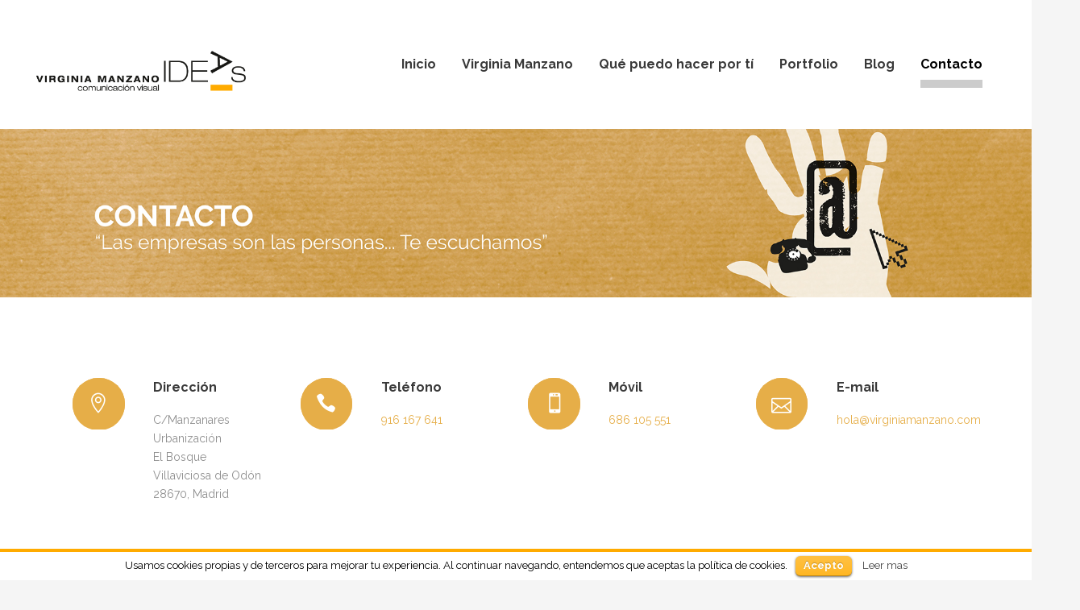

--- FILE ---
content_type: text/html; charset=UTF-8
request_url: http://virginiamanzano.com/contacto/?n_proc=COMUNICACI%C3%93N%20EMPRESARIAL&t_proc=COMUNICACI%C3%93N%20PUBLICITARIA
body_size: 10402
content:

<!DOCTYPE html>
<html lang="es-ES" prefix="og: http://ogp.me/ns# fb: http://ogp.me/ns/fb# article: http://ogp.me/ns/article#">
<head>
	<meta charset="UTF-8" />
			<meta name="viewport" content="width=device-width,initial-scale=1,user-scalable=no">
		<title>Contacto | Virginia Manzano</title>

	
			
				
	<link rel="profile" href="//gmpg.org/xfn/11" />
	<link rel="pingback" href="//virginiamanzano.com/xmlrpc.php" />
	<link rel="shortcut icon" type="image/x-icon" href="//virginiamanzano.com/wp-media/uploads/2016/05/favicon-1.ico" />
	<link rel="apple-touch-icon" href="//virginiamanzano.com/wp-media/uploads/2016/05/favicon-1.ico" />
	<!--[if gte IE 9]>
	<style type="text/css">
		.gradient {
			filter: none;
		}
	</style>
	<![endif]-->

	
<style id="reCAPTCHA-style" >.google-recaptcha-container{display:block;clear:both;}</style>
<link href='//fonts.googleapis.com/css?family=Raleway:100,100italic,200,200italic,300,300italic,400,400italic,500,500italic,600,600italic,700,700italic,800,800italic,900,900italic|Crete+Round:100,100italic,200,200italic,300,300italic,400,400italic,500,500italic,600,600italic,700,700italic,800,800italic,900,900italic|Raleway:100,100italic,200,200italic,300,300italic,400,400italic,500,500italic,600,600italic,700,700italic,800,800italic,900,900italic|Crete+Round:100,100italic,200,200italic,300,300italic,400,400italic,500,500italic,600,600italic,700,700italic,800,800italic,900,900italic&#038;subset=latin,latin-ext' rel='stylesheet' type='text/css' />

<!-- SEO Ultimate (http://www.seodesignsolutions.com/wordpress-seo/) -->
	<meta property="og:type" content="website" />
	<meta property="og:title" content="Contacto" />
	<meta property="og:url" content="//virginiamanzano.com/contacto/" />
	<meta property="og:image" content="//virginiamanzano.com/wp-media/uploads/2014/06/foto-virginia-manzano.jpg" />
	<meta property="og:site_name" content="Virginia Manzano" />
	<meta name="twitter:card" content="summary" />
<!-- /SEO Ultimate -->

<link rel="alternate" type="application/rss+xml" title="Virginia Manzano &raquo; Feed" href="//virginiamanzano.com/feed/" />
<link rel="alternate" type="application/rss+xml" title="Virginia Manzano &raquo; RSS de los comentarios" href="//virginiamanzano.com/comments/feed/" />
<link rel="alternate" type="application/rss+xml" title="Virginia Manzano &raquo; Contacto RSS de los comentarios" href="//virginiamanzano.com/contacto/feed/" />
		<script type="text/javascript">
			window._wpemojiSettings = {"baseUrl":"https:\/\/s.w.org\/images\/core\/emoji\/72x72\/","ext":".png","source":{"concatemoji":"http:\/\/virginiamanzano.com\/wp-includes\/js\/wp-emoji-release.min.js?ver=4.5.32"}};
			!function(e,o,t){var a,n,r;function i(e){var t=o.createElement("script");t.src=e,t.type="text/javascript",o.getElementsByTagName("head")[0].appendChild(t)}for(r=Array("simple","flag","unicode8","diversity"),t.supports={everything:!0,everythingExceptFlag:!0},n=0;n<r.length;n++)t.supports[r[n]]=function(e){var t,a,n=o.createElement("canvas"),r=n.getContext&&n.getContext("2d"),i=String.fromCharCode;if(!r||!r.fillText)return!1;switch(r.textBaseline="top",r.font="600 32px Arial",e){case"flag":return r.fillText(i(55356,56806,55356,56826),0,0),3e3<n.toDataURL().length;case"diversity":return r.fillText(i(55356,57221),0,0),a=(t=r.getImageData(16,16,1,1).data)[0]+","+t[1]+","+t[2]+","+t[3],r.fillText(i(55356,57221,55356,57343),0,0),a!=(t=r.getImageData(16,16,1,1).data)[0]+","+t[1]+","+t[2]+","+t[3];case"simple":return r.fillText(i(55357,56835),0,0),0!==r.getImageData(16,16,1,1).data[0];case"unicode8":return r.fillText(i(55356,57135),0,0),0!==r.getImageData(16,16,1,1).data[0]}return!1}(r[n]),t.supports.everything=t.supports.everything&&t.supports[r[n]],"flag"!==r[n]&&(t.supports.everythingExceptFlag=t.supports.everythingExceptFlag&&t.supports[r[n]]);t.supports.everythingExceptFlag=t.supports.everythingExceptFlag&&!t.supports.flag,t.DOMReady=!1,t.readyCallback=function(){t.DOMReady=!0},t.supports.everything||(a=function(){t.readyCallback()},o.addEventListener?(o.addEventListener("DOMContentLoaded",a,!1),e.addEventListener("load",a,!1)):(e.attachEvent("onload",a),o.attachEvent("onreadystatechange",function(){"complete"===o.readyState&&t.readyCallback()})),(a=t.source||{}).concatemoji?i(a.concatemoji):a.wpemoji&&a.twemoji&&(i(a.twemoji),i(a.wpemoji)))}(window,document,window._wpemojiSettings);
		</script>
		<style type="text/css">
img.wp-smiley,
img.emoji {
	display: inline !important;
	border: none !important;
	box-shadow: none !important;
	height: 1em !important;
	width: 1em !important;
	margin: 0 .07em !important;
	vertical-align: -0.1em !important;
	background: none !important;
	padding: 0 !important;
}
</style>
<link rel='stylesheet' id='flick-css'  href='//virginiamanzano.com/wp-media/plugins/mailchimp//css/flick/flick.css?ver=4.5.32' type='text/css' media='all' />
<link rel='stylesheet' id='mailchimpSF_main_css-css'  href='//virginiamanzano.com/?mcsf_action=main_css&#038;ver=4.5.32' type='text/css' media='all' />
<!--[if IE]>
<link rel='stylesheet' id='mailchimpSF_ie_css-css'  href='//virginiamanzano.com/wp-media/plugins/mailchimp/css/ie.css?ver=4.5.32' type='text/css' media='all' />
<![endif]-->
<link rel='stylesheet' id='layerslider-css'  href='//virginiamanzano.com/wp-media/plugins/LayerSlider/static/css/layerslider.css?ver=5.6.5' type='text/css' media='all' />
<link rel='stylesheet' id='ls-google-fonts-css'  href='//fonts.googleapis.com/css?family=Lato:100,300,regular,700,900%7COpen+Sans:300%7CIndie+Flower:regular%7COswald:300,regular,700&#038;subset=latin%2Clatin-ext' type='text/css' media='all' />
<link rel='stylesheet' id='contact-form-7-css'  href='//virginiamanzano.com/wp-media/plugins/contact-form-7/includes/css/styles.css?ver=4.5.1' type='text/css' media='all' />
<link rel='stylesheet' id='cookielawinfo-style-css'  href='//virginiamanzano.com/wp-media/plugins/cookie-law-info/css/cli-style.css?ver=1.5.3' type='text/css' media='all' />
<link rel='stylesheet' id='rs-plugin-settings-css'  href='//virginiamanzano.com/wp-media/plugins/revslider/public/assets/css/settings.css?ver=5.2.4.1' type='text/css' media='all' />
<style id='rs-plugin-settings-inline-css' type='text/css'>
#rs-demo-id {}
</style>
<link rel='stylesheet' id='qode_default_style-css'  href='//virginiamanzano.com/wp-media/themes/stockholm/style.css?ver=4.5.32' type='text/css' media='all' />
<link rel='stylesheet' id='qode_stylesheet-css'  href='//virginiamanzano.com/wp-media/themes/stockholm/css/stylesheet.min.css?ver=4.5.32' type='text/css' media='all' />
<link rel='stylesheet' id='qode_style_dynamic-css'  href='//virginiamanzano.com/wp-media/themes/stockholm/css/style_dynamic.css?ver=1476181238' type='text/css' media='all' />
<link rel='stylesheet' id='qode_font-awesome-css'  href='//virginiamanzano.com/wp-media/themes/stockholm/css/font-awesome/css/font-awesome.min.css?ver=4.5.32' type='text/css' media='all' />
<link rel='stylesheet' id='qode_elegant-icons-css'  href='//virginiamanzano.com/wp-media/themes/stockholm/css/elegant-icons/style.min.css?ver=4.5.32' type='text/css' media='all' />
<link rel='stylesheet' id='qode_linear-icons-css'  href='//virginiamanzano.com/wp-media/themes/stockholm/css/linear-icons/style.css?ver=4.5.32' type='text/css' media='all' />
<link rel='stylesheet' id='mediaelement-css'  href='//virginiamanzano.com/wp-includes/js/mediaelement/mediaelementplayer.min.css?ver=2.18.1' type='text/css' media='all' />
<link rel='stylesheet' id='wp-mediaelement-css'  href='//virginiamanzano.com/wp-includes/js/mediaelement/wp-mediaelement.min.css?ver=4.5.32' type='text/css' media='all' />
<link rel='stylesheet' id='qode_responsive-css'  href='//virginiamanzano.com/wp-media/themes/stockholm/css/responsive.min.css?ver=4.5.32' type='text/css' media='all' />
<link rel='stylesheet' id='qode_style_dynamic_responsive-css'  href='//virginiamanzano.com/wp-media/themes/stockholm/css/style_dynamic_responsive.css?ver=1476181238' type='text/css' media='all' />
<link rel='stylesheet' id='js_composer_front-css'  href='//virginiamanzano.com/wp-media/plugins/js_composer/assets/css/js_composer.min.css?ver=4.11.2' type='text/css' media='all' />
<link rel='stylesheet' id='qode_custom_css-css'  href='//virginiamanzano.com/wp-media/themes/stockholm/css/custom_css.css?ver=1476181238' type='text/css' media='all' />
<link rel='stylesheet' id='qode_mac_stylesheet-css'  href='//virginiamanzano.com/wp-media/themes/stockholm/css/mac_stylesheet.css?ver=4.5.32' type='text/css' media='all' />
<link rel='stylesheet' id='qode_webkit-css'  href='//virginiamanzano.com/wp-media/themes/stockholm/css/webkit_stylesheet.css?ver=4.5.32' type='text/css' media='all' />
<link rel='stylesheet' id='griwpc-recaptcha-style-css'  href='//virginiamanzano.com/wp-media/plugins/recaptcha-in-wp-comments-form/css/recaptcha.css?ver=0.0.9.0.2' type='text/css' media='all' />
<style id='griwpc-recaptcha-style-inline-css' type='text/css'>
.google-recaptcha-container{display:block;clear:both;}
</style>
<script type='text/javascript' src='//virginiamanzano.com/wp-includes/js/jquery/jquery.js?ver=1.12.4'></script>
<script type='text/javascript' src='//virginiamanzano.com/wp-includes/js/jquery/jquery-migrate.min.js?ver=1.4.1'></script>
<script type='text/javascript' src='//virginiamanzano.com/wp-media/plugins/mailchimp/js/scrollTo.js?ver=1.5.2'></script>
<script type='text/javascript' src='//virginiamanzano.com/wp-media/plugins/contact-form-7/includes/js/jquery.form.min.js?ver=3.51.0-2014.06.20'></script>
<script type='text/javascript'>
/* <![CDATA[ */
var mailchimpSF = {"ajax_url":"http:\/\/virginiamanzano.com\/"};
/* ]]> */
</script>
<script type='text/javascript' src='//virginiamanzano.com/wp-media/plugins/mailchimp/js/mailchimp.js?ver=1.5.2'></script>
<script type='text/javascript' src='//virginiamanzano.com/wp-includes/js/jquery/ui/core.min.js?ver=1.11.4'></script>
<script type='text/javascript' src='//virginiamanzano.com/wp-media/plugins/mailchimp//js/datepicker.js?ver=4.5.32'></script>
<script type='text/javascript' src='//virginiamanzano.com/wp-media/plugins/LayerSlider/static/js/greensock.js?ver=1.11.8'></script>
<script type='text/javascript'>
/* <![CDATA[ */
var LS_Meta = {"v":"5.6.5"};
/* ]]> */
</script>
<script type='text/javascript' src='//virginiamanzano.com/wp-media/plugins/LayerSlider/static/js/layerslider.kreaturamedia.jquery.js?ver=5.6.5'></script>
<script type='text/javascript' src='//virginiamanzano.com/wp-media/plugins/LayerSlider/static/js/layerslider.transitions.js?ver=5.6.5'></script>
<script type='text/javascript' src='//virginiamanzano.com/wp-media/plugins/cookie-law-info/js/cookielawinfo.js?ver=1.5.3'></script>
<script type='text/javascript' src='//virginiamanzano.com/wp-media/plugins/revslider/public/assets/js/jquery.themepunch.tools.min.js?ver=5.2.4.1'></script>
<script type='text/javascript' src='//virginiamanzano.com/wp-media/plugins/revslider/public/assets/js/jquery.themepunch.revolution.min.js?ver=5.2.4.1'></script>
<link rel='https://api.w.org/' href='//virginiamanzano.com/wp-json/' />
<link rel="EditURI" type="application/rsd+xml" title="RSD" href="//virginiamanzano.com/xmlrpc.php?rsd" />
<link rel="wlwmanifest" type="application/wlwmanifest+xml" href="//virginiamanzano.com/wp-includes/wlwmanifest.xml" /> 
<meta name="generator" content="WordPress 4.5.32" />
<link rel="canonical" href="//virginiamanzano.com/contacto/" />
<link rel='shortlink' href='//virginiamanzano.com/?p=18918' />
<link rel="alternate" type="application/json+oembed" href="//virginiamanzano.com/wp-json/oembed/1.0/embed?url=http%3A%2F%2Fvirginiamanzano.com%2Fcontacto%2F" />
<link rel="alternate" type="text/xml+oembed" href="//virginiamanzano.com/wp-json/oembed/1.0/embed?url=http%3A%2F%2Fvirginiamanzano.com%2Fcontacto%2F&#038;format=xml" />
<script type="text/javascript">
        jQuery(function($) {
            $('.date-pick').each(function() {
                var format = $(this).data('format') || 'mm/dd/yyyy';
                format = format.replace(/yyyy/i, 'yy');
                $(this).datepicker({
                    autoFocusNextInput: true,
                    constrainInput: false,
                    changeMonth: true,
                    changeYear: true,
                    beforeShow: function(input, inst) { $('#ui-datepicker-div').addClass('show'); },
                    dateFormat: format.toLowerCase(),
                });
            });
            d = new Date();
            $('.birthdate-pick').each(function() {
                var format = $(this).data('format') || 'mm/dd';
                format = format.replace(/yyyy/i, 'yy');
                $(this).datepicker({
                    autoFocusNextInput: true,
                    constrainInput: false,
                    changeMonth: true,
                    changeYear: false,
                    minDate: new Date(d.getFullYear(), 1-1, 1),
                    maxDate: new Date(d.getFullYear(), 12-1, 31),
                    beforeShow: function(input, inst) { $('#ui-datepicker-div').removeClass('show'); },
                    dateFormat: format.toLowerCase(),
                });

            });

        });
    </script>
<meta name="generator" content="Powered by Visual Composer - drag and drop page builder for WordPress."/>
<!--[if lte IE 9]><link rel="stylesheet" type="text/css" href="//virginiamanzano.com/wp-media/plugins/js_composer/assets/css/vc_lte_ie9.min.css" media="screen"><![endif]--><!--[if IE  8]><link rel="stylesheet" type="text/css" href="//virginiamanzano.com/wp-media/plugins/js_composer/assets/css/vc-ie8.min.css" media="screen"><![endif]--><meta name="generator" content="Powered by Slider Revolution 5.2.4.1 - responsive, Mobile-Friendly Slider Plugin for WordPress with comfortable drag and drop interface." />
<noscript><style type="text/css"> .wpb_animate_when_almost_visible { opacity: 1; }</style></noscript></head>

<body class="page page-id-18918 page-template page-template-contact-page page-template-contact-page-php  select-theme-ver-3.0.2 smooth_scroll wpb-js-composer js-comp-ver-4.11.2 vc_responsive">

<div class="wrapper">
<div class="wrapper_inner">
<!-- Google Analytics start -->
		<script>
			var _gaq = _gaq || [];
			_gaq.push(['_setAccount', 'UA-76390456-1']);
			_gaq.push(['_trackPageview']);

			(function() {
				var ga = document.createElement('script'); ga.type = 'text/javascript'; ga.async = true;
				ga.src = ('https:' == document.location.protocol ? 'https://ssl' : 'http://www') + '.google-analytics.com/ga.js';
				var s = document.getElementsByTagName('script')[0]; s.parentNode.insertBefore(ga, s);
			})();
		</script>
	<!-- Google Analytics end -->

	<header class="page_header scrolled_not_transparent  regular">
		<div class="header_inner clearfix">

		<div class="header_top_bottom_holder">
				<div class="header_bottom clearfix" style='' >
			                    					<div class="header_inner_left">
                        													<div class="mobile_menu_button"><span><i class="fa fa-bars"></i></span></div>
												<div class="logo_wrapper">
														<div class="q_logo"><a href="//virginiamanzano.com/"><img class="normal" src="//virginiamanzano.com/wp-media/uploads/2016/05/logostandardvm1.png" alt="Logo"/><img class="light" src="//virginiamanzano.com/wp-media/themes/stockholm/img/logo.png" alt="Logo"/><img class="dark" src="//virginiamanzano.com/wp-media/themes/stockholm/img/logo_black.png" alt="Logo"/><img class="sticky" src="//virginiamanzano.com/wp-media/uploads/2016/05/logostandardvm1.png" alt="Logo"/></a></div>
                            						</div>
						                        					</div>
										                                                							<div class="header_inner_right">
								<div class="side_menu_button_wrapper right">
																											<div class="side_menu_button">
																																							</div>
								</div>
							</div>
																		<nav class="main_menu drop_down   right">
							<ul id="menu-top_menu" class=""><li id="nav-menu-item-21476" class="menu-item menu-item-type-post_type menu-item-object-page  narrow"><a href="//virginiamanzano.com/" class=""><i class="menu_icon fa blank"></i><span class="menu-text">Inicio</span><span class="plus"></span></a></li>
<li id="nav-menu-item-21412" class="menu-item menu-item-type-post_type menu-item-object-page  narrow"><a href="//virginiamanzano.com/virginia-manzano/" class=""><i class="menu_icon fa blank"></i><span class="menu-text">Virginia Manzano</span><span class="plus"></span></a></li>
<li id="nav-menu-item-21527" class="menu-item menu-item-type-post_type menu-item-object-page menu-item-has-children  has_sub narrow"><a href="//virginiamanzano.com/que-puedo-hacer-por-ti/" class=""><i class="menu_icon fa blank"></i><span class="menu-text">Qué puedo hacer por tí</span><span class="plus"></span></a>
<div class="second"><div class="inner"><ul>
	<li id="nav-menu-item-21918" class="menu-item menu-item-type-post_type menu-item-object-page "><a href="//virginiamanzano.com/imagen-corporativa/" class=""><i class="menu_icon fa blank"></i><span class="menu-text">Imagen corporativa</span><span class="plus"></span></a></li>
	<li id="nav-menu-item-21919" class="menu-item menu-item-type-post_type menu-item-object-page "><a href="//virginiamanzano.com/diseno-grafico/" class=""><i class="menu_icon fa blank"></i><span class="menu-text">Diseño gráfico</span><span class="plus"></span></a></li>
	<li id="nav-menu-item-21920" class="menu-item menu-item-type-post_type menu-item-object-page "><a href="//virginiamanzano.com/ilustracion/" class=""><i class="menu_icon fa blank"></i><span class="menu-text">Ilustración</span><span class="plus"></span></a></li>
	<li id="nav-menu-item-21921" class="menu-item menu-item-type-post_type menu-item-object-page "><a href="//virginiamanzano.com/comunicacion-empresarial/" class=""><i class="menu_icon fa blank"></i><span class="menu-text">Comunicación empresarial</span><span class="plus"></span></a></li>
	<li id="nav-menu-item-21922" class="menu-item menu-item-type-post_type menu-item-object-page "><a href="//virginiamanzano.com/consultoria-de-diseno-y-comunicacion/" class=""><i class="menu_icon fa blank"></i><span class="menu-text">Consultoría de diseño y comunicación</span><span class="plus"></span></a></li>
</ul></div></div>
</li>
<li id="nav-menu-item-21393" class="menu-item menu-item-type-post_type menu-item-object-page  narrow"><a href="//virginiamanzano.com/portfolio/" class=""><i class="menu_icon fa blank"></i><span class="menu-text">Portfolio</span><span class="plus"></span></a></li>
<li id="nav-menu-item-21414" class="menu-item menu-item-type-post_type menu-item-object-page menu-item-has-children  has_sub narrow"><a href="//virginiamanzano.com/blog/" class=""><i class="menu_icon fa blank"></i><span class="menu-text">Blog</span><span class="plus"></span></a>
<div class="second"><div class="inner"><ul>
	<li id="nav-menu-item-22016" class="menu-item menu-item-type-taxonomy menu-item-object-category "><a href="//virginiamanzano.com/category/cuaderno-de-apuntes/" class=""><i class="menu_icon fa blank"></i><span class="menu-text">Cuaderno de Apuntes</span><span class="plus"></span></a></li>
	<li id="nav-menu-item-22017" class="menu-item menu-item-type-taxonomy menu-item-object-category "><a href="//virginiamanzano.com/category/hablemos-un-mismo-lenguaje/" class=""><i class="menu_icon fa blank"></i><span class="menu-text">Hablemos un mismo lenguaje</span><span class="plus"></span></a></li>
	<li id="nav-menu-item-22018" class="menu-item menu-item-type-taxonomy menu-item-object-category "><a href="//virginiamanzano.com/category/buenas-ideas/" class=""><i class="menu_icon fa blank"></i><span class="menu-text">Buenas ideas</span><span class="plus"></span></a></li>
	<li id="nav-menu-item-22019" class="menu-item menu-item-type-taxonomy menu-item-object-category "><a href="//virginiamanzano.com/category/pasando-revista/" class=""><i class="menu_icon fa blank"></i><span class="menu-text">Pasando revista</span><span class="plus"></span></a></li>
</ul></div></div>
</li>
<li id="nav-menu-item-21413" class="menu-item menu-item-type-post_type menu-item-object-page current-menu-item page_item page-item-18918 current_page_item active narrow"><a href="//virginiamanzano.com/contacto/" class=" current "><i class="menu_icon fa blank"></i><span class="menu-text">Contacto</span><span class="plus"></span></a></li>
</ul>						</nav>
												                        											<nav class="mobile_menu">
							<ul id="menu-top_menu-1" class=""><li id="mobile-menu-item-21476" class="menu-item menu-item-type-post_type menu-item-object-page "><a href="//virginiamanzano.com/" class=""><span>Inicio</span></a><span class="mobile_arrow"><i class="fa fa-angle-right"></i><i class="fa fa-angle-down"></i></span></li>
<li id="mobile-menu-item-21412" class="menu-item menu-item-type-post_type menu-item-object-page "><a href="//virginiamanzano.com/virginia-manzano/" class=""><span>Virginia Manzano</span></a><span class="mobile_arrow"><i class="fa fa-angle-right"></i><i class="fa fa-angle-down"></i></span></li>
<li id="mobile-menu-item-21527" class="menu-item menu-item-type-post_type menu-item-object-page menu-item-has-children  has_sub"><a href="//virginiamanzano.com/que-puedo-hacer-por-ti/" class=""><span>Qué puedo hacer por tí</span></a><span class="mobile_arrow"><i class="fa fa-angle-right"></i><i class="fa fa-angle-down"></i></span>
<ul class="sub_menu">
	<li id="mobile-menu-item-21918" class="menu-item menu-item-type-post_type menu-item-object-page "><a href="//virginiamanzano.com/imagen-corporativa/" class=""><span>Imagen corporativa</span></a><span class="mobile_arrow"><i class="fa fa-angle-right"></i><i class="fa fa-angle-down"></i></span></li>
	<li id="mobile-menu-item-21919" class="menu-item menu-item-type-post_type menu-item-object-page "><a href="//virginiamanzano.com/diseno-grafico/" class=""><span>Diseño gráfico</span></a><span class="mobile_arrow"><i class="fa fa-angle-right"></i><i class="fa fa-angle-down"></i></span></li>
	<li id="mobile-menu-item-21920" class="menu-item menu-item-type-post_type menu-item-object-page "><a href="//virginiamanzano.com/ilustracion/" class=""><span>Ilustración</span></a><span class="mobile_arrow"><i class="fa fa-angle-right"></i><i class="fa fa-angle-down"></i></span></li>
	<li id="mobile-menu-item-21921" class="menu-item menu-item-type-post_type menu-item-object-page "><a href="//virginiamanzano.com/comunicacion-empresarial/" class=""><span>Comunicación empresarial</span></a><span class="mobile_arrow"><i class="fa fa-angle-right"></i><i class="fa fa-angle-down"></i></span></li>
	<li id="mobile-menu-item-21922" class="menu-item menu-item-type-post_type menu-item-object-page "><a href="//virginiamanzano.com/consultoria-de-diseno-y-comunicacion/" class=""><span>Consultoría de diseño y comunicación</span></a><span class="mobile_arrow"><i class="fa fa-angle-right"></i><i class="fa fa-angle-down"></i></span></li>
</ul>
</li>
<li id="mobile-menu-item-21393" class="menu-item menu-item-type-post_type menu-item-object-page "><a href="//virginiamanzano.com/portfolio/" class=""><span>Portfolio</span></a><span class="mobile_arrow"><i class="fa fa-angle-right"></i><i class="fa fa-angle-down"></i></span></li>
<li id="mobile-menu-item-21414" class="menu-item menu-item-type-post_type menu-item-object-page menu-item-has-children  has_sub"><a href="//virginiamanzano.com/blog/" class=""><span>Blog</span></a><span class="mobile_arrow"><i class="fa fa-angle-right"></i><i class="fa fa-angle-down"></i></span>
<ul class="sub_menu">
	<li id="mobile-menu-item-22016" class="menu-item menu-item-type-taxonomy menu-item-object-category "><a href="//virginiamanzano.com/category/cuaderno-de-apuntes/" class=""><span>Cuaderno de Apuntes</span></a><span class="mobile_arrow"><i class="fa fa-angle-right"></i><i class="fa fa-angle-down"></i></span></li>
	<li id="mobile-menu-item-22017" class="menu-item menu-item-type-taxonomy menu-item-object-category "><a href="//virginiamanzano.com/category/hablemos-un-mismo-lenguaje/" class=""><span>Hablemos un mismo lenguaje</span></a><span class="mobile_arrow"><i class="fa fa-angle-right"></i><i class="fa fa-angle-down"></i></span></li>
	<li id="mobile-menu-item-22018" class="menu-item menu-item-type-taxonomy menu-item-object-category "><a href="//virginiamanzano.com/category/buenas-ideas/" class=""><span>Buenas ideas</span></a><span class="mobile_arrow"><i class="fa fa-angle-right"></i><i class="fa fa-angle-down"></i></span></li>
	<li id="mobile-menu-item-22019" class="menu-item menu-item-type-taxonomy menu-item-object-category "><a href="//virginiamanzano.com/category/pasando-revista/" class=""><span>Pasando revista</span></a><span class="mobile_arrow"><i class="fa fa-angle-right"></i><i class="fa fa-angle-down"></i></span></li>
</ul>
</li>
<li id="mobile-menu-item-21413" class="menu-item menu-item-type-post_type menu-item-object-page current-menu-item page_item page-item-18918 current_page_item active"><a href="//virginiamanzano.com/contacto/" class=" current "><span>Contacto</span></a><span class="mobile_arrow"><i class="fa fa-angle-right"></i><i class="fa fa-angle-down"></i></span></li>
</ul>						</nav>
									</div>
		</div>
	</div>

	</header>
	<a id='back_to_top' href='#'>
			<span class="fa-stack">
				<span class="arrow_carrot-up"></span>
			</span>
	</a>






<div class="content content_top_margin_none">
			<div class="content_inner  ">
		
	
			
				
			<div class="title_outer title_without_animation with_image" data-height="313">
		<div class="title position_left without_title_text standard_title " style="height:313px;">
			<!--<div class="image "><img src="" alt="&nbsp;" /> </div>-->
							<div class="image responsive"><img src="//virginiamanzano.com/wp-media/uploads/2014/06/banner-contacto-virginia-manzano-ideas.jpg" alt="&nbsp;" /> </div>
						
				<div class="title_holder" >
					<div class="container">
						<div class="container_inner clearfix">
								<div class="title_subtitle_holder" >
																	<div class="title_subtitle_holder_inner">
								
                                    
                                        
                                                                                
                                    								</div>
																	</div>
														</div>
					</div>
				</div>
		</div>
	</div>

		
        <div class="full_width">
        	<div class="full_width_inner" >
        		<div class="contact_info">
					<div     class="vc_row wpb_row section vc_row-fluid filadecontacto grid_section" style='background-color:#ffffff; padding-top:100px; padding-bottom:90px; text-align:left;'><div class=" section_inner clearfix"><div class='section_inner_margin clearfix'><div class="wpb_column vc_column_container vc_col-sm-6 vc_col-lg-3 vc_col-md-6 vc_col-xs-12"><div class="vc_column-inner "><div class="wpb_wrapper"><div class='q_icon_with_title  circle'><div class="icon_holder " style=" "><div class="icon_holder_inner"><span class="q_font_elegant_holder circle  custom-font" style="font-size: 25px;"><span class="icon_text_icon q_font_elegant_icon icon_pin_alt" aria-hidden="true" style="font-size: 25px;"></span></span></div></div><div class="icon_text_holder" style="padding-left: 100px"><div class="icon_text_inner" style=""><h4 class="icon_title" style="">Dirección</h4><p style=''>C/Manzanares<br />
Urbanización<br />
El Bosque<br />
Villaviciosa de Odón<br />
28670, Madrid</p></div></div></div></div></div></div><div class="wpb_column vc_column_container vc_col-sm-6 vc_col-lg-3 vc_col-md-6 vc_col-xs-12"><div class="vc_column-inner "><div class="wpb_wrapper"><div class='q_icon_with_title  circle'><div class="icon_holder " style=" "><div class="icon_holder_inner"><span class="q_font_elegant_holder circle  custom-font" style="font-size: 25px;"><span class="icon_text_icon q_font_elegant_icon icon_phone" aria-hidden="true" style="font-size: 25px;"></span></span></div></div><div class="icon_text_holder" style="padding-left: 100px"><div class="icon_text_inner" style=""><h4 class="icon_title" style="">Teléfono</h4><p style=''>916 167 641</p></div></div></div></div></div></div><div class="wpb_column vc_column_container vc_col-sm-6 vc_col-lg-3 vc_col-md-6 vc_col-xs-12"><div class="vc_column-inner "><div class="wpb_wrapper"><div class='q_icon_with_title  circle'><div class="icon_holder " style=" "><div class="icon_holder_inner"><span class="q_font_elegant_holder circle  custom-font" style="font-size: 25px;"><span class="icon_text_icon q_font_elegant_icon icon_mobile" aria-hidden="true" style="font-size: 25px;"></span></span></div></div><div class="icon_text_holder" style="padding-left: 100px"><div class="icon_text_inner" style=""><h4 class="icon_title" style="">Móvil</h4><p style=''>686 105 551</p></div></div></div></div></div></div><div class="wpb_column vc_column_container vc_col-sm-6 vc_col-lg-3 vc_col-md-6 vc_col-xs-12"><div class="vc_column-inner "><div class="wpb_wrapper"><div class='q_icon_with_title  circle'><div class="icon_holder " style=" "><div class="icon_holder_inner"><span class="q_font_elegant_holder circle  custom-font" style="font-size: 25px;"><span class="icon_text_icon q_font_elegant_icon icon_mail_alt" aria-hidden="true" style="font-size: 25px;"></span></span></div></div><div class="icon_text_holder" style="padding-left: 100px"><div class="icon_text_inner" style=""><h4 class="icon_title" style="">E-mail</h4><p style=''>hola@virginiamanzano.com</p></div></div></div></div></div></div></div></div></div><div     class="vc_row wpb_row section vc_row-fluid " style='background-color:#f5f5f5; padding-top:40px; padding-bottom:80px; text-align:left;'><div class=" full_section_inner clearfix"><div class="wpb_column vc_column_container vc_col-sm-12"><div class="vc_column-inner "><div class="wpb_wrapper"><div     class="vc_row wpb_row vc_inner section vc_row-fluid grid_section" style=' text-align:left;'><div class=" section_inner clearfix"><div class='section_inner_margin clearfix'><div class="wpb_column vc_column_container vc_col-sm-12"><div class="vc_column-inner "><div class="wpb_wrapper">
	<div class="wpb_text_column wpb_content_element  tituloformcont">
		<div class="wpb_wrapper">
			<h1 class="customh1-sobremi">Formulario de contacto</h1>

		</div> 
	</div> <div class="vc_empty_space"  style="height: 40px" ><span class="vc_empty_space_inner"></span></div>
<div role="form" class="wpcf7" id="wpcf7-f21852-p18918-o1" lang="es-ES" dir="ltr">
<div class="screen-reader-response"></div>
<form action="/contacto/?n_proc=COMUNICACI%C3%93N+EMPRESARIAL&#038;t_proc=COMUNICACI%C3%93N+PUBLICITARIA#wpcf7-f21852-p18918-o1" method="post" class="wpcf7-form default mailchimp-ext-0.5.04" novalidate="novalidate">
<div style="display: none;">
<input type="hidden" name="_wpcf7" value="21852" />
<input type="hidden" name="_wpcf7_version" value="4.5.1" />
<input type="hidden" name="_wpcf7_locale" value="es_ES" />
<input type="hidden" name="_wpcf7_unit_tag" value="wpcf7-f21852-p18918-o1" />
<input type="hidden" name="_wpnonce" value="6456bfe9c7" />
</div>
<div class="cont-proced">
<h1 class="customh1-sobremi" style="display:none;">Deseo solicitar más información de:</h1>
<p class="cont1">
<p class="cont2">
</div>
<ol class="singleline">
<li> Nombre y Apellidos: <span class="asterisco-req">*</span><br />
    <span class="wpcf7-form-control-wrap your-name"><input type="text" name="your-name" value="" size="40" class="wpcf7-form-control wpcf7-text wpcf7-validates-as-required" aria-required="true" aria-invalid="false" placeholder="… introduzca su nombre y apellidos" /></span></li>
<li> Correo Electrónico: <span class="asterisco-req">*</span><br />
    <span class="wpcf7-form-control-wrap your-email"><input type="email" name="your-email" value="" size="40" class="wpcf7-form-control wpcf7-text wpcf7-email wpcf7-validates-as-required wpcf7-validates-as-email" aria-required="true" aria-invalid="false" placeholder="… introduzca su correo electrónico" /></span> </li>
<li>Teléfono:<br />
    <span class="wpcf7-form-control-wrap tel-219"><input type="tel" name="tel-219" value="" size="40" class="wpcf7-form-control wpcf7-text wpcf7-tel wpcf7-validates-as-tel" aria-invalid="false" placeholder="… introduzca su teléfono" /></span></li>
</ol>
<p><span class="wpcf7-form-control-wrap itsatrap-wrap" style="display:none !important; visibility:hidden !important;"><input class="wpcf7-form-control wpcf7-text itsatrap"  type="text" name="itsatrap" value="" size="40" tabindex="-1" /><span class="hp-message">Please leave this field empty.</span></span></p>
<p>Consulta: <span class="asterisco-req">*</span><br />
    <span class="wpcf7-form-control-wrap your-message"><textarea name="your-message" cols="40" rows="10" class="wpcf7-form-control wpcf7-textarea wpcf7-validates-as-required" aria-required="true" aria-invalid="false" placeholder="… introduzca su consulta"></textarea></span> </p>
<p><span class="wpcf7-form-control-wrap urlpro"><input type="hidden" name="urlpro" value="" size="40" class="wpcf7-form-control wpcf7dtx-dynamictext wpcf7-dynamichidden" aria-invalid="false" /></span></p>
<p><span class="wpcf7-form-control-wrap npro"><input type="hidden" name="npro" value="" size="40" class="wpcf7-form-control wpcf7dtx-dynamictext wpcf7-dynamichidden" id="in_n_proc" aria-invalid="false" /></span></p>
<p><span class="wpcf7-form-control-wrap tpro"><input type="hidden" name="tpro" value="" size="40" class="wpcf7-form-control wpcf7dtx-dynamictext wpcf7-dynamichidden" id="in_t_proc" aria-invalid="false" /></span></p>
<p><span class="wpcf7-form-control-wrap acceptance-759"><input type="checkbox" name="acceptance-759" value="1" class="wpcf7-form-control wpcf7-acceptance" aria-invalid="false" /></span> He leído y acepto la <a href="/politica-de-privacidad/">política de privacidad</a>.<br />
<span class="wpcf7-form-control-wrap checkbox-446"><span class="wpcf7-form-control wpcf7-checkbox"><span class="wpcf7-list-item first last"><input type="checkbox" name="checkbox-446[]" value="Deseo suscribirme al boletín de noticias." />&nbsp;<span class="wpcf7-list-item-label">Deseo suscribirme al boletín de noticias.</span></span></span></span></p>
<div class="g-recaptcha" data-sitekey="6Lfm9AgUAAAAADS-kah7OLjxHDvpWZfWljtg1qNC"></div>
<p><input type="submit" value="Enviar" class="wpcf7-form-control wpcf7-submit" /></p>
<div class="wpcf7-response-output wpcf7-display-none"></div><p style="display: none !important"><span class="wpcf7-form-control-wrap referer-page"><input type="hidden" name="referer-page" value="direct visit" class="wpcf7-form-control wpcf7-text referer-page" aria-invalid="false"></span></p>
<!-- Chimpmail extension by Renzo Johnson --></form></div></div></div></div></div></div></div></div></div></div></div></div>
				</div>
        	</div>
        </div>
                            <div class="google_map_holder">
                                    <div class="google_map_ovrlay"></div>
                                <div class="q_google_map" id="map_canvas"></div>
            </div>
        <script type="text/javascript">
jQuery(document).ready(function($){
    $j('form#contact-form').submit(function(){
        $j('form#contact-form .contact-error').remove();
        var hasError = false;
        $j('form#contact-form .requiredField').each(function() {
            if(jQuery.trim($j(this).val()) == '' || jQuery.trim($j(this).val()) == jQuery.trim($j(this).attr('placeholder'))){
                var labelText = $j(this).prev('label').text();
                $j(this).parent().append("<strong class='contact-error'>This is a required field</strong>");
                $j(this).addClass('inputError');
                hasError = true;
            } else { //else 1 
                if($j(this).hasClass('email')) { //if hasClass('email')
                    var emailReg = /^([\w-\.]+@([\w-]+\.)+[\w-]{2,6})?$/;
                    if(!emailReg.test(jQuery.trim($j(this).val()))){
                        var labelText = $j(this).prev('label').text();
                        $j(this).parent().append("<strong class='contact-error'>Please enter a valid email address.</strong>");
                        $j(this).addClass('inputError');
                        hasError = true;
                    } 
                } //end of if hasClass('email')

            } // end of else 1 
        }); //end of each()
        
        if(!hasError){
			challengeField = $j("input#recaptcha_challenge_field").val();
			responseField = $j("input#recaptcha_response_field").val();
			name =  $j("input#fname").val();
			lastname =  $j("input#lname").val();
			email =  $j("input#email").val();
			website =  $j("input#website").val();
			message =  $j("textarea#message").val();
			
			var form_post_data = "";
			
			var html = $j.ajax({
			type: "POST",
			url: "http://virginiamanzano.com/wp-media/themes/stockholm/includes/ajax_mail.php",
			data: "recaptcha_challenge_field=" + challengeField + "&recaptcha_response_field=" + responseField + "&name=" + name + "&lastname=" + lastname + "&email=" + email + "&website=" + website + "&message=" + message,
			async: false
			}).responseText;
			
			if(html == "success"){
				var formInput = $j(this).serialize();
				
				$j("form#contact-form").before("<div class='contact-success'><strong>THANK YOU!</strong><p>Your email was successfully sent. We will contact you as soon as possible.</p></div>");
				$j("form#contact-form").hide();
				$j.post($j(this).attr('action'),formInput);
				hasError = false;
				return false; 
			} else {
									$j("form#contact-form").before("<div class='contact-success'><strong>Email server problem</strong></p></div>");
								return false;
			}
        }
        return false;
    });
});
</script>   
	

    </div>
</div>
<footer >
	<div class="footer_inner clearfix">
					<div class="footer_top_holder">
				<div class="footer_top footer_top_full">
																					<div class="three_columns clearfix">
										<div class="qode_column column1">
											<div class="column_inner">
												<div id="text-2" class="widget widget_text">			<div class="textwidget"><a href="/blog/"><img src="/wp-media/uploads/2016/04/logodofsdfis.png" alt="logo" /></a></div>
		</div>											</div>
										</div>
										<div class="qode_column column2">
											<div class="column_inner">
												<div id="text-3" class="widget widget_text"><h4>SÍGUEME:</h4>			<div class="textwidget"><div class="bloque-redes">
<span class='q_social_icon_holder with_link circle_social' ><a href='//www.facebook.com/ideasvirginiamanzano' target='_blank'><span class='fa-stack tiny circle_social' style='color: #393939;'><span class='social_icon social_facebook'></span></span></a></span><span class='q_social_icon_holder with_link circle_social' ><a href='//twitter.com/IdeasVirginiaM' target='_blank'><span class='fa-stack tiny circle_social' style='color: #393939;border: 1px solid #;'><span class='social_icon social_twitter'></span></span></a></span><span class='q_social_icon_holder with_link circle_social' ><a href='//www.youtube.com/channel/UCZkImkaoZwmMtclnrNAgZsA' target='_blank'><span class='fa-stack tiny circle_social' style='color: #393939;background-color: #;'><span class='social_icon social_youtube'></span></span></a></span><span class='q_social_icon_holder with_link circle_social' ><a href='//www.instagram.com/ideasvirginiam/' target='_blank'><span class='fa-stack tiny circle_social' style='color: #393939;'><span class='social_icon social_instagram'></span></span></a></span>
</div></div>
		</div>											</div>
										</div>
										<div class="qode_column column3">
											<div class="column_inner">
												<div id="text-4" class="widget widget_text">			<div class="textwidget"><div role="form" class="wpcf7" id="wpcf7-f21929-o2" lang="es-ES" dir="ltr">
<div class="screen-reader-response"></div>
<form action="/contacto/?n_proc=COMUNICACI%C3%93N+EMPRESARIAL&#038;t_proc=COMUNICACI%C3%93N+PUBLICITARIA#wpcf7-f21929-o2" method="post" class="wpcf7-form mailchimp-ext-0.5.04" novalidate="novalidate">
<div style="display: none;">
<input type="hidden" name="_wpcf7" value="21929" />
<input type="hidden" name="_wpcf7_version" value="4.5.1" />
<input type="hidden" name="_wpcf7_locale" value="es_ES" />
<input type="hidden" name="_wpcf7_unit_tag" value="wpcf7-f21929-o2" />
<input type="hidden" name="_wpnonce" value="12dd266efb" />
</div>
<h4>NEWSLETTER:</h4>
<p class="parrafo-newsltter">Para suscribirte a la newsletter y recibir las novedades de Virginia Manzano, escribe tu correo electrónico y pulsa en "Suscribirme".</p>
<p><span class="wpcf7-form-control-wrap your-email"><input type="email" name="your-email" value="" size="40" class="wpcf7-form-control wpcf7-text wpcf7-email wpcf7-validates-as-required wpcf7-validates-as-email correo-newsletter" aria-required="true" aria-invalid="false" placeholder="...Introduzca su correo electrónico" /></span> <span class="wpcf7-form-control-wrap itsatrap-wrap" style="display:none !important; visibility:hidden !important;"><input class="wpcf7-form-control wpcf7-text itsatrap"  type="text" name="itsatrap" value="" size="40" tabindex="-1" /><span class="hp-message">Please leave this field empty.</span></span> <input type="submit" value="SUSCRIBIRME" class="wpcf7-form-control wpcf7-submit send-newsletter" /></p>
<div class="wpcf7-response-output wpcf7-display-none"></div><p style="display: none !important"><span class="wpcf7-form-control-wrap referer-page"><input type="hidden" name="referer-page" value="direct visit" class="wpcf7-form-control wpcf7-text referer-page" aria-invalid="false"></span></p>
<!-- Chimpmail extension by Renzo Johnson --></form></div></div>
		</div>											</div>
										</div>
									</div>
																				</div>
			</div>
					</div>
</footer>
</div>
</div>
<script type='text/javascript' src='//www.google.com/recaptcha/api.js?ver=4.5.32'></script>
<div id="cookie-law-info-bar"><span>Usamos cookies propias y de terceros para mejorar tu experiencia. Al continuar navegando, entendemos que aceptas la política de cookies.<a href="#" id="cookie_action_close_header"  class="medium cli-plugin-button cli-plugin-main-button" >Acepto</a> <a href="/politica-de-cookies/" id="CONSTANT_OPEN_URL" target="_blank"  class="cli-plugin-main-link"  >Leer mas</a></span></div>		
		<script type="text/javascript">
			//<![CDATA[
			jQuery(document).ready(function() {
				cli_show_cookiebar({
					settings: '{"animate_speed_hide":"500","animate_speed_show":"500","background":"#fff","border":"#ffab00","border_on":true,"button_1_button_colour":"#ffab00","button_1_button_hover":"#cc8900","button_1_link_colour":"#fff","button_1_as_button":true,"button_2_button_colour":"#333","button_2_button_hover":"#292929","button_2_link_colour":"#444","button_2_as_button":false,"font_family":"inherit","header_fix":false,"notify_animate_hide":true,"notify_animate_show":false,"notify_div_id":"#cookie-law-info-bar","notify_position_horizontal":"right","notify_position_vertical":"bottom","scroll_close":false,"scroll_close_reload":false,"showagain_tab":false,"showagain_background":"#fff","showagain_border":"#000","showagain_div_id":"#cookie-law-info-again","showagain_x_position":"100px","text":"#000","show_once_yn":false,"show_once":"10000"}'
				});
			});
			//]]>
		</script>
		
		<div id="su-footer-links" style="text-align: center;"></div><script type='text/javascript'>
/* <![CDATA[ */
var _wpcf7 = {"loaderUrl":"http:\/\/virginiamanzano.com\/wp-media\/plugins\/contact-form-7\/images\/ajax-loader.gif","recaptcha":{"messages":{"empty":"Por favor, prueba que no eres un robot."}},"sending":"Enviando..."};
/* ]]> */
</script>
<script type='text/javascript' src='//virginiamanzano.com/wp-media/plugins/contact-form-7/includes/js/scripts.js?ver=4.5.1'></script>
<script type='text/javascript'>
/* <![CDATA[ */
var qodeLike = {"ajaxurl":"http:\/\/virginiamanzano.com\/wp-admin\/admin-ajax.php"};
/* ]]> */
</script>
<script type='text/javascript' src='//virginiamanzano.com/wp-media/themes/stockholm/js/qode-like.js?ver=1.0'></script>
<script type='text/javascript'>
/* <![CDATA[ */
var mejsL10n = {"language":"es-ES","strings":{"Close":"Cerrar","Fullscreen":"Pantalla completa","Download File":"Descargar archivo","Download Video":"Descargar v\u00eddeo","Play\/Pause":"Reproducir\/Pausar","Mute Toggle":"Desactivar sonido","None":"Ninguna","Turn off Fullscreen":"Salir de pantalla completa","Go Fullscreen":"Ver en pantalla completa","Unmute":"Activar sonido","Mute":"Silenciar","Captions\/Subtitles":"Pies de foto \/ Subt\u00edtulos"}};
var _wpmejsSettings = {"pluginPath":"\/wp-includes\/js\/mediaelement\/"};
/* ]]> */
</script>
<script type='text/javascript' src='//virginiamanzano.com/wp-includes/js/mediaelement/mediaelement-and-player.min.js?ver=2.18.1-a'></script>
<script type='text/javascript' src='//virginiamanzano.com/wp-includes/js/mediaelement/wp-mediaelement.min.js?ver=4.5.32'></script>
<script type='text/javascript' src='//virginiamanzano.com/wp-media/themes/stockholm/js/plugins.js?ver=4.5.32'></script>
<script type='text/javascript' src='//virginiamanzano.com/wp-media/themes/stockholm/js/jquery.carouFredSel-6.2.1.js?ver=4.5.32'></script>
<script type='text/javascript' src='//virginiamanzano.com/wp-media/themes/stockholm/js/jquery.fullPage.min.js?ver=4.5.32'></script>
<script type='text/javascript' src='//virginiamanzano.com/wp-media/themes/stockholm/js/lemmon-slider.js?ver=4.5.32'></script>
<script type='text/javascript' src='//virginiamanzano.com/wp-media/themes/stockholm/js/jquery.mousewheel.min.js?ver=4.5.32'></script>
<script type='text/javascript' src='//virginiamanzano.com/wp-media/themes/stockholm/js/jquery.touchSwipe.min.js?ver=4.5.32'></script>
<script type='text/javascript' src='//virginiamanzano.com/wp-media/plugins/js_composer/assets/lib/bower/isotope/dist/isotope.pkgd.min.js?ver=4.11.2'></script>
<script type='text/javascript' src='//maps.googleapis.com/maps/api/js?ver=4.5.32'></script>
<script type='text/javascript' src='//virginiamanzano.com/wp-media/themes/stockholm/js/default_dynamic.js?ver=1476181238'></script>
<script type='text/javascript' src='//virginiamanzano.com/wp-media/themes/stockholm/js/default.min.js?ver=4.5.32'></script>
<script type='text/javascript' src='//virginiamanzano.com/wp-media/themes/stockholm/js/custom_js.js?ver=1476181238'></script>
<script type='text/javascript' src='//virginiamanzano.com/wp-media/themes/stockholm/js/SmoothScroll.js?ver=4.5.32'></script>
<script type='text/javascript' src='//virginiamanzano.com/wp-includes/js/comment-reply.min.js?ver=4.5.32'></script>
<script type='text/javascript' src='//virginiamanzano.com/wp-media/plugins/js_composer/assets/js/dist/js_composer_front.min.js?ver=4.11.2'></script>
<script type='text/javascript'>
/* <![CDATA[ */
var griwpco = {"ajax_url":"http:\/\/virginiamanzano.com","formID":"commentform","buttonID":"submit","recaptcha_elem":null,"recaptcha_id":"griwpc-widget-id","recaptcha_skey":"6Lfm9AgUAAAAADS-kah7OLjxHDvpWZfWljtg1qNC","recaptcha_theme":"light","recaptcha_size":"normal","recaptcha_type":"image","recaptcha_align":"left","recaptcha_otcm":"0","recaptcha_tag":"p","recaptcha_lang":"","allowCreditMode":"0","home_link_address":"http:\/\/www.joanmiquelviade.com\/plugin\/google-recaptcha-in-wp-comments-form\/","home_link_title":"P\u00e1gina del plugin reCAPTCHA","home_link_text":"Descarga el plugin reCAPTCHA"};
/* ]]> */
</script>
<script type='text/javascript' src='//virginiamanzano.com/wp-media/plugins/recaptcha-in-wp-comments-form/js/recaptcha.js?ver=0.0.9.0.2'></script>
<script type='text/javascript' src='//www.google.com/recaptcha/api.js?onload=griwpcOnloadCallback&#038;render=explicit&#038;ver=4.5.32'></script>
<script type='text/javascript' src='//virginiamanzano.com/wp-includes/js/wp-embed.min.js?ver=4.5.32'></script>
<div class="two_columns_50_50 footer_ultimo clearfix">
	<div class="qode_column column1">
		<div class="column_inner">
2016 © Virginia Manzano IDEAS. Todos los derechos reservados. Realizado por <a class="acopy" href="//pistoconwebo.com/" target="_blank">Pisto con Webo</a>
		</div>
	</div>
	<div class="qode_column column2">
		<div class="column_inner">
<a href="/politica-de-cookies/">Política de cookies</a> | <a href="/politica-de-privacidad/">Política de privacidad</a> | <a href="/aviso-legal/">Aviso legal</a>
		</div>
	</div>
</div>
</body>
</html>			

--- FILE ---
content_type: text/html; charset=utf-8
request_url: http://www.google.com/recaptcha/api2/anchor?ar=1&k=6Lfm9AgUAAAAADS-kah7OLjxHDvpWZfWljtg1qNC&co=aHR0cDovL3ZpcmdpbmlhbWFuemFuby5jb206ODA.&hl=en&v=PoyoqOPhxBO7pBk68S4YbpHZ&size=normal&anchor-ms=20000&execute-ms=30000&cb=ilhmhtnvpbi6
body_size: 49697
content:
<!DOCTYPE HTML><html dir="ltr" lang="en"><head><meta http-equiv="Content-Type" content="text/html; charset=UTF-8">
<meta http-equiv="X-UA-Compatible" content="IE=edge">
<title>reCAPTCHA</title>
<style type="text/css">
/* cyrillic-ext */
@font-face {
  font-family: 'Roboto';
  font-style: normal;
  font-weight: 400;
  font-stretch: 100%;
  src: url(//fonts.gstatic.com/s/roboto/v48/KFO7CnqEu92Fr1ME7kSn66aGLdTylUAMa3GUBHMdazTgWw.woff2) format('woff2');
  unicode-range: U+0460-052F, U+1C80-1C8A, U+20B4, U+2DE0-2DFF, U+A640-A69F, U+FE2E-FE2F;
}
/* cyrillic */
@font-face {
  font-family: 'Roboto';
  font-style: normal;
  font-weight: 400;
  font-stretch: 100%;
  src: url(//fonts.gstatic.com/s/roboto/v48/KFO7CnqEu92Fr1ME7kSn66aGLdTylUAMa3iUBHMdazTgWw.woff2) format('woff2');
  unicode-range: U+0301, U+0400-045F, U+0490-0491, U+04B0-04B1, U+2116;
}
/* greek-ext */
@font-face {
  font-family: 'Roboto';
  font-style: normal;
  font-weight: 400;
  font-stretch: 100%;
  src: url(//fonts.gstatic.com/s/roboto/v48/KFO7CnqEu92Fr1ME7kSn66aGLdTylUAMa3CUBHMdazTgWw.woff2) format('woff2');
  unicode-range: U+1F00-1FFF;
}
/* greek */
@font-face {
  font-family: 'Roboto';
  font-style: normal;
  font-weight: 400;
  font-stretch: 100%;
  src: url(//fonts.gstatic.com/s/roboto/v48/KFO7CnqEu92Fr1ME7kSn66aGLdTylUAMa3-UBHMdazTgWw.woff2) format('woff2');
  unicode-range: U+0370-0377, U+037A-037F, U+0384-038A, U+038C, U+038E-03A1, U+03A3-03FF;
}
/* math */
@font-face {
  font-family: 'Roboto';
  font-style: normal;
  font-weight: 400;
  font-stretch: 100%;
  src: url(//fonts.gstatic.com/s/roboto/v48/KFO7CnqEu92Fr1ME7kSn66aGLdTylUAMawCUBHMdazTgWw.woff2) format('woff2');
  unicode-range: U+0302-0303, U+0305, U+0307-0308, U+0310, U+0312, U+0315, U+031A, U+0326-0327, U+032C, U+032F-0330, U+0332-0333, U+0338, U+033A, U+0346, U+034D, U+0391-03A1, U+03A3-03A9, U+03B1-03C9, U+03D1, U+03D5-03D6, U+03F0-03F1, U+03F4-03F5, U+2016-2017, U+2034-2038, U+203C, U+2040, U+2043, U+2047, U+2050, U+2057, U+205F, U+2070-2071, U+2074-208E, U+2090-209C, U+20D0-20DC, U+20E1, U+20E5-20EF, U+2100-2112, U+2114-2115, U+2117-2121, U+2123-214F, U+2190, U+2192, U+2194-21AE, U+21B0-21E5, U+21F1-21F2, U+21F4-2211, U+2213-2214, U+2216-22FF, U+2308-230B, U+2310, U+2319, U+231C-2321, U+2336-237A, U+237C, U+2395, U+239B-23B7, U+23D0, U+23DC-23E1, U+2474-2475, U+25AF, U+25B3, U+25B7, U+25BD, U+25C1, U+25CA, U+25CC, U+25FB, U+266D-266F, U+27C0-27FF, U+2900-2AFF, U+2B0E-2B11, U+2B30-2B4C, U+2BFE, U+3030, U+FF5B, U+FF5D, U+1D400-1D7FF, U+1EE00-1EEFF;
}
/* symbols */
@font-face {
  font-family: 'Roboto';
  font-style: normal;
  font-weight: 400;
  font-stretch: 100%;
  src: url(//fonts.gstatic.com/s/roboto/v48/KFO7CnqEu92Fr1ME7kSn66aGLdTylUAMaxKUBHMdazTgWw.woff2) format('woff2');
  unicode-range: U+0001-000C, U+000E-001F, U+007F-009F, U+20DD-20E0, U+20E2-20E4, U+2150-218F, U+2190, U+2192, U+2194-2199, U+21AF, U+21E6-21F0, U+21F3, U+2218-2219, U+2299, U+22C4-22C6, U+2300-243F, U+2440-244A, U+2460-24FF, U+25A0-27BF, U+2800-28FF, U+2921-2922, U+2981, U+29BF, U+29EB, U+2B00-2BFF, U+4DC0-4DFF, U+FFF9-FFFB, U+10140-1018E, U+10190-1019C, U+101A0, U+101D0-101FD, U+102E0-102FB, U+10E60-10E7E, U+1D2C0-1D2D3, U+1D2E0-1D37F, U+1F000-1F0FF, U+1F100-1F1AD, U+1F1E6-1F1FF, U+1F30D-1F30F, U+1F315, U+1F31C, U+1F31E, U+1F320-1F32C, U+1F336, U+1F378, U+1F37D, U+1F382, U+1F393-1F39F, U+1F3A7-1F3A8, U+1F3AC-1F3AF, U+1F3C2, U+1F3C4-1F3C6, U+1F3CA-1F3CE, U+1F3D4-1F3E0, U+1F3ED, U+1F3F1-1F3F3, U+1F3F5-1F3F7, U+1F408, U+1F415, U+1F41F, U+1F426, U+1F43F, U+1F441-1F442, U+1F444, U+1F446-1F449, U+1F44C-1F44E, U+1F453, U+1F46A, U+1F47D, U+1F4A3, U+1F4B0, U+1F4B3, U+1F4B9, U+1F4BB, U+1F4BF, U+1F4C8-1F4CB, U+1F4D6, U+1F4DA, U+1F4DF, U+1F4E3-1F4E6, U+1F4EA-1F4ED, U+1F4F7, U+1F4F9-1F4FB, U+1F4FD-1F4FE, U+1F503, U+1F507-1F50B, U+1F50D, U+1F512-1F513, U+1F53E-1F54A, U+1F54F-1F5FA, U+1F610, U+1F650-1F67F, U+1F687, U+1F68D, U+1F691, U+1F694, U+1F698, U+1F6AD, U+1F6B2, U+1F6B9-1F6BA, U+1F6BC, U+1F6C6-1F6CF, U+1F6D3-1F6D7, U+1F6E0-1F6EA, U+1F6F0-1F6F3, U+1F6F7-1F6FC, U+1F700-1F7FF, U+1F800-1F80B, U+1F810-1F847, U+1F850-1F859, U+1F860-1F887, U+1F890-1F8AD, U+1F8B0-1F8BB, U+1F8C0-1F8C1, U+1F900-1F90B, U+1F93B, U+1F946, U+1F984, U+1F996, U+1F9E9, U+1FA00-1FA6F, U+1FA70-1FA7C, U+1FA80-1FA89, U+1FA8F-1FAC6, U+1FACE-1FADC, U+1FADF-1FAE9, U+1FAF0-1FAF8, U+1FB00-1FBFF;
}
/* vietnamese */
@font-face {
  font-family: 'Roboto';
  font-style: normal;
  font-weight: 400;
  font-stretch: 100%;
  src: url(//fonts.gstatic.com/s/roboto/v48/KFO7CnqEu92Fr1ME7kSn66aGLdTylUAMa3OUBHMdazTgWw.woff2) format('woff2');
  unicode-range: U+0102-0103, U+0110-0111, U+0128-0129, U+0168-0169, U+01A0-01A1, U+01AF-01B0, U+0300-0301, U+0303-0304, U+0308-0309, U+0323, U+0329, U+1EA0-1EF9, U+20AB;
}
/* latin-ext */
@font-face {
  font-family: 'Roboto';
  font-style: normal;
  font-weight: 400;
  font-stretch: 100%;
  src: url(//fonts.gstatic.com/s/roboto/v48/KFO7CnqEu92Fr1ME7kSn66aGLdTylUAMa3KUBHMdazTgWw.woff2) format('woff2');
  unicode-range: U+0100-02BA, U+02BD-02C5, U+02C7-02CC, U+02CE-02D7, U+02DD-02FF, U+0304, U+0308, U+0329, U+1D00-1DBF, U+1E00-1E9F, U+1EF2-1EFF, U+2020, U+20A0-20AB, U+20AD-20C0, U+2113, U+2C60-2C7F, U+A720-A7FF;
}
/* latin */
@font-face {
  font-family: 'Roboto';
  font-style: normal;
  font-weight: 400;
  font-stretch: 100%;
  src: url(//fonts.gstatic.com/s/roboto/v48/KFO7CnqEu92Fr1ME7kSn66aGLdTylUAMa3yUBHMdazQ.woff2) format('woff2');
  unicode-range: U+0000-00FF, U+0131, U+0152-0153, U+02BB-02BC, U+02C6, U+02DA, U+02DC, U+0304, U+0308, U+0329, U+2000-206F, U+20AC, U+2122, U+2191, U+2193, U+2212, U+2215, U+FEFF, U+FFFD;
}
/* cyrillic-ext */
@font-face {
  font-family: 'Roboto';
  font-style: normal;
  font-weight: 500;
  font-stretch: 100%;
  src: url(//fonts.gstatic.com/s/roboto/v48/KFO7CnqEu92Fr1ME7kSn66aGLdTylUAMa3GUBHMdazTgWw.woff2) format('woff2');
  unicode-range: U+0460-052F, U+1C80-1C8A, U+20B4, U+2DE0-2DFF, U+A640-A69F, U+FE2E-FE2F;
}
/* cyrillic */
@font-face {
  font-family: 'Roboto';
  font-style: normal;
  font-weight: 500;
  font-stretch: 100%;
  src: url(//fonts.gstatic.com/s/roboto/v48/KFO7CnqEu92Fr1ME7kSn66aGLdTylUAMa3iUBHMdazTgWw.woff2) format('woff2');
  unicode-range: U+0301, U+0400-045F, U+0490-0491, U+04B0-04B1, U+2116;
}
/* greek-ext */
@font-face {
  font-family: 'Roboto';
  font-style: normal;
  font-weight: 500;
  font-stretch: 100%;
  src: url(//fonts.gstatic.com/s/roboto/v48/KFO7CnqEu92Fr1ME7kSn66aGLdTylUAMa3CUBHMdazTgWw.woff2) format('woff2');
  unicode-range: U+1F00-1FFF;
}
/* greek */
@font-face {
  font-family: 'Roboto';
  font-style: normal;
  font-weight: 500;
  font-stretch: 100%;
  src: url(//fonts.gstatic.com/s/roboto/v48/KFO7CnqEu92Fr1ME7kSn66aGLdTylUAMa3-UBHMdazTgWw.woff2) format('woff2');
  unicode-range: U+0370-0377, U+037A-037F, U+0384-038A, U+038C, U+038E-03A1, U+03A3-03FF;
}
/* math */
@font-face {
  font-family: 'Roboto';
  font-style: normal;
  font-weight: 500;
  font-stretch: 100%;
  src: url(//fonts.gstatic.com/s/roboto/v48/KFO7CnqEu92Fr1ME7kSn66aGLdTylUAMawCUBHMdazTgWw.woff2) format('woff2');
  unicode-range: U+0302-0303, U+0305, U+0307-0308, U+0310, U+0312, U+0315, U+031A, U+0326-0327, U+032C, U+032F-0330, U+0332-0333, U+0338, U+033A, U+0346, U+034D, U+0391-03A1, U+03A3-03A9, U+03B1-03C9, U+03D1, U+03D5-03D6, U+03F0-03F1, U+03F4-03F5, U+2016-2017, U+2034-2038, U+203C, U+2040, U+2043, U+2047, U+2050, U+2057, U+205F, U+2070-2071, U+2074-208E, U+2090-209C, U+20D0-20DC, U+20E1, U+20E5-20EF, U+2100-2112, U+2114-2115, U+2117-2121, U+2123-214F, U+2190, U+2192, U+2194-21AE, U+21B0-21E5, U+21F1-21F2, U+21F4-2211, U+2213-2214, U+2216-22FF, U+2308-230B, U+2310, U+2319, U+231C-2321, U+2336-237A, U+237C, U+2395, U+239B-23B7, U+23D0, U+23DC-23E1, U+2474-2475, U+25AF, U+25B3, U+25B7, U+25BD, U+25C1, U+25CA, U+25CC, U+25FB, U+266D-266F, U+27C0-27FF, U+2900-2AFF, U+2B0E-2B11, U+2B30-2B4C, U+2BFE, U+3030, U+FF5B, U+FF5D, U+1D400-1D7FF, U+1EE00-1EEFF;
}
/* symbols */
@font-face {
  font-family: 'Roboto';
  font-style: normal;
  font-weight: 500;
  font-stretch: 100%;
  src: url(//fonts.gstatic.com/s/roboto/v48/KFO7CnqEu92Fr1ME7kSn66aGLdTylUAMaxKUBHMdazTgWw.woff2) format('woff2');
  unicode-range: U+0001-000C, U+000E-001F, U+007F-009F, U+20DD-20E0, U+20E2-20E4, U+2150-218F, U+2190, U+2192, U+2194-2199, U+21AF, U+21E6-21F0, U+21F3, U+2218-2219, U+2299, U+22C4-22C6, U+2300-243F, U+2440-244A, U+2460-24FF, U+25A0-27BF, U+2800-28FF, U+2921-2922, U+2981, U+29BF, U+29EB, U+2B00-2BFF, U+4DC0-4DFF, U+FFF9-FFFB, U+10140-1018E, U+10190-1019C, U+101A0, U+101D0-101FD, U+102E0-102FB, U+10E60-10E7E, U+1D2C0-1D2D3, U+1D2E0-1D37F, U+1F000-1F0FF, U+1F100-1F1AD, U+1F1E6-1F1FF, U+1F30D-1F30F, U+1F315, U+1F31C, U+1F31E, U+1F320-1F32C, U+1F336, U+1F378, U+1F37D, U+1F382, U+1F393-1F39F, U+1F3A7-1F3A8, U+1F3AC-1F3AF, U+1F3C2, U+1F3C4-1F3C6, U+1F3CA-1F3CE, U+1F3D4-1F3E0, U+1F3ED, U+1F3F1-1F3F3, U+1F3F5-1F3F7, U+1F408, U+1F415, U+1F41F, U+1F426, U+1F43F, U+1F441-1F442, U+1F444, U+1F446-1F449, U+1F44C-1F44E, U+1F453, U+1F46A, U+1F47D, U+1F4A3, U+1F4B0, U+1F4B3, U+1F4B9, U+1F4BB, U+1F4BF, U+1F4C8-1F4CB, U+1F4D6, U+1F4DA, U+1F4DF, U+1F4E3-1F4E6, U+1F4EA-1F4ED, U+1F4F7, U+1F4F9-1F4FB, U+1F4FD-1F4FE, U+1F503, U+1F507-1F50B, U+1F50D, U+1F512-1F513, U+1F53E-1F54A, U+1F54F-1F5FA, U+1F610, U+1F650-1F67F, U+1F687, U+1F68D, U+1F691, U+1F694, U+1F698, U+1F6AD, U+1F6B2, U+1F6B9-1F6BA, U+1F6BC, U+1F6C6-1F6CF, U+1F6D3-1F6D7, U+1F6E0-1F6EA, U+1F6F0-1F6F3, U+1F6F7-1F6FC, U+1F700-1F7FF, U+1F800-1F80B, U+1F810-1F847, U+1F850-1F859, U+1F860-1F887, U+1F890-1F8AD, U+1F8B0-1F8BB, U+1F8C0-1F8C1, U+1F900-1F90B, U+1F93B, U+1F946, U+1F984, U+1F996, U+1F9E9, U+1FA00-1FA6F, U+1FA70-1FA7C, U+1FA80-1FA89, U+1FA8F-1FAC6, U+1FACE-1FADC, U+1FADF-1FAE9, U+1FAF0-1FAF8, U+1FB00-1FBFF;
}
/* vietnamese */
@font-face {
  font-family: 'Roboto';
  font-style: normal;
  font-weight: 500;
  font-stretch: 100%;
  src: url(//fonts.gstatic.com/s/roboto/v48/KFO7CnqEu92Fr1ME7kSn66aGLdTylUAMa3OUBHMdazTgWw.woff2) format('woff2');
  unicode-range: U+0102-0103, U+0110-0111, U+0128-0129, U+0168-0169, U+01A0-01A1, U+01AF-01B0, U+0300-0301, U+0303-0304, U+0308-0309, U+0323, U+0329, U+1EA0-1EF9, U+20AB;
}
/* latin-ext */
@font-face {
  font-family: 'Roboto';
  font-style: normal;
  font-weight: 500;
  font-stretch: 100%;
  src: url(//fonts.gstatic.com/s/roboto/v48/KFO7CnqEu92Fr1ME7kSn66aGLdTylUAMa3KUBHMdazTgWw.woff2) format('woff2');
  unicode-range: U+0100-02BA, U+02BD-02C5, U+02C7-02CC, U+02CE-02D7, U+02DD-02FF, U+0304, U+0308, U+0329, U+1D00-1DBF, U+1E00-1E9F, U+1EF2-1EFF, U+2020, U+20A0-20AB, U+20AD-20C0, U+2113, U+2C60-2C7F, U+A720-A7FF;
}
/* latin */
@font-face {
  font-family: 'Roboto';
  font-style: normal;
  font-weight: 500;
  font-stretch: 100%;
  src: url(//fonts.gstatic.com/s/roboto/v48/KFO7CnqEu92Fr1ME7kSn66aGLdTylUAMa3yUBHMdazQ.woff2) format('woff2');
  unicode-range: U+0000-00FF, U+0131, U+0152-0153, U+02BB-02BC, U+02C6, U+02DA, U+02DC, U+0304, U+0308, U+0329, U+2000-206F, U+20AC, U+2122, U+2191, U+2193, U+2212, U+2215, U+FEFF, U+FFFD;
}
/* cyrillic-ext */
@font-face {
  font-family: 'Roboto';
  font-style: normal;
  font-weight: 900;
  font-stretch: 100%;
  src: url(//fonts.gstatic.com/s/roboto/v48/KFO7CnqEu92Fr1ME7kSn66aGLdTylUAMa3GUBHMdazTgWw.woff2) format('woff2');
  unicode-range: U+0460-052F, U+1C80-1C8A, U+20B4, U+2DE0-2DFF, U+A640-A69F, U+FE2E-FE2F;
}
/* cyrillic */
@font-face {
  font-family: 'Roboto';
  font-style: normal;
  font-weight: 900;
  font-stretch: 100%;
  src: url(//fonts.gstatic.com/s/roboto/v48/KFO7CnqEu92Fr1ME7kSn66aGLdTylUAMa3iUBHMdazTgWw.woff2) format('woff2');
  unicode-range: U+0301, U+0400-045F, U+0490-0491, U+04B0-04B1, U+2116;
}
/* greek-ext */
@font-face {
  font-family: 'Roboto';
  font-style: normal;
  font-weight: 900;
  font-stretch: 100%;
  src: url(//fonts.gstatic.com/s/roboto/v48/KFO7CnqEu92Fr1ME7kSn66aGLdTylUAMa3CUBHMdazTgWw.woff2) format('woff2');
  unicode-range: U+1F00-1FFF;
}
/* greek */
@font-face {
  font-family: 'Roboto';
  font-style: normal;
  font-weight: 900;
  font-stretch: 100%;
  src: url(//fonts.gstatic.com/s/roboto/v48/KFO7CnqEu92Fr1ME7kSn66aGLdTylUAMa3-UBHMdazTgWw.woff2) format('woff2');
  unicode-range: U+0370-0377, U+037A-037F, U+0384-038A, U+038C, U+038E-03A1, U+03A3-03FF;
}
/* math */
@font-face {
  font-family: 'Roboto';
  font-style: normal;
  font-weight: 900;
  font-stretch: 100%;
  src: url(//fonts.gstatic.com/s/roboto/v48/KFO7CnqEu92Fr1ME7kSn66aGLdTylUAMawCUBHMdazTgWw.woff2) format('woff2');
  unicode-range: U+0302-0303, U+0305, U+0307-0308, U+0310, U+0312, U+0315, U+031A, U+0326-0327, U+032C, U+032F-0330, U+0332-0333, U+0338, U+033A, U+0346, U+034D, U+0391-03A1, U+03A3-03A9, U+03B1-03C9, U+03D1, U+03D5-03D6, U+03F0-03F1, U+03F4-03F5, U+2016-2017, U+2034-2038, U+203C, U+2040, U+2043, U+2047, U+2050, U+2057, U+205F, U+2070-2071, U+2074-208E, U+2090-209C, U+20D0-20DC, U+20E1, U+20E5-20EF, U+2100-2112, U+2114-2115, U+2117-2121, U+2123-214F, U+2190, U+2192, U+2194-21AE, U+21B0-21E5, U+21F1-21F2, U+21F4-2211, U+2213-2214, U+2216-22FF, U+2308-230B, U+2310, U+2319, U+231C-2321, U+2336-237A, U+237C, U+2395, U+239B-23B7, U+23D0, U+23DC-23E1, U+2474-2475, U+25AF, U+25B3, U+25B7, U+25BD, U+25C1, U+25CA, U+25CC, U+25FB, U+266D-266F, U+27C0-27FF, U+2900-2AFF, U+2B0E-2B11, U+2B30-2B4C, U+2BFE, U+3030, U+FF5B, U+FF5D, U+1D400-1D7FF, U+1EE00-1EEFF;
}
/* symbols */
@font-face {
  font-family: 'Roboto';
  font-style: normal;
  font-weight: 900;
  font-stretch: 100%;
  src: url(//fonts.gstatic.com/s/roboto/v48/KFO7CnqEu92Fr1ME7kSn66aGLdTylUAMaxKUBHMdazTgWw.woff2) format('woff2');
  unicode-range: U+0001-000C, U+000E-001F, U+007F-009F, U+20DD-20E0, U+20E2-20E4, U+2150-218F, U+2190, U+2192, U+2194-2199, U+21AF, U+21E6-21F0, U+21F3, U+2218-2219, U+2299, U+22C4-22C6, U+2300-243F, U+2440-244A, U+2460-24FF, U+25A0-27BF, U+2800-28FF, U+2921-2922, U+2981, U+29BF, U+29EB, U+2B00-2BFF, U+4DC0-4DFF, U+FFF9-FFFB, U+10140-1018E, U+10190-1019C, U+101A0, U+101D0-101FD, U+102E0-102FB, U+10E60-10E7E, U+1D2C0-1D2D3, U+1D2E0-1D37F, U+1F000-1F0FF, U+1F100-1F1AD, U+1F1E6-1F1FF, U+1F30D-1F30F, U+1F315, U+1F31C, U+1F31E, U+1F320-1F32C, U+1F336, U+1F378, U+1F37D, U+1F382, U+1F393-1F39F, U+1F3A7-1F3A8, U+1F3AC-1F3AF, U+1F3C2, U+1F3C4-1F3C6, U+1F3CA-1F3CE, U+1F3D4-1F3E0, U+1F3ED, U+1F3F1-1F3F3, U+1F3F5-1F3F7, U+1F408, U+1F415, U+1F41F, U+1F426, U+1F43F, U+1F441-1F442, U+1F444, U+1F446-1F449, U+1F44C-1F44E, U+1F453, U+1F46A, U+1F47D, U+1F4A3, U+1F4B0, U+1F4B3, U+1F4B9, U+1F4BB, U+1F4BF, U+1F4C8-1F4CB, U+1F4D6, U+1F4DA, U+1F4DF, U+1F4E3-1F4E6, U+1F4EA-1F4ED, U+1F4F7, U+1F4F9-1F4FB, U+1F4FD-1F4FE, U+1F503, U+1F507-1F50B, U+1F50D, U+1F512-1F513, U+1F53E-1F54A, U+1F54F-1F5FA, U+1F610, U+1F650-1F67F, U+1F687, U+1F68D, U+1F691, U+1F694, U+1F698, U+1F6AD, U+1F6B2, U+1F6B9-1F6BA, U+1F6BC, U+1F6C6-1F6CF, U+1F6D3-1F6D7, U+1F6E0-1F6EA, U+1F6F0-1F6F3, U+1F6F7-1F6FC, U+1F700-1F7FF, U+1F800-1F80B, U+1F810-1F847, U+1F850-1F859, U+1F860-1F887, U+1F890-1F8AD, U+1F8B0-1F8BB, U+1F8C0-1F8C1, U+1F900-1F90B, U+1F93B, U+1F946, U+1F984, U+1F996, U+1F9E9, U+1FA00-1FA6F, U+1FA70-1FA7C, U+1FA80-1FA89, U+1FA8F-1FAC6, U+1FACE-1FADC, U+1FADF-1FAE9, U+1FAF0-1FAF8, U+1FB00-1FBFF;
}
/* vietnamese */
@font-face {
  font-family: 'Roboto';
  font-style: normal;
  font-weight: 900;
  font-stretch: 100%;
  src: url(//fonts.gstatic.com/s/roboto/v48/KFO7CnqEu92Fr1ME7kSn66aGLdTylUAMa3OUBHMdazTgWw.woff2) format('woff2');
  unicode-range: U+0102-0103, U+0110-0111, U+0128-0129, U+0168-0169, U+01A0-01A1, U+01AF-01B0, U+0300-0301, U+0303-0304, U+0308-0309, U+0323, U+0329, U+1EA0-1EF9, U+20AB;
}
/* latin-ext */
@font-face {
  font-family: 'Roboto';
  font-style: normal;
  font-weight: 900;
  font-stretch: 100%;
  src: url(//fonts.gstatic.com/s/roboto/v48/KFO7CnqEu92Fr1ME7kSn66aGLdTylUAMa3KUBHMdazTgWw.woff2) format('woff2');
  unicode-range: U+0100-02BA, U+02BD-02C5, U+02C7-02CC, U+02CE-02D7, U+02DD-02FF, U+0304, U+0308, U+0329, U+1D00-1DBF, U+1E00-1E9F, U+1EF2-1EFF, U+2020, U+20A0-20AB, U+20AD-20C0, U+2113, U+2C60-2C7F, U+A720-A7FF;
}
/* latin */
@font-face {
  font-family: 'Roboto';
  font-style: normal;
  font-weight: 900;
  font-stretch: 100%;
  src: url(//fonts.gstatic.com/s/roboto/v48/KFO7CnqEu92Fr1ME7kSn66aGLdTylUAMa3yUBHMdazQ.woff2) format('woff2');
  unicode-range: U+0000-00FF, U+0131, U+0152-0153, U+02BB-02BC, U+02C6, U+02DA, U+02DC, U+0304, U+0308, U+0329, U+2000-206F, U+20AC, U+2122, U+2191, U+2193, U+2212, U+2215, U+FEFF, U+FFFD;
}

</style>
<link rel="stylesheet" type="text/css" href="https://www.gstatic.com/recaptcha/releases/PoyoqOPhxBO7pBk68S4YbpHZ/styles__ltr.css">
<script nonce="CwdLWaQOfz6Zj1qRBbWb3g" type="text/javascript">window['__recaptcha_api'] = 'http://www.google.com/recaptcha/api2/';</script>
<script type="text/javascript" src="https://www.gstatic.com/recaptcha/releases/PoyoqOPhxBO7pBk68S4YbpHZ/recaptcha__en.js" nonce="CwdLWaQOfz6Zj1qRBbWb3g">
      
    </script></head>
<body><div id="rc-anchor-alert" class="rc-anchor-alert"></div>
<input type="hidden" id="recaptcha-token" value="[base64]">
<script type="text/javascript" nonce="CwdLWaQOfz6Zj1qRBbWb3g">
      recaptcha.anchor.Main.init("[\x22ainput\x22,[\x22bgdata\x22,\x22\x22,\[base64]/[base64]/[base64]/[base64]/[base64]/UltsKytdPUU6KEU8MjA0OD9SW2wrK109RT4+NnwxOTI6KChFJjY0NTEyKT09NTUyOTYmJk0rMTxjLmxlbmd0aCYmKGMuY2hhckNvZGVBdChNKzEpJjY0NTEyKT09NTYzMjA/[base64]/[base64]/[base64]/[base64]/[base64]/[base64]/[base64]\x22,\[base64]\x22,\x22w4/ChhXDuFIXMsO/wrN5VsO/w7vDksKpwqtbO30DwrTCrsOWbixMVjHCvwQfY8OiYcKcKWJTw7rDsw7DqcK4fcOYSsKnNcOcYMKMJ8OjwpdJwpxeGgDDgD8JKGnDvQHDvgEFwqUuARd9RTU8NRfCvsKiUMOPCsKgw7bDoS/CnCbDrMOKwrnDl2xEw7fCq8O7w4Q5HsKeZsOdwp/CoDzCog7DhD8xTsK1YGzDtw5/IcKYw6kSw5NyecK6Wwggw5rCkzt1bz0nw4PDhsKjHy/[base64]/woPCixnCiSVBw4/DsFfDvXfCglNVw4A7wrzDs2tvNm7Dmm3CgcK5w5NLw6NlEMK0w5TDl0TDhcONwo9hw63Dk8Orw4nCpD7DvsKjw5UERcOgbDPCo8Opw61nYkBZw5gLbcOhwp7CqELDu8OMw5PCmgbCpMO0fGjDsWDChC/CqxpOFMKJacKXcMKUXMKow5h0QsK7ZVFuwr94I8KOw6DDoAkMLnFheWgsw5TDsMKRw7wueMOMLg8aeBxgcsKQCUtSGD9dBS5rwpQ+fcONw7cgwprCpcONwqxfdT5FHcKkw5h1wpvDn8O2TcObU8Olw5/Ct8KnP1gnwonCp8KCHsKgd8Kqwo3CssOaw4pQY2swesOiRRtUBUQjw5XCsMKreG1DVnNDC8K9wpxFw5N8w5YLwqY/w6PCjlAqBcOHw7QdVMOcwpXDmAIRw5XDl3jCgcKMd0rCjcO6VTgtw5Ruw51Yw5paV8KAVcOnK1TCv8O5H8K0XzIVVMOrwrY5w45xL8Osa1ApwpXCs1YyCcKOLEvDmmzDisKdw7nCm1NdbMK5D8K9KAPDvcOSPS7Cr8ObX0/Cj8KNSV/DosKcKw3CrBfDlzXCjQvDnU3DhiEhwoPCiMO/RcKww4AjwoREwojCvMKBH3tJIQ9ZwoPDhMK8w7wcwobCg3LCgBETElrCisKtZADDt8KoLFzDu8KmQUvDkQfDjsOWBSjClxnDpMKawpdufMOlBk9pw7J3wovCjcKPw4x2Czwcw6HDrsKgGcOVwprDm8O2w7t3woMVLRRkMh/[base64]/DgEDCisKQwrfCs8KGw6RrPMKkesKkwo3Dn8OEw7hNw67Dji7Ch8KJwo0VaARjMgo5wpHCncKfaMORY8K0DQTCtRTCnsKgw54nwr4qKsO0cztvw73CusKqT2ZCaxXCvcKjIE/[base64]/CmcOFUxPDnFIdcgVNU8KsR8K8VGTCuxJcw6koCzPDg8Kfwo7CkMOuDxgYw4XDkxBPCQfCrsK+wrzCg8Kcw4HDjMKLw5/[base64]/[base64]/[base64]/[base64]/DvEnDpGlUSH84woDDoEzCucK5cjnCncO4eMKDVsO5Z2PCoMKMwoHDn8KVIz3Dm2LDk2Myw4jCu8Krw7bChsK8woRUaQjCocKawpJ2K8Ouw6LDkhfDpMOEw4fDhEhIFMOOwpcbUsKDwo7Cryd8PGvDlXASw4HDm8K/w5wJdhjCtCklwqTCm1RaFRvDhnZMSsOswqBGBMObY3Zbw77CnMKTw5fDv8OLw5LDpS/[base64]/Cjgpew5ZfB8KjbMKGUsK3R8KbeDXDhcKIwr46IjPDjAZkw5PCgStzw6xeZ35Ww6ssw4Zew7rCtcKqWcKCWx4Jw5g7N8O1wrrCrsK8W0DCjj4yw7hswpzDj8OFHy/DrcOycwXDpsKGwoPDs8Oow5DCrMOeWsOgFQTCjcKLJcOmwoYjRxrDt8K3wr4IQ8KdwovDsTMQZ8OAeMKxwr/Cq8K2Ai/CtsKvF8Klw7XDmxXCnhfCrMOPEwc7wpPDuMOJRX0Uw4RLw7UmCsOnwolGLsKJwpbDrDvCnz89HcKnw5jCrTlPwr/CoSFHw457w6wUw4JyNRjDsybCh2LDscOKfsKzP8K2w4PCmcKBw6Ayw43DhcK4EMOLw6R8w5hebTcRPjQcwpnCn8KgPx/Dl8KqfMKCKsOTKV/Cu8OHwpzDkHIcbSLDksK2BMOIwpEEEi/[base64]/Tlp7TMKrTV3DqhU9w47DgsKFCcOUwo/CsgHDpQHDgUjDkx3ClcKiw7PDvcK5wpwjwr3DuWrDiMK+f15xw6UlwrLDssOzwoHChMOdwopuwobDscKgMVfCvHrCjVRVEsO/esO+Hn5WAg3DiXkew6EvworDjU4Qwq0+w5toJgrDscKywrvDlsKTfsOAEMOHUkDDrVLCqBfCocKLCV/CnMKeIgAJwoDCtTTClcKtwpvCmDLClRI4wq1BF8KVRX8Ewq4xFg/ChMKGw4Ftw40weSTDpFh/wqETwpvDrjTDm8KRw51dBzXDhR3Ci8KGIMKXwqd2w4o9G8OKw7rCon7DqwPDo8O4TMOaDlbDvRkQDMO6FSM6w47Cl8OFdhzCrsKWw7tmHyrDgcKZwqPDncOqw7sJP2/CkgvDmcKwPTx+CsOeH8Khw4XCqcKqAVYjwp80wpbCiMOLbMKrX8Kkw7MRVhzDq2g+RcO+w6cOw43DsMO3TMKWwqrDghlZeU7CnsKZw7TCmWTDgMOZQ8O6NcO/[base64]/Ck3VbRjzDu2LDhcKNecK6GBYeIRIoL8KCwrdJwqjChWUkw6FuwrdsGWF9w5gOFQbCn2zDgj9jwq5mw4fChcKldcKRJig2wrrCu8OqDSJ7w7suw5xFJArCqsOYwoYPb8Kmw5rDqxh7asO1wpjCpxYOwqJiVsKdfG7DkVDCu8OVw5BBw5vDtsK5wr/Cs8KKL0DDgsONwp4vGsO/w7fDmHoUwr0XFB8gwppBw7fDn8OzTyI/w4REw6zDhcOeNcKxw5M4w68kAcK9wogLwrfDqEZ4CBZtwp0Tw73DoMOow7DCqn1Ow7Z/w5TDimPDmMOrwqQjTcOJKBjChlkHay3DlsOWOMOzw7lgQXPCmAAXdsOgw7DCpMKmw7vCgcKxwpjCg8OVAznCp8KJW8KGwo3CijBNLcORw4HCgcKHwqTCpwHCq8OmCSR2R8OECcKOVjhLWMOMeVzCjcO9UQw7w4pcenV/w5zCn8KTw6rCscOaUWgcwroHwrxgw5zCgiRywpgEwqnDucOwXMKlwo/[base64]/DtgnDsSPCusK+VRTDvCDCn8KPSGDCmUcrZsKywpLDiSgudwDCscOVwqceQA1vwrTDlQnCkUQqNAZuwpDCpVo2TG4eN1XCggNVw7jDjw/CvTbDq8Onw5vDi3s6wo5JbcOww5fDjMKawo7Cnmcxw6x4w7/Dt8KbE0AkwpfDrMOew5LCgw/CqsO1fBwlwq0gbQcXwprCnz9Awr1rw5YhB8Ked3tkwrBEC8KHw78JKMO3wpbDncKKw5ckw4bCkMKUGcKkw7TCpsO8McKUEcKLw4onwrHDvxNzKX/[base64]/[base64]/woNIw5kgwpLCoB3DmMO5QHrDtmgGNCDDqcOGwqrCtcKIWQh3w4bDjMKrwrV/w48Fw4gHNCbDtX3Dl8KKwp7DqsKow61pw5jCrl3CqCxOw7XClMKnfG1Ew6Iyw4bCkkwLW8KEccK+T8OrYMOpwqLCsFjDh8Orw6DDnXoJK8KLecOkBUHDvytfb8KYfcKHwpvDoyMOciDDpcKLwoXDv8Oywp4OLyrDvivCuAIHYE44w5t4NsKuw47CrsKZw5/[base64]/DkSnDtxHCvm1Gw7bCkGgnLMKxdyLDlsOMKMKaw67Csxg9d8KDEEjChF7CnRplw7xEwqbDsiPDslTCrFzDnwgiV8OiOMOYOcO+AiHDvMOdwpcew5DDucO8w4zCpMOOwprDn8Oywq7Do8OZw74/[base64]/[base64]/[base64]/DgjwJcGbDlcOgwovCqcK8YsOXN3l0wp0Ew5fCl8O0w4PDozUTXXRhHTFzw4BFwqoLw5VOcMObwpN6wqQEw4PDhMO3G8OFMxNeHmLDiMOWwpRILMKnw78MWMK+wpV1K8OjBsOnXcO/LcK8woTDpX3DlMOIQDp7S8O3wp9ZwqnCtxNsa8OawpIsFSXCjyoLNjguZzfCisKnw6LCoCDDm8KfwplCw7YSwoB1NcOrwqh/w5g/w43CjWdifsO2w5UCwop/woXCimpva17Cg8KvTHYywo/CpsOawonDiUHDicOBaUIDHWUUwooawp3Dqj3CmVFIwpJgCi7Ch8KzNMK0U8KCw6PDr8K9wrvDgRrCnmpKw6HDrsKtw7h8XcKMa07Ch8KnDAPDgSkNw5FQwrx1NFbCkF9Ew4jCiMK3wpkZw7cHwo/Cj0UyGsKIwqJ/wqdgwppmfjPChFzDrCxBw6TCgMKrw6XCv2cOwpA2Ml7DuEjClsKOJsOjwpvDhzHCucOswrYswqFfwrFgCmjCjH4BC8OtwrQsSWvDuMKUwodew449H8OpWsO+JFJ5w7VWw4Eewr1Vw7t6wpI3w7HDo8KkK8OEZsOdwrRPTMKvY8KYw64iwqPCmcO/[base64]/[base64]/Ci2wOaEvDkANWw7vDusOqw6stwq/Cg3VSe8OqZcKiTnIAwqQKw7/Do8OyC8OFwpYLwoUbJMKNw6McHjF6IcOZNsK6wrLDu8OMBcOXWGfDo3plOn0PX3NWwpnCs8O2O8OWI8Oow7rDsy7CmnnCsF1AwqFgw7nDh3o6PTVEcsO0DwBgw4/[base64]/Di8OLw4bCscO2Z0ZRYHAew7EeRgrDpkkjwpvCuEsIK37DjcK3Qi14GirDl8Ocw7ZFw6XDlWjCgG7DtQXCksOQVkQ6cHMUNVIic8Kiw6FrAhRneMKmb8OcRMKbwog1d2wpfXdlwoDCpMOnWFFlPzPDjcK2w78yw6vDjSdvw6YmdR0/YcKfwqASPsK2N31sw7zDt8KFw7EmwoMEwpF1L8Oow77Cv8O6O8OsSj5Nw6fCi8Kvw5DDomXDvRzDl8KiecOVEFFdw5TCocK9w5cqCF1VwrTDunnDssO5ScKPwoBAST7DvxDClT9iwq5MJhJBw65Xw4PCoMKrI3HDrkPCu8OcOUXCig/DvcOnwrB4wojDkcOHK2XDo1A2MwbDsMOmwrjDqcOLwp1GdcOVZMKLwqR5LDgsU8OiwrAHw7R6PWsKBBsxX8O7w5BcUyEUSWrDv8K7EcK9wpjCiUvDuMKcGyHCmQnDk3l7W8OHw5khw4zCu8Kgwr5/[base64]/DpFwGw7nDrlzCjcKffxbClsKRwo3DkMK1wr8bwoZuKwQmUAVpJcKiw4NrXkoiwr5rYsKCwrnDkMONaDzDj8KWw4xGAxzClCErwrRVwqtGP8K7wrLCoj82YsOYw68dwo/DkXnCs8OBEMKTMcO9L3TCpjrCjMOVwq/CkjUIVcONw4zChcOWMm3DgsOLw4kFwoLDg8OlCMOXw73CkcK3wrPCqcOOw5/[base64]/CsOsEMKkN3rClcKDcMKPLMOtZHrDpUNvPzYlwqNOwooFN1UCY19Yw4PCj8OUKcOgw7TDksKFYMKHw6nCpyIKJcKAw6VWw7NqSX/[base64]/[base64]/CoMKbw5hDZGFVdlrDlXvChQfDs8KswoLDk8OWC8OhdMOOwrciKcKuwqNIw6BAwphYwphkJsO8w5vChGXCm8KbX2IaIcOEwpfDuzdwwoJtSMOSLcOpfyrDgXtUNWnCh2l6w4g0JsOsAcKDwrvDvHPCnmXDn8KDKMKowp7Dv23DtQ7CgBDCjwxoHMOGwq/CriMgwq9hw7/Dml8aRytpCj1cwqfDkw7CmMOCTAzCqMOZVRdnwrR9wq1qwqN5wrnDrU41w4fDmBPCo8OxKmHCiH9OwoXCmil8HF7Cs2YeUMOKNVDCoCd2w5LDmsO1wrAlR2DDi0M5NcKMP8ORwqzChVfCmHTDhsK6UcKTw47DhcOYw7t+OSTDtsK+ZsK9w4F3EcOuw5UXwo/Cg8K+GsKQw6YIw65kbsObd27CkMOzwoxVw6TCpcKywqjCh8O1FQDDpcKIOw7DoWHCslbCpsKIw5kKXMOEeGVPKy56F2Arw7vCkSkawqjDmmnDp8Owwq9Nw4jCuVIUJUPDjFw8MW/DmioTw7oaBC/[base64]/CpsK+Ry08wo3DkcKtwocqw4jDtcOIw5BcXgMlw7gHw53CsMKfVcOMwq1CUsKzw6JrKMO/w51UHBjCtnzCrwvCtsKTX8O3w5HDnRxew5FTw70Xwp9ew5ESw4VqwpkkwrHCtzTCliHChjzCn14cwrNARcKYwrBBBAFZOAADw6VjwoUDwo3Cj1ZmRsKMb8KSf8Oew7jDhn5GS8O6wo/Ci8KUw7LCucKLw6XDkSZWwrAFMC3DisKNw4ocVsKSQ1I2wrNjNcKiw43CtE4/[base64]/[base64]/[base64]/CQdvwp0PworDisKbw5dkI3DDi8OAA8O7dMK2DmBGHAk4I8Orw5cxCwvCg8KOQsKGaMKuwovDnsOUwqtrFMKRDsOHDG5UfsK8XcKDE8KTw6kRCcOwwqrDucOgYXTDiUTDrsKnPMKgwqY/w4PDl8O6w6DCg8K0NmHDosO/[base64]/[base64]/wo7DosOhcsO5w5DDh8Onw5TDkFN+w4LCiS7DsgTDmxthw7QMw6/DhMO7wp7Ds8OYQMKLwqPDm8OGwozDoUBWMxPDpcKFZMKWw5xwSiB/[base64]/XCpnKTFsw5g8PcKCZcOQRsOWwq7Ds8Ogw5UrwqPCmjYyw501w5nCiMK5ZcKMTEIAwoLCoRonU3duWAsWw6VIRcOTw6/DpGTChlvCoxx7CcOFeMK/[base64]/DjcKEN8K8wpolPyPCkxDCuClLw6bDuXfDtMOMwoogHzZxbiVsHl0LFMOCwog+d1DDocOzw7nDsMOLw7LDpm3DiMKRw4/Dj8KDw7gARSrDsm0owpbDmcKJF8OKw4LDgAbCn08dw5UvwohKbMK+wpDCmcKkFhdzHWHDswgIw6rDusKEw5UnYUfDpxM5w5RjGMOnwrzCvzIFwr5DBsOEwo4Nw4cxUy4SwrhIDTE5IQvCk8OTw74/w7DCgHp5W8Ksb8OAw6RSOijDnmUgw4F2K8K2wr8KRmfDkMKCwroKHS0Xwo/DgwsHM01awo5aTMO6XcO8GiF+WsK+ejnDnlfDvDEAPlNCXcOuwqHCo2NJw44eKHEywotZamDCoivCk8OwTHl6bMOSLcOSwoAaworCnsKqdkhDw5/CpHxxwoIfCMO0blYQShNgfcOyw4LDl8OXwpTCi8Ocw6VwwrZ+TDHDlMKcS0vCvRZjwrN/b8Ktw67ClMKZw7bDjsO1w4A3wpsHw67Do8KaLMKCw4HDnnpfYHTCqsOBw4xxw7c4wrUWwqvCqh02QF5tJUZBbsKgDsKCd8KcwpnCu8OSdMKBw41swo0kw4AcchTChy8eVRzDkBPCtMK9w5nCmGwWbMOSw4/[base64]/CtHfCrzbCqj/ClsKFw5PCicOtZxI/csODw7PDjsOQw5HCv8K2IULCkH/Ds8OaVMKmw51VwpHCnMOlwoByw6J9eDYFw5nCnMORScOqw45bwpDDuWHCiA/[base64]/Cpi7DglRhw5HCjcKROSTCjWw3MU3CmsKMZ8OOwpdCwrPDg8O9OTN9I8OFZ1RMSMKmd1jDvDxBw6rCgU1MwrTCuhvCsz4ww6orwo/CpsOwwoHClhx9RcOld8KuRg5wXT3DhjDCisKmwprDvThWw5HDicOuNcKCMsKUVMKTwqzCiT7Dl8OCwpxSw491wo/CjSXCv2I9MsO1w7XClcK+wpYzSsOAwqbCkcOIGRDDiTnCpT3Dk3scakfDqcOuwqNxGk7Dr1RrNHA4wqduw7XCpTBRaMO/[base64]/Dnh/CigZHw4/Ci1HCvT/DqxnDpMK4w4vCvwUOecKbw4zCmVJQw7XCmgfCqwvDjcKaXMKUf3fChMOnw7vDjkPCqEApwrIawovDk8OuVcKKB8O3XcO5wppmw6FDwoUxwocgw6LDrAjDssO8w7HCtcK4w7zDtcKtw7Zce3bDoFNKwq0YK8KBw68/ecOKPyRewp49wqRYwp/Dk1PDogPDqWTDmk5HWzpNaMOpJhzDgMO+w6BmPcKJMsOnw7LCqUnCucOzVsOow5Yzwp07Hggiw65IwqsrZcO2e8OwVUthwojDt8OWwpTCjMO0P8O0wr/DtsOOSMKrLErDoW3DlkvCoUzDksOpwqHCjMO3w6jCiShcOXMjQMK4wrbCjyZVwolXegfDoBnCp8O8wqPCrT3DlFnCl8KDw77DnsOdw57DiCsBSsOlS8KvPDfDiVvDlGHDjMKZRRXCrEVnwqdWw7jCgMK9DV98wpghwq/[base64]/CukfCpcKNwrFDwpvDqlRiwr9bBELCoMKBwoXCoXAic8O8HcKaIDonOF7CkcOGw4fChcKjw693wp/DvcKJVgYtw7/CryDCuMOdwrw+LsO9wqvDuMOYdiHDscKqFnTCmSd6wr/[base64]/CvcK/CcOYwq4hacK6N8OQwqQJw6JWwrrCt8ObwqQJw5LChcK/w7bDjcKgE8OCw6otawwRDMKiFWLDpGbDpDTDkcKfJkt0w7VVw40hw4vDkjRHw6PCmsKcwoksRcOGwqnDnEUYwqROFVjClnpcw4UTTUVMeCXDuXxzOkdrw7RJw6tCw5rCocOzw5HDmmHDnBFbw6jCqmpkfTDCvsOuUTYVwqZ6bwHCnsOVw5XDpG3DqsKQwpxnw7vDqcO/JMKJw6Uzw4vDnMOiecKYMcKpw4TCtR/[base64]/CgE3CrTk3w5V1EhRNdz0Pw4dIZzxAw67DhlEMPsOaWsK+ChwNaBzDr8Orw7dmwrfDhE0WwonCqS5QNsKbT8K+alvCtW7Dv8K/QcKLwrHDgcO8KsKOccKcPjMjw7RcwpjCixllcsKuwqItw5/Cm8KKDXPDrcOowrxVN1jDgCMTworDplbCisO9KsOhK8Okc8OaDw7DkVsCEMKob8Kfwo3DjVMpPcODwqRjAwLCu8O7wovDnMOrSWpswpnCsl7DuRM1w74Pw4xbwpnCqhdww6I+wq4Jw5DChMKJwo1tMgJoEEIpGVTCtGjCiMO2woVJw71VKcOowpl7RhRVw4cAwo/DrMKkwrg1LjjDvMKeN8OpRsKOw4fDm8OdNUTDlyMHfsK5O8Obw4jCjj0rCggpE8OJf8KOA8Kawq94wrbDgcKfHHrDgcKtwq5nwqk4w7vCoUEQw78/ZB4yw5nCrFwqL0Iew7/DnwgYa1LCocO3cQLCgMOWwq8Mw5ltW8O1YB9kYcOENwV+w5dUwpEAw4fCmsOAwrItCyV4w6tQFMOMwoPCuk17SDh/w7UzJ1bCssKIwqtUwqtFwqnDjMKrwqghwogewpLDrMKiwqLChEPDscO4bT8vXXhnwo0DwrxSeMOlw5zDoGNYJk/DkMKmwpJjwpBzX8K2w6swWFLCgi1bwq0cwpLCggPDswkRw7vDi1nCnA/Cp8Oxw4wOLhsew5FgMcKsXcOew6/[base64]/CuMOUw7nChVXDssO7wq/CmADCjsKtccOneGprJFzDiUXDr8K0dsKdGMK9YUVneXtSw4xFwqbCs8KoKsK0UMKmw6YiV31sw5F/[base64]/DucK0UHfCocOrwofDrHQlwpLCm8KzfsOywq/DlmgBbiHDpsKFw7nDucKLZRlpYUlqKcKXw6vCt8O9w7jCjE3DryvDncKCw4jDhE53bcKZScOecHt/[base64]/CgXREwo8zw7rCj08dDTRWw5zCogsXKHQjLMKgBMODw6Fiw6vDrgbDuUVAw7/DgSx3w6zCnTk2GMO7woZkw6TDrcOJw6LCrMKGE8Oaw5rDkl8vw6BJwpRIHsKZcMKwwrszQsOvwqk6wog5bMOOw5oEODXDn8O2wqw7w7oaecK9ZcO4w6TCj8O+ZShhfg/CmRrCuwrDl8K/HMOFwpjCscO7EgxcQC/Cvl8TCjl6KcKFw5Qww6gUSGk9P8OAwoQkf8OAwolrYsO4w592w7/[base64]/w4fCs8K2wq7CnsO/w7ApwrVUw5nCoEbCvcO2woPDiD/Do8OowrEuXMKsCxPCkcOVEsKXQ8KMwrbCkwvCssKaTMKlBmAFw77DqMKUw75FG8K2w7vCpgzDsMKqIsKDwp5cw6PCtcOkwo7CsAMlw4QEw7jDucOcOsKIw6HDvsO5FcOXOQx8w5VAwpFYwp/DuzrCocOfCAAPwrnDl8K/CgU7wp/Dl8K5w6Aiw4DDocOUw7/DjUd/dFDCtAYOwrnDp8OQNBjCjsO9F8KYHcO+wrnDoxB2wrfCh0o7E1/CnsOPd3xLNRBfwpJYw5xzOsKpdMKjfnsHAAzDtcKIfA5zwowBw7JSOcOna3BswrzDrCRyw4XCullawrTCisK0ag8DdGgcBRgbwofDrMO7wrZcw6/DmEbDmcKCOMKyAGjDu8KoUcKBwp7Cvz3CocKOTMKqEkDCqSPDisOLJynChgfDoMKISMKRAn0XTGBHHm3ChsKiw78OwpEhYgdiwqTCmcOPwpXCsMOsw7/Cp3IBDcKLYiXDuAAaw5nCj8O+ZMO7wpXDnwDDt8OewqJXJcKbwpTCssOFQS5PcsKww4zDoVssJ2h2w7jDn8KSw6s4bijDtcKXw4HDoMKowofCrx0mw5FLw57Dk0vDssOMJld2PHM1w4JEL8KTw60pXH7DlcK6wr/DvGgkAcKILsKuw7sEw5o0HMKvNF7DnQsSfcOrw5NfwpE4HHxhwoYkbkrDsGzDl8KAw7kcOcKPT23Dg8OEw5zCuz3Cl8O+wobCpsO/G8O0IkfCicO/w7jChEUiaXnDpFfDvifDo8KUXXdXDsK6EsOUGnADRhMGw7JZSQHChC5XKWdPB8ObX2HCscOnwpjDnAAJDcOPZwXCoz3DlsKLfjVXwo82PFXCjycDw4/DrkvCkcKwAXjCssOTw7thBsOTA8KhQHzCg2BSwqbDnzHCm8KTw4vDjMKOHk9Awp5zw7psM8KDKsO7wpfCjEBCwrnDizFUw5PDlXjDu1EFwrwWVcKPeMK3wr4QHhDDih4oLMOfLXbCgsK7w6Bowrxhw4oZwqrDj8Kvw43Cu0fDsXJYGMKaciV8eX/CoHhdwqvDmDjCl8O/Qio/w6tiLVl9woLCrsOCZBfCmHFyR8OKdMK3CsKySsOWwp9Qwp3CiydXHFnDhGbDlFTCnyFqD8Klw4NiFcOUM04zwrnDn8KXAV5je8ORDMKTwqzCi3zCqAIMaXtfwrDDhk3DlWPDq0hbPR9mw4/Cs2DDlcO6w60nw4hfVHdow5JtDydcPMOXw48bw44Yw4t5wrzDo8ORw7zCuhbDlg/[base64]/DgcOUf3YfccKERsOVw7x0acOSwod9VE5nw7fCq3ZnTcOQQ8KpPsOkwoIJTcKhw5HCqTwfGhk9ZcO4AcK0w4YAKkLDsVw/IcK5wrzDkVbDljRkw5nDtAbCkcKRw5nDuQp3cCRSCMOyw7kUH8KkwoTDu8KCwrPDkBw4w54sK0VJG8OSw53CtnE9ZsKTwr/Ci31bE33ComoXSsOaNsKqUTrDtcOjaMKdwrMZwoLDsxbDuAJ+EABFb1fDpsOyNWXDu8KlJMKzHWBjF8KMw7ErbsK3w6lKw5PCthPDg8K9VX/CkjrDlkTDs8KCwoh3RsONwrzDr8OCDMOdw5bDpcO/[base64]/CtmrDksKdwrnCoMOSPcOJTMKTBXXDty7CpMOjw7XCisKzCh7Dp8OYSsKmworDgDLDpsKDYMKePGh9QSo7NcKDwovDsHHCgMOdEMOUwpPCnV7Do8OIwos3wr8Rw74LHMKvMwTDj8KDw6fCg8Ovw68Gw6sIewfCs0ccGcOswqnCjz/[base64]/CpcObw7/[base64]/[base64]/[base64]/[base64]/DpsK/w5LDusK+P8OuJB/Cu8KDXSd8JMO5ZWXDosKpfsOePwpkKMOTDH4XwpTCvz4qdsKDw70Kw57CnsKUw6LCl8KQw4HCvDXCgFzCscKZey4Fb3A+w5XCtXjDjF3CixLCscKtw7IbwpwDw6BXWEpybh/[base64]/[base64]/DqcO7w7w4HhTDoAvCkMO/[base64]/CgWJTG8O2w7/DvybCqsOKHMKkPsKMw649wrwQB0l3CX7DjsOWAzfDo8OSwoTCj8OnIhYiSsK8w6IpwqPCkHt2Xy1cwrwJw60BBmFTfcOEw7h0ASTCjEjCtx0/wpLDnsOaw54Kw6rDqi5Uw6zCjsKISMOXKFgVU2opw57CsTPDt3RBfQrDu8O4Z8KAwqUfw5FJZ8ONwoHDkQXClU95w4tzQsOgdMKJw6/CsX9VwqFzWQvDnMKtw7rChGbDsMOywoRMw60cNnDCinEBRVzCl1PCpcKeH8Oxd8KTwoXClMO/wptqbMOuwrd6WmfDlsKMKRXCmxd6D2TDoMOSw6/[base64]/[base64]/Ds3Z5w7XDp3/CpMOnw5sDwr/CpCFPU8KBD8KRw5HCo8O6NhbCsW10w43CuMOIwqFtw4LDi3zDtsKIUTU1KRIMXCgnRMKWw4bDr3pyN8KiwpZ0BcOHdhfCjsKfw53CrcOswrwCPiw7AjAODA1iRsK9w7kOPFrCuMOlLMKpw6wxUg/DjCjClFnCkMKKwo/DgntEW08cwoNKNDrDsSh4w4MKF8Kzwq3DvW/[base64]/U0bCgsOdUDFYeUhDw5PCo8KswqXCpsOGJyAeMcOTwpQaw4NGw6XDt8KuFgrDlTd6dcOvdRLCq8KqGTbDocO/[base64]/Dj8OBNCHDtsOhBVVew5MRw7zDhcKwN2rCoMOHGgwkZcK8YhTDtB7CtcK3M0nDqzsKV8OMwrvCrMKAKcOuw4nCnltvwrU2w6o1C3jDlcO/PcKGw6x2GGo5AiVCf8KaWWIeYh/DpGROMk4iwrrDqHLDkcK8w57ChsObwo0IIizDl8Klw58PTAvDlcOdRBxKwo0gWGBCKMOVw6XDrsKVw7Fpw7UhaSXCnxpwS8Kdw7F8R8Ktw6Y4wpN2KsK+w7I1Dy8yw6MkTsKLw41CwrPCrsKfBH7CqsKVYg8/w6d4w4F9XQvCmMObNRnDmQAYChA/ewA4wrN1FD7Dnk7DksK3HnVLJMKzYcKEwpV4BzjDhn/Dt3ohw4tybCPDu8KIw4fCpDfCiMOfRcOGwrAGEBBELDbDmiFEwr7DpcOIWhzDvsKrNDN7P8Otw4LDksK4wqHCrDTDssKcD17Dm8O/w4Yuw7zCix/Cu8KdNMO3wpcoFmgZwo3Cgz5jRSTDoxsTXRguw4AGw5bDuMOGw6cgFzkbFSk9wozDrUfCsmgSGcKfKAjDhcOtcijDux3DsMK0aTZfecK/w7DDgHwxw47CgsOPe8KXw6DDrsO8wqAaw5LDn8OxSgzCmRlHwq/Dr8KYwpAAWV/DkcOWJ8OEw4AXNMKPw63Cg8KQwp3CjMKYGcKYwpLCgMKBMTBGQFFNLkBVwqtkdkM2KmILSsKcLcOBSFLDg8OCSxg7w73CmjHCn8K0F8OtLMO9woXClWQuCQxZw5BUNMKrw78kBcOkw7XDkGLCsAdew5jDnn0bw5t2N3Nsw5XCgcOQH1bDs8KJNcOfcsKvX8Opw4/[base64]/CvsKFPgvCuUEvWwPClUsDEh5/QGrCqVh5wrYrwqoXXxpYwqpIMMKDesKONsOfwrHCqsK0w7/[base64]/Drj1vwppsw4E2w5kuwppbVMKgHkBowrx4wqoPHDPDksOnw6zCmQYJw6YOXMKmw5TDu8KHQihuw5TCsVnCqAzDmsK3QzA2wrDDqURDw6PCpytwRUDDlcO0wp4JwrfCqsOUwrwNwrgHJsO1w7bCkmrCtMKswr/ChsOZwqBHw4EiOiDCjS1Kw5NCwpMzWh/CmTNsGsOpYEkuXTXChsKAwoHClWHDqsOOw71DRMKpI8K6wq0yw73DmMK3WsKHw70iw5IZw5RiQ3vDpDpfwpMNw4kHwrHDqcOGIMONwobDrhYew7Z/aMKlQ0nCtRRPw7kRHll2w7vCll5efMK+acOJW8KTEsOPQBHCtVrCncO+N8KWAizCqG7DscOpE8OZw5tpWcKefcKUw5nCpsOYwqoKecOswrjDoT/CssO6wrvDi8OCKlMrERzDlFDDgxMRAcKkFBXDtsKFwqkTOCklwoTCq8KyV2nCvF5wwrbCpzxAKcK6KsOfwpNvwoR/Ezgcw5XDvS3ChMK1W3EgdkZde23Dt8OsfwjChgPDnG9hd8OOw7nDmMKKJCA5wqgvwpnDthQRUx3Cqy0mw5xzwr9rKxMBbsKtwrDCv8Kcw4AgwqXDr8ORIz/CrsK+w4lCw4DDjFzCocOMRSjDgsK+wqBLw7wRw4nCkMKwwoZGw6TCknrCu8Ohwq9Dax7CrMOCPHTDvGZsYhjCpcKtDsKFSsO4w4x4BcKWw4VPRXZceB/[base64]/[base64]/[base64]/DmcOwwrrDu143w5cwwosRdsKhLMKCTSgoJ8Kow4PCpQJ0albDvsOubRRwPMKEeTQbwowJdnTDk8KPL8KRfQXCumvCr3ICMcOMw4Je\x22],null,[\x22conf\x22,null,\x226Lfm9AgUAAAAADS-kah7OLjxHDvpWZfWljtg1qNC\x22,0,null,null,null,0,[2,16,21,125,63,73,95,87,41,43,42,83,102,105,109,121],[1017145,420],0,null,null,null,null,0,null,0,1,700,1,null,0,\[base64]/76lBhn6iwkZoQoZnOKMAhmv8xEZ\x22,0,0,null,null,1,null,0,1,null,null,null,0],\x22http://virginiamanzano.com:80\x22,null,[1,1,1],null,null,null,0,3600,[\x22https://www.google.com/intl/en/policies/privacy/\x22,\x22https://www.google.com/intl/en/policies/terms/\x22],\x22FW4ErcktGf7y90ehYR9kSPmLBgb4i3vkbXWxQ2lJpiE\\u003d\x22,0,0,null,1,1769215660527,0,0,[48,243,116,24],null,[127,183,71,191],\x22RC-LT7ivzy-wg73fA\x22,null,null,null,null,null,\x220dAFcWeA5QJUuIVZ-WIfnpg3WBkjWht2JaGRgIv52Wb0YCEZoGkSGOo_7FYMR4taDL8A1tjUfKHeyc_8DZ97KG0HuJYeT3jGaNbA\x22,1769298460720]");
    </script></body></html>

--- FILE ---
content_type: text/css
request_url: http://virginiamanzano.com/wp-media/themes/stockholm/css/stylesheet.min.css?ver=4.5.32
body_size: 52745
content:
html,body,div,span,applet,object,iframe,h1,h2,h3,h4,h5,h6,p,blockquote,pre,a,abbr,acronym,address,big,cite,code,del,dfn,em,font,ins,kbd,q,s,samp,small,strike,strong,sub,sup,tt,var,b,u,i,center,dl,dt,dd,ol,ul,li,fieldset,form,label,legend,table,caption,tbody,tfoot,thead,tr,th,td{background:transparent;border:0;margin:0;padding:0;vertical-align:baseline;outline:0}article,aside,details,figcaption,figure,footer,header,hgroup,nav,section{display:block}blockquote{quotes:none}blockquote:before,blockquote:after{content:'';content:none}del{text-decoration:line-through}table{border-collapse:collapse;border-spacing:0;border:medium none;vertical-align:middle}table th{border:0;padding:5px 7px;text-align:center}table td{padding:5px 10px;text-align:center}a img{border:0}img,.wp-caption{max-width:100%;height:auto}html{height:100%;margin:0!important;-webkit-transition:all 1.3s ease-out;-moz-transition:all 1.3s ease-out;-o-transition:all 1.3s ease-out;-ms-transition:all 1.3s ease-out;transition:all 1.3s ease-out}body{font-family:'Raleway',sans-serif;font-size:13px;line-height:23px;color:#8d8d8d;font-weight:400;background-color:#f5f5f5;overflow-y:scroll;overflow-x:hidden!important;-webkit-font-smoothing:antialiased}h1{font-size:64px;line-height:1.3125em;letter-spacing:4px;font-weight:700;text-transform:uppercase}h2{font-size:40px;line-height:1.2em;letter-spacing:2px;font-weight:800;text-transform:uppercase}h3{font-family:'Crete Round',sans-serif;font-size:28px;line-height:1.285714285714286em;font-style:italic;font-weight:400}h4{font-size:13px;line-height:1.538461538461538em;letter-spacing:1px;font-weight:700;text-transform:uppercase}h5{font-size:18px;line-height:1.444444444444444em;letter-spacing:1px;font-weight:700;text-transform:uppercase}h6{font-family:'Crete Round',sans-serif;font-size:14px;line-height:1.571428571428571em;font-style:italic;font-weight:400}h1,h1 a,h3,h3 a{color:#5d5d5d}h2,h2 a,h5,h5 a{color:#393939}h4,h4 a{color:#8b8b8b}h6,h6 a{color:#e6ae48}h1 a,h2 a,h3 a,h4 a,h5 a,h6 a{font-family:inherit;font-size:inherit;font-weight:inherit;font-style:inherit;line-height:inherit;letter-spacing:inherit;text-transform:inherit}h1 a:hover,h2 a:hover,h3 a:hover,h4 a:hover,h5 a:hover,h6 a:hover{color:#e6ae48}a,p a{color:#e6ae48;text-decoration:none;cursor:pointer;-webkit-transition:color .3s ease-in-out;-moz-transition:color .3s ease-in-out;-o-transition:color .3s ease-in-out;-ms-transition:color .3s ease-in-out;transition:color .3s ease-in-out}input[type='submit'],.woocommerce input[type='button'],.woocommerce-page input[type='button']{-webkit-appearance:none}ul{list-style-position:inside}::selection{background:#e6ae48;color:#fff}::-moz-selection{background:#e6ae48;color:#fff}.content ul ul,.content ol{padding:0 0 0 15px}.wrapper{background-color:#f5f5f5;position:relative;z-index:1000;-webkit-transition:left .33s cubic-bezier(0.694,0.0482,0.335,1);-moz-transition:left .33s cubic-bezier(0.694,0.0482,0.335,1);-o-transition:left .33s cubic-bezier(0.694,0.0482,0.335,1);-ms-transition:left .33s cubic-bezier(0.694,0.0482,0.335,1);transition:left .33s cubic-bezier(0.694,0.0482,0.335,1);left:0}.right_side_menu_opened .wrapper{left:-270px}.wrapper_inner{width:100%;overflow:hidden}body.boxed .wrapper_inner{overflow:visible}body.boxed .content{overflow:hidden}.wp-caption,.wp-caption-text,.sticky,.gallery-caption,.bypostauthor{opacity:1}.clearfix:before,.clearfix:after{content:" ";display:table}.clearfix:after{clear:both}.clearfix{*zoom:1}.clear:after{clear:both;content:"";display:block}.alignleft{float:left;margin:0 20px 20px 0}.alignright{float:right;margin:0 0 20px 20px}.aligncenter{display:block;margin:10px auto}.header_top .aligncenter{margin:8px auto}.text-align-right{text-align:right}.text-align-left{text-align:left}.text-align-center{text-align:center}.meta{display:none}.content{margin-top:0;position:relative;z-index:100;background-color:#f5f5f5}.content.content_top_margin{margin-top:90px!important}.content.content_top_margin_none{margin-top:0!important}.container{position:relative;padding:0;width:100%;z-index:100}.container_inner{width:1100px;margin:0 auto}.content .container{background-color:#f5f5f5}.content_bottom .container{background-color:transparent!important}.content .container .container_inner.default_template_holder{padding-top:44px}.full_page_container_inner{padding:30px 0 0 0}.full_width{position:relative;z-index:100;background-color:#f5f5f5}.content_bottom{position:relative;z-index:100}.ajax_loader{position:fixed;top:50%;left:50%;z-index:1100;display:none}@media only screen and (min-width:1000px){body.vertical_menu_enabled .ajax_loader{margin-left:130px}}.ajax_loader_1{position:relative;display:inline-block;width:100%;height:100%}.ajax_loader_2{margin:-50% 0 0 -50%}.ajax_loader .pulse{width:32px;height:32px;margin:-16px 0 0 -16px;background-color:#303030;-webkit-border-radius:16px;-moz-border-radius:16px;-ms-border-radius:16px;-o-border-radius:16px;border-radius:16px;-webkit-animation:scaleout 1.0s infinite ease-in-out;animation:scaleout 1.0s infinite ease-in-out}@-webkit-keyframes scaleout{0%{-webkit-transform:scale(0)}100%{-webkit-transform:scale(1);opacity:0}}@-moz-keyframes scaleout{0%{-moz-transform:scale(0)}100%{-moz-transform:scale(1);opacity:0}}@-ms-keyframes scaleout{0%{-ms-transform:scale(0)}100%{-ms-transform:scale(1);opacity:0}}@-o-keyframes scaleout{0%{-o-transform:scale(0)}100%{-o-transform:scale(1);opacity:0}}@keyframes scaleout{0%{transform:scale(0);-webkit-transform:scale(0)}100%{transform:scale(1);-webkit-transform:scale(1);opacity:0}}.ajax_loader .double_pulse{width:40px;height:40px;margin:-20px 0 0 -20px;position:relative}.ajax_loader .double_pulse .double-bounce1,.ajax_loader .double_pulse .double-bounce2{width:100%;height:100%;border-radius:50%;background-color:#303030;opacity:.6;position:absolute;top:0;left:0;-webkit-animation:bounce 2.0s infinite ease-in-out;animation:bounce 2.0s infinite ease-in-out}.ajax_loader .double_pulse .double-bounce2{-webkit-animation-delay:-1.0s;animation-delay:-1.0s}@-webkit-keyframes bounce{0%,100%{-webkit-transform:scale(0.0)}50%{-webkit-transform:scale(1.0)}}@keyframes bounce{0%,100%{transform:scale(0.0);-webkit-transform:scale(0.0)}50%{transform:scale(1.0);-webkit-transform:scale(1.0)}}.ajax_loader .cube{width:60px;height:60px;margin:-30px 0 0 -30px;background-color:#303030;-webkit-animation:rotateplane 1.2s infinite ease-in-out;animation:rotateplane 1.2s infinite ease-in-out}@-webkit-keyframes rotateplane{0%{-webkit-transform:perspective(120px)}50%{-webkit-transform:perspective(120px) rotateY(180deg)}100%{-webkit-transform:perspective(120px) rotateY(180deg) rotateX(180deg)}}@keyframes rotateplane{0%{transform:perspective(120px) rotateX(0deg) rotateY(0deg);-webkit-transform:perspective(120px) rotateX(0deg) rotateY(0deg)}50%{transform:perspective(120px) rotateX(-180.1deg) rotateY(0deg);-webkit-transform:perspective(120px) rotateX(-180.1deg) rotateY(0deg)}100%{transform:perspective(120px) rotateX(-180deg) rotateY(-179.9deg);-webkit-transform:perspective(120px) rotateX(-180deg) rotateY(-179.9deg)}}.ajax_loader .rotating_cubes{width:32px;height:32px;margin:-16px 0 0 -16px;position:relative}.ajax_loader .rotating_cubes .cube1,.ajax_loader .rotating_cubes .cube2{background-color:#303030;width:10px;height:10px;position:absolute;top:0;left:0;-webkit-animation:cubemove 1.8s infinite ease-in-out;animation:cubemove 1.8s infinite ease-in-out}.ajax_loader .rotating_cubes .cube2{-webkit-animation-delay:-0.9s;animation-delay:-0.9s}@-webkit-keyframes cubemove{25%{-webkit-transform:translateX(42px) rotate(-90deg) scale(0.5)}50%{-webkit-transform:translateX(42px) translateY(42px) rotate(-180deg)}75%{-webkit-transform:translateX(0px) translateY(42px) rotate(-270deg) scale(0.5)}100%{-webkit-transform:rotate(-360deg)}}@keyframes cubemove{25%{transform:translateX(42px) rotate(-90deg) scale(0.5);-webkit-transform:translateX(42px) rotate(-90deg) scale(0.5)}50%{transform:translateX(42px) translateY(42px) rotate(-179deg);-webkit-transform:translateX(42px) translateY(42px) rotate(-179deg)}50.1%{transform:translateX(42px) translateY(42px) rotate(-180deg);-webkit-transform:translateX(42px) translateY(42px) rotate(-180deg)}75%{transform:translateX(0px) translateY(42px) rotate(-270deg) scale(0.5);-webkit-transform:translateX(0px) translateY(42px) rotate(-270deg) scale(0.5)}100%{transform:rotate(-360deg);-webkit-transform:rotate(-360deg)}}.ajax_loader .stripes{width:50px;height:60px;margin:-30px 0 0 -25px;text-align:center;font-size:10px}.ajax_loader .stripes>div{background-color:#303030;height:100%;width:6px;display:inline-block;margin:0 3px 0 0;-webkit-animation:stretchdelay 1.2s infinite ease-in-out;animation:stretchdelay 1.2s infinite ease-in-out}.ajax_loader .stripes .rect2{-webkit-animation-delay:-1.1s;animation-delay:-1.1s}.ajax_loader .stripes .rect3{-webkit-animation-delay:-1.0s;animation-delay:-1.0s}.ajax_loader .stripes .rect4{-webkit-animation-delay:-0.9s;animation-delay:-0.9s}.ajax_loader .stripes .rect5{-webkit-animation-delay:-0.8s;animation-delay:-0.8s}@-webkit-keyframes stretchdelay{0%,40%,100%{-webkit-transform:scaleY(0.4)}20%{-webkit-transform:scaleY(1.0)}}@keyframes stretchdelay{0%,40%,100%{transform:scaleY(0.4);-webkit-transform:scaleY(0.4)}20%{transform:scaleY(1.0);-webkit-transform:scaleY(1.0)}}.ajax_loader .wave{width:72px;text-align:center;margin:-9px 0 0 -36px}.ajax_loader .wave>div{width:18px;height:18px;background-color:#303030;margin:0 3px 0 0;border-radius:100%;display:inline-block;-webkit-animation:bouncedelay 1.4s infinite ease-in-out;animation:bouncedelay 1.4s infinite ease-in-out;-webkit-animation-fill-mode:both;animation-fill-mode:both}.ajax_loader .wave .bounce1{-webkit-animation-delay:-0.32s;animation-delay:-0.32s}.ajax_loader .wave .bounce2{-webkit-animation-delay:-0.16s;animation-delay:-0.16s}@-webkit-keyframes bouncedelay{0%,80%,100%{-webkit-transform:scale(0.0)}40%{-webkit-transform:scale(1.0)}}@keyframes bouncedelay{0%,80%,100%{transform:scale(0.0);-webkit-transform:scale(0.0)}40%{transform:scale(1.0);-webkit-transform:scale(1.0)}}.ajax_loader .two_rotating_circles{width:40px;height:40px;margin:-20px 0 0 -20px;position:relative;text-align:center;-webkit-animation:rotatecircles 2.0s infinite linear;animation:rotatecircles 2.0s infinite linear}.ajax_loader .two_rotating_circles .dot1,.ajax_loader .two_rotating_circles .dot2{width:60%;height:60%;display:inline-block;position:absolute;top:0;background-color:#303030;border-radius:100%;-webkit-animation:bounce 2.0s infinite ease-in-out;animation:bounce 2.0s infinite ease-in-out}.ajax_loader .two_rotating_circles .dot2{top:auto;bottom:0;-webkit-animation-delay:-1.0s;animation-delay:-1.0s}@-webkit-keyframes rotatecircles{100%{-webkit-transform:rotate(360deg)}}@keyframes rotatecircles{100%{transform:rotate(360deg);-webkit-transform:rotate(360deg)}}.ajax_loader .five_rotating_circles{width:60px;height:60px;margin:-30px 0 0 -30px;position:relative}.ajax_loader .five_rotating_circles .container1>div,.ajax_loader .five_rotating_circles .container2>div,.ajax_loader .five_rotating_circles .container3>div{width:12px;height:12px;background-color:#303030;border-radius:100%;position:absolute;-webkit-animation:bouncedelay 1.2s infinite ease-in-out;animation:bouncedelay 1.2s infinite ease-in-out;-webkit-animation-fill-mode:both;animation-fill-mode:both}.ajax_loader .five_rotating_circles .spinner-container{position:absolute;width:100%;height:100%}.ajax_loader .five_rotating_circles .container2{-webkit-transform:rotateZ(45deg);transform:rotateZ(45deg)}.ajax_loader .five_rotating_circles .container3{-webkit-transform:rotateZ(90deg);transform:rotateZ(90deg)}.ajax_loader .five_rotating_circles .circle1{top:0;left:0}.ajax_loader .five_rotating_circles .circle2{top:0;right:0}.ajax_loader .five_rotating_circles .circle3{right:0;bottom:0}.ajax_loader .five_rotating_circles .circle4{left:0;bottom:0}.ajax_loader .five_rotating_circles .container2 .circle1{-webkit-animation-delay:-1.1s;animation-delay:-1.1s}.ajax_loader .five_rotating_circles .container3 .circle1{-webkit-animation-delay:-1.0s;animation-delay:-1.0s}.ajax_loader .five_rotating_circles .container1 .circle2{-webkit-animation-delay:-0.9s;animation-delay:-0.9s}.ajax_loader .five_rotating_circles .container2 .circle2{-webkit-animation-delay:-0.8s;animation-delay:-0.8s}.ajax_loader .five_rotating_circles .container3 .circle2{-webkit-animation-delay:-0.7s;animation-delay:-0.7s}.ajax_loader .five_rotating_circles .container1 .circle3{-webkit-animation-delay:-0.6s;animation-delay:-0.6s}.ajax_loader .five_rotating_circles .container2 .circle3{-webkit-animation-delay:-0.5s;animation-delay:-0.5s}.ajax_loader .five_rotating_circles .container3 .circle3{-webkit-animation-delay:-0.4s;animation-delay:-0.4s}.ajax_loader .five_rotating_circles .container1 .circle4{-webkit-animation-delay:-0.3s;animation-delay:-0.3s}.ajax_loader .five_rotating_circles .container2 .circle4{-webkit-animation-delay:-0.2s;animation-delay:-0.2s}.ajax_loader .five_rotating_circles .container3 .circle4{-webkit-animation-delay:-0.1s;animation-delay:-0.1s}@-webkit-keyframes pulsating_circle{0%{-webkit-transform:scale(.1);transform:scale(.1);opacity:1}70%{-webkit-transform:scale(1);transform:scale(1);opacity:.7}100%{opacity:0}}@keyframes pulsating_circle{0%{-webkit-transform:scale(.1);transform:scale(.1);opacity:1}70%{-webkit-transform:scale(1);transform:scale(1);opacity:.7}100%{opacity:0}}.ajax_loader .pulsating_circle{height:50px;width:50px;border-radius:100%;border:2px solid #303030;-webkit-animation:pulsating_circle 1s 0s infinite cubic-bezier(.21,.53,.56,.8);animation:pulsating_circle 1s 0s infinite cubic-bezier(.21,.53,.56,.8)}@-webkit-keyframes ripples{0%{-webkit-transform:scale(.1);transform:scale(.1);opacity:1}70%{-webkit-transform:scale(1);transform:scale(1);opacity:.7}100%{opacity:0}}@keyframes ripples{0%{-webkit-transform:scale(.1);transform:scale(.1);opacity:1}70%{-webkit-transform:scale(1);transform:scale(1);opacity:.7}100%{opacity:0}}.ajax_loader .ripples{position:relative;-webkit-transform:translateX(-25px) translateY(-25px);-ms-transform:translateX(-25px) translateY(-25px);transform:translateX(-25px) translateY(-25px)}.ajax_loader .ripples .ripples_circle{position:absolute;top:0;left:0;width:50px;height:50px;border-radius:100%;border:2px solid #303030;-webkit-animation:ripples 1.25s 0s infinite cubic-bezier(.21,.53,.56,.8);animation:ripples 1.25s 0s infinite cubic-bezier(.21,.53,.56,.8)}.ajax_loader .ripples .ripples_circle1{-webkit-animation-delay:0s;animation-delay:0s}.ajax_loader .ripples .ripples_circle2{-webkit-animation-delay:.2s;animation-delay:.2s}.ajax_loader .ripples .ripples_circle3{-webkit-animation-delay:.4s;animation-delay:.4s}@-webkit-keyframes spinner{from{-webkit-transform:rotate(0deg)}to{-webkit-transform:rotate(359deg)}}@keyframes spinner{from{transform:rotate(0deg)}to{transform:rotate(359deg)}}.ajax_loader .spinner{height:80px;width:80px;position:absolute;top:50%;left:50%;margin:-40px 0 0 -40px;-webkit-animation:spinner 1.5s infinite linear;-moz-animation:spinner 1.5s infinite linear;-o-animation:spinner 1.5s infinite linear;animation:spinner 1.5s infinite linear;border:1px solid #e4e4e4;border-radius:100%}.ajax_loader .spinner:before{content:"";display:block;position:absolute;left:-1px;top:-1px;height:100%;width:100%;border-top:1px solid #727272;border-left:1px solid transparent;border-bottom:1px solid transparent;border-right:1px solid transparent;border-radius:100%}.loading-center-absolute{height:80px;width:80px;margin-top:-40px;margin-left:-40px}.loading-center-absolute .object{width:15px;height:15px;background-color:#e6ae48;margin-right:15px;float:left;margin-bottom:15px}.loading-center-absolute .object_one{-webkit-animation:animate 1s -0.9s ease-in-out infinite;animation:animate 1s -0.9s ease-in-out infinite}.loading-center-absolute .object_two{-webkit-animation:animate 1s -0.8s ease-in-out infinite;animation:animate 1s -0.8s ease-in-out infinite}.loading-center-absolute .object_three{-webkit-animation:animate 1s -0.7s ease-in-out infinite;animation:animate 1s -0.7s ease-in-out infinite}.loading-center-absolute .object_four{-webkit-animation:animate 1s -0.6s ease-in-out infinite;animation:animate 1s -0.6s ease-in-out infinite}.loading-center-absolute .object_five{-webkit-animation:animate 1s -0.5s ease-in-out infinite;animation:animate 1s -0.5s ease-in-out infinite}.loading-center-absolute .object_six{-webkit-animation:animate 1s -0.4s ease-in-out infinite;animation:animate 1s -0.4s ease-in-out infinite}.loading-center-absolute .object_seven{-webkit-animation:animate 1s -0.3s ease-in-out infinite;animation:animate 1s -0.3s ease-in-out infinite}.loading-center-absolute .object_eight{-webkit-animation:animate 1s -0.2s ease-in-out infinite;animation:animate 1s -0.2s ease-in-out infinite}.loading-center-absolute .object_nine{-webkit-animation:animate 1s -0.1s ease-in-out infinite;animation:animate 1s -0.1s ease-in-out infinite}.loading-center-absolute .object:nth-child(3n+0){margin-right:0}@-webkit-keyframes animate{50%{-ms-transform:scale(1.5,1.5);-webkit-transform:scale(1.3,1.3);transform:scale(1.3,1.3)}100%{-ms-transform:scale(1,1);-webkit-transform:scale(1,1);transform:scale(1,1)}}@keyframes animate{50%{-ms-transform:scale(1.3,1.3);-webkit-transform:scale(1.3,1.3);transform:scale(1.3,1.3)}100%{-ms-transform:scale(1,1);-webkit-transform:scale(1,1);transform:scale(1,1)}}.indeterminate-holder .indeterminate-holder{width:500px;margin:0 auto;margin-left:-250px}.indeterminate-holder .indeterminate-progress{position:relative;height:4px;display:block;width:100%;background-color:#e8e6e6;overflow:hidden}.indeterminate-holder .indeterminate{background-color:#e6ae48}.indeterminate-holder .indeterminate:before{content:'';position:absolute;background-color:inherit;top:0;left:0;bottom:0;will-change:left,right;-webkit-animation:indeterminate 3s cubic-bezier(0.65,0.815,0.735,0.395) infinite;animation:indeterminate 3s cubic-bezier(0.65,0.815,0.735,0.395) infinite}.indeterminate-holder .indeterminate:after{content:'';position:absolute;background-color:inherit;top:0;left:0;bottom:0;will-change:left,right;-webkit-animation:indeterminate-short 3s cubic-bezier(0.165,0.84,0.44,1) infinite;animation:indeterminate-short 3s cubic-bezier(0.165,0.84,0.44,1) infinite;-webkit-animation-delay:1.15s;animation-delay:1.15s}@-webkit-keyframes indeterminate{0%{left:-35%;right:100%}60%{left:100%;right:-90%}100%{left:100%;right:-90%}}@keyframes indeterminate{0%{left:-35%;right:100%}60%{left:100%;right:-90%}100%{left:100%;right:-90%}}@-webkit-keyframes indeterminate-short{0%{left:-200%;right:100%}60%{left:107%;right:-8%}100%{left:107%;right:-8%}}@keyframes indeterminate-short{0%{left:-200%;right:100%}60%{left:107%;right:-8%}100%{left:107%;right:-8%}}body.boxed .wrapper_inner,body.boxed .footer_inner{width:1150px;margin:0 auto}section.section{display:block;position:relative;padding:50px 0;overflow:hidden}div.section{position:relative;background-position:center center;background-repeat:no-repeat;background-size:cover}div.section.pattern_background{background-position:0 0;background-repeat:repeat;background-size:inherit}.use_row_as_box{-moz-border-radius:4px;-webkit-border-radius:4px;-ms-border-radius:4px;-o-border-radius:4px;border-radius:4px}div.video_section{overflow:hidden}.boxed .section .section_inner,.grid_section .section_inner{width:1100px;margin:0 auto;position:relative;z-index:20}div.column1 .grid_section .section_inner,div.column2 .grid_section .section_inner{width:100%}.full_section_inner{position:relative;z-index:20}.pagination{position:relative;display:inline-block;vertical-align:middle;width:100%;text-align:center;margin:10px 0 50px}.pagination ul{display:inline-block;vertical-align:middle;list-style-type:none;margin:0;padding:0}.pagination ul li{float:left;display:inline-block}.pagination ul li.prev,.pagination ul li.first{position:absolute;top:0;left:0}.pagination ul li.prev.prev_first{left:33px}.pagination ul li.next,.pagination ul li.last{position:absolute;top:0;right:0}.pagination ul li.next.next_last{right:33px}.pagination ul li>span,.pagination ul li>a{position:relative;display:inline-block;width:33px;height:auto;line-height:33px;margin:0;color:#a6a6a6;background-color:transparent;font-size:30px;font-weight:400;vertical-align:middle;text-decoration:none;text-transform:uppercase;cursor:pointer;white-space:nowrap;outline:0;text-shadow:none;-webkit-transition:color .3s ease-in-out;-moz-transition:color .3s ease-in-out;-ms-transition:color .3s ease-in-out;-o-transition:color .3s ease-in-out;transition:color .3s ease-in-out}.pagination ul li a:hover,.pagination ul li.active span{color:#393939}.pagination ul li a span:before{position:relative;display:block;line-height:inherit}.pagination ul li.active span,.pagination ul li>a.inactive{font-family:'Crete Round',sans-serif;font-size:22px;font-style:italic}#back_to_top{height:auto;position:fixed;bottom:65px;margin:0;z-index:10000;-webkit-transition:opacity .3s ease-in-out;-moz-transition:opacity .3s ease-in-out;-o-transition:opacity .3s ease-in-out;transition:opacity .3s ease-in-out;right:25px;opacity:0;filter:alpha(opacity=0);visibility:hidden}#back_to_top.off{opacity:0;filter:alpha(opacity=0);right:25px}#back_to_top.on{opacity:1;filter:alpha(opacity=100);visibility:visible;right:25px}#back_to_top .hover{display:none}#back_to_top>span{width:46px;height:46px;line-height:46px;text-decoration:none;text-align:center;font-size:15px;color:#fff;background-color:#d1d1d1;border:1px solid transparent;-webkit-transition:background-color .3s ease-in-out,color .3s ease-in-out,border-color .3s ease-in-out;-moz-transition:background-color .3s ease-in-out,color .3s ease-in-out,border-color .3s ease-in-out;-ms-transition:background-color .3s ease-in-out,color .3s ease-in-out,border-color .3s ease-in-out;-o-transition:background-color .3s ease-in-out,color .3s ease-in-out,border-color .3s ease-in-out;transition:background-color .3s ease-in-out,color .3s ease-in-out,border-color .3s ease-in-out;-webkit-box-sizing:border-box;-moz-box-sizing:border-box;box-sizing:border-box}#back_to_top span span{display:block;line-height:inherit}#back_to_top:hover>span{background-color:#585858}.right_side_menu_opened #back_to_top,.side_area_slide_with_content .side_menu_open #back_to_top{display:none}.paspartu_enabled #back_to_top,.paspartu_enabled #back_to_top.on{right:calc(2%+10px)}body div.pp_default .pp_loaderIcon{background-color:#fff;border-radius:20px}.wpb_row,.wpb_content_element,ul.wpb_thumbnails-fluid>li,.last_toggle_el_margin,.wpb_button{margin-bottom:0!important}.section_inner_margin,.parallax_section_inner_margin{margin-left:-15px;margin-right:-15px}@-webkit-keyframes element-from-left{0%{-webkit-transform:translate(-20%,0);opacity:0}100%{-webkit-transform:translate(0,0);opacity:1}}@-moz-keyframes element-from-left{0%{-moz-transform:translate(-20%,0);opacity:0}100%{-moz-transform:translate(0,0);opacity:1}}@-o-keyframes element-from-left{0%{-o-transform:translate(-20%,0);opacity:0}100%{-o-transform:translate(0,0);opacity:1}}@keyframes element-from-left{0%{transform:translate(-20%,0);opacity:0}100%{transform:translate(0,0);opacity:1}}@-webkit-keyframes element-from-right{0%{-webkit-transform:translate(20%,0);opacity:0}100%{-webkit-transform:translate(0,0);opacity:1}}@-moz-keyframes element-from-right{0%{-moz-transform:translate(20%,0);opacity:0}100%{-moz-transform:translate(0,0);opacity:1}}@-o-keyframes element-from-right{0%{-o-transform:translate(20%,0);opacity:0}100%{-o-transform:translate(0,0);opacity:1}}@keyframes element-from-right{0%{transform:translate(20%,0);opacity:0}100%{transform:translate(0,0);opacity:1}}@-webkit-keyframes element-from-bottom{0%{-webkit-transform:translate(0,30%);opacity:0}100%{-webkit-transform:translate(0,0);opacity:1}}@-moz-keyframes element-from-bottom{0%{-moz-transform:translate(0,30%);opacity:0}100%{-moz-transform:translate(0,0);opacity:1}}@-o-keyframes element-from-bottom{0%{-o-transform:translate(0,30%);opacity:0}100%{-o-transform:translate(0,0);opacity:1}}@keyframes element-from-bottom{0%{transform:translate(0,30%);opacity:0}100%{transform:translate(0,0);opacity:1}}@-webkit-keyframes element-from-top{0%{-webkit-transform:translate(0,-30%);opacity:0}100%{-webkit-transform:translate(0,0);opacity:1}}@-moz-keyframes element-from-top{0%{-moz-transform:translate(0,-30%);opacity:0}100%{-moz-transform:translate(0,0);opacity:1}}@-o-keyframes element-from-top{0%{-o-transform:translate(0,-30%);opacity:0}100%{-o-transform:translate(0,0);opacity:1}}@keyframes element-from-top{0%{transform:translate(0,-30%);opacity:0}100%{transform:translate(0,0);opacity:1}}@-webkit-keyframes element-transform{0%{-webkit-transform:scale(0.3);opacity:.1}100%{-webkit-transform:scale(1);opacity:1}}@-moz-keyframes element-transform{0%{-moz-transform:scale(0.3);opacity:.1}100%{-moz-transform:scale(1);opacity:1}}@-o-keyframes element-transform{0%{-o-transform:scale(0.3);opacity:.1}100%{-o-transform:scale(1);opacity:1}}@keyframes element-transform{0%{transform:scale(0.3);opacity:.1}100%{transform:scale(1);opacity:1}}@-webkit-keyframes buffering-stripes{from{background-position:0 0}to{background-position:30px 0}}@-moz-keyframes buffering-stripes{from{background-position:0 0}to{background-position:30px 0}}@-ms-keyframes buffering-stripes{from{background-position:0 0}to{background-position:30px 0}}@-o-keyframes buffering-stripes{from{background-position:0 0}to{background-position:30px 0}}@keyframes buffering-stripes{from{background-position:0 0}to{background-position:30px 0}}@-webkit-keyframes scaleout{0%{-webkit-transform:scale(0)}100%{-webkit-transform:scale(1);opacity:0}}@-moz-keyframes scaleout{0%{-moz-transform:scale(0)}100%{-moz-transform:scale(1);opacity:0}}@-ms-keyframes scaleout{0%{-ms-transform:scale(0)}100%{-ms-transform:scale(1);opacity:0}}@-o-keyframes scaleout{0%{-o-transform:scale(0)}100%{-o-transform:scale(1);opacity:0}}@keyframes scaleout{0%{transform:scale(0);-webkit-transform:scale(0)}100%{transform:scale(1);-webkit-transform:scale(1);opacity:0}}@-webkit-keyframes spin{from{-webkit-transform:rotate(0deg);opacity:1}to{-webkit-transform:rotate(360deg);opacity:1}}@-moz-keyframes spin{from{-moz-transform:rotate(0deg);opacity:1}to{-moz-transform:rotate(360deg);opacity:1}}@-ms-keyframes spin{from{-ms-transform:rotate(0deg);opacity:1}to{-ms-transform:rotate(360deg);opacity:1}}@-o-keyframes spin{from{-o-transform:rotate(0deg);opacity:1}to{-o-transform:rotate(360deg);opacity:1}}@keyframes spin{from{transform:rotate(0deg);opacity:1}to{transform:rotate(360deg);opacity:1}}.element_from_left,.element_from_right,.element_from_top,.element_from_bottom,.element_from_fade{display:inline-block;width:100%}.touch .no_animation_on_touch .element_from_left>div,.touch .no_animation_on_touch .element_from_right>div,.touch .no_animation_on_touch .element_from_top>div,.touch .no_animation_on_touch .element_from_bottom>div,.touch .no_animation_on_touch .element_from_fade>div,.touch .no_animation_on_touch .element_transform>div{opacity:1;filter:alpha(opacity = 100);-webkit-transform:scale(1);-moz-transform:scale(1);-o-transform:scale(1);transform:scale(1);-webkit-animation:none;-moz-animation:none;-o-animation:none;animation:none}.element_from_left>div,.element_from_right>div,.element_from_top>div,.element_from_bottom>div,.element_from_fade>div{opacity:0;display:inline-block;width:100%;filter:alpha(opacity = 0)}.element_transform>div{opacity:.2;-webkit-transform:scale(0.5);-moz-transform:scale(0.5);-o-transform:scale(0.5);transform:scale(0.5)}.element_from_fade.element_from_fade_on>div{opacity:1;filter:alpha(opacity = 100);-webkit-transition:opacity .8s ease 0s;-moz-transition:opacity .8s ease 0s;-o-transition:opacity .8s ease 0s;-webkit-backface-visibility:hidden}.element_from_left.element_from_left_on>div{-webkit-animation:element-from-left .7s 1 ease-in-out;-moz-animation:element-from-left .7s 1 ease-in-out;-o-animation:element-from-left .7s 1 ease-in-out;animation:element-from-left .7s 1 ease-in-out;opacity:1;filter:alpha(opacity = 100);-webkit-backface-visibility:hidden}.element_from_right.element_from_right_on>div{-webkit-animation:element-from-right .7s 1 ease-in-out;-moz-animation:element-from-right .7s 1 ease-in-out;-o-animation:element-from-right .7s 1 ease-in-out;animation:element-from-right .7s 1 ease-in-out;opacity:1;filter:alpha(opacity = 100);-webkit-backface-visibility:hidden}.element_from_top.element_from_top_on>div{-webkit-animation:element-from-top .7s 1 ease-in-out;-moz-animation:element-from-top .7s 1 ease-in-out;-o-animation:element-from-top .7s 1 ease-in-out;animation:element-from-top .7s 1 ease-in-out;opacity:1;filter:alpha(opacity = 100);-webkit-backface-visibility:hidden}.element_from_bottom.element_from_bottom_on>div{-webkit-animation:element-from-bottom .7s 1 ease-in-out;-moz-animation:element-from-bottom .7s 1 ease-in-out;-o-animation:element-from-bottom .7s 1 ease-in-out;animation:element-from-bottom .7s 1 ease-in-out;opacity:1;filter:alpha(opacity = 100);-webkit-backface-visibility:hidden}.element_transform.element_transform_on>div{-webkit-animation:element-transform .4s 1 cubic-bezier(0.175,0.885,0.320,1.275);-moz-animation:element-transform .4s 1 cubic-bezier(0.175,0.885,0.320,1.275);-o-animation:element-transform .4s 1 cubic-bezier(0.175,0.885,0.320,1.275);animation:element-transform .4s 1 cubic-bezier(0.175,0.885,0.320,1.275);opacity:1;-webkit-transform:scale(1);-moz-transform:scale(1);-o-transform:scale(1);transform:scale(1)}.q_contact_page{padding:0!important}.google_map_holder{position:relative}.google_map_ovrlay{position:absolute;z-index:1000;width:100%;height:100%;display:none}.q_google_map{display:block;width:100%;height:300px}.q_google_map iframe,.q_google_map object,.q_google_map embed{width:100%;display:block}.q_google_map img{max-width:none}.contact_form h5{margin:0 0 18px}.contact-error{display:block;margin:0;position:relative;top:-7px}.contact_form>form>.contact-error{top:5px}.contact_detail{margin:75px 0 80px}.contact_section{display:block;padding:0 0 40px;text-align:left}.contact_section.center_align{text-align:center}.contact_section.right_align{text-align:right}.contact_section h4{margin-bottom:20px}span.submit_button_contact{display:block;text-align:left}.contact_detail.map_grid .google_map{margin:0 0 35px}.q_contact_page.map_lr .contact_detail{display:inline-block;width:49%}.q_contact_page.map_lr .google_map_holder{display:inline-block;width:49%;margin:75px 0 80px}.q_contact_page.map_lr.map_left_position .contact_detail,.q_contact_page.map_lr.map_left_position .google_map_holder{float:right}.q_contact_page.map_lr.map_left_position .contact_detail{margin-left:2%}.q_contact_page.map_lr.map_left_position span.submit_button_contact{text-align:right}.q_contact_page.map_lr.map_right_position .contact_detail,.q_contact_page.map_lr.map_right_position .google_map_holder{float:left}.q_contact_page.map_lr.map_right_position .contact_detail{margin-right:2%}.q_404_page{padding:0!important}.page_not_found{margin:118px 0 120px}.page_not_found h4{margin:30px 0 70px}.two_columns_66_33{width:100%}.two_columns_66_33>.column1{width:66.66%;float:left}.two_columns_66_33>.column1>.column_inner{padding:0 20px 0 0}.two_columns_66_33>.column2{width:33.33%;float:left}.two_columns_66_33>.column2>.column_inner{padding:0 0 0 20px}.two_columns_33_66{width:100%}.two_columns_33_66>.column1{width:33.33%;float:left}.two_columns_33_66>.column1>.column_inner{padding:0 20px 0 0}.two_columns_33_66>.column2{width:66.66%;float:left}.two_columns_33_66>.column2>.column_inner{padding:0 0 0 20px}.two_columns_75_25{width:100%}.two_columns_75_25>.column1{width:75%;float:left}.two_columns_75_25>.column1>.column_inner{padding:0 20px 0 0}.two_columns_75_25>.column2{width:25%;float:left}.two_columns_75_25>.column2>.column_inner{padding:0 0 0 20px}.two_columns_25_75{width:100%}.two_columns_25_75>.column1{width:25%;float:left}.two_columns_25_75>.column1>.column_inner{padding:0 20px 0 0}.two_columns_25_75>.column2{width:75%;float:left}.two_columns_25_75>.column2>.column_inner{padding:0 0 0 20px}.two_columns_50_50{width:100%}.two_columns_50_50>.column1{width:50%;float:left}.two_columns_50_50>.column1>.column_inner{padding:0 10px 0 0}.two_columns_50_50>.column2{width:50%;float:left}.two_columns_50_50>.column2>.column_inner{padding:0 0 0 10px}.three_columns{width:100%}.three_columns>.column1,.three_columns>.column2,.three_columns>.column3{width:33.33%;float:left}.three_columns>.column1>.column_inner{padding:0 15px 0 0}.three_columns>.column2>.column_inner{padding:0 5px 0 10px}.three_columns>.column3>.column_inner{padding:0 0 0 15px}.four_columns{width:100%}.four_columns>.column1,.four_columns>.column2,.four_columns>.column3,.four_columns>.column4{width:25%;float:left}.four_columns>.column1>.column_inner{padding:0 15px 0 0}.four_columns>.column2>.column_inner{padding:0 10px 0 5px}.four_columns>.column3>.column_inner{padding:0 5px 0 10px}.four_columns>.column4>.column_inner{padding:0 0 0 15px}.five_columns>.column1,.five_columns>.column2,.five_columns>.column3,.five_columns>.column4,.five_columns>.column5{width:20%;float:left}.five_columns>.column1>.column_inner,.five_columns>.column2>.column_inner,.five_columns>.column3>.column_inner,.five_columns>.column4>.column_inner{margin:0 2.5% 0 0}.five_columns>.column5>.column_inner{margin:0}header{width:100%;display:inline-block;margin:0;vertical-align:middle;position:relative;z-index:110;-webkit-backface-visibility:hidden}header .header_inner_left{position:absolute;left:45px;top:0}header .container_inner .header_inner_left{position:absolute;left:0;top:0}header .header_top_bottom_holder{position:relative}.boxed header{background-color:transparent!important;border:0!important}.boxed .header_inner{width:1150px;margin:0 auto}.header_inner_right{float:right;position:relative;z-index:110}.header_top{line-height:33px;height:33px;padding:0;font-size:11px;background-color:#393939;color:#fff}.header_top p{line-height:32px;padding:0 15px}.header_top .left{float:left}.header_top .right{float:right}.header_top .right .inner #lang_sel{float:left;padding:0}.header_top .inner #lang_sel>ul{list-style:none}.header_top .left .inner>div,.header_top .left .inner>div:last-child{float:left;border-bottom:0;border-top:0}.header_top .right .inner .header-widget{float:left}header.scrolled:not(.scroll_header_top_area) .header_top{border-bottom:0}.header_top .left .header-widget:last-child,.header_top .right .header-widget:last-child{margin-right:0}.header_top .header-widget{margin-right:10px}.header_top .q_social_icon_holder{margin-bottom:0!important;margin-right:15px!important}.header_top .q_social_icon_holder.normal_social.with_link .simple_social{color:#fff}.light:not(.sticky) .header_top .q_social_icon_holder i.simple_social,.light:not(.sticky) .header_top .header-widget,.light:not(.sticky) .header_top .header-widget.widget_nav_menu ul.menu>li>a,.light:not(.sticky) .header_top .header-widget p,.light:not(.sticky) .header_top .header-widget a,.light:not(.sticky) .header_top .header-widget span{color:#fff}.light:not(.sticky) .header_top .q_social_icon_holder i.simple_social,.light:not(.sticky) .header_top #lang_sel>ul>li>a,.light:not(.sticky) .header_top #lang_sel_click>ul>li>a{color:#fff!important}.dark:not(.sticky) .header_top .q_social_icon_holder i.simple_social,.dark:not(.sticky) .header_top .header-widget,.dark:not(.sticky) .header_top .header-widget.widget_nav_menu ul.menu>li>a,.dark:not(.sticky) .header_top .header-widget p,.dark:not(.sticky) .header_top .header-widget a,.dark:not(.sticky) .header_top .header-widget span{color:#000}.dark:not(.sticky) .header_top .q_social_icon_holder i.simple_social,.dark:not(.sticky) .header_top #lang_sel>ul>li>a,.dark:not(.sticky) .header_top #lang_sel_click>ul>li>a{color:#000!important}.header_bottom{padding:0 45px;position:relative;background-color:#fff;-webkit-transition:all .2s ease 0s;-moz-transition:all .2s ease 0s;-o-transition:all .2s ease 0s;transition:all .2s ease 0s}.boxed .header_bottom{padding:0 25px}.header_bottom .container_inner{position:relative}.logo_wrapper{height:100px;float:left}.q_logo{position:relative;top:50%;left:0}.q_logo a{position:relative;display:block;visibility:hidden}.q_logo img{display:block;opacity:1;position:absolute;top:-50%;width:auto!important;max-width:none}.no-touch .q_logo img{-webkit-transition:opacity .6s ease-in-out;-moz-transition:opacity .6s ease-in-out;-o-transition:opacity .6s ease-in-out;-ms-transition:opacity .6s ease-in-out}.q_logo img.light,.q_logo img.sticky,.q_logo img.dark,.q_logo img.popup{opacity:0}header.scrolled .q_logo img.normal,header.scrolled.dark .q_logo img.normal,header.scrolled.light .q_logo img.normal{opacity:1}header.scrolled .q_logo img.light,header.scrolled.light .q_logo img.light,header.scrolled.dark .q_logo img.light,header.scrolled .q_logo img.dark,header.scrolled.light .q_logo img.dark,header.scrolled.dark .q_logo img.dark{opacity:0}header.light .q_logo img.normal{opacity:0}header.light .q_logo img.light{opacity:1}header.light .q_logo img.dark{opacity:0}header.dark .q_logo img.normal{opacity:0}header.dark .q_logo img.light{opacity:0}header.dark .q_logo img.dark{opacity:1}header.sticky{-webkit-transition:all .33s cubic-bezier(0.694,0.0482,0.335,1);-moz-transition:all .33s cubic-bezier(0.694,0.0482,0.335,1);-o-transition:all .33s cubic-bezier(0.694,0.0482,0.335,1);-ms-transition:all .33s cubic-bezier(0.694,0.0482,0.335,1);transition:all .33s cubic-bezier(0.694,0.0482,0.335,1);top:-120px;left:0;position:fixed;-moz-background-clip:border;-webkit-background-clip:border;background-clip:border-box;-moz-background-clip:padding;-webkit-background-clip:padding;background-clip:padding-box;-moz-background-clip:content;-webkit-background-clip:content;background-clip:content-box}header.sticky .header_top{display:none}header.sticky .header_bottom{background-color:#fff!important;box-shadow:0 1px 3px rgba(0,0,0,0.11)}header.sticky.no_shadow .header_bottom{box-shadow:none}header.sticky.centered_logo{top:-300px}header.sticky.sticky_animate{top:0}header.sticky .q_logo img.sticky{opacity:1}header.sticky .q_logo img.normal,header.sticky .q_logo img.light,header.sticky .q_logo img.dark,header.sticky .q_logo img.popup{opacity:0!important}header.sticky .logo_wrapper,header.sticky.centered_logo .logo_wrapper{height:60px!important;float:left}header.sticky .drop_down .second{margin-top:0}header.sticky .header_fixed_right_area{display:none}header.sticky .side_menu_button{height:60px}.sticky .header_menu_bottom{position:static}.right_side_menu_opened .wrapper header.sticky{left:-270px}.side_area_over_content .side_menu{right:0;width:30%;z-index:1005;box-sizing:border-box;-webkit-box-sizing:border-box;-moz-box-sizing:border-box;-webkit-transform:translateX(100%);-ms-transform:translateX(100%);transform:translateX(100%);-webkit-transition:-webkit-transform .7s cubic-bezier(0.23,1,0.32,1);transition:transform .7s cubic-bezier(0.23,1,0.32,1)}.side_area_over_content.side_area_uncovered_opened .side_menu{-webkit-transform:translateX(0);-ms-transform:translateX(0);transform:translateX(0)}.side_area_over_content .cover{position:fixed;top:0;bottom:0;left:0;right:0;background:#000;opacity:0;-webkit-transition:opacity 1s cubic-bezier(0.23,1,0.32,1);transition:opacity 1s cubic-bezier(0.23,1,0.32,1);z-index:-999;display:block}.side_area_over_content.side_area_uncovered_opened .cover{opacity:.7;z-index:1002}.side_area_slide_with_content .side_menu{right:-400px;width:400px;z-index:1005;box-sizing:border-box;-webkit-box-sizing:border-box;-moz-box-sizing:border-box;-webkit-transition:right .4s cubic-bezier(0.13,0.57,0.4,0.96);transition:right .4s cubic-bezier(0.13,0.57,0.4,0.96)}.side_area_slide_with_content.side_menu_open .side_menu{right:0}.side_area_slide_with_content .wrapper,.side_area_slide_with_content header.fixed,.side_area_slide_with_content header.fixed_hiding,.side_area_slide_with_content footer.uncover,.side_area_slide_with_content.paspartu_enabled .paspartu_top,.side_area_slide_with_content.paspartu_enabled .paspartu_bottom,.side_area_slide_with_content .carousel-inner{-webkit-transition:left .4s cubic-bezier(0.13,0.57,0.4,0.96);transition:left .4s cubic-bezier(0.13,0.57,0.4,0.96)}.side_area_slide_with_content header.sticky{-webkit-transition:left .4s cubic-bezier(0.13,0.57,0.4,0.96),top .33s cubic-bezier(0.694,0.0482,0.335,1);-moz-transition:left .4s cubic-bezier(0.13,0.57,0.4,0.96),top .33s cubic-bezier(0.694,0.0482,0.335,1);transition:left .4s cubic-bezier(0.13,0.57,0.4,0.96),top .33s cubic-bezier(0.694,0.0482,0.335,1)}.side_area_slide_with_content.side_menu_open .wrapper header.sticky,.side_area_slide_with_content.side_menu_open .wrapper header.fixed,.side_area_slide_with_content.side_menu_open .wrapper header.fixed_hiding,.paspartu_enabled.side_area_slide_with_content.side_menu_open .paspartu_top,.paspartu_enabled.side_area_slide_with_content.side_menu_open .paspartu_bottom,.side_area_slide_with_content.side_menu_open .full_width nav.content_menu.fixed,.side_area_slide_with_content.side_menu_open footer.uncover,.side_area_slide_with_content.side_menu_open .wrapper{left:-400px}@media only screen and (min-width:1100px){.side_area_slide_with_content.side_menu_open:not(.boxed) .carousel-inner:not(.relative_position){left:-400px!important}}@media only screen and (min-width:1000px){.side_area_slide_with_content.side_menu_open:not(.boxed) .carousel-inner:not(.relative_position){left:-400px!important}}header.fixed,header.fixed_hiding{width:100%;position:fixed;z-index:110;top:0;left:0}@media only screen and (min-width:1000px){header.fixed,header.fixed_hiding{-webkit-transition:left .13s cubic-bezier(0.694,0.0482,0.335,1),left .33s cubic-bezier(0.694,0.0482,0.335,1);-moz-transition:left .13s cubic-bezier(0.694,0.0482,0.335,1),left .33s cubic-bezier(0.694,0.0482,0.335,1);-o-transition:left .13s cubic-bezier(0.694,0.0482,0.335,1),left .33s cubic-bezier(0.694,0.0482,0.335,1);-ms-transition:left .13s cubic-bezier(0.694,0.0482,0.335,1),left .33s cubic-bezier(0.694,0.0482,0.335,1);transition:left .13s cubic-bezier(0.694,0.0482,0.335,1),left .33s cubic-bezier(0.694,0.0482,0.335,1)}}header.fixed.scrolled .header_bottom,header.fixed_hiding.scrolled .header_bottom{-webkit-box-shadow:0 1px 3px rgba(0,0,0,0.11);-moz-box-shadow:0 1px 3px rgba(0,0,0,0.11);box-shadow:0 1px 3px rgba(0,0,0,0.11);background-color:#fff!important}header.fixed.scrolled .header_bottom,header.fixed_hiding.scrolled .header_bottom,header.sticky .header_bottom,header.sticky .header_bottom .container_inner,header.fixed.scrolled .header_bottom .container_inner,header.fixed_hiding.scrolled .header_bottom .container_inner{border:0!important}.right_side_menu_opened .wrapper header.fixed,.right_side_menu_opened .wrapper header.fixed_hiding{left:-270px}@media only screen and (min-width:1100px){.right_side_menu_opened:not(.boxed) .carousel-inner:not(.relative_position){left:-270px!important}}header.menu_bottom .header_inner_left{left:0}header:not(.sticky) .header_menu_bottom nav.main_menu>ul>li>a{line-height:60px}header:not(.sticky) .header_menu_bottom nav.main_menu>ul>li:first-child>a{padding-left:0}header.menu_bottom:not(.sticky) .drop_down .second{top:100%}header:not(.sticky) .header_menu_bottom .side_menu_button{height:60px}header.menu_bottom.has_header_fixed_right .mobile_menu_button{height:130px}header.menu_bottom .header_inner_left{position:relative}.menu_bottom.sticky .container_inner .header_inner_left{position:absolute}.menu_bottom .logo_wrapper{float:none}.menu_bottom .q_logo a{display:inline-block}.menu_bottom.sticky .logo_wrapper{float:left}.header_menu_bottom{position:relative;display:block}@media only screen and (min-width:1000px){header.centered_logo{text-align:center}header.centered_logo .header_inner_left{float:none;position:relative;display:block;margin:20px 0 0;left:0}header.centered_logo.sticky .header_inner_left{margin:0}header.centered_logo .logo_wrapper{float:none;height:auto!important}header.centered_logo .q_logo{top:0}header.centered_logo.sticky .q_logo{top:50%}header.centered_logo .q_logo a{display:inline-block;vertical-align:middle}header.centered_logo .q_logo img{top:0;margin:0}header.centered_logo:not(.sticky) .q_logo img{-webkit-transform:translate(-50%,0px);-moz-transform:translate(-50%,0px);-ms-transform:translate(-50%,0px);-o-transform:translate(-50%,0px);transform:translate(-50%,0px)}header.centered_logo.centered_logo_animate .q_logo img,header:not(.centered_logo) .q_logo img{height:100%}header.centered_logo.sticky .q_logo img{top:-50%}header.centered_logo.sticky .q_logo img{height:100%!important}header.centered_logo .header_inner_right{float:none;display:inline-block;position:relative;vertical-align:middle}header.centered_logo .header_right_widget{float:left}header.centered_logo nav.main_menu,header.centered_logo nav.main_menu.right{position:relative;display:inline-block;left:auto;float:none;vertical-align:middle}header.centered_logo nav.main_menu>ul{left:0}header.centered_logo .main_menu_and_widget_holder{position:relative;display:block;border:1px solid #696969;border-left:0!important;border-right:0!important}header.fixed_hiding .holeder_for_hidden_menu{overflow:hidden;max-height:180px;vertical-align:middle;-webkit-transition:max-height .2s cubic-bezier(0.23,1,0.32,1) 0s;-moz-transition:max-height .2s cubic-bezier(0.23,1,0.32,1) 0s;-o-transition:max-height .2s cubic-bezier(0.23,1,0.32,1) 0s;-ms-transition:max-height .2s cubic-bezier(0.23,1,0.32,1) 0s;transition:max-height .2s cubic-bezier(0.23,1,0.32,1) 0s}header.fixed_hiding.scrolled .holeder_for_hidden_menu{max-height:0}header.fixed_hiding .holeder_for_hidden_menu:hover{overflow:visible}header.fixed_hiding.scrolled:hover .holeder_for_hidden_menu{max-height:180px;transition-duration:.5s;-webkit-transition-duration:.8s;-moz-transition-duration:.8s;-ms-transition-duration:.8s;-o-transition-duration:.8s}header.fixed_hiding.centered_logo .header_inner_left{margin:20px 0;display:table;width:100%}header.fixed_hiding.centered_logo.fixed_hiding .header_inner_left{height:50px}header.fixed_hiding .header-left-from-logo-widget,header.fixed_hiding .header-right-from-logo-widget,header.fixed_hiding .logo_wrapper{display:table-cell;width:33.33%;vertical-align:middle;position:relative}header.fixed_hiding .header-left-from-logo-widget-inner,header.fixed_hiding .header-right-from-logo-widget-inner{width:100%}header.fixed_hiding .header-left-from-logo-widget{text-align:left}header.fixed_hiding .header-right-from-logo-widget{text-align:right}header.fixed_hiding .q_logo a,header.fixed_hiding .q_logo{max-height:124px;opacity:1;-webkit-transition:max-height .2s ease-in-out,opacity .2s ease-in-out;-moz-transition:max-height .2s ease-in-out,opacity .2s ease-in-out;-o-transition:max-height .2s ease-in-out,opacity .2s ease-in-out;-ms-transition:max-height .2s ease-in-out,opacity .2s ease-in-out;transition:max-height .2s ease-in-out,opacity .2s ease-in-out}header.fixed_hiding.scrolled .q_logo,header.fixed_hiding.scrolled .q_logo a{-webkit-transition:max-height .2s ease-in-out,opacity .4s ease-in-out;-moz-transition:max-height .2s ease-in-out,opacity .4s ease-in-out;-o-transition:max-height .2s ease-in-out,opacity .4s ease-in-out;-ms-transition:max-height .2s ease-in-out,opacity .4s ease-in-out;transition:max-height .2s ease-in-out,opacity .4s ease-in-out;max-height:0!important;opacity:0}header.fixed_hiding .q_logo_hidden a{height:50px;position:relative;display:block;opacity:0;max-height:0;-webkit-transition:opacity 0s ease-in-out,max-height 0s ease-in-out;-moz-transition:opacity 0s ease-in-out,max-height 0s ease-in-out;-o-transition:opacity 0s ease-in-out,max-height 0s ease-in-out;-ms-transition:opacity 0s ease-in-out,max-height 0s ease-in-out;transition:opacity 0s ease-in-out,max-height 0s ease-in-out}header.fixed_hiding.scrolled .q_logo_hidden a{max-height:50px;opacity:1;-webkit-transition:opacity .15s ease-in-out .4s,max-height .15s ease-in-out .2s;-moz-transition:opacity .15s ease-in-out .4s,max-height .15s ease-in-out .2s;-o-transition:opacity .15s ease-in-out .4s,max-height .15s ease-in-out .2s;-ms-transition:opacity .15s ease-in-out .4s,max-height .15s ease-in-out .2s;transition:opacity .15s ease-in-out .4s,max-height .15s ease-in-out .2s}header.fixed_hiding .q_logo img{-webkit-transform:translate(-50%,0px);-moz-transform:translate(-50%,0px);-ms-transform:translate(-50%,0px);-o-transform:translate(-50%,0px);transform:translate(-50%,0px)}}@media only screen and (min-width:1000px){header.stick_with_left_right_menu:not(.sticky){text-align:center}header.stick_with_left_right_menu .header_inner_left{display:inline-block;vertical-align:middle;position:relative;top:0;margin:0;left:auto;z-index:100}header.stick_with_left_right_menu.sticky .header_inner_left{display:none}header.stick_with_left_right_menu nav.main_menu.left_side{text-align:right;position:absolute;width:49%;top:0;left:0;z-index:50}header.stick_with_left_right_menu nav.main_menu.left_side>ul{text-align:left;display:inline-block;vertical-align:middle}header.stick_with_left_right_menu nav.main_menu.right_side{position:absolute;width:49%;top:0;right:0;left:auto;z-index:50}header.stick_with_left_right_menu nav.main_menu.left_side:hover,header.stick_with_left_right_menu nav.main_menu.right_side:hover{z-index:200}header.stick_with_left_right_menu.sticky nav.main_menu.right_side>ul>li:first-child:before{color:#9e9e9e;content:"|";font-size:12px;font-weight:400;left:-2px;position:relative;top:-1px}header.stick_with_left_right_menu.sticky nav.main_menu.left_side,header.stick_with_left_right_menu.sticky nav.main_menu.right_side{position:relative;display:inline-block;vertical-align:middle}header.stick_with_left_right_menu.sticky nav.main_menu.left_side>ul>li:last-child,header.stick_with_left_right_menu.sticky nav.main_menu.right_side>ul>li:first-child{margin:0!important}nav.main_menu.left_side>ul,nav.main_menu.right_side>ul{left:auto}}nav.main_menu{position:absolute;left:50%;z-index:100;text-align:left}nav.main_menu.right{position:relative;left:auto;float:right}nav.main_menu ul{list-style:none outside none;margin:0;padding:0}nav.main_menu>ul{left:-50%;position:relative}nav.main_menu.right>ul{left:auto}nav.main_menu ul li{display:inline-block;float:left;padding:0;margin:0;background-repeat:no-repeat;background-position:right}nav.main_menu ul li a{color:#777;font-weight:400;text-decoration:none;display:inline-block;position:relative;line-height:100px;padding:0;margin:0;cursor:pointer}header.sticky nav.main_menu>ul>li>a,.light.sticky nav.main_menu>ul>li>a,.light.sticky nav.main_menu>ul>li>a:hover,.light.sticky nav.main_menu>ul>li.active>a,.dark.sticky nav.main_menu>ul>li>a,.dark.sticky nav.main_menu>ul>li>a:hover,.dark.sticky nav.main_menu>ul>li.active>a{line-height:60px}nav.main_menu>ul>li>a{position:relative;padding:0 24px;color:#696969;text-transform:uppercase;font-weight:700;font-size:12px;letter-spacing:2px;display:inline-block;height:100%;background-color:transparent;-webkit-transition:opacity .3s ease-in-out,color .3s ease-in-out,background-color .3s ease-in-out;-moz-transition:opacity .3s ease-in-out,color .3s ease-in-out,background-color .3s ease-in-out;-o-transition:opacity .3s ease-in-out,color .3s ease-in-out,background-color .3s ease-in-out;-ms-transition:opacity .3s ease-in-out,color .3s ease-in-out,background-color .3s ease-in-out;transition:opacity .3s ease-in-out,color .3s ease-in-out,background-color .3s ease-in-out}nav.main_menu>ul>li:not(:first-child):before{content:'|';position:relative;left:-2px;top:-1px;color:#696969;font-size:12px;font-weight:400}header:not(.with_hover_bg_color) nav.main_menu>ul>li:hover>a,nav.main_menu>ul>li.active>a{color:#e6ae48}nav.main_menu>ul>li>a>i.blank{display:none}nav.main_menu>ul>li.has_sub>a>i.q_menu_arrow{display:inline-block;margin-left:6px}.light:not(.sticky):not(.scrolled) nav.main_menu>ul>li>a,.light:not(.sticky):not(.scrolled) nav.main_menu>ul>li.active>a,.light:not(.sticky):not(.scrolled) nav.main_menu>ul>li:not(:first-child):before{color:#fff}.dark:not(.sticky):not(.scrolled) nav.main_menu>ul>li>a,.dark:not(.sticky):not(.scrolled) nav.main_menu>ul>li.active>a,.dark:not(.sticky):not(.scrolled) nav.main_menu>ul>li:not(:first-child):before{color:#000}.menu-animation-line-through nav.main_menu>ul>li>a .menu-text,.menu-animation-line-through nav.vertical_menu>ul>li>a .menu-text{position:relative}.menu-animation-line-through nav.main_menu>ul>li>a .menu-text:before,.menu-animation-line-through nav.vertical_menu>ul>li>a .menu-text:before{content:"";display:block;position:absolute;left:0;top:50%;height:1px;width:0;-webkit-transition:width 0s ease-out,background .3s ease-out;transition:width 0s ease-out,background .3s ease-out;border:0;-webkit-backface-visibility:hidden}.menu-animation-line-through nav.main_menu>ul>li>a .menu-text:after,.menu-animation-line-through nav.vertical_menu>ul>li>a .menu-text:after{content:'';display:block;position:absolute;right:0;top:50%;height:1px;width:0;background:#e6ae48;-webkit-transition:width .3s ease-out;transition:width .3s ease-out;border:0;-webkit-backface-visibility:hidden}.menu-animation-line-through nav.main_menu>ul>li:hover>a .menu-text:before,.menu-animation-line-through nav.vertical_menu>ul>li:hover>a .menu-text:before{width:100%;background:#e6ae48;transition:width .3s ease-out}.menu-animation-line-through nav.main_menu>ul>li:hover>a .menu-text:after,.menu-animation-line-through nav.vertical_menu>ul>li:hover>a .menu-text:after,.fs-menu-animation-line-through nav.popup_menu>ul>li:hover>a span:after{width:100%;background:transparent;transition:all 0s ease-out}.menu-animation-line-through .light:not(.sticky):not(.scrolled) nav.main_menu>ul>li>a .menu-text:after,.menu-animation-line-through .light:not(.sticky):not(.scrolled) nav.main_menu>ul>li:hover>a .menu-text:before{background-color:#fff}.menu-animation-line-through .dark:not(.sticky):not(.scrolled) nav.main_menu>ul>li>a .menu-text:after,.menu-animation-line-through .dark:not(.sticky):not(.scrolled) nav.main_menu>ul>li:hover>a .menu-text:before{background-color:#000}.menu-animation-line-through .light:not(.sticky):not(.scrolled) nav.main_menu>ul>li:hover>a .menu-text:after,.menu-animation-line-through .dark:not(.sticky):not(.scrolled) nav.main_menu>ul>li:hover>a .menu-text:after{background:transparent}.fs-menu-animation-line-through nav.popup_menu>ul>li>a span{position:relative;overflow:hidden}.fs-menu-animation-line-through nav.popup_menu>ul>li>a span:before{content:"";display:block;width:100%;height:2px;position:absolute;left:-100%;top:50%;margin-top:-1px;visibility:hidden;background:#e6ae48}.fs-menu-animation-line-through nav.popup_menu>ul>li:hover>a span:before{-webkit-animation:dfdMenuHoverAnim .7s ease-out;-moz-animation:dfdMenuHoverAnim .7s ease-out;animation:dfdMenuHoverAnim .7s ease-out}@-webkit-keyframes dfdMenuHoverAnim{0%{left:-100%;visibility:hidden}10%{left:-100%;opacity:1;visibility:visible}65%{opacity:.3}80%{left:100%;opacity:.1;visibility:visible}81%{left:100%;visibility:hidden}100%{left:-100%;visibility:hidden}}@-moz-keyframes dfdMenuHoverAnim{0%{left:-100%;visibility:hidden}10%{left:-100%;opacity:1;visibility:visible}65%{opacity:.3}80%{left:100%;opacity:.1;visibility:visible}81%{left:100%;visibility:hidden}100%{left:-100%;visibility:hidden}}@-o-keyframes dfdMenuHoverAnim{0%{left:-100%;visibility:hidden}10%{left:-100%;opacity:1;visibility:visible}65%{opacity:.3}80%{left:100%;opacity:.1;visibility:visible}81%{left:100%;visibility:hidden}100%{left:-100%;visibility:hidden}}@keyframes dfdMenuHoverAnim{0%{left:-100%;visibility:hidden}10%{left:-100%;opacity:1;visibility:visible}65%{opacity:.3}80%{left:100%;opacity:.1;visibility:visible}81%{left:100%;visibility:hidden}100%{left:-100%;visibility:hidden}}.menu-animation-underline nav.main_menu>ul>li>a .menu-text,.menu-animation-underline nav.vertical_menu>ul>li>a .menu-text,.fs-menu-animation-underline nav.popup_menu>ul>li>a span{position:relative}.menu-animation-underline nav.main_menu>ul>li>a .menu-text:before,.menu-animation-underline nav.vertical_menu>ul>li>a .menu-text:before,.fs-menu-animation-underline nav.popup_menu>ul>li>a span:before{content:'';display:block;width:0;height:1px;background-color:#e6ae48;position:absolute;left:50%;-webkit-transform:translate(-50%,0) translateZ(0);transform:translate(-50%,0) translateZ(0);-webkit-transition:width .3s cubic-bezier(0.27,0.62,0.43,1.01);transition:width .3s cubic-bezier(0.27,0.62,0.43,1.01)}.menu-animation-underline nav.main_menu>ul>li>a .menu-text:before{bottom:-4px}.menu-animation-underline nav.vertical_menu>ul>li>a .menu-text:before,.fs-menu-animation-underline nav.popup_menu>ul>li>a span:before{bottom:0}.menu-animation-underline nav.main_menu>ul>li:hover>a .menu-text:before,.menu-animation-underline nav.main_menu>ul>li.active>a .menu-text:before,.menu-animation-underline nav.vertical_menu>ul>li:hover>a .menu-text:before,.menu-animation-underline nav.vertical_menu>ul>li.active>a .menu-text:before,.fs-menu-animation-underline nav.popup_menu>ul>li.active>a span:before,.fs-menu-animation-underline nav.popup_menu>ul>li:hover>a span:before{width:100%}.menu-animation-underline .light:not(.sticky):not(.scrolled) nav.main_menu>ul>li>a .menu-text:before{background-color:#fff}.menu-animation-underline .dark:not(.sticky):not(.scrolled) nav.main_menu>ul>li>a .menu-text:before{background-color:#000}.menu-animation-underline-bottom nav.main_menu>ul>li>a{-webkit-transition:opacity .3s ease-out,color .3s ease-out,background-color ease-out;transition:opacity .3s ease-out,color .3s ease-out,background-color .3s ease-out}.menu-animation-underline-bottom nav.main_menu>ul>li>a .menu-text{position:relative;display:inline-block;height:100%;vertical-align:middle}.menu-animation-underline-bottom nav.main_menu>ul>li>a .menu-text:before{content:"";display:block;position:absolute;bottom:0;height:4px;width:0;background:#e6ae48;-webkit-backface-visibility:hidden;left:50%;-webkit-transform:translate(-50%,0) translateZ(0);transform:translate(-50%,0) translateZ(0);-webkit-transition:width .3s cubic-bezier(0.27,0.62,0.43,1.01);transition:width .3s cubic-bezier(0.27,0.62,0.43,1.01)}.menu-animation-underline-bottom nav.main_menu>ul>li:hover>a .menu-text:before,.menu-animation-underline-bottom nav.main_menu>ul>li.active>a .menu-text:before{width:100%}.menu-animation-underline-bottom .light:not(.sticky):not(.scrolled) nav.main_menu>ul>li>a .menu-text:before{background-color:#fff}.menu-animation-underline-bottom .dark:not(.sticky):not(.scrolled) nav.main_menu>ul>li>a .menu-text:before{background-color:#000}.drop_down ul{list-style:none}.drop_down ul li{position:relative}header.transparent.fixed.scrolled .drop_down .second,header.transparent.fixed_hiding.scrolled .drop_down .second{top:100%}.drop_down .second{left:0;margin:0;top:100%;position:absolute;display:block;visibility:hidden;overflow:hidden;opacity:0;z-index:10;border-top:5px solid #e6ae48;-webkit-transition:top .3s ease-in-out;-moz-transition:top .3s ease-in-out;-ms-transition:top .3s ease-in-out;-o-transition:top .3s ease-in-out;transition:top .3s ease-in-out}header.transparent:not(.sticky) .drop_down .second{top:75%}header.transparent.with_border:not(.sticky) .drop_down .second,header.transparent.with_hover_bg_color:not(.sticky) .drop_down .second{top:100%}.drop_down li.left_position .second{left:0}header.transparent .drop_down .second:not(.right){left:16px}header.transparent.with_hover_bg_color .drop_down .second:not(.right){left:0}.drop_down li.right_position .second{left:auto;right:0}.drop_down .second.drop_down_start{visibility:visible;overflow:visible;opacity:1}nav.main_menu>ul>li:hover>.second{z-index:20}.drop_down .second .inner{position:relative;padding:0;display:block;z-index:997}.drop_down .second .inner>ul,li.narrow .second .inner ul{display:inline-block;position:relative;background-color:#fff}li.narrow .second .inner ul{padding:14px 0 22px}.drop_down .second .inner ul li{display:block;padding:0 15px;position:relative;float:none;height:auto;background:0;width:190px}li.narrow .second .inner ul li:last-child{border-bottom:0}.drop_down .wide.left_position .second ul li,.drop_down .wide.right_position .second ul li{width:180px}.drop_down .narrow .second .inner ul li{padding:0;width:235px}.drop_down .second .inner ul li a,.drop_down .second .inner ul li h4{display:block;color:#a6a6a6;height:auto;font-size:12px;line-height:34px;font-weight:500;margin:0 24px;padding:0 4px;-webkit-transition:color .3s ease-in-out;-moz-transition:color .3s ease-in-out;-ms-transition:color .3s ease-in-out;-o-transition:color .3s ease-in-out;transition:color .3s ease-in-out;border-bottom:1px solid transparent}.drop_down .second .inner>ul>li:last-child>a,.drop_down .second .inner>ul>li>ul>li:last-child>a,.drop_down .second .inner>ul>li>ul>li>ul>li:last-child>a{border-bottom:0}.drop_down .second .inner>ul>li>a:hover,.drop_down .second .inner ul li.sub ul li a:hover{color:#e6ae48}.drop_down .wide .second ul li a,.drop_down .wide .second .inner ul li.sub a,.drop_down .wide .second .inner ul li h4{background:0}.drop_down .second i{display:none}.drop_down .narrow .second .inner ul li ul{position:absolute;left:100%;top:-19px;height:auto;display:none;overflow:hidden;z-index:10;border-top:5px solid #e6ae48}.drop_down .second .inner ul li:hover ul{z-index:20;display:block}.drop_down .second.right{right:0;left:auto}.drop_down .second .inner ul.right li a,.drop_down .second .inner ul.right li h4{text-align:right}.drop_down .second .inner ul.right li ul{left:-100%}.drop_down .second .inner ul li.sub ul li a,.drop_down .second .inner ul.right li.sub ul li a{background:0}.drop_down .second .inner .widget{padding:0 28px}.drop_down .wide .second ul{padding:26px 0 32px}.drop_down .wide .second ul li{float:left;width:274px;padding:0;border-left:1px solid #e1e1e1;border-bottom:0}.drop_down .wide .second>.inner>ul>li.sub>ul>li>a,.drop_down .wide .second ul li a{border:0}.drop_down .wide:not(.right_position) .second ul li:first-child,.drop_down .wide:not(.right_position) .second ul li:nth-child(4n+1),.drop_down .wide.right_position .second ul li:last-child,.drop_down .wide.right_position .second ul li:nth-child(4n){border-left-color:transparent}.drop_down .wide .second ul li:last-child{margin-right:0}.drop_down .wide.right_position .second ul li{float:right}.drop_down .wide .second ul li:hover{background-color:transparent}.drop_down .wide .second ul li:nth-child(4n+1){clear:both}.drop_down .second .inner ul li.sub a i.q_menu_arrow{position:absolute;top:50%;right:0;display:inline-block;vertical-align:middle;color:inherit;font-size:inherit;margin:-6px 0 0}.drop_down .second .inner ul li.sub ul li a i.q_menu_arrow,.drop_down .wide .second .inner ul li.sub a i.q_menu_arrow{display:none}.drop_down .second .inner ul.right li.sub a i.q_menu_arrow{right:auto;left:0;-ms-transform:rotate(180deg);-moz-transform:rotate(180deg);-webkit-transform:rotate(180deg)}.drop_down .wide .second .inner>ul>li>a{color:#393939;border-bottom:0;text-transform:uppercase;font-size:11px;letter-spacing:1px;font-weight:700;line-height:16px}.drop_down .wide .second .inner ul li.sub h4 a,.drop_down .wide .second .inner ul li h4 a{padding:0!important}.drop_down .wide .second ul li ul{display:block;left:0;padding:15px 0 0;position:relative;top:0;visibility:visible;background-color:transparent!important}.drop_down .wide .second ul li ul .widget{padding:0 18px}.drop_down .wide .second ul li ul li{padding:0;margin:0;border:0}.drop_down .wide .second ul li ul li.menu-item-has-children>a,.drop_down .wide .second ul li ul li.menu-item-has-children>a:hover{border-bottom:0 none;color:#393939}.drop_down .wide.icons .second ul li a span{position:relative;display:block}.drop_down .wide.icons .second i{width:24px;height:auto;float:left;display:inline-block;vertical-align:middle;color:inherit;line-height:inherit}.drop_down .wide.icons .second i.blank{background:0;border:0;display:none}.mobile_menu_button{display:none;float:left;height:100px;margin:0 20px 0 0}.mobile_menu_button span{color:#777;width:19px;height:17px;font-size:14px;z-index:50;display:table-cell;position:relative;cursor:pointer;vertical-align:middle}.dark .mobile_menu_button span{color:#000}nav.mobile_menu{display:none;width:100%;float:left;position:relative;top:0;text-align:left;overflow:hidden;background-color:#fff;z-index:100}nav.mobile_menu ul{display:none;width:100%;position:relative;list-style:none;padding:0;margin:0}nav.mobile_menu>ul{margin-bottom:-1px!important}nav.mobile_menu ul li{margin:0;padding:0;position:relative}nav.mobile_menu ul li a{-webkit-tap-highlight-color:transparent}nav.mobile_menu ul li{border-bottom:1px solid #eaeaea}nav.mobile_menu ul li.open_sub>ul{border-top:1px solid #eaeaea}nav.mobile_menu ul li:last-child{border:0!important}nav.mobile_menu ul>li.has_sub>span.mobile_arrow{cursor:pointer;display:inline-block;float:right;height:35px;line-height:35px;margin:0;padding:0 10px 0 0;position:absolute;top:0;right:0;text-align:right;width:50px;color:#8d8d8d;z-index:9000;-webkit-tap-highlight-color:transparent}nav.mobile_menu ul li span.mobile_arrow i{color:inherit}nav.mobile_menu ul>li>span.mobile_arrow i{display:none}nav.mobile_menu ul>li.has_sub>span.mobile_arrow i{display:inline}nav.mobile_menu ul>li.has_sub>span.mobile_arrow i.fa-angle-down{display:none}nav.mobile_menu ul>li.has_sub.open_sub>span.mobile_arrow i.fa-angle-right,nav.mobile_menu ul>li.has_sub>ul.open_sub>li>span.mobile_arrow i.fa-angle-right{display:none}nav.mobile_menu ul>li.has_sub.open_sub>span.mobile_arrow i.fa-angle-down,nav.mobile_menu ul>li.has_sub ul.open_sub>li>span.mobile_arrow i.fa-angle-down{display:inline}nav.mobile_menu ul li a,nav.mobile_menu ul li h4{font-size:13px;color:#8d8d8d;padding:9px 0;display:block;position:relative;text-transform:none;line-height:17px;letter-spacing:0}nav.mobile_menu ul li a:hover,nav.mobile_menu ul li.active>a{color:#e6ae48}nav.mobile_menu ul li ul li{margin:0 0 0 20px}header:not(.centered_logo) .header_fixed_right_area{position:absolute;right:0;top:0;height:100%;line-height:100px}.header_menu_bottom .main_menu{left:auto}.sticky .header_menu_bottom .main_menu{float:right;left:auto;position:relative}.sticky .header_menu_bottom .main_menu_header_inner_right_holder .main_menu{float:left}.sticky .header_menu_bottom .main_menu_header_inner_right_holder.with_center_logo .main_menu{float:left}.sticky .header_menu_bottom .main_menu_header_inner_right_holder{float:right}.header_menu_bottom nav.main_menu>ul{left:auto}.sticky .header_menu_bottom nav.main_menu>ul{left:auto}.side_menu_button_wrapper{display:table}.side_menu_button{cursor:pointer;display:table-cell;vertical-align:middle;height:100px}.header_bottom_right_widget_holder{display:table-cell;vertical-align:middle;height:100%}@media only screen and (min-width:1000px){header.dark:not(.sticky):not(.scrolled) .header_bottom_right_widget_holder a.qbutton{border-color:#000!important;background-color:transparent!important;color:#000!important}header.light:not(.sticky):not(.scrolled) .header_bottom_right_widget_holder a.qbutton{border-color:#fff!important;background-color:transparent!important;color:#fff!important}.light:not(.sticky):not(.scrolled) .header-widget,.light:not(.sticky):not(.scrolled) .header-widget.widget_nav_menu ul.menu>li>a,.light:not(.sticky):not(.scrolled) .header-widget p,.light:not(.sticky):not(.scrolled) .header-widget a,.light:not(.sticky):not(.scrolled) .header-widget span{color:#fff}.light:not(.sticky):not(.scrolled) .q_social_icon_holder i.simple_social,.light:not(.sticky):not(.scrolled) .q_icon_shortcode a{color:#fff!important}.light:not(.sticky):not(.scrolled) .q_social_icon_holder .fa-stack{border-color:#fff}.light:not(.sticky):not(.scrolled) .q_social_icon_holder:hover .fa-stack{background-color:#fff!important;border-color:#fff!important}.dark:not(.sticky):not(.scrolled) .header-widget,.dark:not(.sticky):not(.scrolled) .header-widget.widget_nav_menu ul.menu>li>a,.dark:not(.sticky):not(.scrolled) .header-widget p,.dark:not(.sticky):not(.scrolled) .header-widget a,.dark:not(.sticky):not(.scrolled) .header-widget span{color:#000}.dark:not(.sticky):not(.scrolled) .q_social_icon_holder i.simple_social,.dark:not(.sticky):not(.scrolled) #lang_sel>ul>li>a,.dark:not(.sticky):not(.scrolled) #lang_sel_click>ul>li>a,.dark:not(.sticky):not(.scrolled) .q_icon_shortcode a{color:#000!important}.dark:not(.sticky):not(.scrolled) .q_social_icon_holder .fa-stack{border-color:#000}.dark:not(.sticky):not(.scrolled) .q_social_icon_holder:hover .fa-stack{background-color:#000!important;border-color:#000!important}}.side_menu_button>a{font-size:14px;position:relative;display:inline;width:20px;height:20px;padding:0 12px}.side_menu_button>a.side_menu_button_link.medium{display:inline-block;font-size:21px;line-height:30px;height:30px;width:19px}.side_menu_button>a.side_menu_button_link.large{display:inline-block;font-size:28px;line-height:34px;height:34px;width:24px}.side_menu_button>a,.mobile_menu_button span{-webkit-transition:opacity .3s ease,color .3s ease;-moz-transition:opacity .3s ease,color .3s ease;-ms-transition:opacity .3s ease,color .3s ease;-o-transition:opacity .3s ease,color .3s ease;transition:opacity .3s ease,color .3s ease;color:#5d5d5d}.side_menu_button>a:hover,.mobile_menu_button span:hover{color:#e6ae48}.qode_search_form{background-color:#393939;color:#fff;margin:0;overflow:hidden;width:100%;height:0;position:absolute;top:0;left:0}.qode_search_form i{color:#fff;font-size:13px;display:inline-block;padding:0 0 0 45px;float:left;line-height:50px}.qode_search_form input,.qode_search_form input:focus{background-color:transparent;border:0;box-shadow:none;color:#fff;display:inline-block;line-height:20px;height:20px;margin:15px 0;width:90%;padding:0 45px 0 10px;font-family:inherit;outline:0;outline-offset:0;-webkit-appearance:none;float:left}.qode_search_form input:focus{outline-offset:0!important}::-webkit-input-placeholder,:-moz-placeholder,::-moz-placeholder,:-ms-input-placeholder{color:#fff;margin:10px 0 0}@media only screen and (max-width:1200px){.qode_search_form input{width:80%}}@media only screen and (max-width:768px){.qode_search_form input{width:70%}}@media only screen and (max-width:500px){.qode_search_form input{width:65%}}@media only screen and (max-width:350px){.qode_search_form input{width:50%}}.qode_search_form .container_inner{position:relative}.qode_search_form .container i{padding:0}.qode_search_form .container input{width:90%;padding:0 0 0 10px}.qode_search_form input[type="submit"]{border:0 none;clip:rect(0px,0px,0px,0px);height:1px;margin:-1px;padding:0;position:absolute;width:1px;visibility:hidden}.qode_search_form .qode_search_close{position:absolute;line-height:50px;height:50px;top:0;right:45px}.qode_search_form .container .qode_search_close{right:0}.header_bottom_widget .q_social_icon_holder{margin-bottom:0!important;margin-right:15px!important}.header_bottom_widget .q_social_icon_holder.with_link .simple_social{color:#696969;font-size:14px}.light:not(.sticky):not(.scrolled) .header_bottom_widget .q_social_icon_holder.with_link .simple_social{color:#fff!important}.dark:not(.sticky):not(.scrolled) .header_bottom_widget .q_social_icon_holder.with_link .simple_social{color:#000!important}.vertical_menu_enabled .q_slider,.vertical_menu_enabled .full_width,.vertical_menu_enabled .content .container,.vertical_menu_enabled .title_outer,.vertical_menu_enabled footer{padding-left:260px}body.page-template-blog-masonry-full-width-php.vertical_menu_enabled .content .full_width,body.page-template-blog-pinterest-full-width-php.vertical_menu_enabled .content .full_width{padding-left:300px}.boxed.vertical_menu_enabled .q_slider,.boxed.vertical_menu_enabled .full_width,body.page-template-blog-masonry-full-width-php.vertical_menu_enabled.boxed .content .full_width,body.page-template-blog-pinterest-full-width-php.vertical_menu_enabled.boxed .content .full_width,.boxed.vertical_menu_enabled .content .container,.boxed.vertical_menu_enabled .title_outer,.boxed.vertical_menu_enabled footer{padding-left:0}.boxed.vertical_menu_enabled,.boxed.vertical_menu_enabled footer.uncover{padding-left:260px}.vertical_menu_enabled .content .title .container{padding-left:0}.vertical_menu_enabled .content .container,.vertical_menu_enabled .q_slider,.vertical_menu_enabled footer{width:auto}aside.vertical_menu_area{position:fixed;width:260px;top:0;left:0;padding:20px 40px;background-color:#fff;height:100%;z-index:101;-webkit-backface-visibility:hidden;-webkit-box-sizing:border-box;-moz-box-sizing:border-box;box-sizing:border-box;-webkit-transition:background-color .3s ease;-moz-transition:background-color .3s ease;-o-transition:background-color .3s ease;-ms-transition:background-color .3s ease;transition:background-color .3s ease;outline:0}aside.vertical_menu_area.with_scroll{overflow:hidden}aside.vertical_menu_area .vertical_menu_area_widget_holder{position:relative}.vertical_menu_enabled.vertical_area_transparent .content{padding-left:0}.vertical_menu_transparency_on aside.vertical_menu_area.light .vertical_menu_area_widget_holder,.vertical_menu_transparency_on aside.vertical_menu_area.light .widget a,.vertical_menu_transparency_on aside.vertical_menu_area.light .q_social_icon_holder i.simple_social body:not(.vertical_menu_transparency_off) aside.vertical_menu_area.light .vertical_menu_area_widget_holder,body:not(.vertical_menu_transparency_off) aside.vertical_menu_area.light .widget a,body:not(.vertical_menu_transparency_off) aside.vertical_menu_area.light .q_social_icon_holder i.simple_social{color:#fff}.vertical_menu_transparency_on aside.vertical_menu_area.dark .vertical_menu_area_widget_holder,.vertical_menu_transparency_on aside.vertical_menu_area.dark .widget a,.vertical_menu_transparency_on aside.vertical_menu_area.dark .q_social_icon_holder i.simple_social,body:not(.vertical_menu_transparency_off) aside.vertical_menu_area.dark .vertical_menu_area_widget_holder,body:not(.vertical_menu_transparency_off) aside.vertical_menu_area.dark .widget a,body:not(.vertical_menu_transparency_off) aside.vertical_menu_area.dark .q_social_icon_holder i.simple_social{color:#000}.vertical_menu_enabled header{display:block}.vertical_menu_enabled header .header_inner{display:none}.vertical_area_background{position:fixed;width:260px;height:100%;background-position:right top;background-repeat:no-repeat;background-size:cover;top:0;left:0;z-index:0;-webkit-transition:opacity .3s ease;-moz-transition:opacity .3s ease;-o-transition:opacity .3s ease;-ms-transition:opacity .3s ease;transition:opacity .3s ease;opacity:1}.vertical_logo_wrapper{z-index:100;position:relative}.vertical_logo_wrapper img{max-width:100%;position:absolute;top:0;left:0;-webkit-transition:opacity .3s ease;-moz-transition:opacity .3s ease;-o-transition:opacity .3s ease;-ms-transition:opacity .3s ease;transition:opacity .3s ease}.q_logo_vertical img.normal{position:relative}.q_logo_vertical img.light,.q_logo_vertical img.dark{opacity:0}.vertical_menu_transparency_on .light .q_logo_vertical img.normal,body:not(.vertical_menu_transparency_off) .light .q_logo_vertical img.normal{opacity:0}.vertical_menu_transparency_on .light .q_logo_vertical img.light,body:not(.vertical_menu_transparency_off) .light .q_logo_vertical img.light{opacity:1}.vertical_menu_transparency_on .light .q_logo_vertical img.dark,body:not(.vertical_menu_transparency_off) .vertical_menu_transparency_on .light .q_logo_vertical img.dark{opacity:0}.vertical_menu_transparency_on .dark .q_logo_vertical img.normal,body:not(.vertical_menu_transparency_off) .dark .q_logo_vertical img.normal{opacity:0}.vertical_menu_transparency_on .dark .q_logo_vertical img.light,body:not(.vertical_menu_transparency_off) .dark .q_logo_vertical img.light{opacity:0}.vertical_menu_transparency_on .dark .q_logo_vertical img.dark,body:not(.vertical_menu_transparency_off) .dark .q_logo_vertical img.dark{opacity:1}nav.vertical_menu{position:relative;z-index:101;margin:42px 0 0;text-align:left}.vertical_menu ul{list-style:none}.vertical_menu ul li{position:relative}nav.vertical_menu>ul>li>a{position:relative;display:block;padding:0;line-height:35px;color:#393939;font-weight:700;letter-spacing:3px;text-decoration:none;text-transform:uppercase;margin:0;cursor:pointer;-webkit-transition:color .3s ease-in-out,background-color .3s ease-in-out;-moz-transition:color .3s ease-in-out,background-color .3s ease-in-out;-o-transition:color .3s ease-in-out,background-color .3s ease-in-out;-ms-transition:color .3s ease-in-out,background-color .3s ease-in-out;transition:color .3s ease-in-out,background-color .3s ease-in-out}.vertical_menu ul li a:hover{color:#e6ae48}.vertical_menu_transparency_on .light nav.vertical_menu>ul>li>a,body:not(.vertical_menu_transparency_off) .light nav.vertical_menu>ul>li>a{color:#fff}.vertical_menu_transparency_on .dark nav.vertical_menu>ul>li>a,body:not(.vertical_menu_transparency_off) .dark nav.vertical_menu>ul>li>a{color:#000}.vertical_menu .second .inner{position:relative;display:block;padding:0;z-index:997}.vertical_menu_toggle .second .inner_arrow{display:none}.vertical_menu_toggle .second{margin:0;display:none;overflow:hidden;z-index:10}.vertical_menu_toggle>ul>li.current-menu-ancestor .second,nav.vertical_menu_toggle>ul>li.current-menu-ancestor .second .inner ul li.current-menu-ancestor ul{display:block}.vertical_menu_toggle .second ul ul{display:none}nav.vertical_menu_toggle ul li a{display:block}nav.vertical_menu_toggle ul li a .line{display:none}nav.vertical_menu_toggle ul>li.menu-item-has-children>a>.plus{width:25px;height:25px;z-index:10000;display:block;position:absolute;top:0;right:0;background-image:url('img/vertical_menu_cross.png');background-repeat:no-repeat;background-position:100%;-o-background-size:8px 8px;-webkit-background-size:8px 8px;-moz-background-size:8px 8px;background-size:8px 8px;display:none}nav.vertical_menu_toggle>ul>li.menu-item-has-children>a>.plus{height:35px}nav.vertical_menu_toggle ul>li.menu-item-has-children>a>.plus{display:none}nav.vertical_menu_toggle.vm_click_event ul>li.menu-item-has-children>a>.plus,nav.vertical_menu_toggle .second ul>li.menu-item-has-children>a>.plus{display:block}nav.vertical_menu_toggle ul li ul>li.menu-item-has-children>a>.plus{margin:2px 0 0 0}.no-touch nav.vertical_menu_toggle ul>li.menu-item-has-children>a:hover>.plus,nav.vertical_menu_toggle ul>li.current-menu-ancestor>a>.plus,nav.vertical_menu_toggle ul>li.menu-item-has-children.open>a>.plus{background-image:url('img/vertical_menu_minus.png')}nav.vertical_menu_toggle ul li.menu-item-has-children a span{display:inline-block;max-width:180px}.vertical_menu_transparency_on .light nav.vertical_menu_toggle ul>li.menu-item-has-children>a>.plus,body:not(.vertical_menu_transparency_off) .light nav.vertical_menu_toggle ul>li.menu-item-has-children>a>.plus{background-image:url('img/vertical_menu_cross_white.png')}.vertical_menu_transparency_on .light nav.vertical_menu_toggle ul>li.menu-item-has-children>a:hover>.plus,body:not(.vertical_menu_transparency_off) .light nav.vertical_menu_toggle ul>li.menu-item-has-children>a:hover>.plus{background-image:url('img/vertical_menu_minus_white.png')}.vertical_menu_transparency_on .dark nav.vertical_menu_toggle ul>li.menu-item-has-children>a>.plus,body:not(.vertical_menu_transparency_off) .dark nav.vertical_menu_toggle ul>li.menu-item-has-children>a>.plus{background-image:url('img/vertical_menu_cross_black.png')}.vertical_menu_transparency_on .dark nav.vertical_menu_toggle ul>li.menu-item-has-children>a:hover>.plus,.body:not(.vertical_menu_transparency_off) .dark nav.vertical_menu_toggle ul>li.menu-item-has-children>a:hover>.plus{background-image:url('img/vertical_menu_minus_black.png')}@media only screen and (-webkit-min-device-pixel-ratio:1.5),only screen and (min--moz-device-pixel-ratio:1.5),only screen and (-o-min-device-pixel-ratio:150/100),only screen and (min-device-pixel-ratio:1.5),only screen and (min-resolution:160dppx){nav.vertical_menu_toggle ul li.menu-item-has-children a .plus{background-image:url('img/vertical_menu_cross@1_5x.png')}.no-touch nav.vertical_menu_toggle ul>li.menu-item-has-children>a:hover>.plus{background-image:url('img/vertical_menu_minus@1_5x.png')}.touch nav.vertical_menu_toggle ul>li.menu-item-has-children.open>a>.plus{background-image:url('img/vertical_menu_minus@1_5x.png')}.vertical_menu_transparency_on .light nav.vertical_menu_toggle ul li.menu-item-has-children a .plus,body:not(.vertical_menu_transparency_off) .light nav.vertical_menu_toggle ul li.menu-item-has-children a .plus{background-image:url('img/vertical_menu_cross_white@1_5x.png')}.vertical_menu_transparency_on .light nav.vertical_menu_toggle ul>li.menu-item-has-children>a:hover>.plus,body:not(.vertical_menu_transparency_off) .light nav.vertical_menu_toggle ul>li.menu-item-has-children>a:hover>.plus{background-image:url('img/vertical_menu_minus_white@1_5x.png')}.vertical_menu_transparency_on .dark nav.vertical_menu_toggle ul li.menu-item-has-children a .plus,body:not(.vertical_menu_transparency_off) .dark nav.vertical_menu_toggle ul li.menu-item-has-children a .plus{background-image:url('img/vertical_menu_cross_black@1_5x.png')}.vertical_menu_transparency_on .dark nav.vertical_menu_toggle ul>li.menu-item-has-children>a:hover>.plus,body:not(.vertical_menu_transparency_off) .dark nav.vertical_menu_toggle ul>li.menu-item-has-children>a:hover>.plus{background-image:url('img/vertical_menu_minus_black@1_5x.png')}}@media only screen and (-webkit-min-device-pixel-ratio:2.0),only screen and (min--moz-device-pixel-ratio:2.0),only screen and (-o-min-device-pixel-ratio:200/100),only screen and (min-device-pixel-ratio:2.0),only screen and (min-resolution:210dppx){nav.vertical_menu_toggle ul li.menu-item-has-children a .plus{background-image:url('img/vertical_menu_cross@2x.png')}.no-touch nav.vertical_menu_toggle ul>li.menu-item-has-children>a:hover>.plus{background-image:url('img/vertical_menu_minus@2x.png')}.touch nav.vertical_menu_toggle ul>li.menu-item-has-children.open>a>.plus{background-image:url('img/vertical_menu_minus@2x.png')}.vertical_menu_transparency_on .light nav.vertical_menu_toggle ul li.menu-item-has-children a .plus,body:not(.vertical_menu_transparency_off) .light nav.vertical_menu_toggle ul li.menu-item-has-children a .plus{background-image:url('img/vertical_menu_cross_white@2x.png')}.vertical_menu_transparency_on .light nav.vertical_menu_toggle ul>li.menu-item-has-children>a:hover>.plus,body:not(.vertical_menu_transparency_off) .light nav.vertical_menu_toggle ul>li.menu-item-has-children>a:hover>.plus{background-image:url('img/vertical_menu_minus_white@2x.png')}.vertical_menu_transparency_on .dark nav.vertical_menu_toggle ul li.menu-item-has-children a .plus,body:not(.vertical_menu_transparency_off) .dark nav.vertical_menu_toggle ul li.menu-item-has-children a .plus{background-image:url('img/vertical_menu_cross_black@2x.png')}.vertical_menu_transparency_on .dark nav.vertical_menu_toggle ul>li.menu-item-has-children>a:hover>.plus,body:not(.vertical_menu_transparency_off) .dark nav.vertical_menu_toggle ul>li.menu-item-has-children>a:hover>.plus{background-image:url('img/vertical_menu_minus_black@2x.png')}}nav.vertical_menu_toggle ul li a .q_menu_arrow{display:none}nav.vertical_menu_toggle li.narrow .second .inner ul{background-color:transparent;padding:0;width:100%}nav.vertical_menu_toggle li.narrow .second .inner ul ul{display:none}.vertical_menu_toggle .second .inner ul li a{display:block;height:auto;font-weight:400;line-height:18px;color:#9d9d9d;margin:0;padding:5px 0 5px 0;text-decoration:none;-webkit-transition:color .3s ease;-moz-transition:color .3s ease;-o-transition:color .3s ease;-ms-transition:color .3s ease;transition:color .3s ease}.vertical_menu_toggle .second .inner ul li a:hover{color:#e6ae48}.vertical_menu_transparency_on .light .vertical_menu_toggle .second .inner ul li a,.vertical_menu_transparency_on .light .vertical_menu_toggle .second .inner ul li.sub ul li a,body:not(.vertical_menu_transparency_off) .light .vertical_menu_toggle .second .inner ul li a,body:not(.vertical_menu_transparency_off) .light .vertical_menu_toggle .second .inner ul li.sub ul li a{color:#fff!important}.vertical_menu_transparency_on .dark .vertical_menu_toggle .second .inner ul li a,.vertical_menu_transparency_on .dark .vertical_menu_toggle .second .inner ul li.sub ul li a,body:not(.vertical_menu_transparency_off) .dark .vertical_menu_toggle .second .inner ul li a,body:not(.vertical_menu_transparency_off) .dark .vertical_menu_toggle .second .inner ul li.sub ul li a{color:#000!important}.vertical_menu_toggle .second .inner ul ul li a{padding-left:15px}.vertical_menu_area_widget_holder{margin:22px 0 0 0}.vertical_menu_area_widget_holder .widget{margin:0 0 26px}.vertical_menu_enabled .carousel-inner:not(.relative_position){left:260px!important}.vertical_menu_area .q_social_icon_holder{margin:0 12px 2px 0!important}.vertical_menu_enabled .content,.vertical_menu_enabled .content.content_top_margin{margin-top:0!important;padding-top:0!important}.boxed.vertical_menu_enabled .carousel-inner{width:1150px!important;left:auto!important}.vertical_menu_enabled.vertical_menu_transparency .full_section_inner{overflow:hidden}.vertical_menu_enabled.vertical_menu_transparency_on aside.vertical_menu_area{background-color:transparent!important}.vertical_menu_enabled.vertical_menu_transparency_on aside.vertical_menu_area .vertical_area_background{opacity:0}.vertical_menu_enabled.vertical_menu_transparency .q_slider{padding-left:0}.vertical_menu_enabled.vertical_menu_enabled.vertical_menu_transparency .carousel-inner:not(.relative_position){left:0!important}.boxed.vertical_menu_enabled.vertical_menu_enabled.vertical_menu_transparency .carousel-inner:not(.relative_position){left:auto!important}.vertical_menu_enabled.vertical_menu_transparency .carousel-control.left,.vertical_menu_enabled.vertical_menu_transparency .carousel-control.right{bottom:50px;top:auto;width:50px;height:50px}.vertical_menu_enabled.vertical_menu_transparency .carousel-control.left{right:105px}.vertical_menu_enabled.vertical_menu_transparency .carousel-control.right{right:50px}.vertical_menu_enabled.vertical_menu_transparency .carousel-control .prev_nav,.vertical_menu_enabled.vertical_menu_transparency .carousel-control .next_nav{margin:0!important;top:0}.vertical_menu_enabled.vertical_menu_transparency .carousel-control .prev_nav{left:0}.vertical_menu_enabled.vertical_menu_transparency .carousel-control .next_nav{right:0}.vertical_menu_enabled.vertical_menu_transparency .carousel-indicators{display:none!important}.popup_menu_inner{display:inline-block;height:2px;position:relative;top:-1px;vertical-align:middle;width:20px;position:relative;width:20px}.popup_menu .line{background-color:#5d5d5d;height:2px;margin:0;width:13px;top:0;left:0;-webkit-transition:all .3s ease-in-out;-moz-transition:all .3s ease-in-out;-o-transition:all .3s ease-in-out;-ms-transition:all .3s ease-in-out;transition:all .3s ease-in-out;position:absolute;display:inline-block}.popup_menu .line:after,.popup_menu .line:before{background-color:#5d5d5d;content:"";display:block;height:2px;position:absolute;-webkit-transition:all .3s ease-in-out;-moz-transition:all .3s ease-in-out;-o-transition:all .3s ease-in-out;-ms-transition:all .3s ease-in-out;transition:all .3s ease-in-out;width:13px;z-index:-1;-webkit-backface-visibility:hidden}@media only screen and (min-width:1000px){.dark:not(.sticky):not(.scrolled) .popup_menu:not(.opened) .line,.dark:not(.sticky):not(.scrolled) .popup_menu:not(.opened) .line:before,.dark:not(.sticky):not(.scrolled) .popup_menu:not(.opened) .line:after{background-color:#000}.light:not(.sticky):not(.scrolled) .popup_menu:not(.opened) .line,.light:not(.sticky):not(.scrolled) .popup_menu:not(.opened) .line:before,.light:not(.sticky):not(.scrolled) .popup_menu:not(.opened) .line:after{background-color:#fff}}.popup_menu .line:before{top:-4px}.popup_menu .line:after{top:4px}.popup_menu:hover .line,.popup_menu:hover .line:after,.popup_menu:hover .line:before{background-color:#e6ae48}.popup_menu.opened .line{background-color:transparent!important}.popup_menu.opened .line:after{background-color:#fff;top:0!important;-webkit-transform:rotate(45deg);-moz-transform:rotate(45deg);-o-transform:rotate(45deg);-ms-transform:rotate(45deg);transform:rotate(45deg)}.popup_menu.opened .line:before{background-color:#fff;top:0!important;-webkit-transform:rotate(-45deg);-moz-transform:rotate(-45deg);-o-transform:rotate(-45deg);-ms-transform:rotate(-45deg);transform:rotate(-45deg)}.popup_menu_holder_outer{position:fixed;top:0;left:0;width:100%;height:100%;visibility:hidden;opacity:0;z-index:105}.popup_menu_holder{width:100%;height:100%;background-color:rgba(255,255,255,0.9);-webkit-transition:all .3s ease-in-out;-moz-transition:all .3s ease-in-out;-o-transition:all .3s ease-in-out;-ms-transition:all .3s ease-in-out;transition:all .3s ease-in-out;display:table;background-repeat:repeat;background-position:0 0}.popup_menu_holder_inner{display:table-cell;vertical-align:middle;padding:100px 0}.popup_menu_opened .main_menu,.popup_menu_opened .side_menu_button a:not(.popup_menu),.popup_menu_opened #back_to_top,.popup_menu_opened .header_top,.popup_menu_opened header .tooltip,.popup_menu_opened .mobile_menu_button{visibility:hidden!important}.popup_menu_opened .shopping_cart_header{display:none}.popup_menu_opened .popup_menu_holder_outer{visibility:visible;opacity:1}.touch .popup_menu_holder_outer{display:none}.touch .popup_menu_opened .popup_menu_holder_outer{display:block}.popup_menu_opened header.scrolled .header_bottom,.popup_menu_opened header.sticky .header_bottom{background-color:transparent!important;box-shadow:none}.popup_menu_opened .header_top,.popup_menu_opened .header_bottom{background-color:transparent!important;border-bottom:0!important}.popup_menu_opened .q_logo img.normal,.popup_menu_opened .q_logo img.light,.popup_menu_opened .q_logo img.sticky,.popup_menu_opened .q_logo img.dark{opacity:0!important}.popup_menu_opened header .q_logo img.popup{opacity:1!important}nav.popup_menu{margin:0 auto;position:relative;top:0;text-align:left}nav.popup_menu ul{position:relative;list-style:none;padding:0;margin:0}nav.popup_menu>ul{display:block}nav.popup_menu ul li{margin:0;padding:0;text-align:center}nav.popup_menu ul.sub_menu{display:none}nav.popup_menu ul li a{font-size:40px;font-weight:800;line-height:47px;letter-spacing:1px;color:#393939;padding:0;display:block;position:relative;text-decoration:none;cursor:pointer;text-transform:uppercase;-webkit-transition:color .3s ease-in-out;-moz-transition:color .3s ease-in-out;-o-transition:color .3s ease-in-out;-ms-transition:color .3s ease-in-out;transition:color .3s ease-in-out}nav.popup_menu ul li a:hover{color:#e6ae48}nav.popup_menu ul li a span{display:inline-block;vertical-align:middle}nav.popup_menu ul li ul li a{font-size:18px;font-weight:700;line-height:21px;letter-spacing:2px;color:#e6ae48}nav.popup_menu ul li ul li ul li a{font-size:.5em;line-height:1em}nav.popup_menu ul li ul li a:hover{color:#8d8d8d}.popup_menu.medium .popup_menu_inner,.popup_menu.medium .line,.popup_menu.medium .line:after,.popup_menu.medium .line:before{height:3px;width:19px}.popup_menu.medium .line:before{top:-6px}.popup_menu.medium .line:after{top:6px}.popup_menu.large .popup_menu_inner,.popup_menu.large .line,.popup_menu.large .line:after,.popup_menu.large .line:before{height:4px;width:24px}.popup_menu.large .line:before{top:-8px}.popup_menu.large .line:after{top:8px}.popup-menu-slide-from-left .popup_menu_holder{background-color:#fff}.popup-menu-slide-from-left .popup_menu_holder_outer{visibility:visible;opacity:1;-ms-transform:translateX(-100%);-webkit-transform:translateX(-100%);transform:translateX(-100%);-ms-transition:-ms-transform .6s cubic-bezier(0.39,0.58,0.57,1);-webkit-transition:-webkit-transform .6s cubic-bezier(0.39,0.58,0.57,1);transition:transform .6s cubic-bezier(0.39,0.58,0.57,1)}.popup-menu-slide-from-left.popup_menu_opened .popup_menu_holder_outer{-ms-transform:translateX(0);-webkit-transform:translateX(0);transform:translateX(0)}.popup-menu-slide-from-left .content{-ms-transition:-ms-transform .6s cubic-bezier(0.39,0.58,0.57,1);-webkit-transition:-webkit-transform .6s cubic-bezier(0.39,0.58,0.57,1);transition:transform .6s cubic-bezier(0.39,0.58,0.57,1)}.popup-menu-slide-from-left.popup_menu_opened .content,.popup-menu-slide-from-left.popup_menu_opened footer{-ms-transform:translateX(80%);-webkit-transform:translateX(80%);transform:translateX(80%)}.popup-menu-text-from-top nav.popup_menu>ul{opacity:0;-ms-transform:translateY(20%) translateZ(0);-webkit-transform:translateY(20%) translateZ(0);transform:translateY(20%) translateZ(0);-webkit-transition:opacity .25s ease 0s,-webkit-transform .3s ease 0s;-ms-transition:opacity .25s ease 0s,-ms-transform .3s ease 0s;transition:opacity .25s ease 0s,transform .3s ease 0s}.popup-menu-text-from-top.popup_menu_opened nav.popup_menu>ul{-webkit-transform:translateY(0) translateZ(0);transform:translateY(0) translateZ(0);opacity:1;-webkit-transition:opacity .5s ease .2s,-webkit-transform .5s ease .2s;-ms-transition:opacity .5s ease .2s,-ms-transform .5s ease .2s;transition:opacity .5s ease .2s,transform .5s ease .2s}.popup-menu-text-from-top.popup_menu_opened .popup_menu_holder_outer{-webkit-transition:opacity .5s ease;-ms-transition:opacity .5s ease;transition:opacity .5s ease}.popup-menu-text-from-top .popup_menu_holder_outer{-webkit-transition:opacity .4s ease;-ms-transition:opacity .4s ease;transition:opacity .4s ease}.carousel{position:relative}.carousel-inner{position:relative;width:100%;overflow:hidden}.boxed .carousel-inner{width:1150px;left:auto!important}.carousel-inner>.item{position:relative;display:none;-webkit-transition:.6s ease-in-out left;transition:.6s ease-in-out left}.carousel-inner>.item>img,.carousel-inner>.item>a>img{display:block;height:auto;max-width:100%;line-height:1}.carousel-inner .video{position:static;left:0;direction:ltr}.carousel-inner>.active,.carousel-inner>.next,.carousel-inner>.prev{display:block}.carousel-inner>.active{left:0}.carousel-inner>.next,.carousel-inner>.prev{position:absolute;top:0;width:100%}.carousel-inner>.next{left:100%}.carousel-inner>.prev{left:-100%}.carousel-inner>.next.left,.carousel-inner>.prev.right{left:0}.carousel-inner>.active.left{left:-100%}.carousel-inner>.active.right{left:100%}.carousel.fade .item{-webkit-transition:opacity .5s ease-in-out;-moz-transition:opacity .5s ease-in-out;-ms-transition:opacity .5s ease-in-out;-o-transition:opacity .5s ease-in-out;transition:opacity .5s ease-in-out;opacity:1;filter:alpha(opacity=100)}.carousel.fade .active.left,.carousel.fade .active.right{opacity:0;filter:alpha(opacity=0)}.carousel.fade .active.item{opacity:1;filter:alpha(opacity=100)}.carousel.fade .active.left,.carousel.fade .active.right{left:0;z-index:2;opacity:0;filter:alpha(opacity=0)}.carousel.fade .next,.carousel.fade .prev{left:0;z-index:1}.carousel-indicators{position:absolute;bottom:20px;left:50%;z-index:15;width:60%;padding-left:0;margin-left:-30%;text-align:center;list-style:none}.carousel-indicators li{display:inline-block;width:8px;height:8px;margin:1px;text-indent:-999px;cursor:pointer;border-radius:10px}.carousel-caption{position:absolute;right:15%;bottom:40px;left:15%;z-index:10;padding-top:20px;padding-bottom:20px;color:#fff;text-align:center;text-shadow:0 1px 2px rgba(0,0,0,0.6)}.carousel-caption .btn{text-shadow:none}@media screen and (min-width:768px){.carousel-control .icon-prev,.carousel-control .icon-next{width:30px;height:30px;margin-top:-15px;margin-left:-15px;font-size:30px}.carousel-caption{right:20%;left:20%;padding-bottom:30px}}.carousel{margin-bottom:0}.carousel.full_screen{height:1500px}.qode_slider_preloader{width:100%;background-color:#1c1c1c;position:absolute;z-index:20}.qode_slider_preloader{height:1500px}.qode_slider_preloader .ajax_loader{position:absolute}.carousel-inner .slider_content_outer{position:relative;height:100%;width:1100px;margin:0 auto;z-index:12}.carousel-inner .slider_content{position:absolute;width:100%}.carousel-inner .item.vertical_align_middle .slider_content_outer{display:table}.carousel-inner .item.vertical_align_middle .slider_content{position:relative;display:table-cell;width:100%!important;height:100%!important;top:0!important;left:0!important;bottom:auto!important;right:auto!important;vertical-align:middle;-webkit-box-sizing:border-box;-moz-box-sizing:border-box;box-sizing:border-box}.vertical_menu_enabled .carousel-inner .item.vertical_align_middle .slider_content{padding:0!important}@media only screen and (max-width:1000px){.carousel-inner .item.vertical_align_middle .slider_content{padding:0!important}}.carousel-inner .slider_content_outer.content_bottom_right_alignment{width:100%}.carousel-inner .slider_content_outer.content_bottom_right_alignment .slider_content{left:auto!important;top:auto!important;bottom:0!important;right:0!important;width:auto!important;height:auto!important}.carousel-inner .slider_content_outer.content_bottom_right_alignment .slider_content .text,.carousel-inner .slider_content_outer.content_bottom_right_alignment .slider_content h2,.carousel-inner .slider_content_outer.content_bottom_right_alignment .slider_content h3{text-align:right;margin:0}@media only screen and (max-width:800px){.carousel-inner .slider_content_outer.content_bottom_right_alignment .slider_content .text,.carousel-inner .slider_content_outer.content_bottom_right_alignment .slider_content h2,.carousel-inner .slider_content_outer.content_bottom_right_alignment .slider_content h3{text-align:center}.carousel-inner .slider_content_outer.content_bottom_right_alignment .slider_content{vertical-align:bottom}}.carousel-inner .slider_content .slide_anchor_holder{margin-top:8%}.carousel-inner .item.dark .slider_content .text .slide_anchor_holder .slide_anchor_button{color:#000}.carousel-inner .slider_content .slide_anchor_holder .slide_anchor_button{font-size:51px;color:#fff}.carousel-inner .slider_content .thumb{height:100%;opacity:1;filter:alpha(opacity = 100)}.carousel-inner .slider_content .thumb.flip,.carousel-inner .slider_content .thumb.fade{opacity:0;filter:alpha(opacity = 0)}@media only screen and (max-height:850px){.full_screen .carousel-inner .slider_content{height:35%}}@media only screen and (max-height:600px){.full_screen .carousel-inner .slider_content{height:25%}}.carousel-inner .slider_content.left .thumb{text-align:left}.carousel-inner .slider_content.right .thumb{text-align:right}.carousel-inner .slider_content.center .thumb{text-align:center}.carousel-inner .active .slider_content .thumb.flip{-webkit-animation:rotate 1s 1 ease-out;-moz-animation:rotate 1s 1 ease-out;-o-animation:rotate 1s 1 ease-out;animation:rotate 1s 1 ease-out;opacity:1;filter:alpha(opacity = 100)}.carousel-inner .active .slider_content .thumb.fade{-webkit-animation:fade 1.5s 1 ease-out;-moz-animation:fade 1.5s 1 ease-out;-o-animation:fade 1.5s 1 ease-out;animation:fade 1.5s 1 ease-out;opacity:1;filter:alpha(opacity = 100)}.carousel-inner .slider_content .thumb img{max-height:100%}.carousel-inner .slider_content .text{opacity:1;filter:alpha(opacity = 100);position:relative;display:inline-block;width:100%;margin:15px 0;-webkit-box-sizing:border-box;-moz-box-sizing:border-box;box-sizing:border-box}.carousel-inner .slider_content .text.all_at_once{-webkit-transform:translateZ(0px);-moz-transform:translateZ(0px);-ms-transform:translateZ(0px);-o-transform:translateZ(0px);transform:translateZ(0px);opacity:0;filter:alpha(opacity = 0)}.carousel-inner .active .slider_content .text.all_at_once{-webkit-animation:text-from-bottom 1.5s 1 cubic-bezier(0.165,0.840,0.440,1.000);-moz-animation:text-from-bottom 1.5s 1 cubic-bezier(0.165,0.840,0.440,1.000);-o-animation:text-from-bottom 1.5s 1 cubic-bezier(0.165,0.840,0.440,1.000);animation:text-from-bottom 1.5s 1 cubic-bezier(0.165,0.840,0.440,1.000);opacity:1;filter:alpha(opacity = 100)}.carousel-inner .slider_content .text.one_by_one{-webkit-animation:none;-moz-animation:none;-o-animation:none;animation:none;opacity:1}.carousel-inner .slider_content .text.one_by_one h2,.carousel-inner .slider_content .text.one_by_one h3,.carousel-inner .slider_content .text.one_by_one a.qbutton,.carousel-inner .slider_content .text.one_by_one .slide_anchor_holder{opacity:0;filter:alpha(opacity = 0);position:relative;top:70px}.carousel-inner .active .slider_content .text.one_by_one h2,.carousel-inner .active .slider_content .text.one_by_one h3,.carousel-inner .active .slider_content .text.one_by_one a.qbutton,.carousel-inner .active .slider_content .text.one_by_one .slide_anchor_holder{-webkit-animation:text-from-bottom-one-by-one 1.2s 1 cubic-bezier(0.165,0.840,0.440,1.000) 0s;-moz-animation:text-from-bottom-one-by-one 1.2s 1 cubic-bezier(0.165,0.840,0.440,1.000) 0s;-o-animation:text-from-bottom-one-by-one 1.2s 1 cubic-bezier(0.165,0.840,0.440,1.000) 0s;animation:text-from-bottom-one-by-one 1.2s 1 cubic-bezier(0.165,0.840,0.440,1.000) 0s;-webkit-animation-fill-mode:both;-moz-animation-fill-mode:both;-ms-animation-fill-mode:both;-o-animation-fill-mode:both;animation-fill-mode:both;opacity:1;filter:alpha(opacity = 100);-webkit-transform:translateZ(0px)}.carousel-inner .active .slider_content .text.one_by_one h2{animation-delay:.2s;-webkit-animation-delay:.4s}.carousel-inner .active .slider_content .text.one_by_one h3.q_slide_text{animation-delay:.4s;-webkit-animation-delay:.6s}.carousel-inner .active .slider_content .text.one_by_one a.qbutton{animation-delay:.6s;-webkit-animation-delay:.8s}.carousel-inner .active .slider_content .text.one_by_one .slide_anchor_holder{animation-delay:.8s;-webkit-animation-delay:1s}.carousel-inner .slider_content .slide_buttons_holder{display:inline-block}.carousel-inner .slider_content .slide_buttons_holder .qbutton{margin:30px 10px 0;-webkit-transform:translateZ(0px)}.carousel-inner .slider_content .slide_buttons_holder .qbutton:first-child{margin-left:0}.carousel-inner .slider_content .slide_buttons_holder .qbutton:last-child{margin-right:0}.carousel-inner .slider_content .text .qbutton:not(.white):hover{color:#fff;border-color:#fff}.carousel-inner .item.dark .slider_content .text .qbutton{border-color:#303030;background-color:#303030;color:#fff}.carousel-inner .item.dark .slider_content .text .qbutton:hover{background-color:transparent;color:#303030}.carousel-inner .item.dark .slider_content .text .qbutton.white{background-color:transparent;color:#303030}.carousel-inner .item.dark .slider_content .text .qbutton.white:hover{background-color:#303030;color:#fff!important;border-color:#303030}.carousel-inner h2{display:inline-block;font-size:64px;text-transform:uppercase;letter-spacing:3px;font-weight:700;color:#fff;margin:0 0 14px}.carousel-inner h2.with_bg_color{padding:22px 62px}.carousel-inner h2 span{font-size:inherit;line-height:1em;color:inherit}.carousel-inner h3{color:#fff;margin:0 0 19px}.carousel-inner h3.q_slide_text{margin:0}.carousel-inner .dark h2,.carousel-inner .dark h3{color:#000}.carousel-inner .left .text,.carousel-inner .left h2,.carousel-inner .left h3{text-align:left}.carousel-inner .center .text,.carousel-inner .center h2,.carousel-inner .center h3{text-align:center}.carousel-inner .right .text,.carousel-inner .right h2,.carousel-inner .right h3{text-align:right}.carousel-inner{left:0!important;position:fixed;overflow:hidden;width:100%;z-index:1;transform:translate(0px,0px);-ms-transform:translate(0px,0px);-moz-transform:translate(0px,0px);-webkit-transform:translate(0px,0px);-o-transform:translate(0px,0px);-webkit-transition:left .33s cubic-bezier(0.694,0.0482,0.335,1);-moz-transition:left .33s cubic-bezier(0.694,0.0482,0.335,1);-o-transition:left .33s cubic-bezier(0.694,0.0482,0.335,1);-ms-transition:left .33s cubic-bezier(0.694,0.0482,0.335,1);transition:left .33s cubic-bezier(0.694,0.0482,0.335,1)}.carousel-inner.relative_position{position:relative}.carousel-inner .item img{display:inline-block!important}.touch .carousel-inner .item{background-position:center 0!important}.carousel-inner .item .image{position:absolute;top:0;left:0;background-position:center 0;background-repeat:no-repeat;background-size:cover;width:100%;height:100%}.carousel-inner .item .image img{display:none!important;width:0;height:0}.carousel-inner .item .image_pattern{position:absolute;top:0;left:0;width:100%;height:100%;z-index:2}.carousel-control{top:0;width:8%;height:100%;text-shadow:none;position:absolute;z-index:2!important;margin:0;outline:0;cursor:pointer;-webkit-transition:opacity .3s ease-in-out;-moz-transition:opacity .3s ease-in-out;-o-transition:opacity .3s ease-in-out;-ms-transition:opacity .3s ease-in-out;transition:opacity .3s ease-in-out;-webkit-backface-visibility:hidden;-moz-backface-visibility:hidden}.carousel-control.right{right:0;left:auto}.carousel-control:hover{opacity:1!important}.carousel-control .prev_nav,.carousel-control .next_nav{position:absolute;top:50%;margin-top:-25px;height:50px;width:50px;line-height:50px;font-size:18px;color:#fff;background-color:#a6a6a6;border:1px solid transparent;text-align:center;z-index:10;-webkit-transition:background-color .3s ease-in-out,color .3s ease-in-out,border-color .3s ease-in-out;-moz-transition:background-color .3s ease-in-out,color .3s ease-in-out,border-color .3s ease-in-out;-o-transition:background-color .3s ease-in-out,color .3s ease-in-out,border-color .3s ease-in-out;-ms-transition:background-color .3s ease-in-out,color .3s ease-in-out,border-color .3s ease-in-out;transition:background-color .3s ease-in-out,color .3s ease-in-out,border-color .3s ease-in-out;-webkit-box-sizing:border-box;-moz-box-sizing:border-box;box-sizing:border-box}body.vertical_menu_enabled .carousel-control .prev_nav,body.vertical_menu_enabled .carousel-control .next_nav{margin-top:-25px!important}.carousel-control .prev_nav:hover,.carousel-control .next_nav:hover{background-color:#393939}@media only screen and (max-width:1000px){.carousel-control .prev_nav,.carousel-control .next_nav{margin-top:-25px!important}}.carousel-control span span{display:block;line-height:50px}.carousel-control .prev_nav{left:0}.carousel-control .next_nav{right:0}@media(max-width:1300px){.carousel.responsive_height .carousel-inner .slider_content_outer{display:table}.carousel.responsive_height .carousel-inner .slider_content .thumb{height:auto}.carousel.responsive_height .carousel-inner .slider_content{display:table-cell;vertical-align:middle;position:static;top:0!important;left:0!important}.carousel-inner h2{line-height:inherit!important}.carousel .carousel-inner h2 span{font-size:.825em!important;line-height:1.2em!important}.carousel .carousel-inner h3 span{font-size:.95em}.vertical_menu_enabled .carousel .carousel-inner h2 span{font-size:.725em!important;line-height:1.1em!important}.vertical_menu_enabled .carousel .carousel-inner h3 span{font-size:.8em}.vertical_menu_enabled .carousel-control.left{bottom:40px;height:50px;right:100px;top:auto;width:50px}.vertical_menu_enabled .carousel-control.right{bottom:40px;height:50px;right:40px;top:auto;width:50px}.vertical_menu_enabled .carousel-control .prev_nav{left:0;margin:0!important;top:0}.vertical_menu_enabled .carousel-control .next_nav{margin:0!important;right:0;top:0}}@media(max-width:1200px){.carousel .carousel-inner h2 span{font-size:.725em!important;line-height:1.1em!important}.carousel .carousel-inner h3 span{font-size:.8em}.vertical_menu_enabled .carousel .carousel-inner h2 span{font-size:.625em!important;line-height:1em!important}.vertical_menu_enabled .carousel .carousel-inner h3 span{font-size:.7em}}@media(max-width:1024px){.carousel-inner{position:relative}.carousel-inner .qbutton{line-height:32px;height:32px}}@media only screen and (max-width:800px){.carousel .carousel-inner .slider_content_outer{display:table}.carousel-inner .slider_content .thumb{height:auto}.carousel .carousel-inner .slider_content{display:table-cell;vertical-align:middle;position:static;top:0!important;left:0!important}}@media(max-width:567px){.carousel .carousel-inner h2 span{font-size:.625em!important;line-height:.9em!important}.carousel .carousel-inner h3 span{font-size:.7em;line-height:1.1em}.vertical_menu_enabled .carousel .carousel-inner h2 span{font-size:.525em!important;line-height:.8em!important}.vertical_menu_enabled .carousel .carousel-inner h3 span{font-size:.6em;line-height:1em}.carousel-control{display:none}}@media(max-width:320px){.carousel .carousel-inner h2 span{font-size:.5em!important;line-height:.9em!important}.carousel .carousel-inner h3 span{font-size:.6em;line-height:1em}.vertical_menu_enabled .carousel .carousel-inner h2 span{font-size:.4em!important;line-height:.8em!important}.vertical_menu_enabled .carousel .carousel-inner h3 span{font-size:.5em;line-height:.9em}}.carousel-indicators li{background-color:#fff;margin:0;opacity:.4;margin:0 3px;-webkit-transition:background-color .3s ease-in-out,opacity .3s ease-in-out;-moz-transition:background-color .3s ease-in-out,opacity .3s ease-in-out;-o-transition:background-color .3s ease-in-out,opacity .3s ease-in-out;-ms-transition:background-color .3s ease-in-out,opacity .3s ease-in-out;transition:background-color .3s ease-in-out,opacity .3s ease-in-out}.carousel-indicators.dark li{background-color:#000}.carousel-indicators .active{opacity:1;margin:0 3px}@-webkit-keyframes text-from-bottom{0%{-webkit-transform:translate(0,15%);opacity:0}50%{-webkit-transform:translate(0,15%);opacity:0}100%{-webkit-transform:translate(0,0);opacity:1}}@-moz-keyframes text-from-bottom{0%{-moz-transform:translate(0,15%);opacity:0}50%{-moz-transform:translate(0,15%);opacity:0}100%{-moz-transform:translate(0,0);opacity:1}}@-o-keyframes text-from-bottom{0%{-o-transform:translate(0,15%);opacity:0}50%{-o-transform:translate(0,15%);opacity:0}100%{-o-transform:translate(0,0);opacity:1}}@keyframes text-from-bottom{0%{transform:translate(0,15%);opacity:0}50%{transform:translate(0,15%);opacity:0}100%{transform:translate(0,0);opacity:1}}@-webkit-keyframes rotate{0%{-webkit-transform:perspective(600px) rotateX(90deg) scale(.5);opacity:0}50%{-webkit-transform:perspective(600px) rotateX(90deg) scale(.5);opacity:0}100%{-webkit-transform:perspective(600px) rotateX(0deg) scale(1);opacity:1}}@-moz-keyframes rotate{0%{-moz-transform:perspective(600px) rotateX(90deg) scale(.5);opacity:0}50%{-moz-transform:perspective(600px) rotateX(90deg) scale(.5);opacity:0}100%{-moz-transform:perspective(600px) rotateX(0deg) scale(1);opacity:1}}@-o-keyframes rotate{0%{-o-transform:perspective(600px) rotateX(90deg) scale(.5);opacity:.2}50%{-o-transform:perspective(600px) rotateX(90deg) scale(.5);opacity:.2}100%{-o-transform:perspective(600px) rotateX(0deg) scale(1);opacity:1}}@keyframes rotate{0%{transform:perspective(600px) rotateX(90deg) scale(.5);opacity:0}50%{transform:perspective(600px) rotateX(90deg) scale(.5);opacity:0}100%{transform:perspective(600px) rotateX(0deg) scale(1);opacity:1}}@-webkit-keyframes fade{0%{opacity:0}50%{opacity:0}100%{opacity:1}}@-moz-keyframes fade{0%{opacity:0}50%{opacity:0}100%{opacity:1}}@-o-keyframes fade{0%{opacity:0}50%{opacity:0}100%{opacity:1}}@keyframes fade{0%{opacity:0}50%{opacity:0}100%{opacity:1}}@-webkit-keyframes text-from-bottom-one-by-one{0%{top:70px;opacity:0}50%{top:45px;opacity:0}100%{top:0;opacity:1}}@-moz-keyframes text-from-bottom-one-by-one{0%{top:70px;opacity:0}50%{top:45px;opacity:0}100%{top:0;opacity:1}}@-o-keyframes text-from-bottom-one-by-one{0%{top:70px;opacity:0}50%{top:45px;opacity:0}100%{top:0;opacity:1}}@keyframes text-from-bottom-one-by-one{0%{top:70px;opacity:0}50%{top:45px;opacity:0}100%{top:0;opacity:1}}.carousel .video .mobile-video-image{background-position:center center;background-repeat:no-repeat;background-size:cover;display:none;height:100%;left:0;position:absolute;top:0;width:100%;z-index:10}.carousel .video .video-overlay{height:3000px;left:0;opacity:0;position:absolute;top:0;width:100%;z-index:11}.carousel .video .video-overlay.active{background-image:url("img/pixel-video.png");background-position:0 0;background-repeat:repeat;opacity:1}.carousel .video .video-overlay img{display:none!important}.carousel .video .video-wrap{top:0;left:0;overflow:hidden;position:absolute;width:100%;z-index:10}.carousel .video .video-wrap .mejs-poster{background-size:cover!important;-moz-background-size:cover!important;-webkit-background-size:cover!important;-o-background-size:cover!important}.carousel .video .video-wrap .mejs-container .mejs-controls{display:none!important}.carousel .video .video-wrap .mejs-controls .mejs-button button:focus{outline:none!important}.carousel .video .video-wrap .mejs-controls .mejs-time-rail .mejs-time-loaded{background-color:rgba(255,255,255,0.18)!important}.carousel .video .video-wrap .mejs-container{background-color:transparent!important;background-image:none!important;height:auto!important}.carousel .video .video-wrap .mejs-mediaelement{background:none!important;border:0!important}.carousel .video .video-wrap .mejs-container .mejs-poster img{max-width:none!important;width:100%!important}.carousel .video .video-wrap .mejs-controls button{opacity:.8}.carousel .video .video-wrap .mejs-controls button:hover,.mejs-controls .mejs-fullscreen-button:hover button{opacity:1!important}.carousel .video .video-wrap .mejs-controls .mejs-time-rail .mejs-time-total{background:#1f1f1f none repeat scroll 0 0!important}.carousel .video .video-wrap .mejs-controls .mejs-horizontal-volume-slider .mejs-horizontal-volume-current{background:transparent!important}.q_slider{width:100%;overflow:hidden;position:relative;z-index:10}@media only screen and (min-width:1000px){.right_side_menu_opened:not(.boxed) .carousel-inner:not(.relative_position){left:-270px!important}}.title_outer.animate_title_area{overflow:hidden}.title{display:block;width:100%;height:100px;text-align:left;position:relative;z-index:101;background-color:#5d5d5d}.title.with_background_color{background-image:none}.title_outer.with_image .title{height:auto!important;line-height:normal;background:0}.title img{display:block;position:relative;width:100%}.title .not_responsive{display:none}.title .title_holder{display:table;height:100%;left:0;position:relative;width:100%}.title_outer.with_image .title .title_holder,.title_outer .has_fixed_background.title .title_holder,.title_outer .has_background.title .title_holder{position:absolute;top:0;display:block}.title .title_overlay{position:absolute;width:100%;height:100%;background-repeat:repeat;background-position:0 0;top:0}.title .title_holder .container{display:table-cell;vertical-align:middle;background-color:transparent}.title_outer.with_image .title .title_holder .container,.title_outer .has_fixed_background.title .title_holder .container,.title_outer .has_background.title .title_holder .container{display:block;height:100%}.content .title_outer.with_image .title .container_inner,.title_outer .has_fixed_background.title .title_holder .container_inner,.title_outer .has_background.title .title_holder .container_inner{display:table;height:100%}.title_subtitle_holder{display:block;padding:0;position:relative}.title_outer.with_image .title .title_subtitle_holder,.title_outer .has_fixed_background.title .title_subtitle_holder,.title_outer .has_background.title .title_subtitle_holder{display:table-cell;vertical-align:middle;width:100%}.title_subtitle_holder_inner{position:relative}.position_center.title .title_subtitle_holder{text-align:center}.position_right.title .title_subtitle_holder{text-align:right}.title h1{display:inline-block;vertical-align:middle;font-size:54px;line-height:1.25em;color:#fff}.title_text_shadow .title h1{text-shadow:1px 1px 2px rgba(0,0,0,0.4)}.title.with_title_text_bg_color h1{padding:27px 57px;margin-bottom:23px}.subtitle{display:block;font-family:'Crete Round',sans-serif;font-size:20px;line-height:1.214285714285714em;font-style:italic;font-weight:400}.title_text_shadow .subtitle{text-shadow:1px 1px 2px rgba(0,0,0,0.4)}.animate_title_text .title h1,.animate_title_text .breadcrumbs_title .breadcrumb{-webkit-animation:title-from-right .5s 1 cubic-bezier(0.175,0.885,0.320,1.275) 1s;-moz-animation:title-from-right .5s 1 cubic-bezier(0.175,0.885,0.320,1.275) 1s;-o-animation:title-from-right .5s 1 cubic-bezier(0.175,0.885,0.320,1.275) 1s;animation:title-from-right .5s 1 cubic-bezier(0.175,0.885,0.320,1.275) 1s;-webkit-animation-fill-mode:both;-moz-animation-fill-mode:both;-ms-animation-fill-mode:both;-o-animation-fill-mode:both;animation-fill-mode:both;visibility:visible}@-webkit-keyframes title-from-right{0%{filter:alpha(opacity=0);opacity:0;-webkit-transform:translate(50%,0)}100%{filter:alpha(opacity=100);opacity:1;-webkit-transform:translate(0,0)}}@-moz-keyframes title-from-right{0%{filter:alpha(opacity=0);opacity:0;-moz-transform:translate(50%,0)}100%{filter:alpha(opacity=100);opacity:1;-moz-transform:translate(0,0)}}@-o-keyframes title-from-right{0%{filter:alpha(opacity=0);opacity:0;-o-transform:translate(50%,0)}100%{filter:alpha(opacity=100);opacity:1;-o-transform:translate(0,0)}}@keyframes title-from-right{0%{filter:alpha(opacity=0);opacity:0;transform:translate(50%,0)}100%{filter:alpha(opacity=100);opacity:1;transform:translate(0,0)}}.position_right .breadcrumb{left:0;right:auto}.title.has_background{background-repeat:no-repeat;background-position:center 0}.title.has_fixed_background{background-repeat:no-repeat;background-attachment:fixed;background-position:center 0;position:relative;z-index:101}.title_text_shadow .breadcrumbs .breadcrumbs_inner{text-shadow:1px 1px 2px rgba(0,0,0,0.4)}.title.standard_title .breadcrumb{position:relative;margin:20px 0 0 0}.title.standard_title.position_center .breadcrumb{text-align:center}.title.standard_title.position_left .breadcrumb{text-align:left}.title.standard_title.position_right .breadcrumb{text-align:right}.title.without_title_text .breadcrumb{position:static}.breadcrumb{position:absolute;height:100%;top:0;right:0}.breadcrumbs{display:table;height:100%;width:100%}.breadcrumbs .breadcrumbs_inner{display:table-cell;vertical-align:middle}.breadcrumb a,.breadcrumb span{font-size:15px;font-weight:700;color:#fff;letter-spacing:2px;text-transform:uppercase}.breadcrumb a{-webkit-transition:color .3s ease-in-out;-moz-transition:color .3s ease-in-out;-ms-transition:color .3s ease-in-out;-o-transition:color .3s ease-in-out;transition:color .3s ease-in-out}.breadcrumb a:hover,.breadcrumb span.current{color:#a6a6a6}.title.breadcrumbs_title .breadcrumb{position:relative;right:auto;margin:0;display:inline-block;vertical-align:middle}.touch .title.has_fixed_background{background-attachment:scroll}.content .title .container_inner{padding:0!important}.blog_holder article{display:inline-block;width:100%;margin:0 0 50px}.blog_holder.masonry article,.blog_holder.masonry_full_width article{display:block;float:left}.blog_holder.blog_single article{margin:0}.blog_holder article .post_info>span:first-child:before{display:none}body:not(.wpb-js-composer) .content .container .container_inner p,body:not(.wpb-js-composer) .blog_single .post_content p,.content .container .container_inner>p,.blog_single .post_content>p{margin-bottom:15px}body:not(.wpb-js-composer) .blog_single .post_content p:last-child,.blog_single .post_content>p:last-child{margin-bottom:0}.single-post .blog_single .post_content embed,.single-post .blog_single .post_content iframe{max-width:100%}.blog_holder article.sticky .post_text h3 a{color:#e6ae48}.blog_holder article .post_content_holder{width:100%}.blog_holder article .post_image,.blog_holder article .post_image>a,.blog_holder article .post_image img{position:relative;width:100%;display:block}.blog_holder article .post_text .post_text_inner{padding:45px 50px;border:1px solid transparent;background-color:#fff;-webkit-transition:background-color .3s ease-in-out;-moz-transition:background-color .3s ease-in-out;-ms-transition:background-color .3s ease-in-out;-o-transition:background-color .3s ease-in-out;transition:background-color .3s ease-in-out}.blog_holder.blog_single article .post_text .post_text_inner{padding:30px 40px 50px 40px}.blog_single.blog_holder article.format-link .post_text .post_text_inner,.blog_single.blog_holder article.format-quote .post_text .post_text_inner{padding:40px 50px;margin:0 0 30px 0}.blog_holder.masonry article .post_text .post_text_inner,.blog_holder.masonry_full_width article .post_text .post_text_inner{padding:25px 25px 35px 25px}.blog_single.blog_holder article.format-link .post_content,.blog_single.blog_holder article.format-quote .post_content{background-color:#fff;padding:35px 45px;border:1px solid transparent}.blog_holder article .post_text h5{margin:0 0 10px;color:#5d5d5d;font-size:18px;margin:0 0 20px 0}.blog_holder.masonry article.sticky .post_text h5 a,.blog_holder.masonry_full_width article.sticky .post_text h5 a{color:#e6ae48}.blog_holder article .post_text h2 .date{color:#bebebe}.blog_holder article .post_info{display:inline-block;width:100%;margin:0 0 30px;color:#e6ae48;font-size:14px;line-height:1.5em;font-family:'Crete Round',sans-serif;font-style:italic}.blog_holder article h2{margin:0 0 32px 0;word-break:break-word}.blog_holder article.sticky h2 a{color:#e6ae48}.blog_holder article h2 span{font-family:inherit;font-size:inherit;font-weight:inherit;font-style:inherit;line-height:inherit;letter-spacing:inherit;text-transform:inherit;color:inherit}.blog_holder article .post_info a{font-family:inherit;font-size:inherit;font-weight:inherit;font-style:inherit;line-height:inherit;letter-spacing:inherit;text-transform:inherit;color:#e6ae48;-webkit-transition:color .3s ease-in-out;-moz-transition:color .3s ease-in-out;-ms-transition:color .3s ease-in-out;-o-transition:color .3s ease-in-out;transition:color .3s ease-in-out}.blog_holder article .post_info a:hover{color:#9d9d9d}.blog_holder article .post_text .post_info .post_author,.blog_holder article .post_text .post_info .time,.blog_holder article .post_text .post_info .post_category,.blog_holder article .post_text .post_info .post_comments,.blog_holder.masonry article .post_text .post_info .post_comments a{line-height:1em;-webkit-transition:color .3s ease-in-out;-moz-transition:color .3s ease-in-out;-ms-transition:color .3s ease-in-out;-o-transition:color .3s ease-in-out;transition:color .3s ease-in-out}.blog_holder article .post_info>span{padding:0 10px 0 0;margin:0 10px 0 0}.blog_holder article .post_info>span:before{content:'/';position:relative;left:-10px}.blog_holder article .post_info>span:first-child:before{content:'';left:0}.blog_holder article .post_info>span:last-child{margin:0;padding:0}.blog_holder article .post_text .post_info span i{padding:0 0 0 10px}.blog_holder article .post_text a.more-link{position:relative;display:table;margin:35px 0 0}.blog_holder article .post_text a.more-link span{position:relative;display:inline-block;width:auto;height:34px;line-height:34px;margin:0;padding:0 16px;border:2px solid #e6ae48;font-size:10px;font-weight:700;font-family:inherit;text-align:left;color:#fff;background-color:#e6ae48;text-decoration:none;cursor:pointer;outline:0;font-style:normal;text-transform:uppercase;text-shadow:none;letter-spacing:2px;white-space:nowrap;vertical-align:middle;-webkit-transition:color .3s ease-in-out,background-color .3s ease-in-out,border-color .3s ease-in-out;-moz-transition:color .3s ease-in-out,background-color .3s ease-in-out,border-color .3s ease-in-out;-ms-transition:color .3s ease-in-out,background-color .3s ease-in-out,border-color .3s ease-in-out;-o-transition:color .3s ease-in-out,background-color .3s ease-in-out,border-color .3s ease-in-out;transition:color .3s ease-in-out,background-color .3s ease-in-out,border-color .3s ease-in-out;-webkit-box-sizing:initial!important;-moz-box-sizing:initial!important;box-sizing:initial!important}.blog_holder article .post_text a.more-link:hover span{color:#e6ae48;background-color:transparent;border-color:#e6ae48}.blog_holder article .post_text .post_social{margin:35px 0 0 0;display:inline-block;vertical-align:middle;width:100%}.blog_single.blog_holder article .post_text .post_social{margin:60px 0 0 0}.blog_holder article .post_social .post_comments,.blog_holder article .post_social .blog_share{margin:0 20px 0 0}.blog_holder article .post_social .post_comments,.blog_holder article .post_social .blog_like,.blog_holder article .post_social .blog_share{display:block;width:40px;float:left;text-align:center}.blog_holder article .post_social .post_comments i,.blog_holder article .post_social .blog_like i,.blog_holder article .post_social .social_share_holder>a>i{display:block;width:36px;height:36px;background-color:#e6ae48;border-radius:25px;color:#fff;line-height:36px;font-size:13px;-webkit-transition:background-color .3s ease-in-out,color .3s ease-in-out;-moz-transition:background-color .3s ease-in-out,color .3s ease-in-out;-ms-transition:background-color .3s ease-in-out,color .3s ease-in-out;-o-transition:background-color .3s ease-in-out,color .3s ease-in-out;transition:background-color .3s ease-in-out,color .3s ease-in-out}.blog_holder article .post_social .post_comments span,.blog_holder article .post_social .blog_like span,.blog_holder article .post_social .blog_share .social_share_title{display:block;color:#8b8b8b;font-size:13px;line-height:15px;margin-top:10px;font-weight:700;-webkit-transition:color .3s ease-in-out;-moz-transition:color .3s ease-in-out;-ms-transition:color .3s ease-in-out;-o-transition:color .3s ease-in-out;transition:color .3s ease-in-out}.blog_holder article .post_social .post_comments:hover i,.blog_holder article .post_social .blog_like:hover i,.blog_holder article .post_social .blog_like .liked i,.blog_holder article .post_social .social_share_holder>a:hover>i{background-color:#5d5d5d}.blog_holder article .video .mobile-video-image{background-position:center center;background-repeat:no-repeat;background-size:cover;display:none;height:100%;left:0;position:absolute;top:0;width:100%;z-index:10}.blog_holder article .video{position:relative}.blog_holder article .video .video-wrap{overflow:hidden;position:relative;width:100%;z-index:10}.blog_holder article .video .video-wrap .mejs-poster{background-size:cover!important;-moz-background-size:cover!important;-webkit-background-size:cover!important;-o-background-size:cover!important;width:100%!important;height:100%!important}.blog_holder article .video .video-wrap .mejs-container{background-color:transparent!important;background-image:none!important;height:100%!important;width:100%!important;overflow:hidden}.blog_holder article .video .video-wrap .mejs-mediaelement{background:none!important;border:0!important}.blog_holder article .video .video-wrap .mejs-container .mejs-poster img{max-width:none!important;width:100%!important}.blog_holder article .mejs-container .mejs-controls{visibility:visible!important}.blog_holder article .mejs-controls .mejs-volume-button .mejs-volume-slider{display:none!important}.blog_holder article .post_image .mejs-poster img{display:none!important}.blog_holder article .post_description{margin:2px 0 10px}.blog_holder article .post_info .post_info_left a.post_author_avatar{display:inline-block;float:left;padding:0 10px 0 0}.blog_holder article .post_info .post_info_left a.post_author{display:inline-block;line-height:64px;float:left}.post_author_avatar img{border-radius:60px;border:2px solid #eaeaea}.blog_holder.masonry article .post_description,.blog_holder.masonry_full_width article .post_description{margin:0 0 4px}.blog_holder article .post_description a:hover,.blog_holder article .post_description .post_comments:hover{color:#e6ae48}.blog_holder article .post_info .qbutton.dark{text-transform:none}.blog_share{display:inline-block}.blog_holder article.format-quote .post_text .post_title h3,.blog_holder article.format-link .post_text .post_title h3{font-size:20px;-webkit-transition:color .3s ease-in-out;-moz-transition:color .3s ease-in-out;-ms-transition:color .3s ease-in-out;-o-transition:color .3s ease-in-out;transition:color .3s ease-in-out}.blog_holder article.format-quote .post_text .quote_author{display:block;margin:16px 0 0;font-size:22px;line-height:1.538461538461538em;color:#5d5d5d;-webkit-transition:color .3s ease-in-out;-moz-transition:color .3s ease-in-out;-ms-transition:color .3s ease-in-out;-o-transition:color .3s ease-in-out;transition:color .3s ease-in-out}.blog_holder article.format-link .post_text .post_text_inner:hover,.blog_holder article.format-quote .post_text .post_text_inner:hover{background-color:#e6ae48}.blog_holder.blog_single article.format-link .post_text .post_info a:hover,.blog_holder.blog_single article.format-quote .post_text .post_info a:hover{color:#9d9d9d}.blog_holder article.format-link .post_text .post_text_inner:hover .post_info,.blog_holder article.format-quote .post_text .post_text_inner:hover .post_info .time,.blog_holder article.format-link .post_text .post_text_inner:hover .post_info .time,.blog_holder article.format-link .post_text .post_text_inner:hover .post_info a,.blog_holder article.format-quote .post_text .post_text_inner:hover .post_info,.blog_holder article.format-quote .post_text .post_text_inner:hover .post_info a,.blog_holder.blog_single article.format-link .post_text .post_text_inner:hover .post_info a:hover,.blog_holder.blog_single article.format-quote .post_text .post_text_inner:hover .post_info a:hover,.blog_holder article.format-quote .blog_like a:hover span,.blog_holder article.format-quote .post_text .post_text_inner:hover .quote_author,.blog_holder article.format-link .blog_like a:hover span,.blog_holder article.format-quote .post_text .post_text_inner:hover p a,.blog_holder article.format-link .post_text .post_text_inner:hover p a,.blog_holder article.format-quote .post_text .post_text_inner:hover .post_title h3,.blog_holder article.format-link .post_text .post_text_inner:hover .post_title h3,.blog_holder article.format-quote .post_text .post_text_inner:hover .post_title h3 a,.blog_holder article.format-link .post_text .post_text_inner:hover .post_title h3 a,.blog_holder.masonry article.format-quote .post_text .post_text_inner:hover .post_author>a,.blog_holder.masonry article.format-link .post_text .post_text_inner:hover .post_author>a,.blog_holder.masonry_full_width article.format-quote .post_text .post_text_inner:hover .post_author>a,.blog_holder.masonry_full_width article.format-link .post_text .post_text_inner:hover .post_author>a,.blog_holder.masonry article.format-quote .post_text_inner:hover .post_author,.blog_holder.masonry article.format-link .post_text .post_text_inner:hover .post_author,.blog_holder.pinterest_full_width article.format-link .post_text .post_text_inner:hover .post_comments,.blog_holder.masonry_full_width article.format-quote .post_text .post_text_inner:hover .post_author,.blog_holder.masonry_full_width article.format-link .post_text .post_text_inner:hover .post_author,.blog_holder article.format-link .post_text .post_text_inner:hover .post_social .post_comments span,.blog_holder article.format-link .post_text .post_text_inner:hover .post_social .blog_like span,.blog_holder article.format-link .post_text .post_text_inner:hover .post_social .blog_share .social_share_title,.blog_holder article.format-quote .post_text .post_text_inner:hover .post_social .post_comments span,.blog_holder article.format-quote .post_text .post_text_inner:hover .post_social .blog_like span,.blog_holder article.format-quote .post_text .post_text_inner:hover .post_social .blog_share .social_share_title,.blog_holder.pinterest_full_width article.format-quote .post_text .post_text_inner .quote_autho{color:#fff}.blog_holder.masonry article.format-quote .post_text_inner:hover .qoute_mark,.blog_holder.masonry article.format-link .post_text .post_text_inner:hover .link_mark,.blog_holder.masonry_full_width article.format-quote .post_text .post_text_inner:hover .qoute_mark,.blog_holder.masonry_full_width article.format-link .post_text .post_text_inner:hover .link_mark,.blog_holder article.format-link .post_text .post_text_inner:hover .post_social .post_comments i,.blog_holder article.format-link .post_text .post_text_inner:hover .post_social .blog_like i,.blog_holder article.format-link .post_text .post_text_inner:hover .post_social .social_share_holder>a>i,.blog_holder article.format-quote .post_text .post_text_inner:hover .post_social .post_comments i,.blog_holder article.format-quote .post_text .post_text_inner:hover .post_social .blog_like i,.blog_holder article.format-quote .post_text .post_text_inner:hover .post_social .social_share_holder>a>i{background-color:#fff;color:#e6ae48}.blog_holder article.format-link .post_text .post_text_inner:hover .post_social .post_comments:hover i,.blog_holder article.format-link .post_text .post_text_inner:hover .post_social .social_share_holder>a:hover>i,.blog_holder article.format-link .post_text .post_text_inner:hover .post_social .blog_like:hover i,.blog_holder article.format-quote .post_text .post_text_inner:hover .post_social .post_comments:hover i,.blog_holder article.format-quote .post_text .post_text_inner:hover .post_social .social_share_holder>a:hover>i,.blog_holder article.format-quote .post_text .post_text_inner:hover .post_social .blog_like:hover i,.blog_holder article.format-quote .post_text .post_text_inner:hover .post_social .blog_like .liked i,.blog_holder article.format-link .post_text .post_text_inner:hover .post_social .blog_like .liked i{background-color:#5d5d5d}.blog_holder.masonry article.format-quote .post_text_inner h3,.blog_holder.masonry article.format-link .post_text .post_text_inner h3,.blog_holder.masonry_full_width article.format-quote .post_text .post_text_inner h3,.blog_holder.masonry_full_width article.format-link .post_text .post_text_inner h3,.blog_holder.masonry article.format-quote .post_text_inner .quote_author,.blog_holder.masonry_full_width article.format-quote .post_text .post_text_inner .quote_author{font-size:17px;line-height:1.47em;margin:0}.blog_holder.masonry article.format-quote .post_text_inner .qoute_mark,.blog_holder.masonry_full_width article.format-link .post_text .post_text_inner .link_mark,.blog_holder.masonry article.format-link .post_text .post_text_inner .link_mark,.blog_holder.masonry_full_width article.format-quote .post_text .post_text_inner .qoute_mark{background-color:#e6ae48;border-radius:30px;color:#fff;height:48px;line-height:48px;text-align:center;width:48px;margin:0 0 25px 0;-webkit-transition:background-color .3s ease-in-out,color .3s ease-in-out;-moz-transition:background-color .3s ease-in-out,color .3s ease-in-out;-ms-transition:background-color .3s ease-in-out,color .3s ease-in-out;-o-transition:background-color .3s ease-in-out,color .3s ease-in-out;transition:background-color .3s ease-in-out,color .3s ease-in-out}.blog_holder.masonry article.format-quote .post_text_inner .qoute_mark,.blog_holder.masonry_full_width article.format-quote .post_text .post_text_inner .qoute_mark{font-size:27px}.blog_holder.masonry article.format-link .post_text .post_text_inner .link_mark,.blog_holder.masonry_full_width article.format-link .post_text .post_text_inner .link_mark{font-size:17px}.blog_holder.blog_chequered article{width:25%;display:inline-block;float:left;margin-bottom:0;padding-bottom:0;opacity:0;-webkit-transition:opacity .2s ease-out;-moz-transition:opacity .2s ease-out;transition:opacity .2s ease-out;border-bottom:1px solid #e9e9e9;border-right:1px solid #e9e9e9;box-sizing:border-box;-webkit-box-sizing:border-box;-moz-box-sizing:border-box}@media only screen and (min-width:1400px){.blog_holder.blog_chequered article:nth-child(4n){border-right:0}}.blog_holder.blog_chequered article .qodef-post-content{-webkit-background-size:cover;background-size:cover;background-position:center;background-repeat:no-repeat;position:relative}.blog_holder.blog_chequered article .qodef-post-content .qodef-post-content-overlay{position:absolute;display:inline-block;width:100%;height:100%;top:0;left:0}.blog_holder.blog_chequered article .qodef-post-content-inner{padding:60px 75px 50px 60px}.blog_holder.blog_chequered article.format-quote .qodef-post-text,.qodef-blog-holder.qodef-blog-type-chequered article.format-link .qodef-post-text{padding:0;background-color:transparent}.blog_holder.blog_chequered article .qodef-post-text{position:relative;display:table;table-layout:fixed;height:100%;width:100%}.blog_holder.blog_chequered article .qodef-post-text-inner{position:relative;display:table-cell;height:100%;width:100%;vertical-align:middle;text-align:left}.blog_holder.blog_chequered article .qodef-post-title{margin-bottom:17px}.blog_holder.blog_chequered article .qodef-post-title a{color:inherit}.blog_holder.blog_chequered article .qodef-post-title .time{color:#e6ae48}.blog_holder.blog_chequered article .post_info{margin-bottom:27px}.blog_holder.blog_chequered article .post_excerpt{margin-top:0;margin-bottom:18px}.blog_holder.blog_chequered article .quote_author{margin-top:10px;width:100%}.blog_holder.blog_chequered article.qodef-with-bg-image .qodef-post-content-overlay{background-color:rgba(0,0,0,0.45)}.blog_holder.blog_chequered article.qodef-with-bg-image .qodef-post-title a{color:#fff}.blog_holder.blog_chequered article.qodef-with-bg-image .qodef-post-title a:hover{color:#dedede}.blog_holder.blog_chequered article.qodef-with-bg-color .qodef-post-title a:hover{color:#e6ae48}.blog_holder.blog_chequered article.qodef-with-bg-image .quote_author{color:#fff;font-size:12px}.blog_holder.blog_chequered article.qodef-with-bg-image .post_excerpt{color:#fff}.blog_holder.blog_chequered article.qodef-with-bg-image .post_info,.blog_holder.blog_chequered article.qodef-with-bg-image .post_info a{color:#fff}.blog_holder.blog_chequered article .more-link{color:#101010;font-size:14px;letter-spacing:0;text-transform:none;padding:0;line-height:35px;font-weight:600}.blog_holder.blog_chequered article .more-link:after{content:"\f105";font-family:FontAwesome;margin-left:8px}.blog_holder.blog_chequered article .more-link:hover,.blog_holder.blog_chequered article.qodef-with-bg-image .more-link:hover{color:#a7a7a7}.blog_holder.blog_chequered article .more-link span{position:relative}.blog_holder.blog_chequered article .more-link span:after{content:'';position:absolute;bottom:0;left:0;width:0;border-bottom:1px solid #a7a7a7;-webkit-transition:width .3s ease-out;-moz-transition:width .3s ease-out;transition:width .3s ease-out}.blog_holder.blog_chequered article .more-link:hover span:after{width:100%}.blog_holder.blog_chequered article.qodef-with-bg-image .more-link{color:#fff}.blog_holder.blog_animated{line-height:0;margin-bottom:60px}.blog_holder.blog_animated article{margin:0;border-bottom:1px solid #e5e5e5}.blog_holder.blog_animated article:first-child{border-top:1px solid #e5e5e5}.blog_holder.blog_animated article .qodef-post-content-inner{position:relative;display:table;width:100%;height:100%;overflow:hidden}.blog_holder.blog_animated article .qodef-post-content-overlay{background-color:#fff;position:absolute;width:100%;height:100%;left:0;top:0;opacity:0;-webkit-transition:opacity .3s ease-out;transition:opacity .3s ease-out}.blog_holder.blog_animated article:hover .qodef-post-content-overlay{opacity:1}.blog_holder.blog_animated article .qodef-post-content-overlay span{position:absolute;right:8%;top:50%;-webkit-transform:translateY(-50%);-moz-transform:translateY(-50%);transform:translateY(-50%);font-size:48px;-webkit-transition:right .3s ease-out;transition:right .3s ease-out;color:#333}.blog_holder.blog_animated article:hover .qodef-post-content-overlay span{right:5%}.blog_holder.blog_animated article .qodef-post-image{display:table-cell;width:150px;height:100%;vertical-align:middle;position:relative;line-height:0;opacity:0;left:-200px;-webkit-transition:left .4s ease-out,opacity .4s ease-out;transition:left .4s ease-out,opacity .4s ease-out}.blog_holder.blog_animated article .qodef-post-image img{display:inline-block;width:100%}.blog_holder.blog_animated article:hover .qodef-post-image{left:0;opacity:1}.blog_holder.blog_animated article .qodef-post-text{display:table-cell;height:100%;vertical-align:middle;position:relative;left:-150px;-webkit-transition:left .3s ease-out .1s;transition:left .3s ease-out .1s;padding-right:100px}.blog_holder.blog_animated article:hover .qodef-post-text{left:50px}.blog_holder.blog_animated article .post_info{margin:0}.blog_holder.blog_animated article .post_info>span:first-child:before{display:none}.blog_holder.blog_centered article{border-bottom:1px solid #c2c2c2;margin-bottom:50px;padding-bottom:21px;box-sizing:border-box;-moz-box-sizing:border-box;-webkit-box-sizing:border-box}.blog_holder.blog_centered article.format-quote,.blog_holder.blog_centered article.format-link{border:1px solid #c2c2c2;padding:28px 35px 29px}.blog_holder.blog_centered article .post_image{margin-bottom:37px}.blog_holder.blog_centered article .post_image a:before{display:block;width:100%;height:100%;content:'';opacity:0;background-color:#000;-webkit-transition:opacity .3s ease-out;transition:opacity .3s ease-out;position:absolute;left:0;top:0;z-index:9}.blog_holder.blog_centered article .post_image a:hover:before{opacity:.15}.blog_holder.blog_centered article .post_image a.flex-prev:before,.blog_holder.blog_centered article .post_image a.flex-next:before{display:none}.blog_holder.blog_centered article .post_text .post_text_inner{padding:0;background-color:transparent;text-align:center}.blog_holder.blog_centered article:not(.format-link):not(.format-quote) .post_text .post_text_inner{padding:0}.blog_holder.blog_centered article.format-quote .post_text .post_text_inner,.blog_holder.blog_centered article.format-link .post_text .post_text_inner{text-align:left}.blog_holder.blog_centered article .post_text .post_category,.blog_holder.blog_centered article .post_text .post_author,.blog_holder.blog_centered article .post_text .post_info_bottom .time{font-size:12px;color:#868686;text-transform:uppercase;letter-spacing:1.8px}.blog_holder.blog_centered article .post_text .post_category{margin-bottom:7px;display:inline-block}.blog_holder.blog_centered article .post_text .post_category a,.blog_holder.blog_centered article .post_text .post_author a{color:#868686}.blog_holder.blog_centered article.format-quote .qodef-post-title,.blog_holder.blog_centered article.format-link .qodef-post-title{margin-bottom:32px}.blog_holder.blog_centered article .post_excerpt{margin-top:34px;margin-bottom:40px}.blog_holder.blog_centered article .post_author{margin-top:9px;display:inline-block}.blog_holder.blog_centered article .post_text .qbutton.qode-blog-centered-button{background-color:transparent;border-width:1px;border-color:#313131;height:44px;line-height:44px;padding:0 32px;color:#161616;font-weight:400;font-size:11px;letter-spacing:1.8px;margin-bottom:33px}.blog_holder.blog_centered article .post_text .qbutton.qode-blog-centered-button:hover{background-color:#313131;color:#fff}.blog_holder.blog_centered article .post_social .post_comments i,.blog_holder.blog_centered article .post_social .post_comments span,.blog_holder.blog_centered article .post_social .blog_like i,.blog_holder.blog_centered article .post_social .blog_like span{display:inline-block;width:auto;height:auto;line-height:14px;font-size:14px;background-color:transparent;color:#313131;margin:0;vertical-align:middle}.blog_holder.blog_centered article .post_social .post_comments span,.blog_holder.blog_centered article .post_social .blog_like span{margin-left:2px}.blog_holder.blog_centered article .post_info_bottom{display:table;width:100%;height:100%}.blog_holder.blog_centered article .post_text .post_info_bottom .time{display:table-cell;text-align:left;vertical-align:middle;width:50%;height:100%}.blog_holder.blog_centered article .post_text .post_info_bottom .time span{display:inline-block;vertical-align:middle;line-height:22px}.blog_holder.blog_centered article .post_info_bottom .post_social{display:table-cell;text-align:right;margin-top:0;vertical-align:middle;width:50%}.blog_holder.blog_centered article .post_info_bottom .social_share_list_holder,.blog_holder.blog_centered article .post_info_bottom .post_comments,.blog_holder.blog_centered article .post_info_bottom .blog_like{display:inline-block;width:auto;float:none}.blog_holder.blog_centered article .post_social .post_comments,.blog_holder.blog_centered article .post_social .blog_like{margin:0 0 0 15px}.blog_holder.blog_centered article .post_info_bottom .social_share_list_holder ul li{margin-top:0}.blog_holder.blog_centered article .post_info_bottom .social_share_list_holder ul li:last-child{margin-right:0}.blog_holder.blog_centered article .post_info_bottom .social_share_list_holder ul li a{vertical-align:middle;line-height:24px;display:inline-block}.blog_holder.blog_centered article .post_info_bottom .social_share_list_holder ul li i{font-size:14px;line-height:24px;color:#313131;vertical-align:middle}.blog_holder article.format-quote .post_text .post_text_inner:hover,.blog_holder article.format-link .post_text .post_text_inner:hover{background-color:transparent}.blog_holder article.format-quote .post_text .post_text_inner:hover .quote_author{color:initial}.blog_load_more_button_holder{text-align:center;padding:10px 0 50px;opacity:0}.single_links_pages{margin:35px 0 0;display:block;text-align:center;text-decoration:none}.single_links_pages span{position:relative;display:inline-block;width:33px;height:auto;line-height:33px;margin:0;color:#a6a6a6;background-color:transparent;font-family:'Crete Round',sans-serif;font-size:22px;font-style:italic;font-weight:400;vertical-align:middle;text-decoration:none;text-transform:uppercase;cursor:pointer;white-space:nowrap;outline:0;text-shadow:none;-webkit-transition:color .3s ease-in-out;-moz-transition:color .3s ease-in-out;-ms-transition:color .3s ease-in-out;-o-transition:color .3s ease-in-out;transition:color .3s ease-in-out}.single_links_pages>span,.single_links_pages a:hover span{color:#393939}.author_description{display:block;position:relative;margin:34px 0 0;background-color:#fff;padding:28px 35px}.author_description_inner{display:block}.author_description_inner .image{display:block;float:left;height:102px;width:102px}.author_text_holder{min-height:102px;padding:0 0 0 130px;position:relative}.author_text_holder .author_name{display:block;margin:0 0 4px 0;color:#393939}.author_text_holder .author_email{display:block;margin:0 0 6px 0}.single_tags{margin:35px 0 0}.single_tags a,aside.sidebar .widget .tagcloud a,.widget .tagcloud a{color:#a7a6a6;border:1px solid #a7a6a6;padding:0 15px;line-height:32px;height:32px;display:inline-block;vertical-align:middle;font-size:10px!important;font-weight:500;text-transform:uppercase;letter-spacing:1px;-webkit-transition:background-color .2s ease-in-out,border-color .2s ease-in-out,color .2s ease-in-out;-moz-transition:background-color .2s ease-in-out,border-color .2s ease-in-out,color .2s ease-in-out;-ms-transition:background-color .2s ease-in-out,border-color .2s ease-in-out,color .2s ease-in-out;-o-transition:background-color .2s ease-in-out,border-color .2s ease-in-out,color .2s ease-in-out;transition:background-color .2s ease-in-out,border-color .2s ease-in-out,color .2s ease-in-out}.single_tags a{margin:0 7px 5px 0}aside.sidebar .widget .tagcloud a,.widget .tagcloud a{margin:0 3px 5px 0}.single_tags a:hover,aside.sidebar .widget .tagcloud a:hover,.widget .tagcloud a:hover{color:#fff;border-color:#9d9d9d;background-color:#9d9d9d}aside.sidebar .widget:not(.woocommerce) .q_icon_shortcode a{color:inherit}.single_tags h5{display:inline-block;line-height:36px}.blog_social_and_comments{display:inline-block;width:100%;margin:0 0 20px}.comment_number_holder{display:inline-block;float:left}.blog_single_social{display:inline-block;float:right}.blog_single_social .blog_like{float:right;margin:0 0 0 15px}.comment_holder{padding:40px 0;margin:0}.comment_number_holder .comment_number{color:#000}.comment_number .comment_number_inner i{position:relative;top:-1px;padding:0 10px 0 0}.comment_holder ul.comment-list{list-style:none;position:relative;z-index:150;padding:0;margin:30px 0 0}.comment_holder .comment-list li{display:inline-block;position:relative;width:100%}.comment_holder .comment-list li ul.children li:last-child{padding:0}.comment_holder .comment-list>li{margin:0 0 18px}.comment_holder .comment-list>li:last-child{margin:0}.comment_holder .comment{padding:30px;background-color:#fff}.comment_holder .comment .image{display:block;width:102px;height:102px;float:left}.comment_holder .comment .text{padding:0 0 0 130px;min-height:102px;position:relative}.comment_holder .comment .text .comment_date{line-height:20px;font-size:14px;float:left;font-style:italic;color:#e6ae48;font-family:'Crete Round',sans-serif}.comment_holder .comment .text .comment_info{display:inline-block;vertical-align:center;width:100%}.comment_holder .comment .text .name{float:left;margin:0 10px 0 0;color:#393939}.comment_holder .comment .text .replay,.comment_holder .comment .text .comment-reply-link{color:#e6ae48;font-size:13px;font-weight:700;float:right;text-transform:uppercase}.comment_holder .comment .text .replay:hover,.comment_holder .comment .text .comment-reply-link:hover{color:#393939}.comment_holder .comment .text .text_holder{display:block;margin:25px 0 0 0}.comment_holder .comment .logged-in-as{margin:10px 0}.comment_holder .comment .form-submit{margin:0 0 20px}.comment_holder .comment-list li ul.children{margin:18px 0 0 0;padding:0 0 0 70px}.comment_holder .comment-list li ul.children li{margin:0 0 18px 0;border-bottom:0}.comment_holder .comment-list li ul.children li:last-child{margin:0}#respond h3{margin:0 0 15px 0}#respond h3.comment-reply-title{margin:0}#respond small{display:block;margin:0 0 30px;position:relative}.comment_holder .comment .comment-respond{margin-top:40px}#respond textarea,#respond input[type='text'],.contact_form input[type='text'],.contact_form textarea{position:relative;width:100%;margin:0 0 15px 0;padding:10px 17px;outline:0;resize:none;font-family:inherit;font-size:inherit;line-height:18px;background-color:#fff;color:#8d8d8d;border:1px solid transparent;border-radius:0;-webkit-box-sizing:border-box;-moz-box-sizing:border-box;box-sizing:border-box}#respond textarea{padding:15px 17px}.comment_holder #respond textarea,.comment_holder #respond input[type='text']{background-color:#fff}.comment_holder .comment #respond textarea,.comment_holder .comment #respond input[type='text']{background-color:#f6f6f6}.comment_holder #respond textarea{margin:0 0 12px}#respond textarea:focus,#respond input[type='text']:focus,.contact_form input[type='text']:focus,.contact_form textarea:focus{color:#393939;border-color:#e6ae48}#respond textarea:focus::-webkit-input-placeholder,#respond input[type='text']:focus::-webkit-input-placeholder,.contact_form input[type='text']:focus::-webkit-input-placeholder,.contact_form textarea:focus::-webkit-input-placeholder{color:#8d8d8d}#respond textarea:focus:-moz-placeholder,#respond input[type='text']:focus:-moz-placeholder,.contact_form input[type='text']:focus:-moz-placeholder,.contact_form textarea:focus:-moz-placeholder{color:#8d8d8d}#respond textarea:focus::-moz-placeholder,#respond input[type='text']:focus::-moz-placeholder,.contact_form input[type='text']:focus::-moz-placeholder,.contact_form textarea:focus::-moz-placeholder{color:#8d8d8d}#respond textarea:focus:-ms-input-placeholder,#respond input[type='text']:focus:-ms-input-placeholder,.contact_form input[type='text']:focus:-ms-input-placeholder,.contact_form textarea:focus:-ms-input-placeholder{color:#8d8d8d}div.comment_form{display:inline-block;margin:0 0 40px;width:100%;padding:0}div.comment_form form p.form-submit,div.comment_holder .comment p.form-submit{margin:0}div.comment_form form p.form-submit .success p{margin:10px 0 0}div.comment_form form p.logged-in-as{margin:0 0 17px;font-size:12px;font-weight:400}div.comment_form form p.logged-in-as a{color:#e6ae48}div.comment_form form p.logged-in-as a:hover{color:#9d9d9d}#cancel-comment-reply-link{margin:0;display:inline-block;width:100%}body.page-template-blog-masonry-full-width-php .content .full_width{padding:44px 20px 25px 45px}body.page-template-blog-pinterest-full-width-php .content .full_width{padding:80px 20px 25px 115px}.blog_holder.masonry,.blog_holder.masonry_full_width{margin-bottom:20px;transition:none!important;overflow:visible!important;opacity:0;filter:alpha(opacity=0)}.blog_holder.masonry .post_author_holder,.blog_holder.masonry_full_width .post_author_holder{display:block;margin:20px 0 0 0}.blog_holder.masonry .post_author,.blog_holder.masonry .post_author a,.blog_holder.masonry_full_width .post_author,.blog_holder.masonry_full_width .post_author a{position:relative;display:inline-block;vertical-align:middle;color:#393939;font-style:italic;font-family:'Crete Round',sans-serif;-webkit-transition:color .3s ease-in-out;-moz-transition:color .3s ease-in-out;-ms-transition:color .3s ease-in-out;-o-transition:color .3s ease-in-out;transition:color .3s ease-in-out}.blog_holder.masonry .post_author>span{display:inline-block;vertical-align:middle}.blog_holder.masonry .post_author:hover,.blog_holder.masonry .post_author a:hover,.blog_holder.masonry_full_width .post_author:hover,.blog_holder.masonry_full_width .post_author a:hover{color:#e6ae48}.blog_holder.masonry .post_author i,.blog_holder.masonry_full_width .post_author i{margin:0 5px 0 0}#infscr-loading{position:absolute;bottom:-35px;left:50%}.blog_infinite_scroll_button{display:none}.blog_holder.masonry article,.blog_holder.masonry_full_width article{width:31.2%;margin:0 0 20px;padding:0;text-align:left;vertical-align:top;z-index:100}.blog_holder.masonry_full_width article{width:18.7%}.blog_holder.masonry_full_width.pinterest_full_width article{width:20%;margin:0 0 70px}.two_columns_75_25 .blog_holder.masonry article,.two_columns_66_33 .blog_holder.masonry article,.two_columns_33_66 .blog_holder.masonry article,.two_columns_25_75 .blog_holder.masonry article{width:48%}.blog_holder.masonry article:hover,.blog_holder.masonry_full_width article:hover{z-index:200}.blog_holder.masonry article .post_image{margin:0;padding:0;width:auto}.blog_holder article .post_image a .post_overlay{position:absolute;top:0;left:0;width:100%;height:100%;z-index:100;background-color:#e6ae48;opacity:0;filter:alpha(opacity=0);-webkit-transition:opacity .3s ease-in-out;-moz-transition:opacity .3s ease-in-out;-o-transition:opacity .3s ease-in-out;transition:opacity .3s ease-in-out}.blog_holder article .post_image a:hover .post_overlay{opacity:1;filter:alpha(opacity=100)}.blog_holder article .post_image a .icon_plus{position:absolute;top:50%;left:50%;background-color:#fff;border-radius:25px;width:36px;height:36px;color:#393939;text-align:center;line-height:36px;margin:-18px 0 0 -18px;font-size:24px}.blog_holder.masonry article .post_info{margin:0 0 7px 0}.blog_holder.masonry article .post_info a:hover,.blog_holder.masonry_full_width article .post_info a:hover{color:#e6ae48}.blog_holder.masonry article .post_info .social_share_dropdown a,.blog_holder.masonry_full_width article .post_info .social_share_dropdown a{margin:0;font-weight:normal}.blog_holder.masonry article .post_info .social_share_dropdown a:hover,.blog_holder.masonry_full_width article .post_info .social_share_dropdown a:hover{color:#fff}.blog_holder.masonry article.format-link .post_info,.blog_holder.masonry_full_width article.format-link .post_info,.blog_holder.masonry_full_width article.format-quote .post_info,.blog_holder.masonry article.format-quote .post_info{margin:0 0 20px}.blog_holder.masonry article .post_text .post_text_innet,.blog_holder.masonry_full_width article .post_text .post_text_innet{padding:20px 15px 20px 15px}.blog_holder article.format-quote h3{margin:0 0 10px;line-height:35px}.blog_holder.masonry article h4,.blog_holder.masonry_full_width article h4{font-size:15px;margin:0 0 15px}.blog_holder.masonry article h4 a,.blog_holder.masonry_full_width article h4 a{color:#393939}.blog_holder.masonry article h4 a:hover,.blog_holder.masonry_full_width article h4 a:hover{color:#e6ae48}.blog_holder.masonry article .mejs-controls div.mejs-horizontal-volume-slider,.blog_holder.masonry_full_width article .mejs-controls div.mejs-horizontal-volume-slider{margin:0 10px 0 0}.isotope-item{z-index:2}.isotope-hidden.isotope-item{pointer-events:none;z-index:1}.isotope{-webkit-transition-property:height;-moz-transition-property:height;-ms-transition-property:height;-o-transition-property:height;transition-property:height}.isotope .isotope-item{-webkit-transition-property:-webkit-transform,opacity;-moz-transition-property:-moz-transform,opacity;-ms-transition-property:-ms-transform,opacity;-o-transition-property:-o-transform,opacity;transition-property:transform,opacity}.isotope.no-transition,.isotope.no-transition .isotope-item,.isotope .isotope-item.no-transition{-webkit-transition-duration:0s;-moz-transition-duration:0s;-ms-transition-duration:0s;-o-transition-duration:0s;transition-duration:0s}.blog_holder.pinterest_full_width .post_text_inner{text-align:center}.blog_holder.pinterest_full_width .post_author_holder{display:inline-block;width:100%;vertical-align:middle}.blog_holder.pinterest_full_width .post_author{float:left}.blog_holder.pinterest_full_width .post_comments{float:right}.blog_holder.pinterest_full_width article .post_text .post_text_inner{padding:30px 25px 35px 25px}.blog_holder.pinterest_full_width article h4{margin:0 0 5px 0}.blog_holder.pinterest_full_width article .post_info{margin:0 0 20px}.blog_holder.pinterest_full_width .post_author_holder{margin:23px 0 0 0}.blog_holder.pinterest_full_width .post_text_inner{text-align:center}.blog_holder.pinterest_full_width .post_text_inner a.more-link{display:inline-block}.blog_holder.pinterest_full_width article .post_text .post_text_inner{padding:38px 40px 20px 40px}.blog_holder.pinterest_full_width article article .post_info{margin-bottom:18px}.blog_holder.masonry_full_width.pinterest_full_width article.format-quote .post_text .post_text_inner .quote_author{margin-top:22px;font-size:12px;line-height:29px;letter-spacing:.2px;font-weight:600;font-style:normal;text-transform:uppercase}.blog_holder.blog_appear_from_bottom article{opacity:0;-webkit-transform:translateY(80px);-moz-transform:translateY(80px);transform:translateY(80px)}.blog_holder.blog_appear_from_bottom article.show{-webkit-transition:opacity .8s cubic-bezier(0.34,0.52,0.57,1.04),-webkit-transform .8s cubic-bezier(0.34,0.52,0.57,1.04);transition:opacity .8s cubic-bezier(0.34,0.52,0.57,1.04),transform .8s cubic-bezier(0.34,0.52,0.57,1.04);opacity:1;-webkit-transform:translateY(0);-moz-transform:translateY(0);transform:translateY(0);visibility:visible}.latest_post_holder{display:inline-block;width:100%}.latest_post_holder>ul{list-style:none;display:inline-block;width:100%;position:relative;margin:0;padding:0}.latest_post_holder>ul>li{display:block;position:relative;padding-top:15px}.latest_post_holder.image_in_box .latest_post_holder>ul>li{padding-top:15px}.latest_post_holder>ul>li:first-child{padding-top:0}.latest_post_holder.boxes>ul{clear:both}.latest_post_holder.boxes>ul>li{padding:0;float:left;border:0;-webkit-box-sizing:border-box;-moz-box-sizing:border-box;-ms-box-sizing:border-box;-o-box-sizing:border-box;margin:0 2% 0 0}.latest_post_holder.boxes.one_column>ul>li{float:none;margin:0!important}.latest_post_holder.boxes.two_columns>ul>li{width:49%}.latest_post_holder.boxes.three_columns>ul>li{width:32%}.latest_post_holder.boxes.four_columns>ul>li{width:23.5%}.latest_post_holder.boxes.two_columns>ul>li:nth-child(2n),.latest_post_holder.boxes.three_columns>ul>li:nth-child(3n),.latest_post_holder.boxes.four_columns>ul>li:nth-child(4n){margin-right:0}.latest_post_holder.boxes:not(.one_row)>ul>li{margin-bottom:25px}.latest_post_holder.boxes>ul>li .latest_post{padding:22px 25px 31px;background-color:#fff}.latest_post_holder.image_in_box h4.latest_post_title{font-size:15px;font-weight:500}.latest_post_holder.image_in_box .post_info_section_holder{display:block}.latest_post_holder .latest_post_title a{color:#393939}.latest_post_holder .latest_post_title a:hover{color:#e6ae48}.latest_post_holder.boxes>ul>li .latest_post p.excerpt{margin:13px 0 19px}.latest_post_holder .post_info_section{position:relative;display:inline-block;vertical-align:middle;padding:0 10px;margin:0 0 6px}.latest_post_holder.image_in_box .post_info_section{margin:3px 0 0}.latest_post_holder .post_info_section:first-child{padding:0 10px 0 0}.latest_post_holder .post_info_section:before{position:relative;display:inline-block;vertical-align:middle;left:-10px;content:'/';line-height:22px;color:#e6ae48}.latest_post_holder .post_info_section:first-child:before{left:0;content:''}.latest_post_holder .post_info_section span,.latest_post_holder .post_info_section a{display:inline-block;vertical-align:middle;font-family:'Crete Round',sans-serif;font-style:italic;line-height:22px;color:#e6ae48}.latest_post_holder.image_in_box .post_info_section span,.latest_post_holder.image_in_box .post_info_section a,.latest_post_holder.image_in_box .post_info_section:before{color:#a6a6a6;font-size:14px}.latest_post_holder.image_in_box .post_info_section a span{-webkit-transition:color .3s ease-in-out;-moz-transition:color .3s ease-in-out;-o-transition:color .3s ease-in-out;-ms-transition:color .3s ease-in-out;transition:color .3s ease-in-out}.latest_post_holder.image_in_box .post_info_section a:hover,.latest_post_holder.image_in_box .post_info_section a:hover span{color:#393939}.latest_post_holder .post_author_holder{display:block;margin:20px 0 0 0}.latest_post_holder .post_author,.latest_post_holder a.post_author_link{color:#393939;font-style:italic;font-family:'Crete Round',sans-serif}.latest_post_holder .post_author a.post_author_link:hover{color:#e6ae48}.latest_post_holder.boxes .boxes_image{overflow:hidden}.latest_post_holder.boxes .boxes_image a img{vertical-align:top}.latest_post_holder .boxes_image a .latest_post_overlay{position:absolute;top:0;left:0;width:100%;height:100%;z-index:100;background-color:#e6ae48;opacity:0;filter:alpha(opacity=0);-webkit-transition:opacity .3s ease-in-out;-moz-transition:opacity .3s ease-in-out;-o-transition:opacity .3s ease-in-out;transition:opacity .3s ease-in-out}.latest_post_holder .boxes_image a:hover .latest_post_overlay{opacity:1;filter:alpha(opacity=100)}.latest_post_holder .latest_post_overlay .icon_plus{position:absolute;top:50%;left:50%;width:36px;height:36px;background-color:#fff;border-radius:2em;color:#393939;text-align:center;line-height:36px;margin:-18px 0 0 -18px;font-size:24px}.latest_post,.latest_post_holder.boxes .boxes_image a,.latest_post>a,.latest_post a img{display:block;position:relative}.latest_post_image{width:125px;float:left}.latest_post_image img{width:100%;float:left}.latest_post_text{display:block;width:auto}.latest_post_holder.image_in_box .latest_post_text{padding:0 0 0 146px}.latest_post_holder.image_in_box .latest_post_text_inner{display:table-cell;vertical-align:middle}.latest_post_holder.image_in_box .latest_post_inner{display:table;width:100%;margin:0!important}.blog_holder .mejs-container,.portfolio_single .mejs-container{position:relative;text-align:left;vertical-align:top;text-indent:0;background-color:#efefef;font-family:inherit}.blog_holder .mejs-container *,.portfolio_single .mejs-container *{font-family:inherit}.blog_holder .mejs-container.mejs-audio,.portfolio_single .mejs-container.mejs-audio{height:80px!important}.blog_holder.masonry .mejs-container{border:0}.blog_holder.small_images article .post_text .post_inner .mejs-container{margin:0 0 15px}.blog_holder.masonry .mejs-mediaelement{border:0}.blog_holder .mejs-container .mejs-controls,.portfolio_single .mejs-container .mejs-controls{position:absolute;list-style-type:none;margin:0;padding:0;bottom:0;left:0;height:80px;width:100%;background:transparent}.blog_holder .mejs-container .mejs-controls div,.portfolio_single .mejs-container .mejs-controls div{list-style-type:none;background-image:none;display:block;float:left;margin:0;padding:0;width:35px;height:80px;border:0;font-size:inherit;line-height:inherit;font-family:inherit}.blog_holder .mejs-controls .mejs-button button,.portfolio_single .mejs-controls .mejs-button button{cursor:pointer;display:block;font-size:0;line-height:0;text-decoration:none;margin:34px 15px 33px 15px;padding:0;position:absolute;width:14px;height:13px;border:0;background:transparent}.blog_holder .mejs-controls .mejs-button button:focus,.portfolio_single .mejs-controls .mejs-button button:focus{outline:0}.blog_holder .mejs-container .mejs-controls .mejs-time,.portfolio_single .mejs-container .mejs-controls .mejs-time{color:#5d5d5d;display:block;height:80px;width:auto;padding:0;overflow:hidden;text-align:center;-moz-box-sizing:content-box;-webkit-box-sizing:content-box;box-sizing:content-box}.blog_holder .mejs-container .mejs-controls .mejs-time span,.portfolio_single .mejs-container .mejs-controls .mejs-time span{color:#5d5d5d;font-size:15px;font-weight:700;line-height:80px;display:block;float:left;margin:0;width:39px}.blog_holder .mejs-controls .mejs-play button,.portfolio_single .mejs-controls .mejs-play button{background-image:url(img/audio/play.png);background-repeat:no-repeat;background-position:center}.blog_holder .mejs-controls .mejs-pause button,.portfolio_single .mejs-controls .mejs-pause button{background-image:url(img/audio/pause.png);background-repeat:no-repeat;background-position:center}.blog_holder .mejs-controls .mejs-stop button,.portfolio_single .mejs-controls .mejs-stop button{background-image:url(img/audio/stop.png);background-repeat:no-repeat;background-position:center}.blog_holder .mejs-controls .mejs-time-rail span,.portfolio_single .mejs-controls .mejs-time-rail span{display:block;position:absolute;width:auto;height:16px;margin:32px 15px;cursor:pointer}.blog_holder .mejs-controls .mejs-time-rail .mejs-time-total,.portfolio_single .mejs-controls .mejs-time-rail .mejs-time-total{background-color:#5d5d5d}.blog_holder .mejs-controls .mejs-time-rail .mejs-time-loaded,.portfolio_single .mejs-controls .mejs-time-rail .mejs-time-loaded{margin:0;background-color:#5d5d5d}.blog_holder .mejs-controls .mejs-time-rail .mejs-time-handle,.portfolio_single .mejs-controls .mejs-time-rail .mejs-time-handle{display:none;position:absolute;margin:0;width:10px;background-color:#e6ae48;cursor:pointer;top:0;text-align:center}.blog_holder .mejs-controls .mejs-time-rail .mejs-time-current,.portfolio_single .mejs-controls .mejs-time-rail .mejs-time-current{background-color:#e6ae48;margin:0}.blog_holder .mejs-controls .mejs-time-rail .mejs-time-float,.portfolio_single .mejs-controls .mejs-time-rail .mejs-time-float{position:absolute;display:none;width:36px;height:15px;top:-35px;margin-left:-18px;text-align:center;color:#000;background:transparent;border:0}.blog_holder .mejs-controls .mejs-time-rail .mejs-time-float-current,.portfolio_single .mejs-controls .mejs-time-rail .mejs-time-float-current{margin:2px;width:30px;display:block;text-align:center;left:0}.blog_holder .mejs-controls .mejs-time-rail .mejs-time-float-corner,.portfolio_single .mejs-controls .mejs-time-rail .mejs-time-float-corner{display:none}.blog_holder .mejs-controls .mejs-offscreen,.portfolio_single .mejs-controls .mejs-offscreen{display:none}.blog_holder .mejs-controls .mejs-volume-button,.portfolio_single .mejs-controls .mejs-volume-button{background-image:url(img/audio/sound.png);background-repeat:no-repeat;background-position:center}.blog_holder .mejs-controls .mejs-mute button,.portfolio_single .mejs-controls .mejs-mute button{background-image:url(img/audio/sound.png);background-repeat:no-repeat;background-position:center}.blog_holder .mejs-controls .mejs-unmute button,.portfolio_single .mejs-controls .mejs-unmute button{background-image:url(img/audio/mute.png);background-repeat:no-repeat;background-position:center}.blog_holder .mejs-controls .mejs-volume-button,.portfolio_single .mejs-controls .mejs-volume-button{position:relative}.blog_holder .mejs-controls .mejs-volume-button button,.portfolio_single .mejs-controls .mejs-volume-button button{width:14px;height:15px;margin:33px 6px 33px 11px}.blog_holder .mejs-controls .mejs-volume-button .mejs-volume-slider,.portfolio_single .mejs-controls .mejs-volume-button .mejs-volume-slider{display:none;height:115px;width:25px;background-image:url(img/audio/sound.png);background-repeat:no-repeat;background-position:center;top:-115px;left:0;z-index:1;position:absolute;margin:0}.blog_holder .mejs-controls .mejs-volume-button .mejs-volume-slider .mejs-volume-total,.portfolio_single .mejs-controls .mejs-volume-button .mejs-volume-slider .mejs-volume-total{position:absolute;left:11px;top:8px;width:2px;height:100px;margin:0}.blog_holder .mejs-controls .mejs-volume-button .mejs-volume-slider .mejs-volume-current,.portfolio_single .mejs-controls .mejs-volume-button .mejs-volume-slider .mejs-volume-current{position:absolute;left:11px;top:8px;width:2px;height:100px;margin:0}.blog_holder .mejs-controls div.mejs-horizontal-volume-slider,.portfolio_single .mejs-controls div.mejs-horizontal-volume-slider{height:80px;width:45px;position:relative}.blog_holder .mejs-controls .mejs-horizontal-volume-slider .mejs-horizontal-volume-total,.portfolio_single .mejs-controls .mejs-horizontal-volume-slider .mejs-horizontal-volume-total{position:absolute;left:0;top:32px;width:35px;height:16px;margin:0;padding:0;font-size:1px;background-color:#5d5d5d}.blog_holder .mejs-controls .mejs-horizontal-volume-slider .mejs-horizontal-volume-current,.portfolio_single .mejs-controls .mejs-horizontal-volume-slider .mejs-horizontal-volume-current{position:absolute;left:0;top:32px;width:40px;height:16px;margin:0;padding:0;font-size:1px;background-color:#e6ae48}.blog_holder .mejs-controls .mejs-horizontal-volume-slider .mejs-horizontal-volume-handle,.portfolio_single .mejs-controls .mejs-horizontal-volume-slider .mejs-horizontal-volume-handle{display:none}.blog_holder.masonry .mejs-container,.blog_holder.masonry .mejs-container .mejs-controls,.blog_holder.masonry .mejs-container .mejs-controls div,.blog_holder.masonry .mejs-container .mejs-controls .mejs-time,.blog_holder.masonry .mejs-controls div.mejs-horizontal-volume-slider,.blog_holder.masonry .mejs-container .mejs-controls .mejs-time span,.blog_holder.masonry_full_width .mejs-container,.blog_holder.masonry_full_width .mejs-container .mejs-controls,.blog_holder.masonry_full_width .mejs-container .mejs-controls div,.blog_holder.masonry_full_width .mejs-container .mejs-controls .mejs-time,.blog_holder.masonry_full_width .mejs-controls div.mejs-horizontal-volume-slider,.blog_holder.masonry_full_width .mejs-container .mejs-controls .mejs-time span{height:60px!important}.blog_holder.masonry .mejs-container .mejs-controls .mejs-time span,.blog_holder.masonry_full_width .mejs-container .mejs-controls .mejs-time span{line-height:60px}.blog_holder.masonry .mejs-controls .mejs-time-rail span,.blog_holder.masonry .mejs-controls .mejs-horizontal-volume-slider .mejs-horizontal-volume-total,.blog_holder.masonry .mejs-controls .mejs-horizontal-volume-slider .mejs-horizontal-volume-current,.blog_holder.masonry_full_width .mejs-controls .mejs-time-rail span,.blog_holder.masonry_full_width .mejs-controls .mejs-horizontal-volume-slider .mejs-horizontal-volume-total,.blog_holder.masonry_full_width .mejs-controls .mejs-horizontal-volume-slider .mejs-horizontal-volume-current{height:12px!important}.blog_holder.masonry .mejs-controls .mejs-button button,.blog_holder.masonry_full_width .mejs-controls .mejs-button button{margin:24px 15px 23px 15px}.blog_holder.masonry .mejs-controls .mejs-time-rail span,.blog_holder.masonry_full_width .mejs-controls .mejs-time-rail span{margin:24px 15px}.blog_holder.masonry .mejs-controls .mejs-horizontal-volume-slider .mejs-horizontal-volume-total,.blog_holder.masonry_full_width .mejs-controls .mejs-horizontal-volume-slider .mejs-horizontal-volume-total,.blog_holder.masonry .mejs-controls .mejs-horizontal-volume-slider .mejs-horizontal-volume-current,.blog_holder.masonry_full_width .mejs-controls .mejs-horizontal-volume-slider .mejs-horizontal-volume-current{top:25px}.blog_holder.masonry .mejs-container .mejs-controls .mejs-time span,.blog_holder.masonry_full_width .mejs-container .mejs-controls .mejs-time span{font-size:14px}.blog_holder.masonry .mejs-controls .mejs-time-rail .mejs-time-loaded,.blog_holder.masonry_full_width .mejs-controls .mejs-time-rail .mejs-time-loaded,.blog_holder.masonry .mejs-controls .mejs-time-rail .mejs-time-current,.blog_holder.masonry_full_width .mejs-controls .mejs-time-rail .mejs-time-current{margin:0}.blog_holder.blog_single article.format-audio.dark .mejs-container.mejs-audio,.blog_holder.blog_centered .mejs-container.mejs-audio{height:50px!important;background:#161616}.blog_holder.blog_single article.format-audio.dark .mejs-container .mejs-controls,.blog_holder.blog_centered .mejs-container .mejs-controls{box-sizing:border-box;height:50px;background:transparent;padding:0 15px 0 0}.blog_holder.blog_single article.format-audio.dark .mejs-container .mejs-controls .mejs-button,.blog_holder.blog_centered .mejs-container .mejs-controls .mejs-button{display:table;height:50px;padding-right:0;width:50px}.blog_holder.blog_single article.format-audio.dark .mejs-container .mejs-controls .mejs-button.mejs-playpause-button,.blog_holder.blog_centered .mejs-container .mejs-controls .mejs-button.mejs-playpause-button{border-right:1px solid #fff}.blog_holder.blog_centered .format-video .mejs-container .mejs-controls .mejs-button.mejs-playpause-button{border-right:0}.blog_holder.blog_single article.format-audio.dark .mejs-controls .mejs-button button,.blog_holder.blog_centered .mejs-controls .mejs-button button{background-repeat:no-repeat;background-position:center;display:table-cell;height:50px;width:100%;vertical-align:middle;margin:0;text-align:center;position:inherit}.blog_holder.blog_single article.format-audio.dark .mejs-controls .mejs-button button:focus,.blog_holder.blog_centered .mejs-controls .mejs-button button:focus{outline:0}.blog_holder.blog_single article.format-audio.dark .mejs-controls .mejs-play button,.blog_holder.blog_centered .mejs-controls .mejs-play button{background-image:url(img/audio/play-centered.png)}.blog_holder.blog_single article.format-audio.dark .mejs-controls .mejs-pause button,.blog_holder.blog_centered .mejs-controls .mejs-pause button{background-image:url(img/audio/pause-centered.png)}.blog_holder.blog_single article.format-audio.dark .mejs-controls .mejs-mute button,.blog_holder.blog_centered .mejs-controls .mejs-mute button{background-image:url(img/audio/sound-centered.png)}.blog_holder.blog_single article.format-audio.dark .mejs-controls .mejs-unmute button,.blog_holder.blog_centered .mejs-controls .mejs-unmute button{background-image:url(img/audio/mute-centered.png)}.blog_holder.blog_single article.format-audio.dark .mejs-container .mejs-controls .mejs-time,.blog_holder.blog_centered .mejs-container .mejs-controls .mejs-time{font-size:15px;color:#949494;display:table;height:50px;padding:0 10px 0 20px}.blog_holder.blog_single article.format-audio.dark .mejs-container .mejs-controls .mejs-time.mejs-currenttime-container,.blog_holder.blog_centered .mejs-container .mejs-controls .mejs-time.mejs-currenttime-container{box-sizing:border-box;width:67px}.blog_holder.blog_single article.format-audio.dark .mejs-container .mejs-controls .mejs-time .mejs-currenttime,.blog_holder.blog_centered .mejs-container .mejs-controls .mejs-time .mejs-currenttime,.blog_holder.blog_single article.format-audio.dark .mejs-container .mejs-controls .mejs-time .mejs-duration,.blog_holder.blog_centered .mejs-container .mejs-controls .mejs-time .mejs-duration{display:table-cell;width:100%;height:100%;vertical-align:middle;color:#fff;font-size:14px;letter-spacing:0;line-height:50px;font-weight:400}.blog_holder.blog_single article.format-audio.dark .mejs-controls .mejs-time-rail,.blog_holder.blog_centered .mejs-controls .mejs-time-rail{height:50px}.blog_holder.blog_single article.format-audio.dark .mejs-controls .mejs-time-rail span,.blog_holder.blog_centered .mejs-controls .mejs-time-rail span{height:9px}.blog_holder.blog_single article.format-audio.dark .mejs-controls .mejs-time-rail .mejs-time-float-current,.blog_holder.blog_centered .mejs-controls .mejs-time-rail .mejs-time-float-current{display:none}.blog_holder.blog_single article.format-audio.dark .mejs-controls .mejs-time-rail .mejs-time-total,.blog_holder.blog_centered .mejs-controls .mejs-time-rail .mejs-time-total{position:absolute;top:20px;margin:0 5px}.blog_holder.blog_single article.format-audio.dark .mejs-controls .mejs-time-rail .mejs-time-total,.blog_holder.blog_centered .mejs-controls .mejs-time-rail .mejs-time-total,.blog_holder.blog_single article.format-audio.dark .mejs-controls .mejs-time-rail .mejs-time-loaded,.blog_holder.blog_centered .mejs-controls .mejs-time-rail .mejs-time-loaded,.blog_holder.blog_single article.format-audio.dark .mejs-controls .mejs-time-rail .mejs-time-total,.blog_holder.blog_centered .mejs-controls .mejs-time-rail .mejs-time-total,.blog_holder.blog_single article.format-audio.dark .mejs-controls .mejs-horizontal-volume-slider .mejs-horizontal-volume-total,.blog_holder.blog_centered .mejs-controls .mejs-horizontal-volume-slider .mejs-horizontal-volume-total{background-color:#fff}.blog_holder.blog_centered .mejs-controls .mejs-time-rail .mejs-time-current,.blog_holder.blog_single article.format-audio.dark .mejs-controls .mejs-time-rail .mejs-time-current,.blog_holder.blog_single article.format-audio.dark .mejs-controls .mejs-horizontal-volume-slider .mejs-horizontal-volume-current,.blog_holder.blog_centered .mejs-controls .mejs-horizontal-volume-slider .mejs-horizontal-volume-current{background:#d8d8d8}.blog_holder.blog_single article.format-audio.dark .mejs-controls .mejs-horizontal-volume-slider,.blog_holder.blog_centered .mejs-controls .mejs-horizontal-volume-slider{height:50px;width:70px}.blog_holder.blog_single article.format-audio.dark .mejs-controls .mejs-horizontal-volume-slider .mejs-horizontal-volume-total,.blog_holder.blog_centered .mejs-controls .mejs-horizontal-volume-slider .mejs-horizontal-volume-total{width:65px}.blog_holder.blog_single article.format-audio.dark .mejs-controls .mejs-horizontal-volume-slider .mejs-horizontal-volume-total,.blog_holder.blog_centered .mejs-controls .mejs-horizontal-volume-slider .mejs-horizontal-volume-total,.blog_holder.blog_single article.format-audio.dark .mejs-controls .mejs-horizontal-volume-slider .mejs-horizontal-volume-current,.blog_holder.blog_centered .mejs-controls .mejs-horizontal-volume-slider .mejs-horizontal-volume-current{height:9px;top:20px}.portfolio_single,.portfolio_single_text_holder,.portfolio_detail,.lightbox_single_portfolio{position:relative}.portfolio_single .portfolio_images img,.portfolio_single .portfolio_images>a.lightbox_single_portfolio,.portfolio_single.small-slider .flexslider,.portfolio_single .portfolio_images .fluid-width-video-wrapper,.portfolio_single.small-images .portfolio_images img{display:block;margin:0 0 18px}.portfolio_single .flexslider,.portfolio_single .portfolio_images .fluid-width-video-wrapper:last-child,.portfolio_single .portfolio_images>a.lightbox_single_portfolio:last-child,.portfolio_single .portfolio_images img:last-child{margin:0}.portfolio_single a.lightbox_single_portfolio>i{position:absolute;top:50%;left:50%;display:inline-block;vertical-align:middle;font-size:40px;color:#fff;margin:-20px 0 0 -15px;z-index:110}.portfolio_single .portfolio_container{position:relative;z-index:200}.portfolio_single.big-slider .portfolio_container,.portfolio_single.big-images .portfolio_container,.portfolio_single.gallery .portfolio_container{display:block;padding:46px 45px 26px;background-color:#fff;-webkit-box-sizing:border-box;-moz-box-sizing:border-box;box-sizing:border-box}.portfolio_single.gallery .portfolio_container{margin:-2% 0 0}.portfolio_single h2.portfolio_single_text_title{margin:0 0 23px}.portfolio_single h2.portfolio_single_text_title span{color:inherit;font-size:inherit;line-height:inherit}.portfolio_single h3.portfolio_single_text_title{margin:0 0 24px}.portfolio_detail.portfolio_single_follow{position:relative}.portfolio_detail .info,.portfolio_single_text_holder{margin:0 0 20px}.portfolio_detail .info .info_section_title{margin-bottom:4px}.video_holder{position:relative;width:100%;display:block;min-height:1px}.portfolio_single .video .mobile-video-image{background-position:center center;background-repeat:no-repeat;background-size:cover;display:none;height:100%;left:0;position:absolute;top:0;width:100%;z-index:10}.portfolio_single .video{margin:0 0 44px;position:relative}.portfolio_single .video .video-wrap{overflow:hidden;position:relative;width:100%;z-index:10}.portfolio_single .video .video-wrap .mejs-poster{background-size:cover!important;-moz-background-size:cover!important;-webkit-background-size:cover!important;-o-background-size:cover!important;width:100%!important;height:100%!important}.portfolio_single .video .video-wrap .mejs-container{background-color:transparent!important;background-image:none!important;height:100%!important;width:100%!important;overflow:hidden}.portfolio_single .video .video-wrap .mejs-mediaelement{background:none!important;border:0!important}.portfolio_single .video .video-wrap .mejs-container .mejs-poster img{max-width:none!important;width:100%!important}.portfolio_single .mejs-container .mejs-controls{visibility:visible!important}.portfolio_single .mejs-controls .mejs-volume-button .mejs-volume-slider{display:none!important}.flexslider .slides .mejs-poster img,.portfolio_slider .portfolio_slides .mejs-poster img{display:none}.portfolio_single .flexslider .video .video-wrap{margin:0}.portfolio_single .social_share_list_holder ul li{margin:6px 12px 0 0}.portfolio_single .fullscreen-slider{position:relative}.portfolio_single .fullscreen-slider .qodef-full-screen-slider-holder .qodef-portfolio-slide-image{display:block;height:100%;width:100%;background-repeat:no-repeat;background-size:cover;background-position:center center}.portfolio_single .fullscreen-slider .qodef-full-screen-slider-holder .owl-carousel,.portfolio_single .fullscreen-slider .qodef-full-screen-slider-holder .owl-carousel .owl-stage-outer,.portfolio_single .fullscreen-slider .qodef-full-screen-slider-holder .owl-carousel .owl-stage,.portfolio_single .fullscreen-slider .qodef-full-screen-slider-holder .owl-carousel .owl-item,.portfolio_single .fullscreen-slider .qodef-full-screen-slider-holder .qodef-portfolio-single-media,.portfolio_single .fullscreen-slider .qodef-full-screen-slider-holder .qodef-portfolio-single-media a,.portfolio_single .fullscreen-slider .qodef-full-screen-slider-holder .qodef-portfolio-single-media img{height:100%}.portfolio_single .fullscreen-slider .qodef-portfolio-slider-content{position:absolute;left:0;bottom:0;z-index:9;background-color:#fff;-webkit-box-sizing:border-box;box-sizing:border-box;width:500px;display:inline-block;vertical-align:middle;height:160px;padding:57px 90px 40px 75px;-webkit-transition:width .4s ease-out,height .4s ease-out;-moz-transition:width .4s ease-out,height .4s ease-out;transition:width .4s ease-out,height .4s ease-out}.portfolio_single .fullscreen-slider .qodef-portfolio-slider-content .qodef-description{position:absolute;left:0;top:0;padding:15px 90px 15px 45px;width:100%;height:100%;box-sizing:border-box}.portfolio_single .fullscreen-slider .qodef-portfolio-slider-content .qodef-description .qodef-table{display:table;width:100%;height:100%}.portfolio_single .fullscreen-slider .qodef-portfolio-slider-content .qodef-description .qodef-table .qodef-table-cell{display:table-cell;vertical-align:middle}.portfolio_single .fullscreen-slider .qodef-portfolio-slider-content .qodef-description h2{font-size:24px}.portfolio_single .fullscreen-slider .qodef-portfolio-slider-content .qodef-description .info_date{font-size:15px;margin-top:3px}.portfolio_single .fullscreen-slider .qodef-portfolio-slider-content .qodef-portfolio-title{text-align:left;margin-bottom:46px}.portfolio_single .fullscreen-slider .qodef-portfolio-slider-content .qodef-portfolio-title h2{font-size:21px}.portfolio_single .fullscreen-slider .qodef-portfolio-slider-content .qodef-portfolio-horizontal-holder .qodef-portfolio-content-holder{text-align:left;padding:0}.portfolio_single .fullscreen-slider .qodef-portfolio-slider-content .qodef-full-width-slider-holder img{display:block;width:auto}.portfolio_single .fullscreen-slider .qodef-portfolio-slider-content .qodef-portfolio-single-nav{margin-top:55px;border:0}.portfolio_single .fullscreen-slider .qodef-portfolio-slider-content .qodef-portfolio-info-item .qodef-portfolio-content{margin:0 0 40px 0}.portfolio_single .fullscreen-slider .qodef-portfolio-slider-content .qodef-portfolio-horizontal-holder .qodef-portfolio-info-holder{border-top:0;border-bottom:1px solid #e0e0e0;padding:0 0 23px 0;margin:0 0 33px 0;display:inline-block;width:100%;vertical-align:middle}.portfolio_single .fullscreen-slider .qodef-portfolio-slider-content .qodef-portfolio-info-holder .info{float:left;padding:0 20px 0 0;width:20%;box-sizing:border-box}.portfolio_single .fullscreen-slider .qodef-portfolio-slider-content .qodef-control{position:absolute;top:25px;right:23px;font-size:30px;color:#e6ae48;cursor:pointer;-webkit-transition:opacity .4s ease-out;-moz-transition:opacity .4s ease-out;transition:opacity .4s ease-out}.portfolio_single .fullscreen-slider .qodef-portfolio-slider-content .qodef-control.qodef-close{opacity:0;z-index:9}.portfolio_single .fullscreen-slider .qodef-portfolio-slider-content .qodef-control.qodef-open{opacity:1;z-index:99}.portfolio_single .fullscreen-slider .qodef-portfolio-slider-content:not(.opened){cursor:pointer;overflow:hidden!important}.portfolio_single .fullscreen-slider .qodef-portfolio-slider-content:not(.opened) .qodef-portfolio-slider-content-info{overflow:visible!important}.portfolio_single .fullscreen-slider .qodef-portfolio-slider-content .qodef-portfolio-slider-content-info{height:100%;padding:0;overflow:hidden;display:none}.portfolio_single .fullscreen-slider .qodef-portfolio-slider-content.opened{width:60%;height:540px}.portfolio_single .fullscreen-slider .qodef-portfolio-slider-content.opened .qodef-portfolio-title h2{font-size:32px}.portfolio_single .fullscreen-slider .qodef-portfolio-slider-content.opened .qodef-control.qodef-close{opacity:1;z-index:99}.portfolio_single .fullscreen-slider .qodef-portfolio-slider-content.opened .qodef-control.qodef-open{opacity:0;z-index:9}.portfolio_single .fullscreen-slider .qodef-social-share-holder.qodef-list li a:hover{background-color:#121212;color:#fff;border-color:#121212}.portfolio_single .fullscreen-slider .portfolio_social_holder{margin:25px 0 0 0}.portfolio_single.portfolio_fullwidth_slider .portfolio_owl_slider.owl-carousel .owl-item{width:100%}.portfolio_single.portfolio_fullwidth_slider .portfolio_owl_slider{opacity:0;margin:40px 0 0 0}.portfolio_single .owl-carousel .owl-prev,.portfolio_single .owl-carousel .owl-next{position:absolute;display:block;top:50%;width:45px;height:45px;line-height:45px;margin:-23px 0 0;cursor:pointer;text-align:center;color:#fff;font-size:14px;background-color:#a6a6a6;z-index:110;-webkit-transition:background-color .3s ease-in-out,color .3s ease-in-out,border-color .3s ease-in-out;-moz-transition:background-color .3s ease-in-out,color .3s ease-in-out,border-color .3s ease-in-out;-o-transition:background-color .3s ease-in-out,color .3s ease-in-out,border-color .3s ease-in-out;-ms-transition:background-color .3s ease-in-out,color .3s ease-in-out,border-color .3s ease-in-out;transition:background-color .3s ease-in-out,color .3s ease-in-out,border-color .3s ease-in-out;-webkit-box-sizing:initial;-moz-box-sizing:initial;box-sizing:initial}.portfolio_single .owl-carousel .owl-prev:hover,.portfolio_single .owl-carousel .owl-next:hover{background-color:#393939}.portfolio_single .owl-carousel .owl-prev{left:30px}.portfolio_single .owl-carousel .owl-next{right:30px}.portfolio_gallery{display:inline-block;width:100%;position:relative;margin:0;vertical-align:middle}.portfolio_gallery a{position:relative;float:left;display:inline-block;overflow:hidden;-webkit-backface-visibility:hidden;-webkit-transform:translateZ(0px);-moz-transform:translateZ(0px)}.portfolio_gallery a.v2{width:49%;margin:0 2% 2% 0}.portfolio_gallery a.v3{width:32%;margin:0 2% 2% 0}.portfolio_gallery a.v4{width:23.5%;margin:0 2% 2% 0}.portfolio_gallery a.v2:nth-child(2n),.portfolio_gallery a.v3:nth-child(3n),.portfolio_gallery a.v4:nth-child(4n){margin:0 0 2% 0}.portfolio_gallery a img,.portfolio_gallery a frame{position:relative;display:block;width:100%;z-index:100}.portfolio_gallery iframe{min-height:200px}.portfolio_gallery a .gallery_text_holder{background-color:rgba(255,255,255,0.90);position:absolute;bottom:0;left:0;width:100%;height:100%;display:inline-block;z-index:200;opacity:0;filter:alpha(opacity=0);visibility:visible;-webkit-transition:opacity .3s ease-in-out;-moz-transition:opacity .3s ease-in-out;-o-transition:opacity .3s ease-in-out;-ms-transition:opacity .3s ease-in-out}.portfolio_gallery a:hover .gallery_text_holder{opacity:1;filter:alpha(opacity=100)}.portfolio_gallery a .gallery_text_inner{display:table;text-align:center;vertical-align:middle;width:100%;height:100%}.portfolio_gallery a .gallery_text_inner h4{display:table-cell;text-align:center;vertical-align:middle;width:100%;height:100%;margin:0;padding:0 15px;color:#393939}.portfolio_navigation{display:inline-block;width:100%;padding:40px 0 50px;z-index:100;position:relative;text-align:center;vertical-align:middle}.portfolio_navigation_inner{position:relative;display:block;height:33px}.portfolio_navigation .portfolio_prev,.portfolio_navigation .portfolio_next,.portfolio_navigation .portfolio_button{position:relative;display:inline-block;height:33px;width:auto;margin:0;background-color:transparent;text-align:left;vertical-align:middle;cursor:pointer;white-space:nowrap;outline:0;text-shadow:none}.portfolio_navigation .portfolio_button{width:33px}.portfolio_navigation .portfolio_prev{position:absolute;top:0;left:0}.portfolio_navigation .portfolio_next{position:absolute;top:0;right:0}.portfolio_navigation a{display:block;font-size:30px;line-height:33px;color:#a6a6a6;-webkit-transition:color .3s ease-in-out;-moz-transition:color .3s ease-in-out;-ms-transition:color .3s ease-in-out;-o-transition:color .3s ease-in-out;transition:color .3s ease-in-out}.portfolio_navigation a:hover{color:#393939}.portfolio_navigation span{display:block;font-size:inherit;line-height:inherit;color:inherit}.portfolio_navigation span:before{display:block}.projects_holder_outer{margin:0;display:block;width:100%}.projects_holder_outer .container .container_inner{padding:0}.full_width .projects_holder_outer.v6 .hover_text,.full_width .projects_holder_outer.v5 .hover_text,.full_width .projects_holder_outer.v4 .hover_text,.full_width .projects_holder_outer.v5 .standard,.full_width .projects_holder_outer.v6 .standard,.full_width .projects_holder_outer.v4 .standard{width:95%;margin:0 auto}.full_width .section_inner .projects_holder_outer.v6 .hover_text,.full_width .section_inner .projects_holder_outer.v5 .hover_text,.full_width .section_inner .projects_holder_outer.v4 .hover_text,.full_width .section_inner .projects_holder_outer.v5 .standard,.full_width .section_inner .projects_holder_outer.v6 .standard,.full_width .section_inner .projects_holder_outer.v4 .standard{width:100%}.full_width .projects_holder_outer.v6 .hover_text.no_space,.full_width .projects_holder_outer.v5 .hover_text.no_space,.full_width .projects_holder_outer.v4 .hover_text.no_space{width:100%;margin:0}.projects_holder{font-size:.1px;line-height:0;list-style-type:none;text-align:justify}.projects_holder:after,.projects_holder:before{content:"";display:inline-block!important;width:100%}.projects_holder>.mix{display:none;position:relative;vertical-align:top;-webkit-transition:all .2s ease-out;-moz-transition:all .2s ease-out;-o-transition:all .2s ease-out;transition:all .2s ease-out;text-align:left}.projects_holder.hover_text.no_space:not(.portfolio_full_image)>.mix{float:left}.projects_holder .mix .image{position:relative;display:block;overflow:hidden;width:100%;-moz-transform:translateZ(0px);-webkit-transform:translateZ(0px)}.projects_holder article .image img{position:relative;display:block;width:100%;z-index:100}.projects_holder article .image img,.portfolio_slider .portfolio_slides li.item img{-webkit-transition:-webkit-transform .3s ease-in-out;-moz-transition:-moz-transform .3s ease-in-out;-ms-transition:-ms-transform .3s ease-in-out;-o-transition:-o-transform .3s ease-in-out;transition:transform .3s ease-in-out}.projects_holder.hover_text.no_space article .image img{margin:0 1px}.projects_holder article .image_holder,.projects_holder article .portfolio_description{display:block;position:relative;overflow:hidden}.projects_holder.hover_text.no_space article .image_holder{margin:0 -1px -1px -1px}.firefox_mac_browser .projects_holder.hover_text.no_space article .image_holder{margin:0 -2px -2px}.projects_holder article .image_holder.portfolio_jg_image_link{position:static;display:block}.projects_holder article .portfolio_description{padding:20px 0 27px;background-color:#fff;border-top:none!important}.projects_holder article .portfolio_description.text_align_left{text-align:left}.projects_holder article .portfolio_description.text_align_center{text-align:center}.projects_holder article .portfolio_description.text_align_right{text-align:right}.projects_holder.standard article .portfolio_description,.projects_holder.standard_no_space article .portfolio_description{padding-left:25px;padding-right:25px}.masonry_with_space .projects_holder article .portfolio_description{padding:35px 25px 43px}.standard_no_space.projects_holder article .portfolio_description{margin:0 -1px 0 0}.projects_holder article .portfolio_title,.projects_masonry_holder article .portfolio_title{display:block;margin:0 0 12px;color:#fff}.projects_holder article .portfolio_subtitle,.projects_masonry_holder article .portfolio_subtitle{color:#fff}.projects_holder.hover_text article .portfolio_title,.projects_masonry_holder article .portfolio_title{margin:0}.projects_holder article .portfolio_title a{color:#393939}.projects_holder article .portfolio_title a:hover{color:#e6ae48}.projects_holder article .project_category,.portfolio_slides .project_category,.projects_masonry_holder .project_category{display:block;font-family:'Crete Round',sans-serif;font-size:14px;line-height:1.571428571428571em;font-style:italic;font-weight:400}.projects_holder.standard article .project_category,.projects_holder.standard_no_space article .project_category{color:#a6a6a6}.projects_holder.hover_text article .project_category,.portfolio_slides .project_category,.projects_masonry_holder .project_category{color:#fff;margin:0 0 6px}.projects_holder article a.portfolio_link_class,.projects_masonry_holder article a.portfolio_link_class,.portfolio_slides a.portfolio_link_class{position:absolute;top:0;left:0;display:inline-block;vertical-align:middle;width:100%;height:100%;background:none!important;color:transparent!important;z-index:110}.projects_holder article .portfolio_shader,.projects_masonry_holder article .portfolio_shader,.portfolio_slides .portfolio_shader{position:absolute;display:inline-block;vertical-align:middle;top:0;left:0;width:101%;height:100%;z-index:100;background-color:#e6ae48;opacity:0;filter:alpha(opacity=0);-webkit-transition:opacity .3s ease-in-out;-moz-transition:opacity .3s ease-in-out;-o-transition:opacity .3s ease-in-out;transition:opacity .3s ease-in-out}.portfolio_slides .portfolio_shader{width:100%}.projects_holder article:hover .portfolio_shader,.projects_masonry_holder article:hover .portfolio_shader,.portfolio_slides li:hover .portfolio_shader{opacity:1;filter:alpha(opacity=100)}.projects_holder article .icons_holder,.projects_masonry_holder article .icons_holder,.portfolio_slides .icons_holder{position:absolute;top:50%;left:50%;display:inline-block;width:auto;height:36px;vertical-align:middle}.content .content_inner>.container>.container_inner .projects_holder.standard.v6 article .icons_holder{margin:0 0 0 -8px}.projects_holder.hover_text article .icons_holder,.projects_masonry_holder article .icons_holder{top:auto;bottom:25px;left:30px}.portfolio_slides .icons_holder{top:auto}.projects_holder.hover_text.v2 article .icons_holder,.projects_holder.hover_text.v3 article .icons_holder,.portfolio_slides .icons_holder{bottom:45px;left:45px}.full_width .projects_holder.hover_text.v2 article .image_holder.standard_hover .icons_holder,.full_width .projects_holder.hover_text.v3 article .image_holder.standard_hover .icons_holder,.full_width .projects_holder.hover_text.v4 article .image_holder.standard_hover .icons_holder{bottom:80px;left:90px}.full_width .projects_holder.hover_text.v5 article .image_holder.standard_hover .icons_holder,.full_width .projects_masonry_holder article .image_holder.standard_hover .icons_holder{bottom:50px;left:60px}.full_width .projects_holder.hover_text.v6 article .image_holder.standard_hover .icons_holder{bottom:40px;left:50px}.projects_holder article .icons_holder_inner,.projects_masonry_holder article .icons_holder_inner,.portfolio_slides .icons_holder_inner{position:relative;display:inline-block;vertical-align:middle;margin:-18px 0 0 -50%}.projects_holder.hover_text article .icons_holder_inner,.projects_masonry_holder article .icons_holder_inner,.portfolio_slides .icons_holder_inner{margin:0}.projects_holder article .image_holder .text_holder,.projects_masonry_holder article .image_holder .text_holder,.portfolio_slides .image_holder .text_holder{position:absolute;display:block;width:100%;height:100%;top:0;left:0;z-index:100;opacity:0;filter:alpha(opacity = 0);overflow:hidden;padding:25px 30px 60px;-webkit-box-sizing:border-box;-moz-box-sizing:border-box;box-sizing:border-box;-webkit-transition:opacity .3s ease-in-out;-moz-transition:opacity .3s ease-in-out;-o-transition:opacity .3s ease-in-out;-ms-transition:opacity .3s ease-in-out;transition:opacity .3s ease-in-out;-webkit-transform:translateZ(0px)}.projects_holder article .image_holder.elegant_hover .text_holder,.projects_masonry_holder article .image_holder.elegant_hover .text_holder,.projects_holder.v2 article .image_holder.elegant_hover .text_holder,.projects_holder.v3 article .image_holder.elegant_hover .text_holder{padding:25px 30px}.full_width .projects_holder.v2 article .image_holder.standard_hover .text_holder,.full_width .projects_holder.v3 article .image_holder.standard_hover .text_holder,.full_width .projects_holder.v4 article .image_holder.standard_hover .text_holder{padding:80px 90px 115px}.full_width .projects_holder.v5 article .image_holder.standard_hover .text_holder,.full_width .projects_masonry_holder article .image_holder.standard_hover .text_holder{padding:50px 60px 85px}.full_width .projects_holder.v6 article .image_holder.standard_hover .text_holder{padding:40px 50px 75px}.projects_holder.v2 article .image_holder .text_holder,.projects_holder.v3 article .image_holder .text_holder,.portfolio_slides .image_holder .text_holder{padding:40px 45px 80px}.projects_holder article:hover .image_holder .text_holder,.projects_masonry_holder article:hover .image_holder .text_holder,.portfolio_slides li:hover .image_holder .text_holder{opacity:1;filter:alpha(opacity = 100)}.projects_holder article .image_holder .text_holder_inner,.projects_masonry_holder article .image_holder .text_holder_inner{position:relative;display:table;width:100%;height:100%}.projects_holder article .image_holder .text_holder_inner2,.projects_masonry_holder article .image_holder .text_holder_inner2{position:relative;display:table-cell;width:100%;height:100%;vertical-align:middle;text-align:center}.projects_holder article .image_holder.move_from_left,.projects_masonry_holder article .image_holder.move_from_left{overflow:hidden;position:relative}.projects_holder article .image_holder.move_from_left .holder-move,.projects_masonry_holder article .image_holder.move_from_left .holder-move{position:absolute;top:0;left:0;width:100%;height:100%;-webkit-transition:-webkit-transform.3s cubic-bezier(0.25,0.46,0.45,0.94);-ms-transition:-ms-transform.3s cubic-bezier(0.25,0.46,0.45,0.94);transition:transform.3s cubic-bezier(0.25,0.46,0.45,0.94);-webkit-transform:translate3d(-102%,0,0);-ms-transform:translate3d(-102%,0,0);transform:translate3d(-102%,0,0)}.projects_holder article:hover .image_holder.move_from_left .holder-move,.projects_masonry_holder article:hover .image_holder.move_from_left .holder-move{-webkit-transform:translate3d(0,0,0);-ms-transform:translate3d(0,0,0);transform:translate3d(0,0,0)}.projects_holder article .image_holder.move_from_left .portfolio_shader,.projects_holder article .image_holder.move_from_left .text-holder,.projects_masonry_holder article .image_holder.move_from_left .portfolio_shader,.projects_masonry_holder article .image_holder.move_from_left .text-holder{filter:alpha(opacity=100);opacity:1}.projects_holder article .image_holder.move_from_left .image,.projects_masonry_holder article .image_holder.move_from_left .image{-webkit-transition:-webkit-transform .25s cubic-bezier(0.25,0.46,0.45,0.94);-ms-transition:-ms-transform .25s cubic-bezier(0.25,0.46,0.45,0.94);transition:transform .25s cubic-bezier(0.25,0.46,0.45,0.94);position:relative;display:block;overflow:hidden;width:100%}.projects_holder article:hover .image_holder.move_from_left .image,.projects_masonry_holder article:hover .image_holder.move_from_left .image{-webkit-transform:translate3d(100%,0,0);-ms-transform:translate3d(000%,0,0);transform:translate3d(100%,0,0);-webkit-transition:-webkit-transform .4s cubic-bezier(0.25,0.46,0.45,0.94);-ms-transition:-ms-transform .4s cubic-bezier(0.25,0.46,0.45,0.94);transition:transform .4s cubic-bezier(0.25,0.46,0.45,0.94)}.projects_holder article .image_holder.move_from_left .holder-move .portfolio_shader,.projects_masonry_holder article .image_holder.move_from_left .holder-move .portfolio_shader{opacity:1}.projects_holder article .icons_holder a,.projects_masonry_holder article .icons_holder a,.portfolio_slides .icons_holder a{position:relative;display:inline-block;width:36px;height:36px;text-align:center;vertical-align:middle;margin:0 8px;font-size:24px;line-height:36px;color:#393939;background-color:#fff;border:1px solid transparent;border-radius:2em;z-index:130;opacity:0;filter:alpha(opacity=0);-webkit-transition:opacity .3s ease-in-out,color .3s ease-in-out,background-color .3s ease-in-out,border-color .3s ease-in-out;-moz-transition:opacity .3s ease-in-out,color .3s ease-in-out,background-color .3s ease-in-out,border-color .3s ease-in-out;-o-transition:opacity .3s ease-in-out,color .3s ease-in-out,background-color .3s ease-in-out,border-color .3s ease-in-out;transition:opacity .3s ease-in-out,color .3s ease-in-out,background-color .3s ease-in-out,border-color .3s ease-in-out}.projects_holder.hover_text article .icons_holder a,.projects_masonry_holder article .icons_holder a,.portfolio_slides .icons_holder a{margin:0 15px 0 0}.projects_holder.hover_text article .icons_holder a:last-child,.projects_masonry_holder article .icons_holder a:last-child,.portfolio_slides .icons_holder a:last-child{margin:0}.projects_holder article .icons_holder a.portfolio_lightbox:before,.projects_masonry_holder article .icons_holder a.portfolio_lightbox:before,.portfolio_slides .icons_holder a.portfolio_lightbox:before{font-family:'ElegantIcons';content:"\4c"}.projects_holder article .icons_holder a.qode-like:before,.projects_masonry_holder article .icons_holder a.qode-like:before,.portfolio_slides .icons_holder a.qode-like:before{font-family:'ElegantIcons';font-size:18px;content:"\e030"}.projects_holder article .icons_holder a.qode-like.liked:before,.projects_masonry_holder article .icons_holder a.qode-like.liked:before,.portfolio_slides .icons_holder a.qode-like.liked:before{content:"\e089"}.projects_holder article:hover .icons_holder a,.projects_masonry_holder article:hover .icons_holder a,.portfolio_slides li:hover .icons_holder a{opacity:1;filter:alpha(opacity=100)}.projects_holder article .icons_holder a:hover,.projects_masonry_holder article .icons_holder a:hover,.portfolio_slides .icons_holder a:hover{color:#fff;background-color:#393939}.portfolio_slider,.portfolio_slides .image_holder{position:relative;display:block;-webkit-backface-visibility:hidden}.projects_holder .filler{display:inline-block;height:0}.projects_holder.v6 .mix,.projects_holder.v6.hover_text .mix{width:15.7%;margin:0 0 1.2%}.projects_holder.v6.hover_text .mix{margin:0 0 1.7%}.projects_holder.v6 .filler,.projects_holder.v6.hover_text .filler{width:15.7%}.projects_holder.v6.standard_no_space .mix,.projects_holder.v6.hover_text.no_space .mix{width:16.66%;margin:0}.projects_holder.v6.standard_no_space .mix{margin:0}.projects_holder.v6.standard_no_space .filler,.projects_holder.v6.hover_text.no_space .filler{width:16.66%}.safari_browser .projects_holder.v6.standard_no_space .mix,.safari_browser .projects_holder.v6.hover_text.no_space .mix,.safari_browser .projects_holder.v6.standard_no_space .filler,.safari_browser .projects_holder.v6.hover_text.no_space .filler,.firefox_mac_browser .projects_holder.v6.standard_no_space .mix,.firefox_mac_browser .projects_holder.v6.hover_text.no_space .mix,.firefox_mac_browser .projects_holder.v6.standard_no_space .filler,.firefox_mac_browser .projects_holder.v6.hover_text.no_space .filler{width:16.6%}.projects_holder.v5 .mix,.projects_holder.v5.hover_text .mix{width:18%;margin:0 0 2.9%}.projects_holder.v5.hover_text .mix{margin:0 0 2%}.projects_holder.v5 .filler,.projects_holder.v5.hover_text .filler{width:18.5%}.projects_holder.v5.standard_no_space .mix,.projects_holder.v5.hover_text.no_space .mix{width:19.99%;margin:0}.projects_holder.v5.standard_no_space .mix{margin:0}.projects_holder.v5.standard_no_space .filler,.projects_holder.v5.hover_text.no_space .filler{width:19.99%}.safari_browser .projects_holder.v5.standard_no_space .mix,.safari_browser .projects_holder.v5.hover_text.no_space .mix,.safari_browser .projects_holder.v5.standard_no_space .filler,.safari_browser .projects_holder.v5.hover_text.no_space .filler,.firefox_mac_browser .projects_holder.v5.standard_no_space .mix,.firefox_mac_browser .projects_holder.v5.hover_text.no_space .mix,.firefox_mac_browser .projects_holder.v5.standard_no_space .filler,.firefox_mac_browser .projects_holder.v5.hover_text.no_space .filler{width:19.93%}.projects_holder.v4 .mix,.projects_holder.v4.hover_text .mix{width:23.5%;margin:0 0 2.5%}.projects_holder.v4.hover_text .mix{margin:0 0 2.2%}.projects_holder.v4 .filler,.projects_holder.v4.hover_text .filler{width:23.5%}.projects_holder.v4.standard_no_space .mix,.projects_holder.v4.hover_text.no_space .mix{width:24.99%;margin:0}.projects_holder.v4.standard_no_space .mix{margin:0}.projects_holder.v4.standard_no_space .filler,.projects_holder.v4.hover_text.no_space .filler{width:24.99%}.safari_browser .projects_holder.v4.standard_no_space .mix,.safari_browser .projects_holder.v4.hover_text.no_space .mix,.safari_browser .projects_holder.v4.standard_no_space .filler,.safari_browser .projects_holder.v4.hover_text.no_space .filler,.firefox_mac_browser .projects_holder.v4.standard_no_space .mix,.firefox_mac_browser .projects_holder.v4.hover_text.no_space .mix,.firefox_mac_browser .projects_holder.v4.standard_no_space .filler,.firefox_mac_browser .projects_holder.v4.hover_text.no_space .filler{width:24.93%}.projects_holder.v3 .mix,.projects_holder.v3.hover_text .mix{width:32%;margin:0 0 2.4%}.projects_holder.v3.hover_text .mix{margin:0 0 2.2%}.projects_holder.v3 .filler,.projects_holder.v3.hover_text .filler{width:32%}.projects_holder.v3.standard_no_space .mix,.projects_holder.v3.hover_text.no_space .mix{width:33.32%;margin:0}.projects_holder.v3.standard_no_space .mix{margin:0}.projects_holder.v3.standard_no_space .filler,.projects_holder.v3.hover_text.no_space .filler{width:33.32%}.safari_browser .projects_holder.v3.standard_no_space .mix,.safari_browser .projects_holder.v3.hover_text.no_space .mix,.safari_browser .projects_holder.v3.standard_no_space .filler,.safari_browser .projects_holder.v3.hover_text.no_space .filler,.firefox_mac_browser .projects_holder.v3.standard_no_space .mix,.firefox_mac_browser .projects_holder.v3.hover_text.no_space .mix,.firefox_mac_browser .projects_holder.v3.standard_no_space .filler,.firefox_mac_browser .projects_holder.v3.hover_text.no_space .filler{width:33.3%}.projects_holder.v2 .mix,.projects_holder.v2.hover_text .mix{width:49%;margin:0 0 2.4%}.projects_holder.v2.hover_text .mix{margin:0 0 2.1%}.projects_holder.v2 .filler,.projects_holder.v2.hover_text .filler{width:49%}.projects_holder.v2.standard_no_space .mix,.projects_holder.v2.hover_text.no_space .mix{width:49.99%;margin:0}.projects_holder.v2.standard_no_space .mix{margin:0}.projects_holder.v2.standard_no_space .filler,.projects_holder.v2.hover_text.no_space .filler{width:49.99%}.safari_browser .projects_holder.v2.standard_no_space .mix,.safari_browser .projects_holder.v2.hover_text.no_space .mix,.safari_browser .projects_holder.v2.standard_no_space .filler,.safari_browser .projects_holder.v2.hover_text.no_space .filler,.firefox_mac_browser .projects_holder.v2.standard_no_space .mix,.firefox_mac_browser .projects_holder.v2.hover_text.no_space .mix,.firefox_mac_browser .projects_holder.v2.standard_no_space .filler,.firefox_mac_browser .projects_holder.v2.hover_text.no_space .filler{width:49.93%}.portfolio_paging,.portfolio_paging_loading{text-align:center;margin:40px 0 0}.portfolio_paging_loading{display:none}.portfolio_with_hover_text .portfolio_paging,.portfolio_with_hover_text .portfolio_paging_loading{margin:32px 0 0}.filter_outer{display:block;position:relative;margin:0 0 36px}.filter_outer.left_align{text-align:left}.filter_outer.center_align{text-align:center}.filter_outer.right_align{text-align:right}.full_width .projects_holder_outer.v6.portfolio_with_space .filter_outer,.full_width .projects_holder_outer.v5.portfolio_with_space .filter_outer,.full_width .projects_holder_outer.v4.portfolio_with_space .filter_outer{width:95%;margin:0 auto 36px}.full_width .projects_holder_outer.v6.portfolio_with_space.masonry_with_space .filter_outer,.full_width .projects_holder_outer.v5.portfolio_with_space.masonry_with_space .filter_outer,.full_width .projects_holder_outer.v4.portfolio_with_space.masonry_with_space .filter_outer,.full_width .section_inner .projects_holder_outer.v6.portfolio_with_space .filter_outer,.full_width .section_inner .projects_holder_outer.v5.portfolio_with_space .filter_outer,.full_width .section_inner .projects_holder_outer.v4.portfolio_with_space .filter_outer{width:100%}.filter_holder{display:inline-block}.filter_holder ul{display:inline-block;list-style:none}.filter_holder ul li{cursor:pointer;display:block;margin:0;float:left;text-align:center}.filter_holder ul li.filter_title{text-align:left;cursor:default}.filter_holder ul li span{position:relative;display:inline-block;vertical-align:middle;padding:0 25px;color:#a6a6a6;font-size:12px;font-weight:600;letter-spacing:1px;text-transform:uppercase;-webkit-transition:color .3s ease-in-out;-moz-transition:color .3s ease-in-out;-ms-transition:color .3s ease-in-out;-o-transition:color .3s ease-in-out;transition:color .3s ease-in-out}.filter_holder.without_separator ul li span{padding:0 15px}.filter_holder ul li:last-child span{padding-right:0}.filter_holder ul li:first-child:not(.filter_title) span{padding-left:0}.filter_holder ul li.filter_title span{padding:0;color:#393939;font-weight:700}.filter_holder.without_separator ul li.filter_title span{padding:0 15px 0 0}.filter_holder ul li span:after{content:'|';position:absolute;right:0;display:inline-block;width:1px;color:#a6a6a6}.filter_holder.without_separator ul li span:after,.filter_holder ul li.filter_title span:after,.filter_holder ul li:last-child span:after{content:none}.filter_holder ul li.current span,.filter_holder ul li:not(.filter_title):hover span{color:#e6ae48}.projects_holder.appear_from_bottom article,.masonry_with_space .projects_holder.appear_from_bottom article,.projects_masonry_holder.appear_from_bottom article,.masonry_with_space .projects_masonry_holder.appear_from_bottom article{opacity:0;-webkit-transform:translateY(80px);-moz-transform:translateY(80px);transform:translateY(80px);-webkit-transition:opacity .8s cubic-bezier(0.34,0.52,0.57,1.04),-webkit-transform .8s cubic-bezier(0.34,0.52,0.57,1.04);transition:opacity .8s cubic-bezier(0.34,0.52,0.57,1.04),transform .8s cubic-bezier(0.34,0.52,0.57,1.04)}.projects_holder.appear_from_bottom article.show,.projects_masonry_holder.appear_from_bottom article.show{opacity:1;-webkit-transform:translateY(0);-moz-transform:translateY(0);transform:translateY(0)}.projects_holder.appear_from_bottom article.show.shown,.masonry_with_space .projects_holder.appear_from_bottom article.show.shown,.projects_masonry_holder.appear_from_bottom article.show.shown,.masonry_with_space .projects_masonry_holder.appear_from_bottom article.show.shown{-webkit-transition:none;transition:none}.projects_masonry_holder{opacity:0}.projects_masonry_holder.masonry_extended{margin:30px}.default_template_holder .projects_masonry_holder.masonry_extended{margin:0 -30px;width:calc(100%+60px)!important}.projects_masonry_holder.masonry_extended .portfolio_masonry_item{-webkit-box-sizing:border-box;-moz-box-sizing:border-box;box-sizing:border-box;padding:30px;z-index:1!important}.projects_masonry_holder.masonry_extended .portfolio_masonry_item.parallax_item{z-index:0!important}.projects_masonry_holder.masonry_extended .portfolio_masonry_item.parallax_item .text_holder,.projects_masonry_holder.masonry_extended .portfolio_masonry_item.parallax_item .portfolio_shader{display:none}.projects_masonry_holder.masonry_extended .portfolio_masonry_item,.projects_masonry_holder.masonry_extended .portfolio_masonry_item.large_height{width:25%}.projects_masonry_holder.masonry_extended .portfolio_masonry_item.large_width,.projects_masonry_holder.masonry_extended .portfolio_masonry_item.large_width_height{width:50%}.full_width .projects_masonry_holder.masonry_extended .portfolio_masonry_item,.full_width .projects_masonry_holder.masonry_extended .portfolio_masonry_item.large_height{width:25%}.full_width .projects_masonry_holder.masonry_extended .portfolio_masonry_item.large_width,.full_width .projects_masonry_holder.masonry_extended .portfolio_masonry_item.large_width_height{width:50%}.projects_masonry_holder.masonry_extended .image_holder{margin:0;position:relative}.projects_masonry_holder.masonry_extended article .portfolio_shader{width:100%}.projects_masonry_holder .portfolio_masonry_item,.projects_masonry_holder .portfolio_masonry_item.large_height{width:33.33%}.projects_masonry_holder .portfolio_masonry_item.large_width,.projects_masonry_holder .portfolio_masonry_item.large_width_height{width:66.66%}.full_width .projects_masonry_holder .portfolio_masonry_item,.full_width .projects_masonry_holder .portfolio_masonry_item.large_height{width:19.96%}.full_width .projects_masonry_holder .portfolio_masonry_item.large_width,.full_width .projects_masonry_holder .portfolio_masonry_item.large_width_height{width:39.92%}.projects_masonry_holder:after,.projects_masonry_holder .portfolio_masonry_item:after{clear:both;content:"";display:block;height:0;visibility:hidden}.projects_masonry_holder .image_holder img{vertical-align:top;width:100%;height:auto;image-rendering:optimizequality}.projects_masonry_holder .image_holder{margin:0 -1px 0 0}.masonry_with_space .projects_holder{position:relative;opacity:0;-webkit-box-sizing:border-box;-moz-box-sizing:border-box;box-sizing:border-box}.masonry_with_space .projects_holder .mix{display:block;padding:0;margin:0!important;-webkit-transition:none;-moz-transition:none;-o-transition:none;transition:none;-webkit-box-sizing:border-box;-moz-box-sizing:border-box;box-sizing:border-box}.masonry_with_space .projects_holder.v6 .mix,.masonry_with_space .projects_holder.v6 .filler{width:16.66%}.masonry_with_space .projects_holder.v5 .mix,.masonry_with_space .projects_holder.v5 .filler{width:20%}.masonry_with_space .projects_holder.v4 .mix,.masonry_with_space .projects_holder.v4 .filler{width:25%}.masonry_with_space .projects_holder.v3 .mix,.masonry_with_space .projects_holder.v3 .filler{width:33.33%}.masonry_with_space .projects_holder.v2 .mix,.masonry_with_space .projects_holder.v2 .filler{width:50%}.masonry_with_space.pinterest_space .projects_holder article{padding:10px}.projects_holder .pinterest_info_on_hover .pinterest_info_hover_holder{position:absolute;left:0;top:0;width:100%;height:100%;padding:20px;box-sizing:border-box}.projects_holder .pinterest_info_on_hover .pinterest_info_hover_inner{width:100%;display:table;height:100%}.projects_holder .pinterest_info_on_hover .pinterest_info_hover_cell{display:table-cell;vertical-align:middle;text-align:center;width:100%;height:100%}.projects_holder .pinterest_info_on_hover .icons_holder{position:relative;top:0;left:0;height:auto;z-index:130}.projects_holder .pinterest_info_on_hover .icons_holder a{margin-bottom:10px}.projects_holder .pinterest_info_on_hover .icons_holder .icons_holder_inner{margin:0}.projects_holder .pinterest_info_on_hover .portfolio_title{margin-bottom:5px}.projects_holder .pinterest_info_on_hover .portfolio_title,.projects_holder .pinterest_info_on_hover .project_category,.projects_holder .pinterest_info_on_hover .portfolio_subtitle{z-index:130;position:relative;opacity:0}.projects_holder article:hover .pinterest_info_on_hover .portfolio_title,.projects_holder article:hover .pinterest_info_on_hover .project_category,.projects_holder article:hover .pinterest_info_on_hover .portfolio_subtitle{opacity:1}.projects_holder .pinterest_info_on_hover .portfolio_title,.projects_holder .pinterest_info_on_hover .portfolio_title a,.projects_holder .pinterest_info_on_hover .portfolio_title a:hover,.projects_holder .pinterest_info_on_hover .project_category,.projects_holder.standard .pinterest_info_on_hover .project_category{color:#fff}.projects_holder .pinterest_info_on_hover .icons_holder,.projects_holder .pinterest_info_on_hover .portfolio_title,.projects_holder .pinterest_info_on_hover .project_category,.projects_holder .pinterest_info_on_hover .portfolio_subtitle{-webkit-transform:translateY(-13px);-ms-transform:translateY(-13px);transform:translateY(-13px);-ms-transition:-ms-transform .4s cubic-bezier(0.25,0.46,0.45,0.94),opacity .4s cubic-bezier(0.25,0.46,0.45,0.94);-webkit-transition:-webkit-transform .4s cubic-bezier(0.25,0.46,0.45,0.94),opacity .4s cubic-bezier(0.25,0.46,0.45,0.94);transition:transform .4s cubic-bezier(0.25,0.46,0.45,0.94),opacity .4s cubic-bezier(0.25,0.46,0.45,0.94)}.projects_holder article:hover .pinterest_info_on_hover .icons_holder,.projects_holder article:hover .pinterest_info_on_hover .portfolio_title,.projects_holder article:hover .pinterest_info_on_hover .project_category,.projects_holder article:hover .pinterest_info_on_hover .portfolio_subtitle{-webkit-transform:translateY(0px);-ms-transform:translateY(0px);transform:translateY(0px);opacity:1}.projects_holder .pinterest_info_on_hover .portfolio_shader{-webkit-transition:opacity .4s cubic-bezier(0.25,0.46,0.45,0.94);transition:opacity .4s cubic-bezier(0.25,0.46,0.45,0.94)}.full_width .projects_holder_outer.v5.pinterest_space .projects_holder,.full_width .projects_holder_outer.v6.pinterest_space .projects_holder,.full_width .projects_holder_outer.v4.pinterest_space .projects_holder{width:100%}.full_width .projects_holder_outer.pinterest_space{padding:10px;box-sizing:border-box}.portfolio_single .portfolio_masonry_gallery_holder{margin:0 0 0 -10px}.portfolio_single .portfolio_masonry_gallery{position:relative;opacity:0;margin-top:20px;-webkit-transition:opacity .3s ease-out;-ms-transition:opacity .3s ease-out}.portfolio_single .portfolio_masonry_gallery .mix{float:none;display:block;-webkit-box-sizing:border-box;box-sizing:border-box;padding:10px}.portfolio_single .portfolio_masonry_gallery .mix .inner{box-sizing:border-box;margin:12px;position:relative;display:block;overflow:hidden}.portfolio_single .portfolio_masonry_gallery .mix,.portfolio_single .single_masonry_grid_sizer{width:25%}.portfolio_single .portfolio_masonry_gallery .mix.huge{width:75%}.portfolio_single .portfolio_masonry_gallery .mix.large{width:50%}.portfolio_single .portfolio_masonry_gallery{display:inline-block}.portfolio_single .portfolio_masonry_gallery img{display:block}.portfolio_single .portfolio_masonry_gallery a{position:relative}.portfolio_single .portfolio_masonry_gallery a:before{content:'';display:block;width:calc(100% - 20px);height:calc(100% - 20px);position:absolute;top:10px;left:10px;background-color:rgba(255,255,255,0.80);opacity:0;-webkit-transition:opacity .3s ease-out;-moz-transition:opacity .3s ease-out;-ms-transition:opacity .3s ease-out;transition:opacity .3s ease-out}.portfolio_single .portfolio_masonry_gallery a:hover:before{opacity:1}.portfolio_single_sticky.stick{position:fixed}.portfolio_single_sticky.stick.portfolio_single_sticky_animate_top{-webkit-transition:top .33s cubic-bezier(0.694,0.0482,0.335,1) .18s;transition:top .33s cubic-bezier(0.694,0.0482,0.335,1) .18s}.portfolio_single_sticky{position:relative}.paspartu_enabled .paspartu_top{position:fixed;padding-top:2%;height:0;width:100%;top:0;left:0;background-color:#fff;z-index:200;-webkit-transition:left .33s cubic-bezier(0.694,0.0482,0.335,1);transition:left .33s cubic-bezier(0.694,0.0482,0.335,1)}.paspartu_enabled .paspartu_bottom{position:fixed;padding-bottom:2%;height:0;width:100%;bottom:0;left:0;background-color:#fff;z-index:200;-webkit-transition:left .33s cubic-bezier(0.694,0.0482,0.335,1);transition:left .33s cubic-bezier(0.694,0.0482,0.335,1)}.paspartu_enabled .paspartu_left{position:fixed;width:2%;height:100%;top:0;left:0;background-color:#fff;z-index:200}.paspartu_enabled .paspartu_right{position:absolute;height:100%;width:2%;top:0;right:0;background-color:#fff;z-index:200;height:100%;min-height:100vh}.paspartu_enabled .aside.vertical_menu_area,.paspartu_enabled .vertical_area_background{left:2%}.paspartu_enabled.right_side_menu_opened .paspartu_top,.paspartu_enabled.right_side_menu_opened .paspartu_bottom{left:-270px}.paspartu_enabled footer.uncover{padding-bottom:2%}.paspartu_enabled.vertical_menu_enabled .content .content_inner{padding-top:2%}.q_accordion_holder{position:relative;display:block;visibility:hidden}.q_accordion_holder.accordion .ui-accordion-header{cursor:pointer;position:relative;display:block;height:58px;line-height:58px;color:#393939;padding:0;margin:28px 0 0;-webkit-transform:translateZ(0px);-moz-transform:translateZ(0px);-webkit-box-sizing:border-box;-moz-box-sizing:border-box;box-sizing:border-box}.q_accordion_holder.accordion.boxed .ui-accordion-header{height:48px;line-height:48px;margin:16px 0 0;padding:0 27px;color:#fff;background-color:#393939;-webkit-transition:background-color .3s ease-in-out,border-color .3s ease-in-out;-moz-transition:background-color .3s ease-in-out,border-color .3s ease-in-out;-ms-transition:background-color .3s ease-in-out,border-color .3s ease-in-out;-o-transition:background-color .3s ease-in-out,border-color .3s ease-in-out;transition:background-color .3s ease-in-out,border-color .3s ease-in-out}.q_accordion_holder.accordion .ui-accordion-header:first-child,.q_accordion_holder.accordion.boxed .ui-accordion-header:first-child{margin:0}.q_accordion_holder.accordion .ui-accordion-header span.tab-title,.q_accordion_holder.accordion .ui-accordion-header span.tab-title-inner{color:inherit;line-height:inherit}.q_accordion_holder.accordion:not(.boxed) .ui-accordion-header span.tab-title{padding:0 0 0 78px;display:table;width:100%;height:100%;line-height:normal;vertical-align:middle;-webkit-box-sizing:border-box;-moz-box-sizing:border-box;box-sizing:border-box}.q_accordion_holder.accordion:not(.boxed) .ui-accordion-header span.tab-title-inner{position:relative;display:table-cell;width:100%;height:100%;line-height:normal;vertical-align:middle}.q_accordion_holder.accordion.boxed .ui-accordion-header.ui-state-active,.q_accordion_holder.accordion.boxed .ui-accordion-header.ui-state-hover{background-color:#e6ae48}.q_accordion_holder .ui-accordion-header .accordion_mark{position:absolute;top:0;left:0;display:block;width:58px;height:58px;background-color:transparent;border:2px solid #e6ae48;border-radius:3em;-webkit-transition:background-color .3s ease-in-out,border-color .3s ease-in-out;-moz-transition:background-color .3s ease-in-out,border-color .3s ease-in-out;-ms-transition:background-color .3s ease-in-out,border-color .3s ease-in-out;-o-transition:background-color .3s ease-in-out,border-color .3s ease-in-out;transition:background-color .3s ease-in-out,border-color .3s ease-in-out;-webkit-box-sizing:border-box;-moz-box-sizing:border-box;box-sizing:border-box}.q_accordion_holder.accordion .ui-accordion-header.ui-state-active .accordion_mark,.q_accordion_holder.accordion .ui-accordion-header.ui-state-hover .accordion_mark{background-color:#e6ae48}.q_accordion_holder.boxed .ui-accordion-header .accordion_mark{display:none}.q_accordion_holder.accordion .ui-accordion-header .accordion_mark_icon{position:relative;display:block;width:100%;height:100%;line-height:54px;text-align:center;color:#e6ae48;font-size:18px;-webkit-transition:color .3s ease-in-out;-moz-transition:color .3s ease-in-out;-ms-transition:color .3s ease-in-out;-o-transition:color .3s ease-in-out;transition:color .3s ease-in-out}.q_accordion_holder.accordion .ui-accordion-header.ui-state-active .accordion_mark_icon,.q_accordion_holder.accordion .ui-accordion-header.ui-state-hover .accordion_mark_icon{color:#fff}.q_accordion_holder.accordion .ui-accordion-header .accordion_mark_icon span{position:absolute;display:block;width:100%;height:100%;line-height:54px;-webkit-transition:opacity .3s ease-in-out;-moz-transition:opacity .3s ease-in-out;-ms-transition:opacity .3s ease-in-out;-o-transition:opacity .3s ease-in-out;transition:opacity .3s ease-in-out}.q_accordion_holder.accordion .ui-accordion-header .accordion_mark_icon .icon_minus-06,.q_accordion_holder.accordion .ui-accordion-header.ui-state-active .accordion_mark_icon .icon_plus,.q_accordion_holder.accordion .ui-accordion-header.ui-state-hover .accordion_mark_icon .icon_plus{opacity:0;filter:alpha(opacity=0)}.q_accordion_holder.accordion .ui-accordion-header.ui-state-active .accordion_mark_icon .icon_minus-06,.q_accordion_holder.accordion .ui-accordion-header.ui-state-hover .accordion_mark_icon .icon_minus-06{opacity:1;filter:alpha(opacity=100)}.q_accordion_holder.accordion div.accordion_content{margin:0;padding:0 0 0 82px}.q_accordion_holder.accordion.boxed div.accordion_content{padding:0}.q_accordion_holder.accordion div.accordion_content_inner{display:block}.q_accordion_holder.accordion.boxed div.accordion_content_inner{padding:20px 0 0}blockquote{position:relative;border:1px solid transparent}blockquote.with_background,blockquote.with_border{padding:14px 14px 14px 10px}blockquote.with_border{border-left:4px solid transparent}blockquote.with_border.with_quote_icon{padding:0}blockquote.without_quote_icon{padding-left:20px}blockquote.with_quote_icon{display:table}blockquote.with_quote_icon .icon_quotations_holder{display:table-cell;vertical-align:middle}blockquote.with_quote_icon .blockquote_text{display:table-cell;vertical-align:middle;padding-left:10px}blockquote.with_quote_icon i{font-size:48px;color:#e6ae48}blockquote h3,blockquote>p{font-size:20px;color:#e6ae48}.q_dropcap{position:relative;display:inline-block;float:left;height:48px;width:48px;line-height:48px;font-size:44px;color:#e6ae48;font-weight:700;text-align:center;margin:5px 20px 0 0;border:1px solid transparent}.q_dropcap.circle,.q_dropcap.square{margin:5px 20px 0 0;font-size:22px;background-color:#e6ae48;color:#fff}.q_dropcap.normal{left:7px}.q_dropcap.circle{-webkit-border-radius:2em;-moz-border-radius:2em;-ms-border-radius:2em;-o-border-radius:2em;border-radius:2em}.gallery_holder{display:block;position:relative}.wpb_image_grid .gallery_holder{width:100.1%}.wpb_image_grid .gallery_holder.with_space{width:100.2%}.wpb_image_grid .gallery_holder ul li a{margin-right:-1px;margin-bottom:-1px!important}.wpb_image_grid .gallery_holder.with_space ul li a{display:table;margin:0!important}.gallery_holder ul{list-style:none;display:block;width:100%;position:relative;margin:0;padding:0}.gallery_holder.with_space ul{width:calc(100%+30px);margin:0 -15px}.gallery_holder ul li{position:relative;display:block;float:left;overflow:hidden}.gallery_holder.with_space ul li{box-sizing:border-box;-moz-box-sizing:border-box;-webkit-box-sizing:border-box;padding:15px!important}.gallery_holder ul li a{display:block;position:relative;-webkit-backface-visibility:hidden}.gallery_holder ul li a{display:block;overflow:hidden;-webkit-transform:translateZ(0px);-moz-transform:translateZ(0px)}.gallery_holder ul li a img{display:block;width:100%;-webkit-transition:all .15s ease-in-out;-moz-transition:all .15s ease-in-out;-ms-transition:all .15s ease-in-out;-o-transition:all .15s ease-in-out;transition:all .15s ease-in-out;-webkit-transform:scale(1,1);-moz-transform:scale(1,1);-ms-transform:scale(1,1);-o-transform:scale(1,1);transform:scale(1,1);image-rendering:optimizeQuality}.gallery_holder ul li.grayscale a img{-webkit-filter:grayscale(100%);-moz-filter:grayscale(100%);filter:grayscale(100%);filter:url(img/desaturate.svg#grayscale)}.gallery_holder ul li.grayscale:hover a img{-webkit-filter:grayscale(0);filter:none}.gallery_holder ul li:hover a img{-webkit-transform:scale(1.03,1.03);-moz-transform:scale(1.03,1.03);-ms-transform:scale(1.03,1.03);-o-transform:scale(1.03,1.03);transform:scale(1.03,1.03)}.gallery_holder ul li .gallery_hover{position:absolute;bottom:0;left:0;width:100%;height:100%;display:inline-block;background-color:#efeeed;background-color:rgba(255,255,255,0.90);visibility:visible;opacity:0;filter:alpha(opacity=0);-webkit-transition:opacity .2s;-moz-transition:opacity .2s;-o-transition:opacity .2s;-ms-transition:opacity .2s;transition:opacity .2s;-webkit-transform:translateZ(0px);-moz-transform:translateZ(0px);-webkit-backface-visibility:hidden;z-index:1000}.gallery_holder ul li:hover .gallery_hover{opacity:1;filter:alpha(opacity=100)}.gallery_holder ul li .gallery_hover i{position:absolute;background-color:#e6ae48;top:50%;left:50%;margin:-15px 0 0 -15px;font-size:12px;color:#fff;width:46px;height:46px;line-height:46px;text-align:center;display:inline-block;-webkit-border-radius:50%;-moz-border-radius:50%;border-radius:50%;-webkit-transition:background-color .3s ease-in-out;-moz-transition:background-color .3s ease-in-out;-ms-transition:background-color .3s ease-in-out;-o-transition:background-color .3s ease-in-out;transition:background-color .3s ease-in-out}.gallery_holder ul li .gallery_hover i:hover{background-color:#9d9d9d}.gallery_holder ul.v5 li,.wpb_gallery_slides .gallery_holder ul.v5 li{width:20%;margin:0}.gallery_holder ul.v4 li,.wpb_gallery_slides .gallery_holder ul.v4 li{width:25%;margin:0}.gallery_holder ul.v3 li,.wpb_gallery_slides .gallery_holder ul.v3 li{width:33.33333333333333%;margin:0}.gallery_holder ul.v2 li,.wpb_gallery_slides .gallery_holder ul.v2 li{width:50%;margin:0}.highlight{background-color:#e6ae48;color:#fff;padding:0 3px}.testimonials{position:relative}.testimonials.testimonials_carousel{visibility:hidden}.testimonials .testimonial_container{overflow:hidden;width:100%;background-color:transparent;text-align:left;margin:0 0 16px}.testimonials_holder .flex-direction-nav{display:block;position:static}.testimonials_holder .flex-direction-nav li{display:inline-block;height:30px;margin-top:37px}.testimonials_holder .flex-direction-nav li:first-child{margin-right:5px}.testimonials_holder .flex-direction-nav li:last-child{margin-left:4px}.testimonials_holder .flex-direction-nav a{position:relative;width:30px;height:30px;border:2px solid #5d5d5d;-webkit-border-radius:4px;-moz-border-radius:4px;-ms-border-radius:4px;border-radius:4px;opacity:1;background-color:transparent;text-indent:-9999px;box-sizing:border-box;-moz-box-sizing:border-box;-webkit-box-sizing:border-box}.testimonials_holder .flex-direction-nav a:hover{background-color:#5d5d5d}.testimonials_holder.light .flex-direction-nav a{border-color:#fff}.testimonials_holder.light .flex-direction-nav a:hover{background-color:#e6ae48;border-color:#e6ae48}.testimonials_holder.light .flex-direction-nav a:before{color:#fff}.testimonials_holder .flex-direction-nav a:before{font-family:'FontAwesome',sans-serif;position:absolute;height:26px;width:26px;line-height:26px;top:0;left:0;color:#000;text-indent:0;font-size:16px}.testimonials_holder .flex-direction-nav a:hover:before{color:#fff}.testimonials_holder .flex-direction-nav a.flex-prev:before{content:'\f104'}.testimonials_holder .flex-direction-nav a.flex-next:before{content:'\f105'}.testimonials_holder.full_width{background:0}.content .testimonial_content .container .container_inner{padding:0}.testimonial_text_holder{position:relative;display:block}.testimonial_text_holder.center_align{text-align:center}.testimonial_text_holder.right_align{text-align:right}.testimonials .testimonial_text_inner{display:block}.testimonials .testimonial_text_inner .testimonial_image_holder{line-height:0;margin-bottom:35px}.testimonials .testimonial_text_inner p.testimonial_title{color:#4d4d4d;font-size:26px;font-weight:500;letter-spacing:-0.2px;font-style:normal;line-height:30px;margin-bottom:30px}.testimonials .testimonial_text_inner p:not(.testimonial_author):not(.testimonial_title){font-family:'Crete Round',sans-serif;font-size:26px;line-height:1.285714285714286em;font-style:italic;font-weight:400;color:#fff}.testimonials .testimonial_text_inner p.testimonial_author .testimonial_author_job{display:block;color:#a0a0a0;font-size:15px}.testimonials .testimonial_text_inner p.testimonial_author{line-height:1.666666666666667em;font-size:18px;color:#a6a6a6;font-weight:700;letter-spacing:2px;margin:41px 0 0}.testimonials_holder .flex-control-paging{display:block;text-align:center;margin-top:41px}.testimonials_holder .flex-control-paging li{display:inline-block}.testimonials_holder .flex-control-paging li a{display:inline-block;text-indent:-5000px;width:8px;height:8px;position:relative;margin-right:7px;background-color:#d6d6d6;border-radius:3em}.testimonials_holder.light .flex-control-paging li a{border-color:#fff}.testimonials_holder .flex-control-paging li a.flex-active{background-color:#393939}.testimonials_holder.light .flex-control-paging li a.flex-active{background-color:#fff}.testimonials_holder.grouped .testimonials .testimonial_text_inner p.testimonial_author{margin-top:28px}.testimonial_content_grouped_item{margin-right:3%;width:31.33%;display:inline-block;float:left;box-sizing:border-box;padding:40px 40px 60px 40px;border:3px solid #4e2b83;-webkit-border-radius:25px;-moz-border-radius:25px;border-radius:25px}.testimonial_content_grouped_item:last-child{margin-right:0}.wpb_content_element.wpb_single_image img{vertical-align:middle}.q_tabs{display:block;visibility:hidden}.q_tabs .tabs-nav{list-style:none outside none;margin:0;overflow:hidden;padding:0;display:inline-block;position:relative}.q_tabs .tabs-nav li{margin:0;overflow:hidden;position:relative;display:inline-block;float:left;margin-right:8px}.q_tabs .tabs-nav li a{position:relative;display:block;height:52px;line-height:52px;margin:0;padding:0 20px;color:#fff;background-color:#eaeaea;font-weight:700;letter-spacing:2px;text-transform:uppercase;-webkit-transition:color .3s ease-in-out,background-color .3s ease-in-out;-moz-transition:color .3s ease-in-out,background-color .3s ease-in-out;-ms-transition:color .3s ease-in-out,background-color .3s ease-in-out;-o-transition:color .3s ease-in-out,background-color .3s ease-in-out;transition:color .3s ease-in-out,background-color .3s ease-in-out}.q_tabs .tabs-nav li.active a,.q_tabs .tabs-nav li a:hover{background-color:#e6ae48}.q_tabs.horizontal.center{text-align:center}.q_tabs.horizontal.left{text-align:left}.q_tabs.horizontal.left .tabs-nav li a:first-child{padding-left:0}.q_tabs.horizontal.right{text-align:right}.q_tabs.horizontal.right .tabs-nav li a:last-child{padding-right:0}.q_tabs.horizontal .tabs-container,.q_tabs.boxed .tabs-container{padding-top:15px;padding-bottom:15px;text-align:left}.q_tabs.horizontal.right .tabs-container{text-align:right}.q_tabs.vertical .tabs-nav{width:24.02957486136784%;margin:0}.q_tabs.vertical.right .tabs-nav{float:right}.q_tabs.vertical.left .tabs-nav{float:left}.q_tabs.vertical .tabs-nav li{display:block;width:100%;top:0;margin:0 0 7px}.q_tabs.vertical .tabs-nav li:last-child{margin:0}.q_tabs.vertical .tabs-nav li a{text-align:center;height:auto;line-height:normal;padding:19px 20px}.q_tabs.vertical .tabs-container{position:relative;width:73.68576709796673%;padding:0 30px;-webkit-box-sizing:border-box;-moz-box-sizing:border-box;box-sizing:border-box}.q_tabs.vertical.left .tabs-container{float:left;text-align:left}.q_tabs.vertical.right .tabs-container{float:right;text-align:right}.q_tabs.boxed{text-align:left}.q_tabs.boxed .tabs-nav{display:block}.q_tabs.boxed .tabs-container{position:relative;background-color:#fff;text-align:left;padding:35px 30px}.q_message{position:relative;padding:24px 28px;margin:0;background-color:#e6ae48}.q_message .q_message_inner{position:relative}.q_message.with_icon .q_message_icon_holder{float:left;padding:0 15px 0 0}.q_message.with_icon .q_message_icon,.q_message .message_text{display:table;height:100%}.q_message.with_icon .q_message_icon_inner,.q_message .message_text_inner{display:table-cell;height:100%;vertical-align:middle}.q_message.with_icon .q_message_icon_inner>i,.q_message.with_icon .q_message_icon_inner>.q_font_elegant_icon{color:#fff;line-height:1em}.q_message.with_icon img{float:left}.q_message a.close{position:absolute;top:-15px;right:-15px;line-height:13px;font-size:18px}.q_message a.close i{width:14px;height:14px;color:#fff;font-weight:700;display:inline-block}.q_price_table{position:relative;width:100%;padding:0;margin-left:2.5%;float:left}.qode_pricing_tables.two_columns .q_price_table{width:48.75%}.qode_pricing_tables.three_columns .q_price_table{width:31.666666666666668%}.qode_pricing_tables.four_columns .q_price_table{width:23.125%}.qode_pricing_tables .q_price_table:first-child{margin-left:0}.q_price_table .price_table_inner{background-color:#f7f7f7;position:relative}.q_price_table.active .active_text{position:absolute;top:-30px;left:17px;width:100%;text-align:center;background-color:#393939;width:66px;height:66px;border-radius:33px;-webkit-border-radius:33px;-moz-border-radius:33px}.q_price_table.active .active_text span.active_text_inner{display:table;width:100%;height:100%}.q_price_table.active .active_text span span{display:table-cell;vertical-align:middle;font-size:10px;text-align:center;text-transform:uppercase;font-weight:700;letter-spacing:2px;color:#fff;line-height:normal;word-break:break-word}.price_table_inner ul{list-style:none outside none;margin:0}.price_table_inner ul li{text-align:center;margin:0;padding:12px 20px 12px}.price_table_inner ul li.pricing_table_content{padding:0}.price_table_inner ul li.pricing_table_content ul{padding:0 35px}.price_table_inner ul li.pricing_table_content li{border-bottom:1px solid #8d8d8d;font-weight:300}.price_table_inner ul li.pricing_table_content li:last-child{border-bottom:0}.price_table_inner ul li.prices{padding:41px 27px 33px}.price_table_inner ul li.table_title{padding:20px 27px;background-color:#e6ae48}.price_table_inner ul li.table_title .title_content{display:block;color:#fff;font-size:13px;line-height:1.538461538461538em;letter-spacing:2px;font-weight:700;text-transform:uppercase}.price_in_table{text-align:center}.price_in_table .value{font-size:24px;position:relative;color:#e6ae48;top:13px}.price_in_table .price{font-size:48px;line-height:32px;padding:0 3px;vertical-align:middle;color:#e6ae48;letter-spacing:1px}.price_in_table .mark{vertical-align:bottom;position:relative;font-family:'Crete Round',sans-serif;font-size:14px;top:17px;display:block;font-style:italic}.price_table_inner .price_button{padding:0 27px;background-color:#e6ae48;-webkit-transition:background-color .3s ease-in-out;-moz-transition:background-color .3s ease-in-out;-o-transition:background-color .3s ease-in-out;-ms-transition:background-color .3s ease-in-out;transition:background-color .3s ease-in-out}.price_table_inner .price_button:hover{background-color:#393939!important}.price_table_inner .price_button a{display:inline-block;color:#fff;line-height:60px;height:60px;font-size:18px;font-weight:700;text-transform:uppercase;letter-spacing:2px}.qode-pricing-list .qode-pricing-list-item{margin-bottom:40px}.qode-pricing-list .qode-pricing-item-title-holder{display:table-cell;width:1%;white-space:nowrap;padding-right:5px}.qode-pricing-list .qode-pricing-item-price-holder{display:table-cell;width:1%;padding-left:5px;white-space:nowrap}.qode-pricing-list .pricing-list-dots{height:3px;background-image:radial-gradient(circle closest-side,#cdcdcd 99%,transparent 100%);background-position:50% 70%;background-size:4px 2px;background-repeat:repeat-x;display:table-cell;width:98%;z-index:1;position:relative}.qode-pricing-list .qode-pricing-list-bottom{display:table;width:100%;margin:5px 0 0 0}.qode-pricing-list .qode-pricing-list-text{display:table-cell}.qode-pricing-list .qode-pricing-list-highlited{display:table-cell;text-align:right}.qode-pricing-list .qode-pricing-list-highlited span{background-color:#e6ae48;color:#fff;padding:0 3px}.q_font_awsome_icon{display:inline-block;vertical-align:middle}.q_font_elegant_holder,.q_linear_icons_holder{position:relative;display:inline-block;vertical-align:middle}.q_font_elegant_icon,.q_linear_icons_icon{position:relative;display:block}.q_font_awsome_icon_holder,.q_font_awsome_icon_holder a,.q_linear_icons_holder,.q_linear_icons_holder a,.q_font_elegant_holder,.q_font_elegant_holder a{-webkit-transition:color .3s ease-in-out,border-color .3s ease-in-out,background-color .3s ease-in-out;-moz-transition:color .3s ease-in-out,border-color .3s ease-in-out,background-color .3s ease-in-out;-o-transition:color .3s ease-in-out,border-color .3s ease-in-out,background-color .3s ease-in-out;-ms-transition:color .3s ease-in-out,border-color .3s ease-in-out,background-color .3s ease-in-out;transition:color .3s ease-in-out,border-color .3s ease-in-out,background-color .3s ease-in-out;-webkit-transform:translateZ(0px)}.q_icon_shortcode.q_font_awsome_icon_holder a,.q_icon_shortcode.q_linear_icons_holder a,.q_icon_shortcode.q_font_elegant_holder a{color:inherit}.q_font_elegant_holder.q_icon_shortcode:hover,.q_linear_icons_holder.q_icon_shortcode:hover,.q_font_awsome_icon_holder.q_icon_shortcode:hover{color:#e6ae48}.q_font_awsome_icon_square,.q_font_awsome_icon_circle,.q_linear_icons_holder.square,.q_linear_icons_holder.circle,.q_font_elegant_holder.circle,.q_font_elegant_holder.square{border:1px solid transparent;background-color:transparent;text-align:center;-webkit-transition:background-color .3s ease-in-out,border-color .3s ease-in-out,color .3s ease-in-out;-moz-transition:background-color .3s ease-in-out,border-color .3s ease-in-out,color .3s ease-in-out;-o-transition:background-color .3s ease-in-out,border-color .3s ease-in-out,color .3s ease-in-out;transition:background-color .3s ease-in-out,border-color .3s ease-in-out,color .3s ease-in-out;-webkit-transform:translateZ(0px)}.q_linear_icons_holder.circle,.q_font_elegant_holder.circle,.q_font_awsome_icon_circle{border-radius:5em}.q_font_awsome_icon.pull-center,.q_font_elegant_holder.pull-center,.q_linear_icons_holder.pull-center{display:block;text-align:center}.q_font_awsome_icon_square.pull-center,.q_font_awsome_icon_circle.pull-center{display:block;margin:0 auto!important}.q_font_awsome_icon_holder.q_icon_animation{-webkit-transform:scale(0);-moz-transform:scale(0);-ms-transform:scale(0);-o-transform:scale(0);transform:scale(0);-webkit-transition:-webkit-transform .2s ease;-moz-transition:-moz-transform .2s ease;-o-transition:-o-transform .2s ease;-ms-transition:-ms-transform .2s ease;transition:transform .2s ease;-webkit-backface-visibility:hidden}.q_font_awsome_icon_holder.q_show_animation{-webkit-transform:scale(1.0);-moz-transform:scale(1.0);-ms-transform:scale(1.0);-o-transform:scale(1.0);transform:scale(1.0)}.q_icon_with_title{display:block;position:relative}.q_icon_with_title .q_linear_icons_holder{display:block}.q_icon_with_title .icon_holder{float:left;display:inline-block;position:relative;z-index:2}.q_icon_with_title.center{text-align:center}.q_icon_with_title.center .icon_holder{float:none;padding:0}.q_icon_with_title .icon_holder.q_icon_animation,.box_holder_icon_inner.q_icon_animation{-webkit-transform:scale(0);-moz-transform:scale(0);-ms-transform:scale(0);-o-transform:scale(0);transform:scale(0);-webkit-transition:-webkit-transform .2s ease-in-out;-moz-transition:-moz-transform .2s ease-in-out;-o-transition:-o-transform .2s ease-in-out;-ms-transition:-ms-transform .2s ease-in-out;transition:transform .2s ease-in-out}.q_icon_with_title .icon_holder.q_icon_animation.q_show_animation,.box_holder_icon_inner.q_icon_animation.q_show_animation{-webkit-transform:scale(1.0);-moz-transform:scale(1.0);-ms-transform:scale(1.0);-o-transform:scale(1.0);transform:scale(1.0)}.touch .no_animation_on_touch .q_icon_animation{-webkit-transform:scale(1.0);-moz-transform:scale(1.0);-ms-transform:scale(1.0);-o-transform:scale(1.0);transform:scale(1.0)}.q_icon_with_title .icon_holder .icon_holder_inner{display:inline-block}.q_icon_with_title.circle .icon_holder .icon_holder_inner,.q_icon_with_title.square .icon_holder .icon_holder_inner,.box_holder_icon_inner.circle .icon_holder_inner,.box_holder_icon_inner.square .icon_holder_inner{-webkit-transition:background-color .3s ease-in-out,border-color .3s ease-in-out;-moz-transition:background-color .3s ease-in-out,border-color .3s ease-in-out;-o-transition:background-color .3s ease-in-out,border-color .3s ease-in-out;transition:background-color .3s ease-in-out,border-color .3s ease-in-out;background-color:#e6ae48}.q_icon_with_title.circle.without_double_border .icon_holder .icon_holder_inner,.q_icon_with_title.square.without_double_border .icon_holder .icon_holder_inner,.box_holder_icon_inner.circle.without_double_border .icon_holder_inner,.box_holder_icon_inner.square.without_double_border .icon_holder_inner{padding:0;border:0}.q_icon_with_title.circle .q_font_elegant_holder.circle,.q_icon_with_title.square .q_font_elegant_holder.square,.q_icon_with_title.circle .q_linear_icons_holder.circle,.q_icon_with_title.square .q_linear_icons_holder.square,.box_holder_icon_inner .q_font_elegant_holder.circle,.box_holder_icon_inner .q_font_elegant_holder.square,.box_holder_icon_inner .q_linear_icons_holder.circle,.box_holder_icon_inner .q_linear_icons_holder.square{width:2.5em;height:2.5em;line-height:2.5em;position:relative;-webkit-box-sizing:initial;-moz-box-sizing:initial;box-sizing:initial;border:1px solid transparent;background-color:#e6ae48;color:#fff;-webkit-transition:background-color .3s ease-in-out,border-color .3s ease-in-out;-moz-transition:background-color .3s ease-in-out,border-color .3s ease-in-out;-o-transition:background-color .3s ease-in-out,border-color .3s ease-in-out;transition:background-color .3s ease-in-out,border-color .3s ease-in-out}.q_icon_with_title:not(.normal_icon) .q_font_elegant_holder .icon_text_icon,.q_icon_with_title:not(.normal_icon) .q_linear_icons_holder .icon_text_icon,.box_holder_icon_inner .q_font_elegant_holder:not(.normal) .icon_text_icon,.box_holder_icon_inner .q_linear_icons_holder:not(.normal) .icon_text_icon{position:absolute;width:100%;line-height:inherit;left:0}.q_icon_with_title.circle .icon_holder .icon_holder_inner{-webkit-border-radius:50%;-moz-border-radius:50%;border-radius:50%}.q_icon_with_title .icon_holder .icon_text_icon,.box_holder_icon .icon_text_icon{font-size:.8em}.q_icon_with_title .icon_holder .icon_text_icon,.box_holder_icon .icon_text_icon{-webkit-transition:color .3s ease-in-out;-moz-transition:color .3s ease-in-out;-ms-transition:color .3s ease-in-out;-o-transition:color .3s ease-in-out;transition:color .3s ease-in-out}.q_icon_with_title .icon_holder .fa-stack.fa-lg i{line-height:39px}.q_icon_with_title .icon_holder .fa-stack.fa-2x i{line-height:52px}.q_icon_with_title .icon_holder .fa-stack.fa-3x i{line-height:79px}.q_icon_with_title .icon_holder .fa-stack.fa-4x i{line-height:104px}.q_icon_with_title .icon_holder .fa-stack.fa-5x i{line-height:130px}.box_holder_icon_inner .fa-stack,.q_icon_with_title .icon_holder .fa-stack{background-color:transparent;border-style:solid;text-align:center;-webkit-transition:background-color .3s ease-in-out,border-color .3s ease-in-out;-moz-transition:background-color .3s ease-in-out,border-color .3s ease-in-out;-o-transition:background-color .3s ease-in-out,border-color .3s ease-in-out;transition:background-color .3s ease-in-out,border-color .3s ease-in-out;-webkit-backface-visibility:hidden;-webkit-box-sizing:initial!important;-moz-box-sizing:initial!important;box-sizing:initial!important}.box_holder_icon_inner .q_font_awsome_icon,.q_icon_with_title .icon_holder .q_font_awsome_icon,.box_holder_icon_inner .fa-stack,.q_icon_with_title .icon_holder .fa-stack,.q_font_awsome_icon_holder,.q_font_awsome_icon_holder a,.q_font_elegant_holder,.q_font_elegant_holder a,.q_linear_icons_holder,.q_linear_icons_holder a{color:#393939}.box_holder_icon_inner .fa-stack,.q_icon_with_title.square .icon_holder .fa-stack,.box_holder_icon_inner .q_font_elegant_holder.circle,.box_holder_icon_inner .q_font_elegant_holder.square,.box_holder_icon_inner .q_linear_icons_holder.circle,.box_holder_icon_inner .q_linear_icons_holder.square,.box_holder_icon_inner .icon_holder_inner{color:#fff}.q_icon_with_title.circle .icon_holder .fa-stack,.box_holder_icon_inner.circle .fa-stack{border-radius:2em;-webkit-border-radius:2em;-moz-border-radius:2em;-o-border-radius:2em;-ms-border-radius:2em}.box_holder_icon_inner .icon_holder_inner:hover .q_font_elegant_holder.circle,.box_holder_icon_inner .icon_holder_inner:hover .q_font_elegant_holder.square,.q_icon_with_title.circle .icon_holder_inner:hover .q_font_elegant_holder.circle,.q_icon_with_title.square .icon_holder_inner:hover .q_font_elegant_holder.square,.box_holder_icon_inner .icon_holder_inner:hover .q_linear_icons_holder.circle,.box_holder_icon_inner .icon_holder_inner:hover .q_linear_icons_holder.square,.q_icon_with_title.circle .icon_holder_inner:hover .q_linear_icons_holder.circle,.q_icon_with_title.square .icon_holder_inner:hover .q_linear_icons_holder.square,.q_icon_with_title.circle .icon_holder:hover .icon_holder_inner,.q_icon_with_title.square .icon_holder:hover .icon_holder_inner,.box_holder_icon_inner.circle .icon_holder_inner:hover,.box_holder_icon_inner.square .icon_holder_inner:hover,.q_icon_with_title.circle .icon_holder:hover .fa-stack,.q_icon_with_title.square .icon_holder:hover .fa-stack{border-color:#393939!important;background-color:#393939!important}.q_icon_with_title .icon_holder:hover .icon_text_icon,.box_holder_icon_inner .icon_holder_inner:hover .icon_text_icon{color:#fff}.q_icon_with_title.normal_icon .icon_holder:hover .icon_text_icon,.box_holder_icon_inner.normal_icon .icon_holder_inner:hover .icon_text_icon{color:#e6ae48}.q_icon_with_title span.fa-stack.fa-lg,.q_box_holder.with_icon span.fa-stack.fa-lg{font-size:19px}.q_icon_with_title .icon_text_holder{position:relative}.q_icon_with_title.center .icon_text_holder{margin:40px 0 0}.q_icon_with_title.center.normal_icon.tiny .icon_text_holder{margin:34px 0 0}.q_icon_with_title.center.normal_icon.small .icon_text_holder,.q_icon_with_title.center.normal_icon.medium .icon_text_holder,.q_icon_with_title.center.normal_icon.large .icon_text_holder{margin:32px 0 0}.q_icon_with_title.center.normal_icon.very_large .icon_text_holder{margin:30px 0 0}.q_icon_with_title .icon_text_inner{padding:0 0 18px}.q_icon_with_title.left_from_title .icon_text_holder,.q_icon_with_title.center .icon_text_inner{padding:0}.q_icon_with_title .icon_title_holder{display:table;width:100%;height:100%;margin:0 0 17px}.q_icon_with_title .icon_title_holder .icon_holder{display:table-cell;text-align:center;height:100%;vertical-align:middle;float:none;padding:0 25px 0 0}.q_icon_with_title .icon_text_holder .icon_title_holder .icon_title{display:table-cell;width:100%;margin:0;vertical-align:middle}.q_icon_with_title.large .icon_holder,.q_icon_with_title.medium .icon_holder,.q_icon_with_title.tiny.square .icon_holder,.q_icon_with_title.small.square .icon_holder{text-align:center}.q_icon_with_title.tiny .icon_text_holder{padding:0 0 0 41px}.q_icon_with_title.small .icon_text_holder{padding:0 0 0 43px}.q_icon_with_title.medium .icon_text_holder{padding:0 0 0 47px}.q_icon_with_title.large .icon_text_holder{padding:0 0 0 51px}.q_icon_with_title.very_large .icon_text_holder{padding:0 0 0 54px}.q_icon_with_title.tiny.square .icon_text_holder,.q_icon_with_title.tiny.boxed .icon_text_holder,.q_icon_with_title.tiny.circle .icon_text_holder,.q_icon_with_title.tiny.icon_image .icon_text_holder{padding:0 0 0 74px}.q_icon_with_title.small.square .icon_text_holder,.q_icon_with_title.small.boxed .icon_text_holder,.q_icon_with_title.small.circle .icon_text_holder,.q_icon_with_title.small.icon_image .icon_text_holder{padding:0 0 0 88px}.q_icon_with_title.medium.boxed .icon_text_holder,.q_icon_with_title.medium.circle .icon_text_holder,.q_icon_with_title.medium.icon_image .icon_text_holder,.q_icon_with_title.medium.square .icon_text_holder{padding:0 0 0 114px}.q_icon_with_title.large.boxed .icon_text_holder,.q_icon_with_title.large.circle .icon_text_holder,.q_icon_with_title.large.icon_image .icon_text_holder,.q_icon_with_title.large.square .icon_text_holder{padding:0 0 0 140px}.q_icon_with_title.very_large.boxed .icon_text_holder,.q_icon_with_title.very_large.circle .icon_text_holder,.q_icon_with_title.very_large.icon_image .icon_text_holder,.q_icon_with_title.very_large.square .icon_text_holder{padding:0 0 0 166px}.q_icon_with_title.left_from_title .icon_text_holder{padding:0!important}.q_icon_with_title.tiny.center .icon_text_holder,.q_icon_with_title.small.center .icon_text_holder,.q_icon_with_title.medium.center .icon_text_holder,.q_icon_with_title.large.center .icon_text_holder,.q_icon_with_title.very_large.center .icon_text_holder,.q_icon_with_title.tiny.boxed.center .icon_text_holder,.q_icon_with_title.tiny.circle.center .icon_text_holder,.q_icon_with_title.small.boxed.center .icon_text_holder,.q_icon_with_title.small.circle.center .icon_text_holder,.q_icon_with_title.medium.boxed.center .icon_text_holder,.q_icon_with_title.medium.circle.center .icon_text_holder,.q_icon_with_title.large.boxed.center .icon_text_holder,.q_icon_with_title.large.circle.center .icon_text_holder,.q_icon_with_title.very_large.boxed.center .icon_text_holder,.q_icon_with_title.very_large.circle.center .icon_text_holder,.q_icon_with_title.tiny.icon_image.center .icon_text_holder,.q_icon_with_title.small.icon_image.center .icon_text_holder,.q_icon_with_title.medium.icon_image.center .icon_text_holder,.q_icon_with_title.large.icon_image.center .icon_text_holder,.q_icon_with_title.very_large.icon_image.center .icon_text_holder{padding:0}.q_icon_with_title.left_from_title .icon_holder{display:block}.q_icon_with_title.tiny .icon_holder img{width:35px}.q_icon_with_title.small .icon_holder img{width:52px}.q_icon_with_title.medium .icon_holder img{width:78px}.q_icon_with_title.large .icon_holder img{width:104px}.q_icon_with_title.very_large .icon_holder img{width:130px}.q_icon_with_title.left_from_title.tiny.normal_icon .icon_holder i{position:relative;top:-1px;line-height:1em}.q_icon_with_title .icon_text_holder .icon_title{display:block;margin:0 0 1.1em;color:#393939}.q_icon_with_title .icon_with_title_link{display:inline-block;margin:18px 0 0}.q_icon_with_title.top_title_over .icon_holder{margin:0 0 18px}.q_icon_with_title.top_title_over .icon_holder i,.q_icon_with_title.top_title_over .icon_holder span{font-size:120px!important;line-height:1em!important;color:#f0f0f0}.q_icon_with_title.top_title_over .icon_holder img{min-width:120px!important}.q_icon_with_title.top_title_over .icon_title{position:absolute;top:-85px;width:100%;margin:0!important;z-index:3}.q_box_holder{display:block;position:relative;border:1px solid transparent;z-index:200}.q_box_holder.with_icon{border:1px solid #dcdcdc}.box_holder_inner{padding:50px 20px 30px;display:block}.q_box_holder.with_icon .box_holder_inner.tiny{padding:50px 20px 30px}.q_box_holder.with_icon .box_holder_inner.small{padding:57px 20px 30px}.q_box_holder.with_icon .box_holder_inner.medium{padding:70px 20px 30px}.q_box_holder.with_icon .box_holder_inner.large{padding:83px 20px 30px}.q_box_holder.with_icon .box_holder_inner.very_large{padding:96px 20px 30px}.box_holder_inner.left{text-align:left}.box_holder_inner.right{text-align:right}.box_holder_inner.center{text-align:center}.box_holder_inner .icon_title{margin:0 0 14px}.box_holder_icon{position:absolute;display:block;left:50%;top:0;z-index:250}.box_holder_icon_inner{margin:-50% 0 0 -50%}.box_holder_icon_inner .icon_holder_inner{display:inline-block}.box_holder_icon_inner.circle .icon_holder_inner{-webkit-border-radius:50%;-moz-border-radius:50%;border-radius:50%;background-color:#e6ae48;color:#fff}.box_holder_icon_inner.circle,.box_holder_icon_inner.square,.box_holder_icon_inner.image{margin:-50% 0 0 -50%}.box_holder_icon_inner.circle .fa-stack,.circle .icon_holder .fa-stack{-o-border-radius:2em;-moz-border-radius:2em;-webkit-border-radius:2em;-ms-border-radius:2em;border-radius:2em;color:#fff}.box_holder_icon_inner.image.tiny img{height:35px}.box_holder_icon_inner.image.small img{height:52px}.box_holder_icon_inner.image.medium img{height:78px}.box_holder_icon_inner.image.large img{height:104px}.box_holder_icon_inner.image.very_large img{height:130px}.q_icon_with_title.with_custom_icon .icon_holder{line-height:0}.q_icon_with_title.left_from_title.with_custom_icon .icon_holder{display:inline-block;padding:0}.q_icon_with_title.left_from_title.with_custom_icon .icon_text_holder .icon_title_holder .icon_title{display:inline-block;width:50%}.q_progress_bars_icons{display:block;position:relative}.q_progress_bars_icons_inner{position:relative;width:100%}.q_progress_bars_icons_inner .bar{position:relative;float:left;margin:0 5px 5px 0!important}.q_progress_bars_icons_inner.normal .bar{margin:0}.q_progress_bars_icons_inner.tiny .bar{height:40px;width:40px}.q_progress_bars_icons_inner.small .bar{width:56px;height:56px}.q_progress_bars_icons_inner.medium .bar{width:84px;height:84px}.q_progress_bars_icons_inner.large .bar{width:112px;height:112px}.q_progress_bars_icons_inner.very_large .bar{width:140px;height:140px}.q_progress_bars_icons_inner .bar .bar_noactive,.q_progress_bars_icons_inner .bar .bar_active{display:inline-block;position:absolute;top:0;left:0;overflow:hidden;z-index:50}.q_progress_bars_icons_inner.tiny .bar .bar_noactive,.q_progress_bars_icons_inner.tiny .bar .bar_active{width:40px;height:40px;line-height:40px}.q_progress_bars_icons_inner .bar.active .bar_noactive{z-index:100}.q_progress_bars_icons_inner.square .bar .bar_noactive,.q_progress_bars_icons_inner.square .bar .bar_active,.q_progress_bars_icons_inner.circle .bar .bar_noactive,.q_progress_bars_icons_inner.circle .bar .bar_active{background-color:#fff}.q_progress_bars_icons_inner.circle .bar .bar_noactive,.q_progress_bars_icons_inner.square .bar .bar_noactive{border:2px solid #e6ae48}.q_progress_bars_icons_inner.circle .bar .bar_active,.q_progress_bars_icons_inner.square .bar .bar_active{border:2px solid #e2e2e2}.q_progress_bars_icons_inner.circle .bar .bar_noactive,.q_progress_bars_icons_inner.circle .bar .bar_active{-webkit-border-radius:2em;-moz-border-radius:2em;-ms-border-radius:2em;-o-border-radius:2em;border-radius:2em}.q_progress_bars_icons_inner.square .bar.active i,.q_progress_bars_icons_inner.circle .bar.active i,.q_progress_bars_icons_inner.normal .bar.active i,.q_progress_bars_icons_inner .bar.active i.fa-circle,.q_progress_bars_icons_inner.square .bar.active .q_font_elegant_icon,.q_progress_bars_icons_inner.circle .bar.active .q_font_elegant_icon,.q_progress_bars_icons_inner.normal .bar.active .q_font_elegant_icon{color:#e6ae48}.q_progress_bars_icons_inner.square .bar i,.q_progress_bars_icons_inner.circle .bar i,.q_progress_bars_icons_inner.normal .bar i,.q_progress_bars_icons_inner.square .bar .q_font_elegant_icon,.q_progress_bars_icons_inner.circle .bar .q_font_elegant_icon,.q_progress_bars_icons_inner.normal .bar .q_font_elegant_icon,.q_progress_bars_icons_inner .bar i.fa-circle{color:#f6f6f6}.q_progress_bars_icons_inner .q_font_elegant_icon,.q_progress_bars_icons_inner .lnr{display:inline-block;width:100%;text-align:center}.q_social_icon_holder{position:relative;display:inline-block;margin:0 14px 14px 0!important;vertical-align:middle}.q_social_icon_holder .fa-stack{position:relative;text-align:center;color:#fff;background-color:#e6ae48;border:1px solid transparent;-webkit-transition:color .3s ease-in-out,background-color .3s ease-in-out,border-color .3s ease-in-out;-o-transition:color .3s ease-in-out,background-color .3s ease-in-out,border-color .3s ease-in-out;-ms-transition:color .3s ease-in-out,background-color .3s ease-in-out,border-color .3s ease-in-out;-moz-transition:color .3s ease-in-out,background-color .3s ease-in-out,border-color .3s ease-in-out;-webkit-transform:translateZ(0px);-webkit-box-sizing:border-box;-moz-box-sizing:border-box;box-sizing:border-box}.footer_top .q_social_icon_holder .fa-stack{background-color:#fff}.q_social_icon_holder:hover .fa-stack{color:#fff;background-color:#393939}.footer_top .q_social_icon_holder:hover .fa-stack{color:#393939;background-color:#e6ae48}.q_social_icon_holder.normal_social .simple_social,.q_social_icon_holder.normal_social.with_link .simple_social{color:#e6ae48;-webkit-transition:color .3s ease-in-out;-moz-transition:color .3s ease-in-out;-o-transition:color .3s ease-in-out;-ms-transition:color .3s ease-in-out}.q_social_icon_holder.normal_social:hover .simple_social{color:#393939}.q_social_icon_holder .fa-stack.circle_social{border-radius:3em}.q_social_icon_holder .fa-stack.tiny{width:35px;height:35px;line-height:35px}.q_social_icon_holder .fa-stack.small{width:44px;height:44px;line-height:44px}.q_social_icon_holder .fa-stack.medium{width:51px;height:51px;line-height:51px}.q_social_icon_holder .fa-stack.large{width:64px;height:64px;line-height:64px}.q_social_icon_holder .fa-stack.huge{width:110px;height:110px;line-height:110px}.q_social_icon_holder .fa-stack.tiny i,.q_social_icon_holder .fa-stack.tiny span,.q_social_icon_holder i.tiny,.q_social_icon_holder span.tiny{font-size:16px}.q_social_icon_holder .fa-stack.small i,.q_social_icon_holder i.small,.q_social_icon_holder .fa-stack.small span,.q_social_icon_holder span.small{font-size:18px}.q_social_icon_holder .fa-stack.medium i,.q_social_icon_holder i.medium,.q_social_icon_holder .fa-stack.medium span,.q_social_icon_holder span.medium{font-size:20px}.q_social_icon_holder .fa-stack.large i,.q_social_icon_holder i.large,.q_social_icon_holder .fa-stack.large span,.q_social_icon_holder span.large{font-size:24px}.q_social_icon_holder .fa-stack.huge i,.q_social_icon_holder i.huge,.q_social_icon_holder .fa-stack.huge span,.q_social_icon_holder span.huge{font-size:40px}.q_social_icon_holder>i,.q_social_icon_holder>span.simple_social{position:relative;display:block;width:auto;line-height:1.2em}.q_social_icon_holder .fa-stack span{position:relative;color:inherit}.q_social_icon_holder .fa-stack.tiny span{line-height:36px}.q_social_icon_holder .fa-stack.small span{line-height:44px}.q_social_icon_holder .fa-stack.medium span{line-height:51px}.q_social_icon_holder .fa-stack.large span{line-height:64px}.q_social_icon_holder .fa-stack.huge span{line-height:110px}.ordered ul,.ordered ol{counter-reset:li;display:block;list-style-type:decimal;background-position:left center;background-repeat:no-repeat;margin:0 0 30px;padding:0 0 0 20px}.ordered ol li{margin:0 0 21px;padding:0 0 0 4px}.q_list.normal ul>li{font-weight:400!important}.q_list.light ul>li{font-weight:300!important}.q_list.bold ul>li{font-weight:600!important}.q_list.circle ul,.q_list.number ul{display:block;list-style-type:none;margin:0;padding:0}.q_list.number ul{counter-reset:li}.q_list.circle ul>li,.q_list.number ul>li{position:relative;margin:0 0 20px;padding:0 0 0 21px}.q_list.number ul>li{padding:0 0 0 32px}.q_list.number.circle_number li{padding-left:45px}.q_list.circle ul>li:before{position:absolute;left:0;width:7px;height:7px;top:9px;background-color:#e6ae48;content:'';border-radius:25px}.q_list.number ul>li:before{height:20px;width:20px;line-height:20px;display:inline-block;position:absolute;left:0;top:1px;padding:0;color:#e6ae48;text-align:center;content:counter(li,decimal-leading-zero);counter-increment:li}.q_list.number.circle_number ul>li:before{color:#fff;background-color:#e6ae48;border-radius:2em;height:31px;width:31px;line-height:31px;top:-3px}.q_list.circle.animate_list ul li,.q_list.number.animate_list ul li{opacity:0;filter:alpha(opacity = 0);top:-40px}.touch .no_animation_on_touch .q_list.circle.animate_list ul li,.touch .no_animation_on_touch .q_list.number.animate_list ul li{opacity:1;filter:alpha(opacity = 100);top:0}.social_share_holder{position:relative;display:inline-block;cursor:default}.social_share_holder:hover .social_share_title{cursor:pointer}.social_share_holder:hover .social_share_dropdown{visibility:visible;cursor:pointer}.social_share_title{display:inline-block}.page_share .social_share_title{margin-left:7px}.social_share_dropdown{display:block;left:0;margin:0;padding:10px 0 0 0;position:absolute;top:100%;width:auto;visibility:hidden;z-index:950}.social_share_dropdown ul{list-style:none;position:relative;display:block;background-color:#fff;z-index:990;padding:0!important;border:1px solid #5d5d5d;min-width:108px;font-weight:400}.page_share{position:relative;display:inline-block;vertical-align:middle}.social_share_dropdown ul li{display:block;position:relative;text-align:center}.social_share_dropdown ul li.share_title{color:#a6a6a6;padding:10px 20px}.social_share_dropdown ul li a{display:block;height:32px;line-height:32px;padding:0 12px;border-bottom:1px solid #5d5d5d;text-transform:uppercase;font-size:10px;letter-spacing:1px;text-align:left;color:#5d5d5d!important;-webkit-transition:none!important;-moz-transition:none!important;-ms-transition:none!important;-o-transition:none!important;transition:none!important}.social_share_dropdown ul li a span,.latest_post_holder .social_share_dropdown ul li a span,.blog_holder article .post_info .social_share_dropdown ul li a span{font-size:10px}.social_share_dropdown ul li:last-child a{border-bottom:0}.social_share_dropdown ul li .social_network_icon{font-size:13px;color:#5d5d5d;position:relative;top:1px;margin-right:7px}.social_share_dropdown ul li img{width:8px;margin:0 12px 0 0}.social_share_dropdown ul li:hover{background-color:#5d5d5d}.social_share_dropdown ul li:hover .social_network_icon{color:#fff!important}.social_share_dropdown ul li:hover a,.latest_post_holder .social_share_dropdown ul li:hover a{color:#fff!important}.social_share_list_holder ul{list-style:none;display:inline-block}.social_share_list_holder ul li{display:inline-block;margin:10px 12px 0 0;vertical-align:middle}.social_share_list_holder ul li i{color:#393939;font-size:26px;line-height:26px;vertical-align:middle;-webkit-transition:color .2s ease-in-out;-moz-transition:color .2s ease-in-out;-ms-transition:color .2s ease-in-out;-o-transition:color .2s ease-in-out;transition:color .2s ease-in-out}.social_share_list_holder ul li i:hover{color:#e6ae48}.social_share_list_holder.regular ul li i{font-size:19px;line-height:19px}.vc_text_separator.full{position:relative;height:100%;box-sizing:border-box;border-bottom:0;text-align:center}.vc_text_separator.full .separator_wrapper{position:relative;display:inline-block;vertical-align:middle;top:0;padding:0 35px;background-color:#fff;border:0;z-index:2}.vc_text_separator.full .separator_content{position:relative;display:inline-block;vertical-align:middle;top:0;padding:20px 60px;font-size:17px;line-height:30px;color:#3e3e3e;font-weight:700;letter-spacing:3px;text-align:center;background-color:#fff;border:1px solid #a6a6a6}.vc_text_separator.full .separator_content span{position:relative;display:block}.vc_text_separator.full .separator_line{position:absolute;top:50%;left:0;height:1px;width:100%;padding:0;display:block;background-color:#a6a6a6;z-index:1}.q_pie_graf_holder,.q_line_graf_holder{display:block;position:relative;overflow:hidden}.q_pie_graf,.q_line_graf{margin:0 22px 0 0;float:left}.q_pie_graf_legend{position:relative;float:left;width:40%}.q_line_graf_legend{position:relative;float:left;width:20%}.q_pie_graf_legend ul,.q_line_graf_legend ul{list-style:none;padding:0}.q_pie_graf_legend ul li,.q_line_graf_legend ul li{display:block;margin:0 0 10px 0}.q_pie_graf_legend ul li .color_holder,.q_line_graf_legend ul li .color_holder{width:25px;height:25px;background-color:#e6ae48;float:left}.q_pie_graf_legend ul li p,.q_line_graf_legend ul li p{line-height:25px;margin:0;padding:0 0 0 50px}.q_image_with_text_over{position:relative;display:inline-block;vertical-align:middle;margin:0;width:100%;cursor:default}.q_image_with_text_over.one_half{width:50%}.q_image_with_text_over.one_third{width:33.33%}.q_image_with_text_over.one_fourth{width:25%}.q_image_with_text_over img{display:block;position:relative;width:100%;z-index:10}.q_image_with_text_over .shader{position:absolute;width:100%;height:100%;top:0;left:0;background-position:0 0;background-color:rgba(57,57,57,0.9);background-repeat:repeat;z-index:20;-webkit-transition:background-color .2s ease-in-out;-moz-transition:background-color .2s ease-in-out;-o-transition:background-color .2s ease-in-out;transition:background-color .2s ease-in-out}.q_image_with_text_over:hover .shader{background-color:rgba(230,174,72,0.9)}.q_image_with_text_over .front_holder,.q_image_with_text_over .back_holder{position:absolute;display:block;width:100%;height:100%;top:0;left:0;z-index:30;opacity:1;filter:alpha(opacity = 100);overflow:hidden;padding:35px 40px 26px;-webkit-box-sizing:border-box;-moz-box-sizing:border-box;box-sizing:border-box;-webkit-transition:opacity .2s ease-in-out;-moz-transition:opacity .2s ease-in-out;-o-transition:opacity .2s ease-in-out;-ms-transition:opacity .2s ease-in-out;transition:opacity .2s ease-in-out;-webkit-transform:translateZ(0px)}.q_image_with_text_over:hover .front_holder,.q_image_with_text_over .back_holder{opacity:0;filter:alpha(opacity = 0)}.q_image_with_text_over:hover .back_holder{opacity:1;filter:alpha(opacity = 100)}.q_image_with_text_over .front_holder_inner,.q_image_with_text_over .back_holder_inner{position:relative;display:table;width:100%;height:100%}.q_image_with_text_over .front_holder_inner2,.q_image_with_text_over .back_holder_inner2{position:relative;display:table-cell;vertical-align:bottom}.q_image_with_text_over .icon_holder{position:absolute;top:0}.q_image_with_text_over .front_subtitle,.q_image_with_text_over .front_title,.q_image_with_text_over .icon_holder{display:block;color:#fff}.q_image_with_text_over .front_subtitle{margin:0 0 4px}.q_team{overflow:hidden}.q_team.with_padding .q_team_text{padding-left:20px;padding-right:20px}.q_team_inner{overflow:hidden;width:100%}.q_team .q_team_image{position:relative}.q_team .q_team_image img{width:100%;vertical-align:middle}.q_team .q_team_description{display:table;width:100%;height:100%}.q_team .q_team_text{padding:19px 0 16px}.q_team .q_team_text.left_align{text-align:left}.q_team .q_team_text.center_align{text-align:center}.q_team .q_team_text.right_align{text-align:right}.q_team .q_team_title_holder{margin:0 0 12px}.q_team .q_team_title_holder .q_team_name{margin-bottom:7px;color:#393939}.q_team .q_team_social_holder{position:absolute;height:100%;width:100%;left:0;top:0;opacity:0;filter:alpha(opacity=0);display:table-cell;vertical-align:middle;background-color:#e6ae48;cursor:pointer;-webkit-transition:opacity .3s ease-in-out;-moz-transition:opacity .3s ease-in-out;-ms-transition:opacity .3s ease-in-out;-o-transition:opacity .3s ease-in-out;-webkit-transform:translateZ(0px)}.q_team:hover .q_team_social_holder{opacity:1;filter:alpha(opacity=100)}.q_team .q_team_social{display:table;width:100%;height:100%}.q_team .q_team_social_inner{display:table-cell;vertical-align:middle;text-align:center}.q_team_social .q_social_icon_holder{margin:0 7px 7px!important}.q_team_social_holder .q_social_icon_holder .fa-stack{color:#393939;background-color:#fff;border:0;width:36px;height:36px;line-height:36px}.q_team_social_holder .q_social_icon_holder:hover .fa-stack{color:#fff;background-color:#393939}.q_team .q_social_icon_holder.normal_social .simple_social,.q_team .q_social_icon_holder.normal_social.with_link .simple_social{font-size:24px;line-height:36px;color:#393939;-webkit-transform:translateZ(0px)}.q_team .q_social_icon_holder.normal_social span.simple_social,.q_team .q_social_icon_holder.normal_social.with_link span.simple_social{font-size:22px}.q_team .q_team_social_holder .simple_social:hover{color:#fff!important}.q_team .q_team_social_holder .social_icon{font-size:18px;line-height:36px}.q_team .q_team_social_holder span.social_icon{font-size:16px}.q_team .q_team_social_holder .social_icon,.q_team .q_team_social_holder .social_icon:before{display:block}.q_team .q_team_skills_holder{margin-top:30px;margin-bottom:48px}.q_team.info_hover .q_team_name,.q_team.info_hover .q_team_position,.q_team.info_hover .q_social_icon_holder.normal_social .simple_social,.q_team.info_hover .q_social_icon_holder.normal_social.with_link .simple_social{color:#fff}.q_team.info_hover .q_team_social_inner{text-align:left;position:relative}.q_team.info_hover .q_team_title_holder{position:absolute;top:25px;left:35px}.q_team.info_hover .q_team_social_on_hover{display:inline-block;position:absolute;bottom:18px;left:35px}.q_team.info_hover .q_social_icon_holder.normal_social span.simple_social,.q_team.info_hover .q_social_icon_holder.normal_social .simple_social,.q_team.info_hover .q_social_icon_holder.normal_social.with_link .simple_social{font-size:15px}.q_team.info_hover .q_team_social .q_social_icon_holder{margin:0 14px 7px 0!important}.q_team.info_hover .q_team_social_holder{opacity:1;-webkit-transition:-webkit-transform.3s cubic-bezier(0.25,0.46,0.45,0.94);-ms-transition:-ms-transform.3s cubic-bezier(0.25,0.46,0.45,0.94);transition:transform.3s cubic-bezier(0.25,0.46,0.45,0.94);-webkit-transform:translate3d(-100%,0,0);-ms-transform:translate3d(-100%,0,0);transform:translate3d(-100%,0,0)}.q_team.info_hover:hover .q_team_social_holder{-webkit-transform:translate3d(0,0,0);-ms-transform:translate3d(0,0,0);transform:translate3d(0,0,0)}.q_team.info_hover .q_team_image img{-webkit-transition:-webkit-transform .25s cubic-bezier(0.25,0.46,0.45,0.94);-ms-transition:-ms-transform .25s cubic-bezier(0.25,0.46,0.45,0.94);transition:transform .25s cubic-bezier(0.25,0.46,0.45,0.94);-webkit-backface-visibility:hidden}.q_team.info_hover:hover .q_team_image img{-webkit-transform:translate3d(102%,0,0);-ms-transform:translate3d(102%,0,0);transform:translate3d(102%,0,0);-webkit-transition:-webkit-transform .4s cubic-bezier(0.25,0.46,0.45,0.94);-ms-transition:-ms-transform .4s cubic-bezier(0.25,0.46,0.45,0.94);transition:transform .4s cubic-bezier(0.25,0.46,0.45,0.94)}.image_hover{position:relative;display:inline-block;width:100%}.image_hover .images_holder{position:relative}.image_hover .images_holder img.hover_image{position:absolute;top:0;left:0}.image_hover .images_holder img.active_image{position:relative;display:block;opacity:1;filter:alpha(opacity = 100)}.image_hover .images_holder img.active_image,.image_hover .images_holder img.hover_image,.image_hover.hovered.show .images_holder img.active_image,.image_hover.hovered.show .images_holder img.hover_image{-webkit-transition:opacity .3s ease-in-out;-ms-transition:opacity .3s ease-in-out;-moz-transition:opacity .3s ease-in-out;-o-transition:opacity .3s ease-in-out;transition:opacity .3s ease-in-out;-webkit-transform:translateZ(0px)}.image_hover .images_holder img.hover_image{opacity:0;filter:alpha(opacity = 0)}.image_hover .images_holder:hover img.active_image,.image_hover.hovered.show .images_holder img.active_image{opacity:0;filter:alpha(opacity = 0)}.image_hover .images_holder:hover img.hover_image,.image_hover.hovered.show .images_holder img.hover_image{opacity:1;filter:alpha(opacity = 100)}.qode_carousels{padding:0;position:relative;display:block;zoom:1}.qode_carousels_holder.two_rows .slides>li .carousel_item_holder{margin-bottom:50px;position:relative}.qode_carousels .slides>li .first_image_holder,.qode_carousels .slides>li .second_image_holder{display:block;position:relative;width:100%;opacity:1}.qode_carousels .slides>li .second_image_holder{position:absolute;top:0;left:0}.qode_carousels_holder.hover_second_image .slides>li .first_image_holder,.qode_carousels_holder.hover_second_image .slides>li .second_image_holder{transition:opacity .25s linear}.qode_carousels .slides>li .second_image_holder,.qode_carousels_holder.hover_second_image:not(.two_rows) .qode_carousels .slides>li:hover .first_image_holder.has_hover_image{opacity:0}.qode_carousels_holder.hover_second_image:not(.two_rows) .qode_carousels .slides>li:hover .second_image_holder.has_hover_image{opacity:1}.qode_carousels_holder.two_rows .qode_carousels .slides>li div.carousel_item_holder .second_image_holder,.qode_carousels_holder.two_rows.hover_second_image .qode_carousels .slides>li div.carousel_item_holder:hover .first_image_holder.has_hover_image{opacity:0}.qode_carousels_holder.two_rows.hover_second_image .qode_carousels .slides>li div.carousel_item_holder:hover .second_image_holder.has_hover_image{opacity:1}.qode_carousels .slides>li .carousel_image_overlay{position:absolute;top:0;left:0;display:inline-block;width:100%;height:100%;background-color:rgba(255,255,255,0.25);opacity:0;transition:opacity .3s ease-out;-webkit-transition:opacity .3s ease-out;-moz-transition:opacity .3s ease-out;-ms-transition:opacity .3s ease-out;-o-transition:opacity .3s ease-out}.qode_carousels_holder.hover_overlay:not(.two_rows) .qode_carousels .slides>li:hover .carousel_image_overlay,.qode_carousels_holder.two_rows.hover_overlay .qode_carousels .slides>li div.carousel_item_holder:hover .carousel_image_overlay{opacity:1}.qode_carousels .caroufredsel-direction-nav .caroufredsel-navigation-item{font-size:14px;width:45px;height:45px;line-height:45px;text-align:center;color:#fff;background-color:#a6a6a6;-webkit-transition:background-color .3s ease-in-out,color .3s ease-in-out,border-color .3s ease-in-out;-moz-transition:background-color .3s ease-in-out,color .3s ease-in-out,border-color .3s ease-in-out;-o-transition:background-color .3s ease-in-out,color .3s ease-in-out,border-color .3s ease-in-out;-ms-transition:background-color .3s ease-in-out,color .3s ease-in-out,border-color .3s ease-in-out;transition:background-color .3s ease-in-out,color .3s ease-in-out,border-color .3s ease-in-out;-webkit-box-sizing:initial;-moz-box-sizing:initial;box-sizing:initial}.qode_carousels .caroufredsel-direction-nav .caroufredsel-navigation-item:hover{background-color:#393939}.qode_carousels .caroufredsel-direction-nav .caroufredsel-navigation-item span{display:block;vertical-align:middle;color:inherit}.qode_carousels .caroufredsel-direction-nav .qode_carousel_next,.full_width .section_inner .qode_carousels .caroufredsel-direction-nav .qode_carousel_next{right:-95px}.full_width .qode_carousels .caroufredsel-direction-nav .qode_carousel_next{right:0}.qode_carousels .caroufredsel-direction-nav .qode_carousel_prev,.full_width .section_inner .qode_carousels .caroufredsel-direction-nav .qode_carousel_prev{left:-95px}.full_width .qode_carousels .caroufredsel-direction-nav .qode_carousel_prev{left:0}.qode_carousels_holder.with_space .qode_carousels{width:calc(100%+18px);margin:0 -9px}.qode_carousels_holder.with_space .qode_carousels .slides>li{margin-right:0;padding:0 9px}.qode_carousels_holder.with_space .carousel_item_holder{position:relative}.full_width .qode_carousels_holder.with_space .qode_carousels .caroufredsel-direction-nav .qode_carousel_prev{left:9px}.full_width .qode_carousels_holder.with_space .qode_carousels .caroufredsel-direction-nav .qode_carousel_next{right:9px}.animated_icons_with_text .animated_icon_with_text_holder{float:left;text-align:center}.animated_icons_with_text.two_columns .animated_icon_with_text_holder{width:50%}.animated_icons_with_text.three_columns .animated_icon_with_text_holder{width:33.33%}.animated_icons_with_text.four_columns .animated_icon_with_text_holder{width:25%}.animated_icons_with_text.five_columns .animated_icon_with_text_holder{width:20%}.animated_icons_with_text.six_columns .animated_icon_with_text_holder{width:16.66666666666667%}.animated_icons_with_text .animated_icon_with_text_inner{position:relative;padding:0 20px;height:85px}.animated_icons_with_text .animated_icon_with_text_inner:before,.animated_icons_with_text .animated_icon_with_text_inner:after{display:block;content:"";position:absolute}.animated_icons_with_text .animated_icon_with_text_inner:before{height:100%;right:0;width:1px;border-right:1px solid #f5f5f5}.animated_icons_with_text .animated_icon_with_text_inner:after{width:100%;bottom:0;height:1px;border-bottom:1px solid #f5f5f5}.animated_icons_with_text .animated_icon_with_text_holder.border-bottom-none .animated_icon_with_text_inner:after{border-bottom:0}.animated_icons_with_text.two_columns .animated_icon_with_text_holder:nth-child(2n) .animated_icon_with_text_inner:before,.animated_icons_with_text.three_columns .animated_icon_with_text_holder:nth-child(3n) .animated_icon_with_text_inner:before,.animated_icons_with_text.four_columns .animated_icon_with_text_holder:nth-child(4n) .animated_icon_with_text_inner:before,.animated_icons_with_text.five_columns .animated_icon_with_text_holder:nth-child(5n) .animated_icon_with_text_inner:before,.animated_icons_with_text.six_columns .animated_icon_with_text_holder:nth-child(6n) .animated_icon_with_text_inner:before{border-right-width:0}.animated_icon_holder{height:100%;padding:0 0 0 15px;display:block;width:81px;float:left;position:relative}.animated_icon{height:100%;width:100%;position:relative}.animated_icon_inner>span{-webkit-backface-visibility:hidden;-moz-backface-visibility:hidden;backface-visibility:hidden;backface-visibility:hidden;left:0;position:absolute;top:0;-webkit-transition:200ms ease-in;-moz-transition:200ms ease-in;-o-transition:200ms ease-in;transition:200ms ease-in}.animated_icon_inner>span.animated_icon_back{-webkit-transform:rotateY(-180deg);-moz-transform:rotateY(-180deg);-ms-transform:rotateY(-180deg);-o-transform:rotateY(-180deg);transform:rotateY(-180deg)}.animated_icon_with_text_holder:hover .animated_icon_inner span.animated_icon_back{-webkit-transform:rotateY(0);-moz-transform:rotateY(0);-ms-transform:rotateY(0);-o-transform:rotateY(0);transform:rotateY(0)}.animated_icon_with_text_holder:hover .animated_icon_inner>span{-webkit-transform:rotateY(180deg);-moz-transform:rotateY(180deg);-ms-transform:rotateY(180deg);-o-transform:rotateY(180deg);transform:rotateY(180deg)}.animated_icon_inner{height:81px;width:100%;position:absolute;left:0;top:50%;margin:-41px 0 0 0}.animated_icon_inner .animated_icon{width:77px;height:77px;line-height:77px;background:transparent;-o-border-radius:100px;-moz-border-radius:100px;-webkit-border-radius:100px;border-radius:100px;margin:0;border:2px solid #c0c0c0;color:#c0c0c0;font-size:35px;display:inline-block}.animated_icon_inner span.animated_icon_back .animated_icon{background-color:#e6ae48;color:#fff;border-color:#e6ae48}.animated_icon_with_text_holder .animated_text_holder{text-align:left;width:100%;height:100%}.animated_icon_with_text_holder .animated_text_holder_wrap{display:block;padding:0 0 0 116px;height:100%}.animated_icon_with_text_holder .animated_text_holder_wrap_inner{width:100%;height:100%;position:relative}.animated_text_holder_inner{position:absolute;left:0;width:100%;top:0;overflow:hidden;height:100%}.animated_icon_with_text_holder .animated_title,.animated_icon_with_text_holder .animated_text{display:table;position:absolute;overflow:hidden;width:100%;height:100%}.animated_icon_with_text_holder .animated_title_inner,.animated_icon_with_text_holder .animated_text p{display:table-cell;vertical-align:middle}.animated_icon_with_text_holder .animated_title,.animated_icon_with_text_holder .animated_title_inner,.animated_icon_with_text_holder .animated_text,.animated_icon_with_text_holder .animated_text p{-webkit-transition:200ms ease-in;-moz-transition:200ms ease-in;-o-transition:200ms ease-in;transition:200ms ease-in}.animated_icon_with_text_holder .animated_text{-webkit-transform:translateY(-100%);-moz-transform:translateY(-100%);-ms-transform:translateY(-100%);-o-transform:translateY(-100%);transform:translateY(-100%);-webkit-transform:translate3d(0,-100%,0);-moz-transform:translate3d(0,-100%,0);-ms-transform:translate3d(0,-100%,0);-o-transform:translate3d(0,-100%,0);transform:translate3d(0,-100%,0)}.animated_icon_with_text_holder .animated_text p{-webkit-transform:translateY(100%);-moz-transform:translateY(100%);-ms-transform:translateY(100%);-o-transform:translateY(100%);transform:translateY(100%);-webkit-transform:translate3d(0,100%,0);-moz-transform:translate3d(0,100%,0);-ms-transform:translate3d(0,100%,0);-o-transform:translate3d(0,100%,0);transform:translate3d(0,100%,0)}.animated_icon_with_text_holder:hover .animated_text,.animated_icon_with_text_holder:hover .animated_text p{-webkit-transform:translateY(0);-moz-transform:translateY(0);-ms-transform:translateY(0);-o-transform:translateY(0);transform:translateY(0);-webkit-transform:translate3d(0,0,0);-moz-transform:translate3d(0,0,0);-ms-transform:translate3d(0,0,0);-o-transform:translate3d(0,0,0);transform:translate3d(0,0,0);-webkit-transition:250ms ease-out;-moz-transition:250ms ease-out;-o-transition:250ms ease-out;transition:250ms ease-out}.animated_icon_with_text_holder:hover .animated_title_inner{-webkit-transform:translateY(-100%);-moz-transform:translateY(-100%);-ms-transform:translateY(-100%);-o-transform:translateY(-100%);transform:translateY(-100%);-webkit-transform:translate3d(0,-100%,0);-moz-transform:translate3d(0,-100%,0);-ms-transform:translate3d(0,-100%,0);-o-transform:translate3d(0,-100%,0);transform:translate3d(0,-100%,0);-webkit-transition:250ms ease-out;-moz-transition:250ms ease-out;-o-transition:250ms ease-out;transition:250ms ease-out}.animated_icon_with_text_holder:hover .animated_title{-webkit-transform:translateY(100%);-moz-transform:translateY(100%);-ms-transform:translateY(100%);-o-transform:translateY(100%);transform:translateY(100%);-webkit-transform:translate3d(0,100%,0);-moz-transform:translate3d(0,100%,0);-ms-transform:translate3d(0,100%,0);-o-transform:translate3d(0,100%,0);transform:translate3d(0,100%,0);-webkit-transition:250ms ease-out;-moz-transition:250ms ease-out;-o-transition:250ms ease-out;transition:250ms ease-out}.service_table_holder{display:block;position:relative;border-color:#e6ae48;border-width:2px;border-style:none}.service_table_inner{display:block;position:relative;list-style:none;margin:0;padding:0}.service_table_inner ul{padding:0 35px!important}.service_table_inner li{display:block;margin:0;padding:0;list-style:none;text-align:center;border-bottom:2px solid #e6ae48}.service_table_inner>li{background-color:#fff}.service_table_inner li li{padding:14px 20px 13px}.service_table_inner li:last-child,.service_table_inner .service_icon{border-bottom:0}.service_table_inner li.service_table_title_holder{display:block;position:relative;border:0;background-color:#e6ae48;padding:20px 0}.service_table_inner li.service_icon .service_table_icon{color:#393939;font-size:35px}.service_table_title_inner{position:relative;display:table;width:100%;height:100%;text-align:center}.service_table_title_inner2{display:table-cell;width:100%;height:100%;vertical-align:middle}.service_table_inner li.service_table_title_holder.background_image_type{background-color:transparent!important;border:0!important;padding:0;background-position:center center;background-repeat:no-repeat;background-size:cover}.service_table_inner li.service_table_title_holder.background_color_type .service_table_title_inner2{padding:0}.service_table_title_holder .service_title{display:block;color:#fff}.service_table_inner .service_table_icon{display:block;line-height:1em;padding:27px 0 10px}.q_circles_holder{position:relative;display:inline-block;width:100%;clear:both;list-style:none;margin:0;padding:0;border-color:#afafaf}.q_circles_holder.with_lines.three_columns:before{top:78px}.q_circles_holder.with_lines.four_columns:before{top:68px}.q_circles_holder.with_lines.five_columns:before{top:56px}.q_circles_holder.with_lines:before{position:absolute;left:110px;display:block;width:75%;height:0;border-top:1px solid;border-color:inherit;content:""}.q_circles_holder.no_line:before{display:none;border:0;height:0;width:0}.q_circles_holder .q_circle_outer{position:relative;float:left;padding:0;margin:0;-webkit-box-sizing:border-box;-moz-box-sizing:border-box;-ms-box-sizing:border-box;-o-box-sizing:border-box}.q_circles_holder.three_columns .q_circle_outer{width:33.3%}.q_circles_holder.four_columns .q_circle_outer{width:25%}.q_circles_holder.five_columns .q_circle_outer{width:20%}.q_circles_holder .q_circle_inner{position:relative;display:table;vertical-align:middle;text-align:center;margin:0 auto;padding:6px;border:1px solid #afafaf;border-radius:50%;-webkit-transition:border-color .15s ease-in-out,padding .15s ease-in-out;-moz-transition:border-color .15 ease-in-out,padding .15s ease-in-out;-ms-transition:border-color .15s ease-in-out,padding .15s ease-in-out;-o-transition:border-color .15s ease-in-out,padding .15s ease-in-out;transition:border-color .15s ease-in-out,padding .15s ease-in-out}.q_circles_holder.with_lines .q_circle_inner{background-color:#fff}.q_circle_outer.without_double_border .q_circle_inner{padding:0;border:0}.q_circles_holder.three_columns .q_circle_inner{width:148px;height:148px}.q_circles_holder.four_columns .q_circle_inner{width:128px;height:128px}.q_circles_holder.five_columns .q_circle_inner{width:108px;height:108px}.q_circles_holder.five_columns .q_circle_inner.big_border{width:124px;height:124px}.q_circles_holder .q_circle_inner2{position:relative;display:table-cell;width:100%;height:100%;vertical-align:middle;text-align:center;border:1px solid #afafaf;-webkit-border-radius:50%;-moz-border-radius:50%;border-radius:50%;-webkit-box-sizing:border-box;-moz-box-sizing:border-box;-ms-box-sizing:border-box;-o-box-sizing:border-box;overflow:hidden}.q_circle_outer.text_type .q_circle_inner2{padding:5px}.q_circles_holder .q_circle_inner2 img{display:block;width:100%;border-radius:1000px;-webkit-border-radius:1000px;-moz-border-radius:1000px;-o-border-radius:1000px}.q_circles_holder .q_circle_inner2 .process_icon,.q_circles_holder .q_circle_inner2,.q_circles_holder .q_circle_inner2 .q_text_in_circle{-webkit-transition:all .15s ease-in-out;-moz-transition:all .15s ease-in-out;-o-transition:all .15s ease-in-out;transition:all .15s ease-in-out}.q_circles_holder .q_circle_inner2 .process_icon{color:#696969;font-size:24px}.q_circles_holder .q_circle_inner:hover .q_circle_inner2{background-color:#e6ae48!important}.q_circles_holder .q_circle_inner:hover .q_circle_inner2,.q_circles_holder .q_circle_inner:hover{border-color:#e6ae48!important}.q_circles_holder .q_circle_inner:hover .q_circle_inner2 .process_icon,.q_circles_holder .q_circle_inner:hover .q_circle_inner2 .q_text_in_circle{color:#fff!important}.q_circles_holder .q_circle_text_holder{display:block;text-align:center;margin:24px 0 0;padding:0 10px}.q_circles_holder .q_circle_text_holder .q_circle_text{display:block;margin:20px 0 0}.cover_boxes{position:relative;overflow:hidden}.cover_boxes ul{list-style:none;margin:0 -20px 0 0;padding:0;width:200%}.cover_boxes ul li{float:left;margin-right:20px;overflow:hidden;position:relative;width:265px;-webkit-transition:all .4s ease 0s;-moz-transition:all .4s ease 0s;-o-transition:all .4s ease 0s;transition:all .4s ease 0s}.cover_boxes ul li.act,.cover_boxes ul li .box{width:530px}.cover_boxes ul li .box .thumb{display:inline-block;float:left;margin-right:20px;position:relative;z-index:10;width:265px}.cover_boxes ul li .box .thumb img{display:block;position:relative;max-width:100%}.cover_boxes ul li .box .box_content{bottom:0;left:285px;position:absolute;padding:0;width:245px;z-index:9;top:0}.cover_boxes ul li .box .cover_box_title{margin:0 0 18px}.cover_boxes ul li .box .qbutton{margin:20px 0 0}.q_icon_list{display:block;position:relative;margin-bottom:15px}.q_icon_list p{position:relative;line-height:37px;font-weight:300;margin:0}.q_icon_list p.small_icon_list{line-height:28px;padding:0 0 0 28px}.q_icon_list i,.q_icon_list .q_font_elegant_icon{float:left;color:#696969;font-size:19px;line-height:35px;height:37px;width:37px;text-align:center;margin:0 10px 0 0}.q_icon_list i.small_icon_list,.q_icon_list span.q_font_elegant_icon{font-size:15px;line-height:28px;height:28px;width:28px}.q_icon_list i.circle,.q_icon_list i.square,.q_icon_list .q_font_elegant_icon.circle,.q_icon_list .q_font_elegant_icon.square{border:1px solid #696969;margin:0 18px 0 0}.q_icon_list i.circle,.q_font_elegant_icon.circle{border-radius:3em}.q_progress_bar{position:relative;margin:0 0 10px;width:100%;overflow:hidden;text-align:left}.q_progress_bar .progress_content_outer{background-color:#fff;position:relative;overflow:hidden;height:16px}.q_progress_bar .progress_content{position:absolute;top:0;left:0;max-width:100%;overflow:hidden;background-color:#e6ae48;height:16px}.q_progress_bar .progress_title_holder{position:relative;margin:0 0 5px}.q_progress_bar .progress_title{display:inline-block;z-index:100;padding-right:30px}.q_progress_bar .progress_number{text-align:right;position:absolute;right:0;color:#e6ae48}.q_progress_bar .progress_number.with_mark:after{content:'%';margin-left:.1em;font-size:1em}.q_progress_bars_vertical .progress_content_outer{height:200px;position:relative;background-color:#fff}.q_progress_bars_vertical .progress_number{line-height:1em;color:#393939;display:block;position:relative;font-weight:700;margin-bottom:14px}.q_progress_bars_vertical .progress_number.with_mark:after{content:'%';margin-left:.1em;font-size:1em}.q_progress_bars_vertical .progress_title{margin-bottom:.7777777777777778em;margin-top:1em}.q_progress_bars_vertica .progress_text{display:inline-block}.q_progress_bars_vertical .progress_content_outer .progress_content{display:inline-block;width:100%;position:absolute;bottom:0;left:0;background-color:#e6ae48}.q_counter_holder{display:block;opacity:0;filter:alpha(opacity=0);-webkit-transition:opacity .2s ease 0s;-moz-transition:opacity .2s ease 0s;-o-transition:opacity .2s ease 0s;-ms-transition:opacity .2s ease 0s;transition:opacity .2s ease 0s;padding:20px 0}.q_counter_holder.boxed_counter{border:1px solid #a6a6a6;padding:20px 40px;background-color:transparent}.q_counter_holder.left{text-align:left}.q_counter_holder.right{text-align:right}.q_counter_holder.center{text-align:center;padding:20px 40px}.q_counter_holder span.counter{font-size:40px;line-height:1em;font-weight:700;font-family:inherit;color:#fff;overflow:hidden;display:inline-block!important;height:1em}.q_counter_holder p.counter_text{margin:5px 0 0 0;color:#fff}.q_counter_holder .separator.small{margin:10px auto 0 auto;border-bottom:1px solid #a6a6a6}.wpb_column>.wpb_wrapper .q_counter_holder .separator.small{margin-bottom:18px}.q_counter_holder.left .separator.small{margin-left:0;margin-right:auto}.q_counter_holder.right .separator.small{margin-left:auto;margin-right:0}.countdown-rtl{direction:rtl}.countdown-row{clear:both;width:100%;padding:0 2px;text-align:center}.countdown-show1 .countdown-section{width:98%}.countdown-show2 .countdown-section{width:48%}.countdown-show3 .countdown-section{width:32.5%}.countdown-show4 .countdown-section{width:24.5%}.countdown-show5 .countdown-section{width:19.5%}.countdown-show6 .countdown-section{width:16.25%}.countdown-show7 .countdown-section{width:14%}.qode-countdown{font-weight:500}.countdown-section{display:inline-block;vertical-align:middle;text-align:center;font-weight:inherit}.countdown-amount{display:block;position:relative;font-size:72px;line-height:74px;margin-bottom:23px;letter-spacing:0;color:#212121;font-weight:400}.countdown-period{display:block;font-size:18px;line-height:0;letter-spacing:0;text-transform:lowercase;color:#212121;font-weight:500}.countdown-descr{display:block;width:100%}.qbutton,.load_more a,.blog_load_more_button a,#submit_comment{position:relative;display:inline-block;width:auto;height:37px;line-height:37px;margin:0;padding:0 22px;border:2px solid #e6ae48;font-size:11px;font-weight:800;font-family:inherit;text-align:left;color:#fff;background-color:#e6ae48;text-decoration:none;cursor:pointer;outline:0;font-style:normal;text-transform:uppercase;text-shadow:none;letter-spacing:2px;white-space:nowrap;border-radius:0;-webkit-transition:color .3s ease-in-out,background-color .3s ease-in-out,border-color .3s ease-in-out;-moz-transition:color .3s ease-in-out,background-color .3s ease-in-out,border-color .3s ease-in-out;-ms-transition:color .3s ease-in-out,background-color .3s ease-in-out,border-color .3s ease-in-out;-o-transition:color .3s ease-in-out,background-color .3s ease-in-out,border-color .3s ease-in-out;transition:color .3s ease-in-out,background-color .3s ease-in-out,border-color .3s ease-in-out;-webkit-box-sizing:initial!important;-moz-box-sizing:initial!important;box-sizing:initial!important}.qbutton:hover,.load_more a:hover,.blog_load_more_button a:hover,#submit_comment:hover,.drop_down .wide .second ul li .qbutton:hover,.drop_down .wide .second ul li ul li .qbutton:hover{color:#e6ae48;background-color:transparent;border-color:#e6ae48}.qbutton.left{text-align:left}.qbutton.right{text-align:right}.qbutton.center{text-align:center}.qbutton.move_icon .button_icon{-webkit-transition:margin .25s ease-out;transition:margin .25s ease-out}.qbutton.move_icon:hover .button_icon{margin-left:17px}.qbutton.move_icon.large:hover .button_icon{margin-left:24px}.qbutton.big_large{height:50px;line-height:50px;font-size:14px;padding:0 36px}.qbutton.big_large_full_width{width:100%;height:60px;line-height:60px;font-size:18px;padding:0;text-align:center;-webkit-box-sizing:border-box!important;-moz-box-sizing:border-box!important;box-sizing:border-box!important}.qbutton.large{height:45px;line-height:45px;font-size:14px;padding:0 28px}.qbutton.small{height:34px;line-height:34px;font-size:10px;padding:0 16px}.qbutton.white{border-color:#fff;color:#fff;background-color:transparent}.qbutton.white:hover{background-color:#e6ae48;border-color:#e6ae48}.qbutton.solid_color{border-color:#e6ae48;color:#fff;background-color:#e6ae48}.qbutton.solid_color:hover{background-color:#fff;border-color:#fff;color:#a2a2a2}.qbutton .button_icon{margin:0 0 0 10px;display:inline-block}.qbutton .button_icon.custom_icon_size{line-height:37px;vertical-align:top}.qbutton.large .button_icon{margin:0 0 0 17px}.qbutton.large .button_icon.custom_icon_size{line-height:45px}.qbutton.medium .button_icon{margin:0 0 0 15px}.qbutton.medium .button_icon.custom_icon_size{line-height:37px}.qbutton.small .button_icon{margin:0 0 0 10px}.qbutton.small .button_icon.custom_icon_size{line-height:34px}.qbutton.big_large .button_icon,.qbutton.big_large_full_width .button_icon{margin:0 0 0 19px}.qbutton.big_large .button_icon.custom_icon_size{line-height:50px}.qbutton.big_large_full_width .button_icon.custom_icon_size{line-height:60px}.q_pie_chart_holder,.q_pie_chart_with_icon_holder{position:relative;display:block}.q_percentage,.q_percentage_with_icon{position:relative;display:block;height:175px;width:175px;line-height:175px;text-align:center;margin:0 auto;opacity:0;filter:alpha(opacity=0);-webkit-transition:opacity .3s ease 0s;-moz-transition:opacity .3s ease 0s;-o-transition:opacity .3s ease 0s}.q_percentage canvas,.q_percentage_with_icon canvas{position:absolute;top:0;left:0}.q_pie_chart_holder .tocounter,.q_percentage_with_icon i,.q_percentage_with_icon .q_font_elegant_icon{float:none;margin:0;font-size:30px;color:#393939;vertical-align:middle!important}.q_pie_chart_holder .tocounter{position:relative;font-weight:700}.q_percentage_with_icon i,.q_percentage_with_icon .q_font_elegant_icon{display:inline}.q_pie_chart_holder .tocounter.with_mark:after{content:'%';margin-left:.1em;font-size:1em}.q_pie_chart_holder .pie_chart_text,.q_pie_chart_with_icon_holder .pie_chart_text{text-align:center;margin:34px 0 0}.q_pie_chart_holder .pie_chart_text .pie_title,.q_pie_chart_with_icon_holder .pie_chart_text .pie_title{margin:0 0 15px}.image_with_text{display:inline-block;width:100%;position:relative}.image_with_text img{display:block;margin:0 0 22px 0}.call_to_action{position:relative;display:block;padding:60px 0;background-color:#fff}.call_to_action .two_columns_75_25,.call_to_action .text_wrapper{position:relative}.call_to_action.with_icon .text_wrapper .call_to_action_text{padding:0 20px 0 70px}.call_to_action .text_wrapper .call_to_action_icon_holder{position:absolute;height:100%}.call_to_action .text_wrapper .call_to_action_icon{display:table;height:100%}.call_to_action .text_wrapper .call_to_action_icon_inner{display:table-cell;height:100%;vertical-align:middle}.call_to_action .text_wrapper .call_to_action_icon_inner .call_to_action_icon{color:#8b8b8b;font-size:40px}.call_to_action .column2.button_wrapper{text-align:right}.call_to_action .column2.button_wrapper .qbutton{position:absolute;right:0;top:50%;margin:-21px 0 0;color:#8b8b8b;background-color:transparent}.call_to_action .column2.button_wrapper .qbutton:hover{color:#fff;border-color:#e6ae48;background-color:#e6ae48}.call_to_action .column2.button_wrapper .qbutton.small{margin-top:-17px}.call_to_action .column2.button_wrapper .qbutton.large{margin-top:-23px}.call_to_action .column2.button_wrapper .qbutton.big_large{margin-top:-25px}.full_width .parallax_content{width:1100px;margin:0 auto}section.section section.parallax{margin:-50px 0}.boxed section.section section.parallax{margin:-50px -25px}.boxed .full_width .parallax_content{width:auto;margin:0;padding:0 25px}section.parallax_section_holder{position:static;padding:0;background-repeat:no-repeat;background-color:transparent;background-position:center 0;background-attachment:fixed;overflow:hidden}.parallax_content{z-index:100;position:relative}.parallax_content.left{text-align:left}.parallax_content.center{text-align:center}.parallax_content.right{text-align:right}section.parallax_section_holder.vertical_middle_align{display:table;width:100%}section.parallax_section_holder.vertical_middle_align .parallax_content_outer{display:table-cell;height:100%;vertical-align:middle;padding:100% 0}.separator{position:relative;display:block;height:1px;border-bottom:1px solid #b2b2b2;margin:10px 0}.separator.transparent{border-color:transparent}.separator.small{height:1px;position:relative;width:27px;display:block;margin:10px auto 20px auto}.wpb_column>.wpb_wrapper .separator.small{margin-bottom:20px}.separator.small.left{margin:10px 0 20px 0}.separator.small.right{margin:10px 0 20px auto}nav.content_menu{position:relative;text-align:left;display:block;z-index:1001;background-color:#fff;-webkit-transform:translateZ(0px);width:100%}.container_inner nav.content_menu{width:1100px}.container_inner nav.content_menu.fixed{-moz-box-shadow:0 4px 4px -4px rgba(0,0,0,0.11);-webkit-box-shadow:0 4px 4px -4px rgba(0,0,0,0.11);box-shadow:0 4px 4px -4px rgba(0,0,0,0.11)}nav.content_menu ul{width:1100px;margin:0 auto;position:relative;list-style:none outside none;padding:0;text-align:center;-webkit-backface-visibility:hidden}nav.content_menu ul li{display:inline-block;padding:0;text-align:center;position:relative;-webkit-backface-visibility:hidden}nav.content_menu ul li .arrow{background-image:url("img/content_menu_arrow.png");background-position:0 0;background-repeat:no-repeat;display:none;width:11px;height:7px;position:absolute;left:50%;margin:-1px 0 0 -5px;-webkit-backface-visibility:hidden}nav.content_menu.fixed ul li.active .arrow{display:none}nav.content_menu ul li a{color:#c3c3c3;font-size:13px;text-decoration:none;display:inline-block;position:relative;cursor:pointer;padding:21px 20px;margin:0}nav.content_menu ul li a span{display:block;width:100%;text-transform:uppercase;letter-spacing:1px;line-height:18px;padding:12px 0 0 0;font-weight:600}nav.content_menu ul li i{color:#c3c3c3;margin:4px 0 0 0;font-size:24px;line-height:1em;display:block}nav.content_menu ul li i.undefined{display:none}nav.content_menu ul li.active:hover i,nav.content_menu ul li:hover i,nav.content_menu ul li.active:hover a,nav.content_menu ul li:hover a{color:#e6ae48}nav.content_menu ul li.active i,nav.content_menu ul li.active a{color:#5d5d5d}nav.content_menu .nav_select_menu{display:none;border:1px solid #eaeaea}nav.content_menu .nav_select_menu .nav_select_button{cursor:pointer;display:block;height:40px;position:relative;width:40px;line-height:40px;text-align:center;float:right}nav.content_menu .nav_select_menu ul{display:none;border:0;width:100%;position:relative;top:0;text-align:left;padding:0 0 10px 0;float:left;z-index:100;zoom:1}nav.content_menu .nav_select_menu ul li{display:block;border:0;float:none;padding:0;margin:0;text-align:left;position:relative;-webkit-backface-visibility:hidden}nav.content_menu .nav_select_menu ul li a{line-height:30px}nav.content_menu .nav_select_menu ul li a i{width:12px;text-align:center}.boxed nav.content_menu.fixed{padding:0;width:1100px}.right_side_menu_opened .full_width nav.content_menu.fixed{left:-270px}.flex-container a:active,.flexslider a:active,.flex-container a:focus,.flexslider a:focus,.portfolio_slider .flex-container a:active,.portfolio_slider .flexslider a:active,.portfolio_slider .flex-container a:focus,.portfolio_slider .flexslider a:focus,.qode_carousels .flex-container a:active,.qode_carousels a:active,.qode_carousels .flex-container a:focus,.qode_carousels a:focus{outline:0}.portfolio_slides,.slides,.flex-control-nav,.flex-direction-nav,.caroufredsel-direction-nav{margin:0;padding:0;list-style:none}.flexslider .slides>li{background-color:transparent;display:none;position:relative;margin:0}.caroufredsel_wrapper{cursor:grab!important;cursor:-moz-grab!important;cursor:-webkit-grab!important;margin:0!important}.portfolio_slider .portfolio_slides,.qode_carousels .slides{opacity:0}.portfolio_slider .portfolio_slides>li,.qode_carousels .slides>li{background-color:transparent;position:relative;margin:0;float:left}.qode_carousels .slides>li{margin:0 5px 0 0}.flexslider .slides img,.portfolio_slider .portfolio_slides img,.qode_carousels .slides img{width:100%;display:block}.gallery_frame{width:100%;height:100%;position:absolute;top:0;text-align:center}.frame_holder.frame_holder3 .gallery_frame{left:7px}.wpb_flexslider.flexslider.have_frame{width:645px;margin:0 auto;overflow:visible}.wpb_flexslider.flexslider.have_frame.frame3{width:545px}.wpb_flexslider.flexslider.have_frame.frame4{width:376px}.frame_holder>.wpb_wrapper{padding:10px 0 102px 0;position:relative}.frame_holder.frame_holder2>.wpb_wrapper{padding:48px 0 75px 0}.frame_holder.frame_holder3>.wpb_wrapper{padding:20px 0 190px 0}.slides:after,.portfolio_slides:after{content:".";display:block;clear:both;visibility:hidden;line-height:0;height:0}html[xmlns] .slides,html[xmlns] .portfolio_slides{display:block}* html .slides,* html .portfolio_slides{height:1%}.no-js .slides>li:first-child,.no-js .portfolio_slides>li:first-child{display:block}.flexslider,.portfolio_slider{position:relative;margin:0 0 60px;zoom:1}.blog_holder article.format-gallery .flexslider{margin:0}.portfolio_slider{margin:0;width:100.2%}.flex-viewport,.portfolio_slider .flex-viewport{max-height:2000px;-webkit-transition:all 1s ease;-moz-transition:all 1s ease;transition:all 1s ease;direction:ltr}.loading .flex-viewport{max-height:300px}.flexslider .slides,.portfolio_slider .portfolio_slides,.qode_carousels .slides{zoom:1}.portfolio_slider .flex-direction-nav,.flexslider .flex-direction-nav{*height:0}.flex-direction-nav a,.caroufredsel-direction-nav a{position:absolute;display:block;top:50%;width:45px;height:45px;line-height:45px;margin:-23px 0 0;cursor:pointer;text-align:center;color:#fff;font-size:14px;background-color:#a6a6a6;z-index:110;-webkit-transition:background-color .3s ease-in-out,color .3s ease-in-out,border-color .3s ease-in-out;-moz-transition:background-color .3s ease-in-out,color .3s ease-in-out,border-color .3s ease-in-out;-o-transition:background-color .3s ease-in-out,color .3s ease-in-out,border-color .3s ease-in-out;-ms-transition:background-color .3s ease-in-out,color .3s ease-in-out,border-color .3s ease-in-out;transition:background-color .3s ease-in-out,color .3s ease-in-out,border-color .3s ease-in-out;-webkit-box-sizing:initial;-moz-box-sizing:initial;box-sizing:initial}.flexslider:hover .flex-direction-nav a:hover,.portfolio_slider:hover .caroufredsel-direction-nav a:hover{background-color:#393939}.flex-direction-nav a span,.caroufredsel-direction-nav a span{display:block;line-height:inherit}.have_frame .flex-direction-nav a i{display:none}.flexslider .flex-next,.portfolio_slider .caroufredsel-next,.full_width .section_inner .portfolio_slider .caroufredsel-next{right:-95px}.flexslider.frame4 .flex-next{right:-70px}.portfolio_single .column1 .flexslider .flex-next,.portfolio_single_sidebar .flexslider .flex-next,.full_width .portfolio_slider .caroufredsel-next,.blog_holder.masonry .flexslider .flex-next,.blog_holder.masonry_full_width .flexslider .flex-next,.grid2 .blog_holder .flexslider .flex-next,body.boxed .flexslider .flex-next,body.boxed .portfolio_slider .caroufredsel-next,body.boxed .full_width .section_inner .portfolio_slider .caroufredsel-next{right:0}.flexslider .flex-prev,.portfolio_slider .caroufredsel-prev,.full_width .section_inner .portfolio_slider .caroufredsel-prev{left:-95px}.flexslider.frame4 .flex-prev{left:-70px}.portfolio_single .column1 .flexslider .flex-prev,.portfolio_single_sidebar .flexslider .flex-prev,.full_width .portfolio_slider .caroufredsel-prev,.blog_holder.masonry .flexslider .flex-prev,.blog_holder.masonry_full_width .flexslider .flex-prev,.grid2 .blog_holder .flexslider .flex-prev,body.boxed .flexslider .flex-prev,body.boxed .portfolio_slider .caroufredsel-prev,body.boxed .full_width .section_inner .portfolio_slider .caroufredsel-prev{left:0}.flex-direction-nav .flex-disabled{cursor:default}body div.pp_default .pp_top,body div.pp_default .pp_top .pp_middle,body div.pp_default .pp_top .pp_left,body div.pp_default .pp_top .pp_right,body div.pp_default .pp_bottom,body div.pp_default .pp_bottom .pp_left,body div.pp_default .pp_bottom .pp_middle,body div.pp_default .pp_bottom .pp_right{background:0;display:none}body div.pp_default .pp_content_container .pp_left,body div.pp_default .pp_content_container .pp_right{background:0;padding:0}body div.pp_default .pp_expand{display:none!important}body div.pp_default .pp_content{background:0;margin:0 auto}div.pp_default .pp_content .ppt{color:#f8f8f8}div.pp_default .pp_close{width:30px;height:30px;background:url(img/prettyPhoto/sprite.png) 2px 1px no-repeat;cursor:pointer}div.pp_default .pp_gallery ul li a{background:url(img/prettyPhoto/default_thumb.png) center center #f8f8f8;border:1px solid #aaa}div.pp_default .pp_social{margin-top:7px}div.pp_default .pp_gallery a.pp_arrow_previous,div.pp_default .pp_gallery a.pp_arrow_next{position:static;left:auto}div.pp_default .pp_nav .pp_play,div.pp_default .pp_nav .pp_pause{background:url(img/prettyPhoto/sprite.png) -51px 1px no-repeat;height:30px;width:30px}div.pp_default .pp_nav .pp_pause{background-position:-51px -29px}div.pp_default a.pp_arrow_previous,div.pp_default a.pp_arrow_next{background:url(img/prettyPhoto/sprite.png) -31px -3px no-repeat;height:20px;width:20px;margin:4px 0 0}div.pp_default a.pp_arrow_next{left:52px;background-position:-82px -3px}div.pp_default .pp_content_container .pp_details{margin-top:5px}div.pp_default .pp_nav{clear:none;height:30px;width:130px;position:relative;float:left}div.pp_default .pp_nav .currentTextHolder{font-family:inherit;color:#999;font-size:13px;left:65px;line-height:25px;position:absolute;top:2px;margin:0;padding:0 0 0 10px}div.pp_default .pp_close:hover,div.pp_default .pp_nav .pp_play:hover,div.pp_default .pp_nav .pp_pause:hover,div.pp_default .pp_arrow_next:hover,div.pp_default .pp_arrow_previous:hover{opacity:.7}div.pp_default .pp_bottom .pp_left{background:url(img/prettyPhoto/sprite.png) -78px -127px no-repeat}div.pp_default .pp_bottom .pp_middle{background:url(img/prettyPhoto/sprite_x.png) bottom left repeat-x}div.pp_default .pp_bottom .pp_right{background:url(img/prettyPhoto/sprite.png) -112px -127px no-repeat}div.pp_default .pp_loaderIcon{background:url(img/prettyPhoto/loader.gif) center center no-repeat}div.pp_pic_holder a:focus{outline:0}div.pp_overlay{background-color:#000;display:none;left:0;position:absolute;top:0;width:100%;z-index:9500}div.pp_pic_holder{display:none;position:absolute;width:100px;z-index:10000}.pp_content{height:40px;min-width:40px}* html .pp_content{width:40px}.pp_content_container{position:relative;text-align:left;width:100%}.pp_content_container .pp_left{padding-left:20px}.pp_content_container .pp_right{padding-right:20px}.pp_content_container .pp_details{float:left;margin:10px 0 2px}.pp_social{float:left;margin:0}.pp_social .facebook{float:left;margin-left:5px;width:55px;overflow:hidden}.pp_social .twitter{float:left}.pp_nav p{float:left;white-space:nowrap;margin:2px 4px}.pp_nav .pp_play,.pp_nav .pp_pause{float:left;margin-right:4px;text-indent:-10000px}a.pp_arrow_previous,a.pp_arrow_next{display:block;float:left;height:15px;margin-top:3px;overflow:hidden;text-indent:-10000px;width:14px}.pp_hoverContainer{position:absolute;top:0;width:100%;z-index:2000}.pp_gallery{display:none;left:50%;margin-top:-50px;position:absolute;z-index:10000}.pp_gallery div{float:left;overflow:hidden;position:relative}.pp_gallery ul{float:left;height:35px;position:relative;white-space:nowrap;margin:0 0 0 5px;padding:0}.pp_gallery ul a{border:1px rgba(0,0,0,0.5) solid;display:block;float:left;height:33px;overflow:hidden}.pp_gallery ul a img{border:0}.pp_gallery li{display:block;float:left;margin:0 5px 0 0;padding:0}.pp_gallery li.default a{background:url(../images/prettyPhoto/facebook/default_thumbnail.gif) 0 0 no-repeat;display:block;height:33px;width:50px}.pp_gallery .pp_arrow_previous,.pp_gallery .pp_arrow_next{margin-top:7px!important}a.pp_close{position:absolute;right:0;top:0;display:block;line-height:22px;text-indent:-10000px}.pp_loaderIcon{display:block;height:24px;left:50%;position:absolute;top:50%;width:24px;margin:-12px 0 0 -12px}#pp_full_res{line-height:1!important}#pp_full_res .pp_inline{text-align:left}#pp_full_res .pp_inline p{margin:0 0 15px}div.ppt{color:#fff;display:none;font-size:17px;z-index:9999;margin:0 0 5px 0}div.pp_default .pp_content{background-color:#fff}div.pp_default #pp_full_res .pp_inline{color:#000}div.pp_default .pp_gallery ul li a:hover,div.pp_default .pp_gallery ul li.selected a,.pp_gallery ul a:hover,.pp_gallery li.selected a{border-color:#fff}div.pp_default .pp_details{position:relative}.pp_top,.pp_bottom{height:20px;position:relative}* html .pp_top,* html .pp_bottom{padding:0 20px}.pp_top .pp_left,.pp_bottom .pp_left{height:20px;left:0;position:absolute;width:20px}.pp_top .pp_middle,.pp_bottom .pp_middle{height:20px;left:20px;position:absolute;right:20px}* html .pp_top .pp_middle,* html .pp_bottom .pp_middle{left:0;position:static}.pp_top .pp_right,.pp_bottom .pp_right{height:20px;left:auto;position:absolute;right:0;top:0;width:20px}.pp_fade,.pp_gallery li.default a img{display:none}body div.pp_overlay,body div.pp_default .pp_content_container .pp_details{opacity:.7!important}body div.pp_default a.pp_next,body div.pp_default a.pp_previous{position:absolute;top:50%;display:block;height:45px;width:45px;line-height:45px;margin:-23px 0 0;color:transparent;background:none!important;background-color:#a6a6a6!important;font-size:0!important;text-align:center;text-indent:0!important;opacity:0;-webkit-transition:opacity .3s ease-in-out,background-color .3s ease-in-out,border-color .3s ease-in-out;-moz-transition:opacity .3s ease-in-out,background-color .3s ease-in-out,border-color .3s ease-in-out;-ms-transition:opacity .3s ease-in-out,background-color .3s ease-in-out,border-color .3s ease-in-out;-o-transition:opacity .3s ease-in-out,background-color .3s ease-in-out,border-color .3s ease-in-out;transition:opacity .3s ease-in-out,background-color .3s ease-in-out,border-color .3s ease-in-out;-webkit-transform:translateZ(0px)}body div.pp_default a.pp_next:after,body div.pp_default a.pp_previous:after{position:absolute;top:0;left:46%;display:block;color:#fff;font-family:'FontAwesome',serif;font-size:14px;-webkit-transition:color .3s ease-in-out;-moz-transition:color .3s ease-in-out;-ms-transition:color .3s ease-in-out;-o-transition:color .3s ease-in-out;transition:color .3s ease-in-out}body div.pp_default a.pp_previous:after{content:"\f104"}body div.pp_default a.pp_next:after{content:"\f105"}body div.pp_default a.pp_next{right:0}body div.pp_default a.pp_previous{left:0}body div.pp_default a.pp_next:hover,body div.pp_default a.pp_previous:hover{background-color:#393939!important}body div.pp_default .pp_content:hover a.pp_next,body div.pp_default .pp_content:hover a.pp_previous{opacity:1}body div.pp_default .pp_description{float:left;font-family:'Crete Round',sans-serif;font-size:14px;line-height:1.571428571428571em;font-style:italic;font-weight:400;color:#fff;margin:2px 0 0}body div.pp_default .pp_nav .currentTextHolder{left:auto;position:relative;float:left;padding:0 20px;font-size:15px;color:#fff;font-weight:600}body .pp_gallery{display:none!important}body div.pp_default .pp_nav .pp_play,body div.pp_default .pp_nav .pp_pause{display:none}body div.pp_default a.pp_arrow_previous,body div.pp_default a.pp_arrow_next{background:0;position:relative;left:0}body div.pp_default a.pp_arrow_previous:after{color:#fff;content:"\f104";font-family:'FontAwesome',serif;font-size:20px;height:20px;line-height:20px;text-align:center;width:20px;text-indent:0;position:absolute;top:0;left:0}body div.pp_default a.pp_arrow_next:after{color:#fff;content:"\f105";font-family:'FontAwesome',serif;font-size:20px;height:20px;line-height:20px;text-align:center;width:20px;text-indent:0;position:absolute;top:0;right:0}body div.pp_default .pp_close{background:0;opacity:1!important}body div.pp_default .pp_close:after{color:#fff;content:"\f00d";font-family:'FontAwesome',serif;font-size:15px;height:15px;line-height:30px;text-align:center;width:30px;text-indent:0;position:absolute;top:0;left:0}.section .mobile-video-image{background-position:center center;background-repeat:no-repeat;background-size:cover;display:none;height:100%;left:0;position:absolute;top:0;width:100%;z-index:10}.section .video-overlay{height:3000px;left:0;opacity:0;position:absolute;top:0;width:100%;z-index:11}.section .video-overlay.active{background-image:url("img/pixel-video.png");background-position:0 0;background-repeat:repeat;opacity:1}.section .video-wrap{top:0;left:0;overflow:hidden;position:absolute;width:100%;z-index:10}.section .video-wrap .mejs-poster{background-size:cover!important;-moz-background-size:cover!important;-webkit-background-size:cover!important;-o-background-size:cover!important}.section .video-wrap .mejs-container .mejs-controls{display:none!important}.section .video-wrap .mejs-controls .mejs-button button:focus{outline:none!important}.section .video-wrap .mejs-controls .mejs-time-rail .mejs-time-loaded{background-color:rgba(255,255,255,0.18)!important}.section .video-wrap .mejs-container{background-color:transparent!important;background-image:none!important;height:auto!important}.section .video-wrap .mejs-mediaelement{background:none!important;border:0!important}.section .video-wrap .mejs-container .mejs-poster img{max-width:none!important;width:100%!important}.section .video-wrap .mejs-controls button{opacity:.8}.section .video-wrap .mejs-controls button:hover,.mejs-controls .mejs-fullscreen-button:hover button{opacity:1!important}.section .video-wrap .mejs-controls .mejs-time-rail .mejs-time-total{background:#1f1f1f none repeat scroll 0 0!important}.section .video-wrap .mejs-controls .mejs-horizontal-volume-slider .mejs-horizontal-volume-current{background:transparent!important}.more_facts_outer{position:relative;display:block;height:0;overflow:hidden}.more_facts_inner_holder{position:relative;display:inline-block;width:100%;vertical-align:middle}.more_facts_inner{position:relative;display:inline-block;width:100%;padding:70px 0 0;vertical-align:middle}.more_facts_holder{background-color:#393939}.more_facts_button{display:block;position:relative;margin:0;padding:39px 0 15px;color:#fff;font-size:18px;line-height:1.444444444444444em;letter-spacing:2px;font-weight:700;text-transform:uppercase;cursor:pointer;z-index:90}.more_facts_button:hover{color:#8d8d8d}.more_facts_button .more_facts_button_text,.more_facts_button .more_facts_button_arrow{display:block}.more_facts_button .more_facts_button_text{display:block;padding:0 0 5px;-webkit-transition:color .15s ease-in-out;-moz-transition:color .15s ease-in-out;-ms-transition:color .15s ease-in-out;-o-transition:color .15s ease-in-out;transition:color .15s ease-in-out}.more_facts_button .more_facts_button_arrow{-webkit-transition:-webkit-transform 150ms ease-in-out;-moz-transition:-moz-transform 150ms ease-in-out;-ms-transition:-ms-transform 150ms ease-in-out;-o-transition:-o-transform 150ms ease-in-out;transition:transform 150ms ease-in-out;-webkit-transition:color .15s ease-in-out;-moz-transition:color .15s ease-in-out;-ms-transition:color .15s ease-in-out;-o-transition:color .15s ease-in-out;transition:color .15s ease-in-out}.more_facts_button .more_facts_button_arrow.rotate_arrow{-webkit-transform:rotate(-180deg);-moz-transform:rotate(-180deg);-ms-transform:rotate(-180deg);-o-transform:rotate(-180deg);transform:rotate(-180deg)}.more_facts_button_holder{display:block;position:relative}.more_facts_button_holder.left{text-align:left}.more_facts_button_holder.center{text-align:center}.more_facts_button_holder.right{text-align:right}.custom_font_holder{display:block;position:relative}.custom_font_holder>span{color:inherit;font-family:inherit;font-size:inherit;line-height:inherit;font-weight:inherit;font-style:inherit;letter-spacing:inherit;text-transform:inherit}.qode_shop_category_showcase{display:table;width:100%;height:100%}.page-template-default .qode_shop_category_showcase,.grid_section .qode_shop_category_showcase{width:calc(100%+80px);margin:0 -40px}.qode_shop_category_showcase .qode_shop_category_showcase_element{display:table-cell;height:100%;vertical-align:middle;padding:40px 40px 0 40px;line-height:0}.qode_shop_category_showcase_element.element_left{padding-right:20px}.qode_shop_category_showcase_element.element_right{padding-left:20px}.qode_shop_category_showcase.cat_and_products_33_66 .qode_shop_category_showcase_element.element_left,.qode_shop_category_showcase.cat_and_products_66_33 .qode_shop_category_showcase_element.element_right{width:33.33%}.qode_shop_category_showcase.cat_and_products_33_66 .qode_shop_category_showcase_element.element_right,.qode_shop_category_showcase.cat_and_products_66_33 .qode_shop_category_showcase_element.element_left{width:66.66%}.qode_shop_category_showcase .qode_category_showcase_product_holder:first-child{padding-bottom:20px}.qode_shop_category_showcase .qode_category_showcase_product_holder:last-child{padding-top:20px}.qode_shop_category_showcase.showcase_single_product .qode_category_showcase_product_holder:first-child,.qode_shop_category_showcase.showcase_single_product .qode_category_showcase_product_holder:last-child{padding:0}.qode_shop_category_showcase .qode_category_showcase_category_holder{position:relative;line-height:0;display:inline-block;width:100%;height:100%;min-height:220px}.qode_shop_category_showcase .qode_category_showcase_category_info{position:absolute;top:0;left:0;width:100%;height:100%;background-size:cover;background-position:center;background-repeat:no-repeat}.qode_shop_category_showcase .qode_category_showcase_category_info:before{position:absolute;left:0;top:0;width:100%;content:'';height:100%;opacity:0;background:#fff;-ms-transition:opacity .3s cubic-bezier(0.27,0.52,0.55,0.96);-webkit-transition:opacity .3s cubic-bezier(0.27,0.52,0.55,0.96);transition:opacity .3s cubic-bezier(0.27,0.52,0.55,0.96)}.qode_shop_category_showcase .qode_category_showcase_category_holder:hover .qode_category_showcase_category_info:before{opacity:.2}.qode_shop_category_showcase .qode_category_showcase_category_name{position:absolute;bottom:8%;left:7%;color:#161616;line-height:24px;font-size:26px;font-weight:600;letter-spacing:1.6px;-ms-transition:-ms-transform .3s cubic-bezier(0.27,0.52,0.55,0.96);-webkit-transition:-webkit-transform .3s cubic-bezier(0.27,0.52,0.55,0.96);transition:transform .3s cubic-bezier(0.27,0.52,0.55,0.96)}.qode_shop_category_showcase .qode_category_showcase_category_holder:hover .qode_category_showcase_category_name{-ms-transform:translateY(-20px);-webkit-transform:translateY(-20px);transform:translateY(-20px)}.qode_shop_category_showcase .qode_category_showcase_product_holder_inner{position:relative;line-height:0}.qode_shop_category_showcase .qode_category_showcase_product_image_holder{line-height:0}.qode_shop_category_showcase .qode_category_showcase_product_info_holder{position:absolute;top:0;left:0;width:100%;height:100%}.qode_shop_category_showcase .qode_category_showcase_product_info_holder_inner{display:table;table-layout:fixed;width:100%;height:100%}.qode_shop_category_showcase .qode_category_showcase_product_info_wrapper{display:table-cell;width:100%;height:100%;vertical-align:middle;text-align:center;padding:0 30px}.qode_shop_category_showcase .qode_category_showcase_product_title{font-size:22px;color:#161616;font-weight:600;letter-spacing:1.6px;margin-bottom:55px;line-height:1.2em;opacity:0;-ms-transform:translateY(20px);-webkit-transform:translateY(20px);transform:translateY(20px);-ms-transition:opacity .3s cubic-bezier(0.27,0.52,0.55,0.96),-ms-transform .3s cubic-bezier(0.27,0.52,0.55,0.96);-webkit-transition:opacity .3s cubic-bezier(0.27,0.52,0.55,0.96),-webkit-transform .3s cubic-bezier(0.27,0.52,0.55,0.96);transition:opacity .3s cubic-bezier(0.27,0.52,0.55,0.96),transform .3s cubic-bezier(0.27,0.52,0.55,0.96)}.qode_shop_category_showcase .qode_category_showcase_product_price{font-size:20px;font-style:italic;color:#5c5c5c;font-family:Georgia,sans-serif;opacity:0;-ms-transform:translateY(20px);-webkit-transform:translateY(20px);transform:translateY(20px);-ms-transition:opacity .3s cubic-bezier(0.27,0.52,0.55,0.96),-ms-transform .3s cubic-bezier(0.27,0.52,0.55,0.96);-webkit-transition:opacity .3s cubic-bezier(0.27,0.52,0.55,0.96),-webkit-transform .3s cubic-bezier(0.27,0.52,0.55,0.96);transition:opacity .3s cubic-bezier(0.27,0.52,0.55,0.96),transform .3s cubic-bezier(0.27,0.52,0.55,0.96)}.qode_shop_category_showcase .qode_category_showcase_product_holder:hover .qode_category_showcase_product_title,.qode_shop_category_showcase .qode_category_showcase_product_holder:hover .qode_category_showcase_product_price{-ms-transform:translateY(0);-webkit-transform:translateY(0);transform:translateY(0);opacity:1}.qode_shop_category_showcase .qode_category_showcase_product_holder .qode_category_showcase_product_shader{position:absolute;top:0;left:0;width:100%;height:100%;background:rgba(255,255,255,0.95);opacity:0;-webkit-transition:opacity .3s cubic-bezier(0.27,0.52,0.55,0.96);transition:opacity .3s cubic-bezier(0.27,0.52,0.55,0.96)}.qode_shop_category_showcase .qode_category_showcase_product_holder:hover .qode_category_showcase_product_shader{opacity:1}.container aside.sidebar{position:relative;z-index:11}.side_menu .widget li{margin:0 0 7px;font-family:'Crete Round',sans-serif;font-size:14px;font-style:italic;color:inherit;-webkit-transition:color .3s ease-in-out;-moz-transition:color .3s ease-in-out;-ms-transition:color .3s ease-in-out;-o-transition:color .3s ease-in-out;transition:color .3s ease-in-out}aside.sidebar .widget a{color:#a6a6a6;-webkit-transition:color .3s ease-in-out;-moz-transition:color .3s ease-in-out;-ms-transition:color .3s ease-in-out;-o-transition:color .3s ease-in-out;transition:color .3s ease-in-out}aside.sidebar .widget a:hover{color:#393939}.side_menu .widget a:hover,.side_menu .widget li:hover,.side_menu .widget li:hover>a{color:#fff}aside.sidebar .widget ul,.side_menu .widget ul{list-style:none}aside.sidebar .widget:not(.woocommerce) li{margin:0 0 7px;color:#e6ae48;font-family:'Crete Round',sans-serif;font-size:14px;font-style:italic}aside.sidebar .widget li:last-child,.side_menu .widget li:last-child{margin:0}.widget.widget_rss li a.rsswidget,#wp-calendar caption{color:#393939}#wp-calendar th,#wp-calendar td{padding:3px 4px}#wp-calendar td#today{background-color:#e6ae48}#wp-calendar td#today a{color:#fff}#wp-calendar{width:100%;text-align:center}.widget.widget_rss li span.rss-date,#wp-calendar caption{margin:0 0 15px}.widget.widget_rss li{margin:0 0 25px}aside.sidebar .widget.widget_search{border-bottom:0;padding:0}aside.sidebar .widget h4{margin-bottom:18px;padding:12px 18px;background-color:#e6ae48;color:#fff;letter-spacing:1px}aside.sidebar .widget.posts_holder li.page_item_has_children>ul.children li:last-child,aside.sidebar .widget.posts_holder li.menu-item-has-children>ul.sub-menu li:last-child{border-bottom:0}aside.sidebar .widget.posts_holder li.page_item_has_children>ul.children,aside.sidebar .widget.posts_holder li.menu-item-has-children>ul.sub-menu{padding-left:10px}aside.sidebar .widget.posts_holder li.page_item_has_children>a,aside.sidebar .widget.posts_holder li.menu-item-has-children>a{display:block}aside.sidebar .widget{margin:0 0 26px}aside.sidebar .widget_nav_menu .sub-menu,aside.sidebar .widget_pages .children{margin-left:5px;margin-top:6px}.container aside.sidebar.left{text-align:left}.container aside.sidebar.center{text-align:center}.container aside.sidebar.right{text-align:right}.container aside.sidebar.center .post-date{display:block}aside.sidebar.enable_widget_borders .widget h4,aside.sidebar.enable_widget_borders .widget.widget_product_tag_cloud h4{margin-bottom:0}aside.sidebar.enable_widget_borders .widget label{display:none}aside.sidebar.enable_widget_borders .widget form,aside.sidebar.enable_widget_borders .widget select{margin-top:18px}aside.sidebar.enable_widget_borders .widget>ul,aside.sidebar.enable_widget_borders .widget .textwidget,aside.sidebar.enable_widget_borders .widget .tagcloud,aside.sidebar.enable_widget_borders .widget #calendar_wrap,aside.sidebar.enable_widget_borders .widget.widget_nav_menu>div,aside.sidebar.enable_widget_borders .widget .widget_shopping_cart_content{padding:23px 20px;border:1px solid #d1d1d1;border-top:0;box-sizing:border-box;-moz-box-sizing:border-box;-webkit-box-sizing:border-box}.fullscreen_search_holder{position:fixed;top:0;left:0;width:100%;height:100%;z-index:105;opacity:0}.fullscreen_search_table{display:table;width:100%;height:100%}.fullscreen_search_cell{display:table-cell;vertical-align:middle;width:100%;height:100%;text-align:center}.fullscreen_search_holder .form_holder{position:relative;width:50%;margin:0 auto}.fullscreen_search_holder .qode_search_field{width:100%;border:0;outline:0;color:#cbcbcb;position:relative;font-size:48px;line-height:77px;background-color:transparent;border-bottom:2px solid #cbcbcb;font-family:'Raleway',sans-serif}.fullscreen_search_holder .qode_search_field::-webkit-input-placeholder{color:#cbcbcb}.fullscreen_search_holder .qode_search_field::-moz-placeholder{color:#cbcbcb}.fullscreen_search_holder .qode_search_field:-ms-input-placeholder{color:#cbcbcb}.fullscreen_search_holder .search_submit{border:0;background:transparent;outline:0;width:auto;cursor:pointer;font-family:'FontAwesome';font-size:33px;line-height:77px;-webkit-transition:color .3s ease-out;transition:color .3s ease-out;color:#161616;position:absolute;right:0;bottom:0}.fullscreen_search_holder .search_submit:hover{color:#cbcbcb}.fullscreen_search_holder .fullscreen_search_close{display:inline-block;position:absolute;top:4%;right:5%;width:19px;height:19px;line-height:19px;z-index:1000}.fullscreen_search_holder .fullscreen_search_close .line{height:3px;width:19px;background-color:transparent;margin:0;top:50%;transform:translateY(-50%);-webkit-transform:translateY(-50%);left:0;position:absolute;display:inline-block}.fullscreen_search_holder .fullscreen_search_close .line:before{background-color:#161616;-webkit-transform:rotate(-45deg);-ms-transform:rotate(-45deg);transform:rotate(-45deg);height:3px;width:19px;top:0;content:"";display:block;position:absolute;-webkit-transition:-webkit-transform .3s ease-out;transition:transform .3s ease-out;z-index:-1;-webkit-backface-visibility:hidden}.fullscreen_search_holder .fullscreen_search_close .line:after{background-color:#161616;-webkit-transform:rotate(45deg);-ms-transform:rotate(45deg);transform:rotate(45deg);height:3px;width:19px;top:0;content:"";display:block;position:absolute;-webkit-transition:-webkit-transform .3s ease-out;transition:transform .3s ease-out;z-index:-1;-webkit-backface-visibility:hidden}.fullscreen_search_holder .fullscreen_search_close:hover .line:before,.fullscreen_search_holder .fullscreen_search_close:hover .line:after{-webkit-transform:rotate(0deg);-ms-transform:rotate(0deg);transform:rotate(0deg)}.fullscreen_search_holder{visibility:hidden;-webkit-backface-visibility:hidden;backface-visibility:hidden;opacity:0;z-index:111;box-sizing:border-box}.fullscreen_search_holder .fullscreen_search_table{background-color:#fff}.search_fade_out .fullscreen_search_holder{-webkit-animation:search_fade_out .25s linear both;animation:search_fade_out .25s linear both}.search_fade_in .fullscreen_search_holder.animate{-webkit-animation:search_fade_in .25s linear both;animation:search_fade_in .25s linear both}@-webkit-keyframes search_fade_out{0%{opacity:1;visibility:visible}100%{opacity:0;visibility:hidden}}@keyframes search_fade_out{0%{opacity:1;visibility:visible}100%{opacity:0;visibility:hidden}}@-webkit-keyframes search_fade_in{0%{opacity:0;visibility:hidden}100%{opacity:1;visibility:visible}}@keyframes search_fade_in{0%{opacity:0;visibility:hidden}100%{opacity:1;visibility:visible}}.fullscreen_search_holder .form_holder{opacity:0;-ms-transform:translateY(30%) translateZ(0);-webkit-transform:translateY(30%) translateZ(0);transform:translateY(30%) translateZ(0);-webkit-transition:opacity .25s ease 0s,-webkit-transform .3s ease 0s;-ms-transition:opacity .25s ease 0s,-ms-transform .3s ease 0s;transition:opacity .25s ease 0s,transform .3s ease 0s}.fullscreen_search_holder.animate .form_holder{-webkit-transform:translateY(0) translateZ(0);transform:translateY(0) translateZ(0);opacity:1;-webkit-transition:opacity .5s ease .2s,-webkit-transform .5s ease .2s;-ms-transition:opacity .5s ease .2s,-ms-transform .5s ease .2s;transition:opacity .5s ease .2s,transform .5s ease .2s}.side_menu{background-color:#393939;height:100%;min-height:100%;overflow:hidden;padding:30px;position:fixed;top:0;right:-270px;width:270px;z-index:90;box-sizing:border-box;-webkit-box-sizing:border-box;-moz-box-sizing:border-box}.side_menu h5,.side_menu h6{margin:0 0 12px 0;color:#fff}.side_menu .widget li{position:relative}.side_menu .widget ul li.page_item_has_children,.side_menu .widget ul li.menu-item-has-children{padding-right:0;border-bottom:0}.side_menu .widget ul ul{padding:6px 0 0 10px}.side_menu .widget{margin:0 0 30px}.side_menu a,.side_menu li,.side_menu span,.side_menu p,.side_menu .widget.widget_rss li a.rsswidget,.side_menu #wp-calendar caption,.side_menu #wp-calendar th,.side_menu #wp-calendar td{color:#8d8d8d}.side_menu span.q_font_elegant_icon{color:inherit}.side_menu .widget.widget_calendar a{color:#fff}.side_menu .widget.widget_calendar{font-size:14px}.side_menu .side_menu_title{display:block;margin:0 0 12px}.side_menu h4,.side_menu h5{color:#fff}.side_menu h4{margin:0 0 15px 0}.side_menu .widget.widget_nav_menu li:last-child,.side_menu .widget.widget_nav_menu li a{margin:0}.side_menu a.close_side_menu{display:inline-block;position:absolute;top:29px;right:25px;width:13px;height:13px;line-height:13px;background-image:url('img/close_side_menu.png');background-repeat:no-repeat;z-index:1000;-webkit-transition:all .5s ease;-moz-transition:all .5s ease;-ms-transition:all .5s ease;-o-transition:all .5s ease;transition:all .5s ease}.side_menu a.close_side_menu:hover{transform:rotate(180deg);-ms-transform:rotate(180deg);-webkit-transform:rotate(180deg);-o-transform:rotate(180deg);-moz-transform:rotate(180deg)}@media only screen and (-webkit-min-device-pixel-ratio:2.0),only screen and (min--moz-device-pixel-ratio:2.0),only screen and (-o-min-device-pixel-ratio:200/100),only screen and (min-device-pixel-ratio:2.0),only screen and (min-resolution:210dppx){.side_menu a.close_side_menu{background-image:url("img/close_side_menu@2x.png");-o-background-size:13px 13px;-webkit-background-size:13px 13px;-moz-background-size:13px 13px;background-size:13px 13px}}@media only screen and (-webkit-min-device-pixel-ratio:1.5),only screen and (min--moz-device-pixel-ratio:1.5),only screen and (-o-min-device-pixel-ratio:150/100),only screen and (min-device-pixel-ratio:1.5),only screen and (min-resolution:160dppx){.side_menu a.close_side_menu{background-image:url("img/close_side_menu@2x.png");-o-background-size:13px 13px;-webkit-background-size:13px 13px;-moz-background-size:13px 13px;background-size:13px 13px}}.side_menu a.close_side_menu_fold{display:inline-block;position:absolute;top:30px;right:30px;width:19px;height:19px;line-height:19px;z-index:1000}.side_menu a.close_side_menu_fold .line{height:3px;width:19px;background-color:transparent;margin:0;top:50%;transform:translateY(-50%);-webkit-transform:translateY(-50%);left:0;position:absolute;display:inline-block}.side_menu a.close_side_menu_fold .line:before{background-color:#fff;-webkit-transform:rotate(-45deg);-ms-transform:rotate(-45deg);transform:rotate(-45deg);height:3px;width:19px;top:0;content:"";display:block;position:absolute;-webkit-transition:-webkit-transform .3s ease-out;-ms-transition:-ms-transform .3s ease-out;transition:transform .3s ease-out;z-index:-1;-webkit-backface-visibility:hidden}.side_menu a.close_side_menu_fold .line:after{background-color:#fff;-webkit-transform:rotate(45deg);-moz-transform:rotate(45deg);-o-transform:rotate(45deg);-ms-transform:rotate(45deg);transform:rotate(45deg);height:3px;width:19px;top:0;content:"";display:block;position:absolute;-webkit-transition:-webkit-transform .3s ease-out;-ms-transition:-ms-transform .3s ease-out;transition:transform .3s ease-out;z-index:-1;-webkit-backface-visibility:hidden}.side_menu a.close_side_menu_fold:hover .line:before,.side_menu a.close_side_menu_fold:hover .line:after{-webkit-transform:rotate(0deg);-ms-transform:rotate(0deg);transform:rotate(0deg)}.header-widget.widget_nav_menu{padding:0 15px 0 0;position:relative;font-size:13px}.header-widget.widget_nav_menu ul ul{display:none;height:auto;border-top:2px solid #e6ae48;background-color:#fafafa;z-index:1010;position:absolute;top:33px;left:0;padding:0}.header-widget.widget_nav_menu ul li:hover ul{display:block}.header-widget.widget_nav_menu ul ul ul{left:100%;display:none!important;top:-2px}.header-widget.widget_nav_menu ul ul li:hover ul{display:block!important}.header-widget.widget_nav_menu ul li{list-style:none}.header-widget.widget_nav_menu ul.menu>li{display:inline-block;float:left;position:relative}.header-widget.widget_nav_menu ul.menu li a{display:inline-block;padding:0 0 0 15px;color:#9d9d9d}.header-widget.widget_nav_menu ul.menu>li.menu-item-has-children>a:after{content:"\f107";font-family:'FontAwesome',sans-serif;margin-left:5px}.header-widget.widget_nav_menu ul.menu li a:hover{color:#e6ae48}.header-widget.widget_nav_menu ul.menu li ul li a{color:#9d9d9d;display:block;white-space:nowrap;font-size:13px;font-weight:400;line-height:38px;margin:0 15px;padding:0;border-bottom:1px solid #e1e1e1}.header-widget.widget_nav_menu ul.menu li ul li:last-child a{border-bottom:0}.header-widget ul.menu li:last-child{margin-right:0}.header-left-from-logo-widget,.header-right-from-logo-widget{display:block;height:100%;position:absolute;top:0;left:0;padding:0 50px}.header-right-from-logo-widget{left:auto;right:0}header .container_inner .header-left-from-logo-widget,header .container_inner .header-right-from-logo-widget{padding:0}.header-left-from-logo-widget-inner,.header-right-from-logo-widget-inner{display:table;height:100%}.header-left-from-logo-widget-inner2,.header-right-from-logo-widget-inner2{display:table-cell;height:100%;vertical-align:middle}header.sticky .header-left-from-logo-widget,header.sticky .header-right-from-logo-widget{display:none}.footer_top .widget.widget_nav_menu li{margin:0;line-height:22px}.widget.widget_archive select,.widget.widget_categories select,.widget.widget_text select{width:100%;overflow:hidden;border:0;font-size:13px;background-color:#ededed;outline:0;color:inherit;font-family:inherit;padding:9px 12px;height:37px;-webkit-box-sizing:border-box;-moz-box-sizing:border-box;box-sizing:border-box}.widget #searchform{display:inline-block;width:100%;overflow:hidden;background-color:#ededed}.footer_top .widget #searchform{background-color:transparent;border:1px solid #6a6a6a}.header_top #searchform{padding:0 10px;height:33px}.header_top .woocommerce.widget_product_search #searchform{display:inline-block;vertical-align:middle}.widget.widget_search form input[type="submit"],.header_top #searchform input[type="submit"]{width:37px;height:37px;line-height:37px;display:inline-block;margin:0;padding:0 4%;outline:0;border:0;text-align:center;text-decoration:none;background-color:transparent;color:#8d8d8d;font-family:'FontAwesome',sans-serif;cursor:pointer;white-space:nowrap;float:right;-webkit-transition:all .2s ease-in-out;-moz-transition:all .2s ease-in-out;-o-transition:all .2s ease-in-out;-ms-transition:all .2s ease-in-out}.footer_top .widget #searchform input[type="submit"]{color:#6a6a6a}.header_top #searchform input[type="submit"]{width:22px;height:33px;line-height:33px;margin:0;background:0}.widget.widget_search form .screen-reader-text,.header_top #searchform .screen-reader-text{display:none}.widget.widget_search form input[type="text"],.header_top #searchform input[type="text"]{display:inline-block;text-decoration:none;border:0;outline:0;color:#8d8d8d;background-color:transparent;font-family:inherit;margin:0;padding:2px 12px;width:74%;height:33px;float:left;-webkit-box-sizing:border-box;-moz-box-sizing:border-box;box-sizing:border-box}.footer_top .widget #searchform input[type="text"]{color:#6a6a6a}.header_top #searchform input[type="text"]{height:33px;font-size:12px}.widget .tagcloud{display:inline-block;width:100%}footer .wpcf7 .qodef-subscription-form{position:relative}footer .wpcf7 .qodef-subscription-form .wpcf7-form-control.wpcf7-text{font-size:15px;-webkit-box-sizing:border-box;-moz-box-sizing:border-box;box-sizing:border-box;display:inline-block;width:100%;margin-bottom:0;vertical-align:top;height:44px;line-height:normal;background-color:#fff;color:#8f8f8f;border:1px solid #f0f0f0;border-right:0;padding-right:58px;border-radius:3px;-webkit-border-radius:3px;-moz-border-radius:3px}footer .wpcf7 .qodef-subscription-form .wpcf7-form-control-wrap{display:inline-block}footer .wpcf7 .qodef-subscription-form .wpcf7-form-control.wpcf7-text::-webkit-input-placeholder{color:#8f8f8f}footer .wpcf7 .qodef-subscription-form .wpcf7-form-control.wpcf7-text:-moz-placeholder{color:#8f8f8f;opacity:1}footer .wpcf7 .qodef-subscription-form .wpcf7-form-control.wpcf7-text::-moz-placeholder{color:#8f8f8f;opacity:1}footer .wpcf7 .qodef-subscription-form .wpcf7-form-control.wpcf7-text:-ms-input-placeholder{color:#8f8f8f;opacity:1}footer .wpcf7 .qodef-subscription-form .wpcf7-form-control.wpcf7-text::-webkit-input-placeholder{color:#8f8f8f}footer .wpcf7 .qodef-subscription-form .wpcf7-form-control.wpcf7-text:-moz-placeholder{color:#8f8f8f;opacity:1}footer .wpcf7 .qodef-subscription-form .wpcf7-form-control.wpcf7-text::-moz-placeholder{color:#8f8f8f;opacity:1}footer .wpcf7 .qodef-subscription-form .wpcf7-form-control.wpcf7-text:-ms-input-placeholder{color:#8f8f8f;line-height:normal}footer .qodef-subscription-form input.wpcf7-form-control.wpcf7-submit{font-family:ElegantIcons;font-size:22px;height:40px;line-height:38px;display:inline-block;width:40px;vertical-align:top;position:absolute;right:0;top:0;padding:0;text-align:center;border-radius:0 3px 3px 0;-webkit-border-radius:0 3px 3px 0;-moz-border-radius:0 3px 3px 0;box-sizing:content-box}.qode_image_gallery_no_space{position:relative;opacity:0}.qode_image_gallery_no_space .qode_image_gallery_holder{overflow:hidden;position:relative;width:100%}.qode_image_gallery_no_space ul{margin:0;overflow:hidden;padding:0}.qode_image_gallery_no_space ul li{float:left;list-style:none outside none;margin:0}@media only screen and (min-width:800px){.qode_image_gallery_no_space.highlight_active ul li:not(.active){opacity:.2}.qode_image_gallery_no_space.highlight_active ul li{-webkit-transition:opacity .3s ease-in-out;-moz-transition:opacity .3s ease-in-out;-ms-transition:opacity .3s ease-in-out;-o-transition:opacity .3s ease-in-out;transition:opacity .3s ease-in-out}}@media only screen and (min-width:801px){.qode_image_gallery_no_space ul li:not(.active) a{cursor:default}}.qode_image_gallery_no_space a.prettyphoto{position:relative;display:inline-block;vertical-align:middle;width:100%;height:100%;-webkit-transition:none;-moz-transition:none;-ms-transition:none;-o-transition:none;transition:none}.qode_image_gallery_no_space ul li img{display:block;position:relative}.qode_image_gallery_no_space .controls{width:100%}.qode_image_gallery_no_space .controls a.prev-slide,.qode_image_gallery_no_space .controls a.next-slide{position:absolute;top:50%;display:inline-block;height:45px;width:45px;line-height:45px;margin:-22px 0 0;color:#fff;background-color:#a6a6a6;font-size:14px;text-align:center;vertical-align:middle;-webkit-transition:color .3s ease-in-out,background-color .3s ease-in-out,border-color .3s ease-in-out;-moz-transition:color .3s ease-in-out,background-color .3s ease-in-out,border-color .3s ease-in-out;-ms-transition:color .3s ease-in-out,background-color .3s ease-in-out,border-color .3s ease-in-out;-o-transition:color .3s ease-in-out,background-color .3s ease-in-out,border-color .3s ease-in-out;transition:color .3s ease-in-out,background-color .3s ease-in-out,border-color .3s ease-in-out}.qode_image_gallery_no_space .controls a.prev-slide span,.qode_image_gallery_no_space .controls a.next-slide span{position:relative;display:inline-block;vertical-align:middle}.qode_image_gallery_no_space.light .controls a.prev-slide,.qode_image_gallery_no_space.light .controls a.next-slide{color:#393939;background-color:#fff}.qode_image_gallery_no_space .controls a.prev-slide:hover,.qode_image_gallery_no_space .controls a.next-slide:hover{background-color:#393939}.qode_image_gallery_no_space.light .controls a.prev-slide:hover,.qode_image_gallery_no_space.light .controls a.next-slide:hover{color:#fff;background-color:#e6ae48}.qode_image_gallery_no_space .controls a.prev-slide{left:15px}.qode_image_gallery_no_space .controls a.next-slide{right:15px}@media only screen and (max-width:800px){.qode_image_gallery_no_space .qode_image_gallery_holder{height:auto!important}.qode_image_gallery_no_space ul{height:auto!important;width:100%!important}.qode_image_gallery_no_space ul li{float:none}.qode_image_gallery_no_space ul li.-before,.qode_image_gallery_no_space ul li.-after{display:none}.qode_image_gallery_no_space ul li div{height:auto!important;width:100%!important}.qode_image_gallery_no_space ul li img{height:auto;width:100%}.qode_image_gallery_no_space .controls{display:none}}.ls-nav-prev,.ls-nav-next{position:absolute;display:block!important;margin:-25px 0 0;top:50%;height:50px;width:50px;line-height:50px;z-index:10;cursor:pointer;font-size:18px;color:#fff;background-color:#a6a6a6;opacity:1!important;text-align:center;-webkit-transition:background-color .3s ease-in-out!important;-moz-transition:background-color .3s ease-in-out!important;-o-transition:background-color .3s ease-in-out!important;transition:background-color .3s ease-in-out!important}.ls-nav-prev:hover,.ls-nav-next:hover{background-color:#393939}.ls-nav-prev{left:0}.ls-nav-next{right:0}.ls-nav-prev:after,.ls-nav-next:after{position:relative;display:block;width:100%;height:100%;line-height:50px;font-family:'ElegantIcons'}.ls-nav-prev:after{content:"\34"}.ls-nav-next:after{content:"\35"}.ls-wp-fullwidth-helper{left:0!important}aside .widget.icl_languages_selector,section.side_menu .widget.icl_languages_selector,footer .widget.icl_languages_selector,.header_top .widget.icl_languages_selector{overflow:visible}#lang_sel img.iclflag,.lang_sel_sel img.iclflag,#lang_sel_list img.iclflag{margin-right:6px}aside .widget #lang_sel,aside .widget #lang_sel_click,section.side_menu #lang_sel,section.side_menu #lang_sel_click,footer #lang_sel,footer #lang_sel_click,.header_bottom #lang_sel,.header_bottom #lang_sel_click{height:40px;width:100%}.header_bottom #lang_sel{position:relative;top:4px}aside .widget #lang_sel_list,section.side_menu #lang_sel_list,footer #lang_sel_list,.header_top #lang_sel,.header_top #lang_sel_click,.header_top #lang_sel_list,.header_bottom #lang_sel_list,.header_bottom #lang_sel_list{display:inline-block;height:auto}.header_top #lang_sel,.header_top #lang_sel_click{position:relative;height:33px;float:left;padding:0;z-index:1000}aside.sidebar #lang_sel_click li,section.side_menu #lang_sel_click li{margin:0}.header_top #lang_sel_list{width:auto!important}.header_top #lang_sel li,.header_top #lang_sel ul ul{width:180px!important;text-align:left}aside .widget #lang_sel_list ul,section.side_menu #lang_sel_list ul,footer #lang_sel_list ul,.header_top #lang_sel_list ul,.header_bottom #lang_sel_list ul{display:inline-block;top:0!important;height:auto!important;border:0!important}aside .widget #lang_sel>ul>li,aside .widget #lang_sel_click>ul>li,section.side_menu #lang_sel>ul>li,section.side_menu #lang_sel_click>ul>li,footer #lang_sel>ul>li,footer #lang_sel_click>ul>li,.header_bottom #lang_sel>ul>li,.header_bottom #lang_sel_click>ul>li{line-height:38px}aside .widget #lang_sel>ul>li,aside .widget #lang_sel_click>ul>li,.header_bottom #lang_sel>ul>li,.header_bottom #lang_sel_click>ul>li{background-color:#fff}aside .widget #lang_sel_list.lang_sel_list_horizontal>ul>li,.header_bottom #lang_sel_list.lang_sel_list_horizontal>ul>li,section.side_menu #lang_sel_list.lang_sel_list_horizontal>ul>li,footer #lang_sel_list.lang_sel_list_horizontal>ul>li,.header_top #lang_sel_list>ul>li{margin:0 15px 0 0!important}.vertical_menu_area #lang_sel ul li{width:100%}aside .widget #lang_sel_list.lang_sel_list_horizontal>ul>li:last-child,section.side_menu #lang_sel_list.lang_sel_list_horizontal>ul>li:last-child,footer #lang_sel_list.lang_sel_list_horizontal>ul>li:last-child,.header_top #lang_sel_list>ul>li:last-child{margin:0!important}aside .widget #lang_sel ul li a,aside .widget #lang_sel_click ul li a,section.side_menu #lang_sel ul li a,section.side_menu #lang_sel_click ul li a,footer #lang_sel ul li a,footer #lang_sel_click ul li a,.header_top #lang_sel ul li a,.header_top #lang_sel_click ul li a,.header_bottom #lang_sel ul li a,.header_bottom #lang_sel_click>ul>li a{position:relative;display:block;font-family:'Crete Round',sans-serif;font-size:14px!important;font-style:italic;font-weight:400;height:auto;line-height:20px!important;margin:0!important;padding:8px 20px!important;cursor:pointer;background:none!important;-webkit-transition:color .3s ease-in-out,border-color .3s ease-in-out,background-color .3s ease-in-out;-moz-transition:color .3s ease-in-out,border-color .3s ease-in-out,background-color .3s ease-in-out;-o-transition:color .3s ease-in-out,border-color .3s ease-in-out,background-color .3s ease-in-out;-ms-transition:color .3s ease-in-out,border-color .3s ease-in-out,background-color .3s ease-in-out;transition:color .3s ease-in-out,border-color .3s ease-in-out,background-color .3s ease-in-out}aside .widget #lang_sel ul li a,aside .widget #lang_sel_click ul li a,.header_bottom #lang_sel ul li a,.header_bottom #lang_sel_click>ul>li a{color:#a6a6a6!important;border:1px solid #a6a6a6!important}section.side_menu #lang_sel ul li a,section.side_menu #lang_sel_click ul li a,footer #lang_sel ul li a,footer #lang_sel_click ul li a{color:#a2a2a2!important;border:1px solid #fff!important}.header_top #lang_sel ul li a,.header_top #lang_sel_click ul li a{color:#a2a2a2!important;border:0!important}aside .widget #lang_sel>ul>li>a:after,aside .widget #lang_sel_click>ul>li>a:after,section.side_menu #lang_sel>ul>li>a:after,section.side_menu #lang_sel_click>ul>li>a:after,footer #lang_sel>ul>li>a:after,footer #lang_sel_click>ul>li>a:after,.header_top #lang_sel>ul>li>a:after,.header_top #lang_sel_click>ul>li>a:after,.header_bottom #lang_sel>ul>li>a:after,.header_bottom #lang_sel_click>ul>li>a:after{font-family:'ElegantIcons';font-size:14px;content:'\43';position:absolute;top:9px;right:14px}.header_top #lang_sel>ul>li>a:after,.header_top #lang_sel_click>ul>li>a:after{top:1px}.header_top #lang_sel ul li a,.header_top #lang_sel_click ul li a{height:33px!important;line-height:33px!important;padding:0 15px!important;z-index:2500;-webkit-box-sizing:border-box;-moz-box-sizing:border-box;box-sizing:border-box}aside .widget #lang_sel_list a,section.side_menu #lang_sel_list a,footer #lang_sel_list a,.header_top #lang_sel_list a,.header_bottom #lang_sel_list a{display:block;font-size:15px!important;color:#8d8d8d!important;height:auto;line-height:33px!important;margin:0!important;padding:0!important;border:0!important;cursor:pointer;background:none!important}.header_bottom #lang_sel_list a{line-height:22px!important}.header_top #lang_sel_list ul li,.header_top #lang_sel_list ul li a{display:inline-block!important;width:auto!important;float:left!important}.header_top #lang_sel_list a{line-height:33px!important}aside .widget #lang_sel_list ul li a.lang_sel_sel,aside .widget #lang_sel_list ul li:hover>a,.header_bottom #lang_sel_list ul li a.lang_sel_sel,.header_bottom #lang_sel_list ul li:hover>a{color:#393939!important}aside .widget #lang_sel>ul>li:hover>a,aside .widget #lang_sel_click>ul>li:hover>a,.header_bottom #lang_sel ul>li:hover>a,.header_bottom #lang_sel_click>ul>li:hover a{color:#393939!important;border-color:#393939!important}section.side_menu #lang_sel_list ul li a.lang_sel_sel,section.side_menu #lang_sel_list ul li:hover>a,footer #lang_sel_list ul li a.lang_sel_sel,footer #lang_sel_list ul li:hover>a,.header_top #lang_sel_list ul li a.lang_sel_sel,.header_top #lang_sel_list ul li:hover>a{color:#fff!important}aside .widget #lang_sel ul ul,aside .widget #lang_sel_click ul ul,footer #lang_sel ul ul,footer #lang_sel_click ul ul,section.side_menu #lang_sel ul ul,section.side_menu #lang_sel_click ul ul,.header_bottom #lang_sel ul ul,.header_bottom #lang_sel_click ul ul{width:100%;height:auto;top:38px;left:0;background-color:transparent;padding:0!important;margin:0;border:0;z-index:2}aside .widget #lang_sel ul ul,aside .widget #lang_sel_click ul ul,.header_bottom #lang_sel ul ul,.header_bottom #lang_sel_click ul ul{background-color:#fff}.header_top #lang_sel ul ul,.header_top #lang_sel_click ul ul{position:absolute;height:auto;top:33px;left:0;border:0;z-index:1000;background-color:#393939;padding:10px 0!important}aside .widget #lang_sel ul ul a,aside .widget #lang_sel_click ul ul a,.header_bottom #lang_sel ul ul a,.header_bottom #lang_sel_click ul ul a{border:1px solid #a6a6a6!important;border-top:0!important;padding:8px 20px!important}aside .widget #lang_sel ul:hover ul a,aside .widget #lang_sel_click ul:hover ul a,.header_bottom #lang_sel ul:hover ul a,.header_bottom #lang_sel_click ul:hover ul a{border-color:#393939!important;border-top:0!important}.header_bottom .submenu-languages{display:none}footer #lang_sel ul ul a,footer #lang_sel_click ul ul a,section.side_menu #lang_sel ul ul a,section.side_menu #lang_sel_click ul ul a{color:#a2a2a2!important;border:1px solid #fff!important;border-top:0!important}.header_top #lang_sel ul ul a,.header_top #lang_sel_click ul ul a{color:#a2a2a2!important;border:0!important}footer #lang_sel ul ul a,footer #lang_sel_click ul ul a,section.side_menu #lang_sel ul ul a,section.side_menu #lang_sel_click ul ul a{padding:8px 20px!important}footer #lang_sel ul ul a span,footer #lang_sel_click ul ul a span,section.side_menu #lang_sel ul ul a span,section.side_menu #lang_sel_click ul ul a span{color:#a2a2a2!important;-webkit-transition:color .3s ease-in-out;-moz-transition:color .3s ease-in-out;-o-transition:color .3s ease-in-out;-ms-transition:color .3s ease-in-out;transition:color .3s ease-in-out}aside .widget #lang_sel ul ul a:hover,aside .widget #lang_sel_click ul ul a:hover{color:#393939!important}footer #lang_sel ul ul a:hover,footer #lang_sel_click ul ul a:hover,section.side_menu #lang_sel ul ul a:hover,section.side_menu #lang_sel_click ul ul a:hover,.header_top #lang_sel ul ul a:hover,.header_top #lang_sel_click ul ul a:hover,.header_top #lang_sel>ul>li:hover>a,.header_top #lang_sel_click>ul>li:hover>a,footer #lang_sel ul ul a:hover span,footer #lang_sel_click ul ul a:hover span,section.side_menu #lang_sel ul ul a:hover span,section.side_menu #lang_sel_click ul ul a:hover span{color:#fff!important}footer #lang_sel ul ul a span,footer #lang_sel_click ul ul a span{line-height:normal!important}footer{display:block;width:100%;margin:0 auto;z-index:100;position:relative}footer.uncover{position:fixed;bottom:0;left:0;z-index:99;-webkit-transition:left .33s cubic-bezier(0.694,0.0482,0.335,1);-moz-transition:left .33s cubic-bezier(0.694,0.0482,0.335,1);-o-transition:left .33s cubic-bezier(0.694,0.0482,0.335,1);-ms-transition:left .33s cubic-bezier(0.694,0.0482,0.335,1);transition:left .33s cubic-bezier(0.694,0.0482,0.335,1);-webkit-backface-visibility:hidden}.boxed footer{width:100%!important;box-sizing:border-box;-moz-box-sizing:border-box}.right_side_menu_opened footer.uncover{left:-270px}footer .container_inner{position:relative}footer .container_inner>.widget{text-align:center}.fotter_top_border_holder,.fotter_bottom_border_holder{position:relative;display:block;width:100%}.fotter_top_border_holder.in_grid,.fotter_bottom_border_holder.in_grid{width:1100px;margin:0 auto}.footer_top_holder{display:block;background-color:#393939}.footer_top{padding:82px 0 76px}.footer_top.footer_top_full{padding:82px 45px 76px}.footer_top .widget{margin:0 0 26px}.footer_top .widget:last-child{margin:0}.footer_top .widget h4{color:#fff;margin:0 0 15px}.footer_top ul{list-style:none}.footer_top ul ul,.footer_top ol{padding:0 0 0 15px}.footer_top a,.footer_top p,.footer_top li,.footer_top .textwidget,.footer_top .widget_recent_entries>ul>li>span{color:#a2a2a2;word-wrap:break-word}.footer_top a:hover{color:#fff}footer:not(.footer_border_columns) .footer_top .four_columns .column2 .column_inner>div,footer:not(.footer_border_columns) .footer_top .three_columns .column2 .column_inner>div,footer:not(.footer_border_columns) .footer_top .two_columns_50_50 .column2 .column_inner>div{margin:0 0 0 15px}footer.footer_border_columns .qode_column{border-left:1px solid #444;-webkit-box-sizing:border-box;-moz-box-sizing:border-box;box-sizing:border-box}footer.footer_border_columns .qode_column:first-child{border:0}footer.footer_border_columns .qode_column>.column_inner{padding:0 30px}footer.footer_border_columns .qode_column:first-child>.column_inner{padding-left:0}footer.footer_border_columns .qode_column:last-child>.column_inner{padding-right:0}.footer_top .four_columns .column4 .column_inner>div{margin:0 0 0 5px}.footer_top .widget_nav_menu li.menu-item a{margin-bottom:10px}.footer_top .widget.widget_rss li a.rsswidget,.footer_top #wp-calendar caption{color:#8d8d8d}.footer_top .widget_recent_entries>ul>li,.footer_top .widget_recent_comments>ul>li,.footer_top .widget_meta>ul>li,.footer_top .widget_nav_menu ul li,.footer_top .widget_pages ul li{padding:0;position:relative}.footer_top .widget_nav_menu ul li ul,.footer_top .widget_pages ul li ul{padding:0 0 0 10px}.footer_top .widget_recent_entries>ul>li>a,.footer_top .widget_pages>ul>li>a,.footer_top .widget_meta>ul>li>a,.footer_top .widget_nav_menu ul li a,.footer_top .widget_recent_comments>ul>li>a,.footer_top .widget_recent_entries>ul>li>span{display:block}.footer_bottom_holder{display:block;background-color:#f6f6f6}.footer_bottom{display:table-cell;text-align:center;line-height:22px;height:65px;width:1%;vertical-align:middle}.footer_bottom p,.footer_bottom span,.footer_bottom ul li a{margin:0;color:#393939}.footer_top .widget.widget_search form input[type="text"]{width:70%!important}.footer_bottom ul{list-style:none;text-align:center}.footer_bottom ul .sub-menu{display:none}.footer_bottom ul li{display:inline-block;margin-right:20px}.footer_bottom ul li:last-child{margin-right:0}input.wpcf7-form-control.wpcf7-text,input.wpcf7-form-control.wpcf7-number,input.wpcf7-form-control.wpcf7-date,textarea.wpcf7-form-control.wpcf7-textarea,select.wpcf7-form-control.wpcf7-select{width:100%}input.wpcf7-form-control.wpcf7-text,input.wpcf7-form-control.wpcf7-number,input.wpcf7-form-control.wpcf7-date,textarea.wpcf7-form-control.wpcf7-textarea,select.wpcf7-form-control.wpcf7-select,input.wpcf7-form-control.wpcf7-quiz{margin:0 0 15px;padding:10px 17px;border:2px solid transparent;outline:0;resize:none;font-family:inherit;line-height:18px;background-color:#fff;color:#8d8d8d;-webkit-box-sizing:border-box;-moz-box-sizing:border-box;box-sizing:border-box}textarea.wpcf7-form-control.wpcf7-textarea{padding:15px 17px}input.wpcf7-form-control.wpcf7-text:focus,input.wpcf7-form-control.wpcf7-number:focus,input.wpcf7-form-control.wpcf7-date:focus,textarea.wpcf7-form-control.wpcf7-textarea:focus,select.wpcf7-form-control.wpcf7-select:focus,input.wpcf7-form-control.wpcf7-quiz:focus{color:#393939;border-color:#e6ae48}input.wpcf7-form-control.wpcf7-quiz{margin-left:15px}span.wpcf7-form-control-wrap .wpcf7-form-control.wpcf7-checkbox input[type="checkbox"],span.wpcf7-form-control-wrap .wpcf7-form-control.wpcf7-radio input[type="radio"]{position:relative;top:2px}span.wpcf7-form-control-wrap .wpcf7-form-control.wpcf7-checkbox input[type="checkbox"]{margin-left:5px}input.wpcf7-form-control.wpcf7-submit{position:relative;display:inline-block;width:auto;height:37px;line-height:37px;margin:0;padding:0 22px;border:2px solid #e6ae48;font-size:12px;font-weight:700;font-family:inherit;text-align:left;color:#fff;background-color:#e6ae48;text-decoration:none;cursor:pointer;outline:0;font-style:normal;text-transform:uppercase;text-shadow:none;letter-spacing:2px;white-space:nowrap;-webkit-transition:color .3s ease-in-out,background-color .3s ease-in-out,border-color .3s ease-in-out;-moz-transition:color .3s ease-in-out,background-color .3s ease-in-out,border-color .3s ease-in-out;-ms-transition:color .3s ease-in-out,background-color .3s ease-in-out,border-color .3s ease-in-out;-o-transition:color .3s ease-in-out,background-color .3s ease-in-out,border-color .3s ease-in-out;transition:color .3s ease-in-out,background-color .3s ease-in-out,border-color .3s ease-in-out;-webkit-box-sizing:initial!important;-moz-box-sizing:initial!important;box-sizing:initial!important}input.wpcf7-form-control.wpcf7-submit[disabled]{color:#fff;border:2px solid #e6ae48;cursor:not-allowed}input.wpcf7-form-control.wpcf7-submit:not([disabled]){border:2px solid #e6ae48;color:#fff}input.wpcf7-form-control.wpcf7-submit:not([disabled]):hover{border-color:#e6ae48;background-color:transparent;color:#e6ae48;text-decoration:none}input.wpcf7-form-control.wpcf7-range{width:100%}div.wpcf7-response-output{position:relative;padding:17px 30px 17px 55px;color:#fff;text-transform:uppercase;font-weight:500;margin-left:0;margin-right:0;font-weight:500;font-size:15px;text-transform:uppercase;letter-spacing:1px;border:0}div.wpcf7-response-output:before{font-family:'FontAwesome',sans-serif;width:20px;height:20px;display:inline-block;color:#fff;position:absolute;left:25px}div.wpcf7-response-output.wpcf7-mail-sent-ok{background-color:#e6ae48}div.wpcf7-response-output.wpcf7-mail-sent-ok:before{content:"\f087"}div.wpcf7-response-output.wpcf7-validation-errors{background-color:#e6ae48}div.wpcf7-response-output.wpcf7-validation-errors:before{content:"\f12a"}.qodef-subscription-form{position:relative}.qodef-subscription-form input.wpcf7-form-control.wpcf7-submit{position:absolute;right:0;top:0}.full_screen_holder{position:relative;display:block;z-index:100}.full_screen_inner{height:100%;position:relative;-ms-touch-action:none;touch-action:none;visibility:hidden}.fp-section{position:relative;-webkit-box-sizing:border-box;-moz-box-sizing:border-box;box-sizing:border-box;margin:0!important}.fp-slide{float:left}.fp-slide,.fp-slidesContainer{height:100%;display:block}.fp-slides{z-index:1;height:100%;overflow:hidden;position:relative;-webkit-transition:all .3s ease-out;transition:all .3s ease-out}.fp-section.fp-table,.fp-slide.fp-table{display:table;width:100%}.fp-tableCell{display:table-cell;vertical-align:middle;width:100%;height:100%}.fp-slidesContainer{float:left;position:relative}.fp-controlArrow{position:absolute;z-index:4;top:50%;cursor:pointer;width:0;height:0;border-style:solid;margin-top:-28px}.content.content_top_margin .fp-controlArrow{margin-top:-78px}.fp-controlArrow.fp-prev{left:15px;width:0;border-width:28.5px 24px 28.5px 0;border-color:transparent #fff transparent transparent}.fp-controlArrow.fp-next{right:15px;border-width:28.5px 0 28.5px 24px;border-color:transparent transparent transparent #fff}.fp-scrollable{overflow:scroll}.fp-easing{-webkit-transition:all .7s ease-out;transition:all .7s ease-out}.vertical_menu_enabled .full_screen_holder{padding-left:260px}.boxed.vertical_menu_enabled .full_screen_holder{padding-left:0}@media only screen and (max-width:1000px){.vertical_menu_enabled .full_screen_holder{padding-left:0}}.full_screen_navigation_holder{position:absolute;left:0;width:100%;display:block;text-align:center;z-index:10000;visibility:hidden;-webkit-transition:opacity .3s ease-in-out;-moz-transition:opacity .3s ease-in-out;-ms-transition:opacity .3s ease-in-out;-o-transition:opacity .3s ease-in-out;transition:opacity .3s ease-in-out}.full_screen_navigation_holder.up_arrow{top:145px}.content.content_top_margin .full_screen_navigation_holder.up_arrow{top:45px!important}.full_screen_navigation_holder.down_arrow{position:fixed;bottom:45px}.full_screen_navigation_inner{position:relative;display:inline-block;vertical-align:middle}.full_screen_navigation_inner a{display:block;color:#efe0c6;font-size:50px;line-height:1em}.full_screen_navigation_inner a:hover{color:#eac786}.full_screen_navigation_inner span{font-size:inherit;color:inherit;line-height:inherit}.full_screen_preloader{position:absolute;height:1200px;width:100%;display:block;background-color:#1c1c1c;z-index:10001}.full_screen_preloader .ajax_loader{position:absolute;display:block}.full_screen_sections_video{position:absolute;left:0;bottom:0;top:0;right:0;width:100%;height:100%;z-index:10;background-size:100% 100%;background-color:#000;background-position:center center;background-size:contain;object-fit:cover}.gform_wrapper .gsection .gfield_label,.gform_wrapper h2.gsection_title,.gform_wrapper h3.gform_title{font-family:'Crete Round',sans-serif;font-size:28px!important;font-weight:inherit!important;font-style:italic;text-transform:inherit}.gform_wrapper .top_label .gfield_label{color:#8b8b8b;font-size:13px;line-height:1.538461538461538em!important;letter-spacing:1px;font-weight:700!important;text-transform:uppercase}.gform_wrapper .description,.gform_wrapper .gfield_description,.gform_wrapper .gsection_description,.gform_wrapper .instruction,.gform_wrapper .ginput_complex label{font-family:inherit!important;letter-spacing:normal!important}.gform_wrapper .gfield_time_hour,.gform_wrapper .gfield_time_minute,.gform_wrapper .gfield_date_month,.gform_wrapper .gfield_date_day,.gform_wrapper .gfield_date_year{vertical-align:middle!important}.gform_wrapper input[type=text],.gform_wrapper input[type=url],.gform_wrapper input[type=email],.gform_wrapper input[type=tel],.gform_wrapper input[type=number],.gform_wrapper input[type=password],.gform_wrapper textarea{position:relative;padding:10px 17px!important;outline:0;resize:none;font-family:inherit!important;font-size:11px!important;line-height:18px;background-color:#fff;color:#8d8d8d;border:1px solid transparent;border-radius:0;-webkit-box-sizing:border-box;-moz-box-sizing:border-box;box-sizing:border-box}.gform_wrapper ul.gfield_radio li input[type=text],.gform_wrapper .gfield_time_hour input[type=text],.gform_wrapper .gfield_time_minute input[type=text],.gform_wrapper .gfield_date_month input[type=text],.gform_wrapper .gfield_date_day input[type=text],.gform_wrapper .gfield_date_year input[type=text]{padding:5px 2px!important}.gform_wrapper textarea{padding:15px 17px!important}.gform_wrapper input[type=text]:focus,.gform_wrapper input[type=url]:focus,.gform_wrapper input[type=email]:focus,.gform_wrapper input[type=tel]:focus,.gform_wrapper input[type=number]:focus,.gform_wrapper input[type=password]:focus,.gform_wrapper textarea:focus{color:#393939;border-color:#e6ae48}.gform_wrapper input[type=text]:focus::-webkit-input-placeholder,.gform_wrapper input[type=text]:focus::-webkit-input-placeholder,.gform_wrapper input[type=text]:focus::-webkit-input-placeholder,.gform_wrapper input[type=text]:focus::-webkit-input-placeholder,.gform_wrapper input[type=text]:focus::-webkit-input-placeholder,.gform_wrapper input[type=text]:focus::-webkit-input-placeholder,.gform_wrapper textarea:focus::-webkit-input-placeholder{color:#8d8d8d}.gform_wrapper input[type=text]:focus:-moz-placeholder,.gform_wrapper input[type=text]:focus:-moz-placeholder,.gform_wrapper input[type=text]:focus:-moz-placeholder,.gform_wrapper input[type=text]:focus:-moz-placeholder,.gform_wrapper input[type=text]:focus:-moz-placeholder,.gform_wrapper input[type=text]:focus:-moz-placeholder,.gform_wrapper textarea:focus:-moz-placeholder{color:#8d8d8d}.gform_wrapper input[type=text]:focus::-moz-placeholder,.gform_wrapper input[type=text]:focus::-moz-placeholder,.gform_wrapper input[type=text]:focus::-moz-placeholder,.gform_wrapper input[type=text]:focus::-moz-placeholder,.gform_wrapper input[type=text]:focus::-moz-placeholder,.gform_wrapper input[type=text]:focus::-moz-placeholder,.gform_wrapper textarea:focus::-moz-placeholder{color:#8d8d8d}.gform_wrapper input[type=text]:focus:-ms-input-placeholder,.gform_wrapper input[type=text]:focus:-ms-input-placeholder,.gform_wrapper input[type=text]:focus:-ms-input-placeholder,.gform_wrapper input[type=text]:focus:-ms-input-placeholder,.gform_wrapper input[type=text]:focus:-ms-input-placeholder,.gform_wrapper input[type=text]:focus:-ms-input-placeholder,.gform_wrapper textarea:focus:-ms-input-placeholder{color:#8d8d8d}.gform_wrapper select{font-size:11px!important;background-color:#ededed;border:1px solid transparent;outline:0;color:inherit;font-family:inherit!important;padding:9px 12px!important;height:37px;-webkit-box-sizing:border-box;-moz-box-sizing:border-box;box-sizing:border-box}.gform_wrapper .gfield_time_ampm select{height:30px;padding:6px!important}.gform_wrapper select[multiple]{height:90px}.gform_wrapper input[type=button],.gform_wrapper input[type=submit]{position:relative;display:inline-block;width:auto;height:34px;line-height:34px;margin:0;padding:0 16px;border:2px solid #e6ae48;font-size:10px;font-weight:800;font-family:inherit;text-align:left;color:#fff;background-color:#e6ae48;text-decoration:none;cursor:pointer;outline:0;font-style:normal;text-transform:uppercase;text-shadow:none;letter-spacing:2px;white-space:nowrap;border-radius:0;-webkit-transition:color .3s ease-in-out,background-color .3s ease-in-out,border-color .3s ease-in-out;-moz-transition:color .3s ease-in-out,background-color .3s ease-in-out,border-color .3s ease-in-out;-ms-transition:color .3s ease-in-out,background-color .3s ease-in-out,border-color .3s ease-in-out;-o-transition:color .3s ease-in-out,background-color .3s ease-in-out,border-color .3s ease-in-out;transition:color .3s ease-in-out,background-color .3s ease-in-out,border-color .3s ease-in-out;-webkit-box-sizing:initial!important;-moz-box-sizing:initial!important;box-sizing:initial!important}.gform_wrapper input[type=button]:hover,.gform_wrapper input[type=submit]:hover{color:#e6ae48;background-color:transparent;border-color:#e6ae48}.vc_grid-container .vc_row.vc_grid .vc_grid-item .vc_btn,.vc_grid-container .vc_row.vc_grid .vc_pageable-load-more-btn .vc_btn{position:relative;display:inline-block;width:auto;height:37px;line-height:37px;margin:0;padding:0 22px;border:2px solid #e6ae48;font-size:11px;font-weight:800;font-family:inherit;text-align:left;color:#fff;background-color:#e6ae48;text-decoration:none;cursor:pointer;outline:0;font-style:normal;text-transform:uppercase;text-shadow:none;letter-spacing:2px;white-space:nowrap;border-radius:0;-webkit-transition:color .3s ease-in-out,background-color .3s ease-in-out,border-color .3s ease-in-out;-moz-transition:color .3s ease-in-out,background-color .3s ease-in-out,border-color .3s ease-in-out;-ms-transition:color .3s ease-in-out,background-color .3s ease-in-out,border-color .3s ease-in-out;-o-transition:color .3s ease-in-out,background-color .3s ease-in-out,border-color .3s ease-in-out;transition:color .3s ease-in-out,background-color .3s ease-in-out,border-color .3s ease-in-out;-webkit-box-sizing:initial!important;-moz-box-sizing:initial!important;box-sizing:initial!important}.vc_grid-container .vc_row.vc_grid .vc_grid-item .vc_btn:hover,.vc_grid-container .vc_row.vc_grid .vc_pageable-load-more-btn .vc_btn:hover{color:#e6ae48!important;background-color:transparent;border-color:#e6ae48}.vc_grid-container .vc_grid.vc_grid-owl-theme .vc_grid-owl-dots.vc_grid-radio_dots .vc_grid-owl-dot span,.vc_grid-container .vc_grid.vc_grid-owl-theme .vc_grid-owl-dots.vc_grid-square_dots .vc_grid-owl-dot span{border:2px solid #a6a6a6;background-color:transparent!important}.vc_grid-container .vc_grid.vc_grid-owl-theme .vc_grid-owl-dots.vc_grid-radio_dots .vc_grid-owl-dot span:hover,.vc_grid-container .vc_grid.vc_grid-owl-theme .vc_grid-owl-dots.vc_grid-square_dots .vc_grid-owl-dot span:hover{background-color:#393939!important;border-color:#393939!important}.vc_grid-container .vc_grid.vc_grid-owl-theme .vc_grid-owl-dots.vc_grid-radio_dots .vc_grid-owl-dot.active span,.vc_grid-container .vc_grid.vc_grid-owl-theme .vc_grid-owl-dots.vc_grid-square_dots .vc_grid-owl-dot.active span{background-color:#393939!important;border-color:#393939!important}.vc_grid-container .vc_grid.vc_grid-owl-theme .vc_grid-owl-dots.vc_grid-radio_dots .vc_grid-owl-dot span{border-radius:50%}.vc_grid.vc_grid-owl-theme .vc_grid-owl-dots.vc_grid-round_fill_square_dots .vc_grid-owl-dot span,.vc_grid-container .vc_grid.vc_grid-owl-theme .vc_grid-owl-dots.vc_grid-fill_square_dots .vc_grid-owl-dot span,.vc_grid-container .vc_grid.vc_grid-owl-theme .vc_grid-owl-dots.vc_grid-point_dots .vc_grid-owl-dot span{background-color:#393939!important}.vc_grid-container .vc_grid-pagination .vc_grid-pagination-list>li>a{position:relative;font-family:'Crete Round',sans-serif;display:inline-block;width:33px;height:33px;line-height:25px;padding:0!important;margin:0;color:#a6a6a6;background-color:transparent;font-size:22px;font-style:italic;font-weight:400;vertical-align:middle;text-decoration:none;text-transform:uppercase;cursor:pointer;white-space:nowrap;outline:0;text-shadow:none;-webkit-transition:color .3s ease-in-out;-moz-transition:color .3s ease-in-out;-ms-transition:color .3s ease-in-out;-o-transition:color .3s ease-in-out;transition:color .3s ease-in-out;border:0}.vc_grid-container .vc_grid-pagination .vc_grid-pagination-list>li.vc_grid-active>a,.vc_grid-container .vc_grid-pagination .vc_grid-pagination-list>li>a:hover{color:#393939}.vc_grid-container .vc_grid-pagination .vc_grid-pagination-list.vc_grid-pagination_default_dark>li>a{border:2px solid #a6a6a6;line-height:23px;margin-right:5px}.vc_grid-container .vc_grid-pagination .vc_grid-pagination-list.vc_grid-pagination_default_dark>li.vc_grid-active>a,.vc_grid-container .vc_grid-pagination .vc_grid-pagination-list.vc_grid-pagination_default_dark>li>a:hover{border:2px solid #393939}.vc_grid-container .vc_grid-pagination .vc_grid-pagination-list.vc_grid-pagination_default_light>li>a{border:2px solid #fff;line-height:23px;margin-right:5px}.vc_grid-container .vc_grid-pagination .vc_grid-pagination-list.vc_grid-pagination_default_light>li.vc_grid-active>a,.vc_grid-container .vc_grid-pagination .vc_grid-pagination-list.vc_grid-pagination_default_light>li>a:hover{border:2px solid #fff}.vc_grid-container .vc_grid-pagination-list.vc_grid-pagination_rounded_light>li>a,.vc_grid-container .vc_grid-pagination-list.vc_grid-pagination_rounded_dark>li>a,.vc_grid-container .vc_grid-pagination-list.vc_grid-pagination_rounded>li>a{border-radius:30px!important;border:2px solid #a6a6a6}.vc_grid-container .vc_grid-pagination-list.vc_grid-pagination_rounded_light>li>a{border:2px solid #fff;color:#fff}.vc_grid-container .vc_grid-pagination-list.vc_grid-pagination_rounded_dark>li>a:hover,.vc_grid-container .vc_grid-pagination-list.vc_grid-pagination_rounded_dark>li.vc_grid-active>a,.vc_grid-container .vc_grid-pagination-list.vc_grid-pagination_rounded>li>a:hover,.vc_grid-container .vc_grid-pagination-list.vc_grid-pagination_rounded>li.vc_grid-active>a{border:2px solid #393939}.vc_grid-container .vc_grid-pagination .vc_grid-pagination-list.vc_grid-pagination_square>li>a,.vc_grid-container .vc_grid-pagination .vc_grid-pagination-list.vc_grid-pagination_square_light>li>a,.vc_grid-container .vc_grid-pagination .vc_grid-pagination-list.vc_grid-pagination_square_dark>li>a{border-radius:0!important;border:2px solid #a6a6a6}.vc_grid-container .vc_grid-pagination .vc_grid-pagination-list.vc_grid-pagination_square_light>li>a{color:#fff;border:2px solid #fff}.vc_grid-container .vc_grid-pagination .vc_grid-pagination-list.vc_grid-pagination_square>li>a:hover,.vc_grid-container .vc_grid-pagination .vc_grid-pagination-list.vc_grid-pagination_square>li.vc_grid-active>a,.vc_grid-container .vc_grid-pagination .vc_grid-pagination-list.vc_grid-pagination_square_dark>li>a:hover,.vc_grid-container .vc_grid-pagination .vc_grid-pagination-list.vc_grid-pagination_square_dark>li.vc_grid-active>a{border:2px solid #393939}.vc_grid-container .vc_grid-pagination .vc_grid-pagination-list.vc_grid-pagination_rounded_square>li>a,.vc_grid-container .vc_grid-pagination .vc_grid-pagination-list.vc_grid-pagination_rounded_square_dark>li>a{border:2px solid #a6a6a6}.vc_grid-container .vc_grid-pagination .vc_grid-pagination-list.vc_grid-pagination_rounded_square>li>a:hover,.vc_grid-container .vc_grid-pagination .vc_grid-pagination-list.vc_grid-pagination_rounded_square>li.vc_grid-active>a,.vc_grid-container .vc_grid-pagination .vc_grid-pagination-list.vc_grid-pagination_rounded_square_dark>li>a:hover,.vc_grid-container .vc_grid-pagination .vc_grid-pagination-list.vc_grid-pagination_rounded_square_dark>li.vc_grid-active>a{border:2px solid #393939}.vc_grid-container .vc_grid-pagination .vc_grid-pagination-list.vc_grid-pagination_rounded_square_light>li>a{border:2px solid #fff}.vc_grid.vc_row.vc_grid-gutter-30px{margin-bottom:0!important}.vc_grid-container .vc_grid-filter.vc_grid-filter-color-grey>.vc_grid-filter-item{border:none!important}.vc_grid-container .vc_grid-filter.vc_grid-filter-color-grey>.vc_grid-filter-item:hover,.vc_grid-container .vc_grid-filter.vc_grid-filter-color-grey>.vc_grid-filter-item.vc_active{background:transparent}.qode_instagram_feed{list-style:none;display:inline-block;vertical-align:middle;width:100%}.qode_instagram_feed li{float:left;padding:0 5px;margin-bottom:10px;-webkit-box-sizing:border-box;-moz-box-sizing:border-box;box-sizing:border-box}.qode_instagram_feed li a{position:relative;display:inline-block;vertical-align:middle;width:100%}.qode_instagram_feed li a:before{content:'';position:absolute;left:0;top:0;width:100%;height:100%;background-color:#000;opacity:0;-webkit-transition:opacity .3s ease-out;transition:opacity .3s ease-out}.qode_instagram_feed li a:hover:before{opacity:.2}.qode_instagram_feed li img{display:block;max-width:100%}.qode_instagram_feed.col_8 li{width:12.5%}.qode_instagram_feed.col_7 li{width:14.285%}.qode_instagram_feed.col_6 li{width:16.66666666666667%}.qode_instagram_feed.col_5 li{width:20%}.qode_instagram_feed.col_4 li{width:25%}.qode_instagram_feed.col_3 li{width:33.33%}.qode_instagram_feed.col_2 li{width:50%}.content_bottom .qode_instagram_feed li{padding:0;margin:0}.qode_twitter_widget li{margin-bottom:13px;position:relative;box-sizing:border-box}.qode_twitter_widget li .tweet_icon_holder{position:absolute;top:5px}.qode_twitter_widget li .tweet_icon_holder .social_twitter{font-size:18px;color:#e6ae48;font-family:'ElegantIcons'}.qode_twitter_widget li .tweet_content_holder{padding-left:33px}.qode_twitter_shortcode{list-style:none}.qode_twitter_shortcode .qode_twitter_holder{margin:0 auto;text-align:center}.default_template_holder .qode_twitter_shortcode .qode_twitter_holder{width:80%}.qode_twitter_shortcode .qode_twitter_holder .tweet_icon_holder{font-size:48px;color:#e6ae48;margin-bottom:55px}.qode_twitter_shortcode .qode_twitter_holder .qode_tweet_text_holder{font-family:Open Sans,sans-serif;font-weight:300;font-size:22px;line-height:40px;margin-bottom:55px}.qode_twitter_shortcode .qode_twitter_holder .qode_tweet_time{font-size:12px}.qode_twitter_shortcode .qode_twitter_holder .qode_tweet_text a{color:#393939}.qode_twitter_shortcode .qode_twitter_holder .qode_tweet_text a:hover{color:#e6ae48}.qode_twitter_shortcode .qode_twitter_holder .qode_tweet_author{font-size:14px;color:#393939}.qode_twitter_shortcode .qode_twitter_holder .qode_tweet_author a{color:#393939}.qode_twitter_shortcode .qode_twitter_holder .qode_tweet_author a:hover{color:#e6ae48}.qode_twitter_shortcode .flex-direction-nav a{background-color:transparent;font-size:48px;color:#393939;margin:0;-webkit-transform:translateY(-50%);-moz-transform:translateY(-50%);transform:translateY(-50%)}.qode_twitter_shortcode .flex-direction-nav a.flex-prev{left:5%}.qode_twitter_shortcode .flex-direction-nav a.flex-next{right:5%}.qode_twitter_shortcode .flex-control-paging li a{display:inline-block;text-indent:-5000px;width:8px;height:8px;position:relative;margin-right:7px;background-color:#d6d6d6;border-radius:3em}.qode_twitter_shortcode .flex-control-paging{display:block;text-align:center;margin-top:41px}.qode_twitter_shortcode .flex-control-paging li{display:inline-block}.qode_twitter_shortcode .flex-control-paging li a.flex-active{background-color:#393939}@-webkit-keyframes justified-gallery-show-caption-animation{from{opacity:0}to{opacity:.7}}@-moz-keyframes justified-gallery-show-caption-animation{from{opacity:0}to{opacity:.7}}@-o-keyframes justified-gallery-show-caption-animation{from{opacity:0}to{opacity:.7}}@keyframes justified-gallery-show-caption-animation{from{opacity:0}to{opacity:.7}}@-webkit-keyframes justified-gallery-show-entry-animation{from{opacity:0}to{opacity:1}}@-moz-keyframes justified-gallery-show-entry-animation{from{opacity:0}to{opacity:1}}@-o-keyframes justified-gallery-show-entry-animation{from{opacity:0}to{opacity:1}}@keyframes justified-gallery-show-entry-animation{from{opacity:0}to{opacity:1}}.justified-gallery{width:100%;position:relative;overflow:hidden}.justified-gallery>a,.justified-gallery>div{position:absolute;display:inline-block;overflow:hidden;opacity:0;filter:alpha(opacity=0)}.justified-gallery>a>img,.justified-gallery>div>img,.justified-gallery>a>a>img,.justified-gallery>div>a>img{position:absolute;top:50%;left:50%;margin:0;padding:0;border:0}.justified-gallery>a>.caption,.justified-gallery>div>.caption{display:none;position:absolute;bottom:0;padding:5px;background-color:#000;left:0;right:0;margin:0;color:#fff;font-size:12px;font-weight:300;font-family:sans-serif}.justified-gallery>a>.caption.caption-visible,.justified-gallery>div>.caption.caption-visible{display:initial;opacity:.7;filter:"alpha(opacity=70)";-webkit-animation:justified-gallery-show-caption-animation 500ms 0 ease;-moz-animation:justified-gallery-show-caption-animation 500ms 0 ease;-ms-animation:justified-gallery-show-caption-animation 500ms 0 ease}.justified-gallery>.entry-visible{opacity:1;filter:alpha(opacity=100);-webkit-animation:justified-gallery-show-entry-animation 500ms 0 ease;-moz-animation:justified-gallery-show-entry-animation 500ms 0 ease;-ms-animation:justified-gallery-show-entry-animation 500ms 0 ease}.justified-gallery>.jg-filtered{display:none}.justified-gallery>.spinner{position:absolute;bottom:0;margin-left:-24px;padding:10px 0;left:50%;opacity:initial;filter:initial;overflow:initial}.justified-gallery>.spinner>span{display:inline-block;opacity:0;filter:alpha(opacity=0);width:8px;height:8px;margin:0 4px;background-color:#000;border-top-left-radius:6px;border-top-right-radius:6px;border-bottom-right-radius:6px;border-bottom-left-radius:6px}.justified-gallery>article{position:absolute;display:inline-block;overflow:hidden;opacity:0;filter:alpha(opacity=0)}.justified-gallery>article a img{position:absolute;top:50%;left:50%;margin:0;padding:0;border:0}.portfolio_justified_gallery{opacity:0;-ms-transition:opacity .5s ease;-webkit-transition:opacity .5s ease;transition:opacity .5s ease}.portfolio_justified_gallery .projects_holder article .portfolio_shader{-webkit-transition:opacity .5s cubic-bezier(0.43,0.53,0.48,1.01);transition:opacity .5s cubic-bezier(0.43,0.53,0.48,1.01)}.q_elements_holder{width:100%;display:table;table-layout:fixed}.q_elements_holder .q_elements_item{display:table-cell;vertical-align:middle;height:100%}.q_elements_holder .q_elements_item_inner{width:100%}.q_elements_holder.two_columns .q_elements_item{width:50%}.q_elements_holder.three_columns .q_elements_item{width:33.33333333333333%}.q_elements_holder.four_columns .q_elements_item{width:25%}.owl-carousel .animated{-webkit-animation-duration:1000ms;animation-duration:1000ms;-webkit-animation-fill-mode:both;animation-fill-mode:both}.owl-carousel .owl-animated-in{z-index:0}.owl-carousel .owl-animated-out{z-index:1}.owl-carousel .fadeOut{-webkit-animation-name:fadeOut;animation-name:fadeOut}@-webkit-keyframes fadeOut{0%{opacity:1}100%{opacity:0}}@keyframes fadeOut{0%{opacity:1}100%{opacity:0}}.owl-animated-out{z-index:1}.owl-animated-in{z-index:0}.fadeIn{-webkit-animation-name:fadeIn;animation-name:fadeIn}@-webkit-keyframes fadeIn{0%{opacity:0}100%{opacity:1}}@keyframes fadeIn{0%{opacity:0}100%{opacity:1}}.owl-height{-webkit-transition:height 500ms ease-in-out;-moz-transition:height 500ms ease-in-out;-ms-transition:height 500ms ease-in-out;-o-transition:height 500ms ease-in-out;transition:height 500ms ease-in-out}.owl-carousel{display:none;width:100%;-webkit-tap-highlight-color:transparent;position:relative;z-index:1}.owl-carousel .owl-stage{position:relative;-ms-touch-action:pan-Y}.owl-carousel .owl-stage:after{content:".";display:block;clear:both;visibility:hidden;line-height:0;height:0}.owl-carousel .owl-stage-outer{position:relative;overflow:hidden;-webkit-transform:translate3d(0px,0px,0px)}.owl-carousel .owl-controls .owl-nav .owl-prev,.owl-carousel .owl-controls .owl-nav .owl-next,.owl-carousel .owl-controls .owl-dot{cursor:pointer;cursor:hand;-webkit-user-select:none;-khtml-user-select:none;-moz-user-select:none;-ms-user-select:none;user-select:none}.owl-carousel.owl-loaded{display:block}.owl-carousel.owl-loading{opacity:0;display:block}.owl-carousel.owl-hidden{opacity:0}.owl-carousel .owl-refresh .owl-item{display:none}.owl-carousel .owl-item{position:relative;min-height:1px;float:left;-webkit-backface-visibility:hidden;-webkit-tap-highlight-color:transparent;-webkit-touch-callout:none;-webkit-user-select:none;-moz-user-select:none;-ms-user-select:none;user-select:none}.owl-carousel .owl-item img{display:block;width:100%;-webkit-transform-style:preserve-3d}.owl-carousel.owl-text-select-on .owl-item{-webkit-user-select:auto;-moz-user-select:auto;-ms-user-select:auto;user-select:auto}.owl-carousel .owl-grab{cursor:move;cursor:-webkit-grab;cursor:-o-grab;cursor:-ms-grab;cursor:grab}.owl-carousel.owl-rtl{direction:rtl}.owl-carousel.owl-rtl .owl-item{float:right}.no-js .owl-carousel{display:block}.owl-carousel .owl-item .owl-lazy{opacity:0;-webkit-transition:opacity 400ms ease;-moz-transition:opacity 400ms ease;-ms-transition:opacity 400ms ease;-o-transition:opacity 400ms ease;transition:opacity 400ms ease}.owl-carousel .owl-item img{transform-style:preserve-3d}.owl-carousel .owl-video-wrapper{position:relative;height:100%;background:#000}.owl-carousel .owl-video-play-icon{position:absolute;height:80px;width:80px;left:50%;top:50%;margin-left:-40px;margin-top:-40px;background:url("owl.video.play.png") no-repeat;cursor:pointer;z-index:1;-webkit-backface-visibility:hidden;-webkit-transition:scale 100ms ease;-moz-transition:scale 100ms ease;-ms-transition:scale 100ms ease;-o-transition:scale 100ms ease;transition:scale 100ms ease}.owl-carousel .owl-video-play-icon:hover{-webkit-transition:scale(1.3,1.3);-moz-transition:scale(1.3,1.3);-ms-transition:scale(1.3,1.3);-o-transition:scale(1.3,1.3);transition:scale(1.3,1.3)}.owl-carousel .owl-video-playing .owl-video-tn,.owl-carousel .owl-video-playing .owl-video-play-icon{display:none}.owl-carousel .owl-video-tn{opacity:0;height:100%;background-position:center center;background-repeat:no-repeat;-webkit-background-size:contain;-moz-background-size:contain;-o-background-size:contain;background-size:contain;-webkit-transition:opacity 400ms ease;-moz-transition:opacity 400ms ease;-ms-transition:opacity 400ms ease;-o-transition:opacity 400ms ease;transition:opacity 400ms ease}.owl-carousel .owl-video-frame{position:relative;z-index:1}

--- FILE ---
content_type: text/css
request_url: http://virginiamanzano.com/wp-media/themes/stockholm/css/style_dynamic.css?ver=1476181238
body_size: 2433
content:
























	.content{
		margin-top: 0;
	}

	.logo_wrapper,
	.side_menu_button,
	.shopping_cart_inner{
		height: 160px;
	}

			.content.content_top_margin{
			margin-top: 160px !important;
		}
		

	header:not(.centered_logo) .header_fixed_right_area {
	    line-height: 160px;
	}











	header.sticky .header_bottom,
	header.fixed.scrolled .header_bottom,
	header.fixed_hiding.scrolled .header_bottom{
		box-shadow: none; 
		-webkit-box-shadow: none;
	}



        @media only screen and (min-width: 1000px){
            header.fixed_hiding .q_logo a,
            header.fixed_hiding .q_logo{
                max-height: 42.5px;
            }
        }
    

	@media only screen and (max-width: 1000px){
		.q_logo a{
			height: 50px !important;
		}
	}	

	@media only screen and (max-width: 480px){
		.q_logo a{
			height: 50px !important;
		}
	}	

    .touch section.parallax_section_holder{
		height: auto !important;
		min-height: 300px;
		background-position: center top !important;
		background-attachment: scroll;
        background-size: cover;
	}
nav.main_menu > ul > li > a{
	line-height: 160px;
}




nav.main_menu > ul > li > a{
	 color: #393939; 		 font-size: 18px;     		 font-weight: 700; 	 text-transform: capitalize;  	
	 letter-spacing: 0px; }



    nav.main_menu > ul > li:not(:first-child):before,
    header.stick_with_left_right_menu.sticky nav.main_menu.right_side > ul > li:not(:first-child):before{
                 font-size: 18px;     }

	nav.main_menu > ul > li:not(:first-child):before,
	header.stick_with_left_right_menu.sticky nav.main_menu.right_side > ul > li:not(:first-child):before,
	header.stick_with_left_right_menu.sticky nav.main_menu.right_side > ul > li:first-child:before{ 
		content: none; 
	}
















	h2{
				font-size: 32px; 						font-weight: 800; 	    letter-spacing: 0px; 		text-transform: capitalize; 	}
	h2, h2 a{
			}		
	h3{
				font-family: 'Raleway', sans-serif;
				font-size: 28px; 				font-style: normal; 		font-weight: 700; 	    letter-spacing: 0px; 		text-transform: capitalize; 	}
	h3, h3 a{
			}
	h4{
				font-size: 16px; 						font-weight: 700; 	    letter-spacing: 0px; 		text-transform: capitalize; 	}
	h4,	h4 a{
			}
	h5{
				font-size: 20px; 						font-weight: 800; 	    letter-spacing: 0px; 		text-transform: capitalize; 	}
	h5,	h5 a{
			}
	h6{
				font-family: 'Raleway', sans-serif;
				font-size: 14px; 				font-style: normal;  		font-weight: 600; 					}
	h6, h6 a{
			}






	blockquote h3, blockquote > p{
		font-family: Raleway, sans-serif;font-size: 18px;letter-spacing: 0px;font-weight: 600;font-style: normal;text-transform: none;color: #8b8b8b	}



	.title h1{
		color: #ffffff; 				font-size: 42px; 								letter-spacing: 0px; 		text-transform: capitalize; 	}

	.subtitle{
    color: #ffffff;             font-family: 'Raleway', sans-serif;
        font-size: 21px; 	    font-style: normal; 	font-weight: 600; 	text-transform: none; 		
	}









	.blog_holder.masonry article:not(.format-quote):not(.format-link) h4, 
	.blog_holder.masonry_full_width article:not(.format-quote):not(.format-link) h4,
	.latest_post_holder .latest_post_title{
		font-size: 18px	}















	.blog_holder.blog_single article.format-quote .post_text .post_title h3, 
	.blog_holder.blog_single article.format-link .post_text .post_title h3 a,
	.blog_holder.blog_single article.format-quote .post_text .quote_author{
		font-weight: 600	}


	.blog_holder article .post_info,
	.blog_holder.blog_chequered article .quote_author,
	.latest_post_holder .post_info_section span, .latest_post_holder .post_info_section a{
		font-family: Raleway, sans-serif;font-weight: 700;font-style: normal;text-transform: capitalize	}





	.blog_holder.masonry .post_author, 
	.blog_holder.masonry .post_author a, 
	.blog_holder.masonry_full_width .post_author, 
	.blog_holder.masonry_full_width .post_author a,
	.latest_post_holder .post_author, .latest_post_holder a.post_author_link,
	.blog_holder.pinterest_full_width .post_comments{
		font-family: Raleway, sans-serif;font-weight: 600;font-style: normal;text-transform: capitalize	}

















	.price_table_inner ul li.table_title .title_content{
		font-size: 19px;letter-spacing: 0px;font-weight: 700;text-transform: capitalize	}

	.price_in_table .mark{
		font-family: Raleway, sans-serif;font-style: normal	}



	.price_table_inner .price_button a{
		font-size: 17px;letter-spacing: 1px;font-weight: 800	}







































	.qbutton:hover,
	.qbutton:not(.white):hover,
	.qbutton.medium:hover,
	#submit_comment:hover,
	.load_more a:hover,
	.blog_load_more_button a:hover,
	.blog_holder article .post_text a.more-link:hover span{
	    color: #ffffff;background-color: #393939;border-color: #393939;	}
	
	#back_to_top > span{
		background-color: #585858;	}
	
	#back_to_top:hover > span{
		background-color: #737373;	}
	













	.q_counter_holder span.counter{
					}
	.q_counter_holder p.counter_text{
			font-weight: 600; 		text-transform: capitalize; 			font-size: 14px; line-height: 1.25em; 	}




.q_google_map{
	height: 365px;
}






	.footer_bottom_holder{
		background-color:#393939;
	}

	
	.footer_bottom, 
	.footer_bottom span:not(.q_social_icon_holder):not(.fa-stack):not(.social_icon),
	.footer_bottom p{
		color: #ffffff	}








	aside.sidebar .widget h4,
	.woocommerce aside.sidebar .widget h4{
		letter-spacing: 0px	}

	aside.sidebar .widget:not(.woocommerce) a,
	.woocommerce aside.sidebar .woocommerce.widget ul.product-categories a,
	.woocommerce-page aside.sidebar .woocommerce.widget ul.product-categories a,
	.woocommerce aside.sidebar .woocommerce.widget ul.product-categories ul.children li a,
	aside ul.product-categories ul.children li a,
	.woocommerce-page aside.sidebar .woocommerce.widget ul.product-categories ul.children li a,
	aside.sidebar .widget.woocommerce ul.product-categories li a{
		font-family: Raleway, sans-serif;font-size: 13px;font-style: normal	}








	.side_menu  {
	text-align: left;
	}
















































	
    .projects_holder article .portfolio_shader, .projects_masonry_holder article .portfolio_shader, .portfolio_slides .portfolio_shader{
        background-color: rgba(57,57,57,1);
    }

		










.filter_holder ul li.filter_title span{
	color: #868686;font-size: 16px;font-weight: 600;letter-spacing: 0px;text-transform: capitalize;}

.filter_holder ul li:not(.filter_title) span{
color: #868686;font-size: 16px;font-weight: 600;letter-spacing: 0px;text-transform: capitalize;    }
    .filter_holder ul li span:after{
        color: #868686;
    }

    .projects_holder.standard article .portfolio_title, .projects_holder.standard article .portfolio_title a, .projects_holder.standard_no_space article .portfolio_title, .projects_holder.standard_no_space article .portfolio_title a, .projects_holder .pinterest_info_on_hover .portfolio_title{
    	font-size: 18px;letter-spacing: 0px;    }
    
    .projects_holder.standard article .project_category, .projects_holder.standard_no_space article .project_category,.projects_holder.standard .pinterest_info_on_hover .project_category{
    font-family: Raleway;font-size: 13px;font-style: normal;font-weight: 500;    }
    
    .projects_holder.hover_text article .portfolio_title, .projects_masonry_holder article .portfolio_title, .portfolio_slides .portfolio_title{
    	font-size: 22px;font-weight: 700;letter-spacing: 0px;text-transform: capitalize;    }
    
    .projects_holder.hover_text article .project_category, .portfolio_slides .project_category, .projects_masonry_holder .project_category{
    font-family: Raleway;font-size: 14px;line-height: 35px;font-style: normal;font-weight: 500;letter-spacing: 0px;    }
    
    .projects_holder article .icons_holder a,
	.projects_masonry_holder article .icons_holder a,
	.portfolio_slides .icons_holder a{
		 color: #ffffff; 		 background-color: transparent; 		 border-color: transparent; 			}

    .projects_holder article .icons_holder a:hover,
	.projects_masonry_holder article .icons_holder a:hover,
	.portfolio_slides .icons_holder a:hover{
		 color: #ffffff; 		 background-color: transparent; 		 border-color: transparent; 	}












	.woocommerce-page ul.products li.product, 
	.woocommerce ul.products li.product{
		text-align: left;
	}





	.woocommerce ul.products li.product span.product-categories,
	.woocommerce-page ul.products li.product span.product-categories{
		display:none;
	}
	.woocommerce-page ul.products li.product .product_info_box,
	.woocommerce ul.products li.product .product_info_box{
		padding-top:18px;
	}

	.woocommerce ul.products li.product span.product-title,
	.woocommerce aside ul.product_list_widget li a,
	aside ul.product_list_widget li a{
		font-size: 16px;letter-spacing: 0px;text-transform: capitalize	}


	.woocommerce ul.products li.product .price, 
	.woocommerce-page ul.products li.product .price,
	.woocommerce ul.products li.product del .amount, .woocommerce-page ul.products li.product del .amount,
	.woocommerce aside ul.product_list_widget li span.amount, 
	aside ul.product_list_widget li span.amount{
		font-family: "Raleway", sans-serif;font-size: 16px;letter-spacing: 0px;font-weight: 600;font-style: normal	}


	.woocommerce .product .onsale.out-of-stock-button,
	.woocommerce ul.products.standard li.product .onsale.out-of-stock-button{
		font-family: Raleway, sans-serif;font-size: 12px;line-height: 18px;letter-spacing: 0px;font-weight: 700;font-style: normal;text-transform: uppercase	}





	.woocommerce .woocommerce-result-count{
		text-transform: capitalize	}

	.woocommerce ul.products li.product .add-to-cart-button,
	.woocommerce ul.products li.product .added_to_cart,
	.woocommerce .widget_price_filter .button, 
	.woocommerce-page .widget_price_filter .button,
	.woocommerce .widget_shopping_cart_content p.buttons a.button,
	.woocommerce .button,
	.woocommerce-page .button,
	.woocommerce button.button,
	.woocommerce-page button.button,
	.woocommerce-page input[type="submit"]:not(.qode_search_field),
	.woocommerce input[type="submit"]:not(.qode_search_field),
	.woocommerce ul.products li.product .added_to_cart{
		color: #ffffff;background-color: #e6ae48;border-color: #e6ae48	}
	.woocommerce ul.products li.product a.add_to_cart_button:hover,
	.woocommerce-page ul.products li.product a.add_to_cart_button:hover,
	.woocommerce ul.products li.product .added_to_cart:hover,
	.woocommerce-page ul.products li.product .added_to_cart:hover,
	.woocommerce .widget_price_filter .button:hover, 
	.woocommerce-page .widget_price_filter .button:hover,
	.woocommerce .widget_shopping_cart_content p.buttons a.button:hover,
	.woocommerce .button:hover,
	.woocommerce-page .button:hover,
	.woocommerce button.button:hover,
	.woocommerce-page button.button:hover,
	.woocommerce #submit:hover,
	.woocommerce ul.products li.product a.qbutton:hover,
	.woocommerce-page ul.products li.product a.qbutton:hover,
	.woocommerce ul.products li.product .added_to_cart:hover,
	.woocommerce-page input[type="submit"]:not(.qode_search_field):hover,
	.woocommerce input[type="submit"]:not(.qode_search_field):hover{
		color: #ffffff;background-color: #393939;border-color: #393939	}




	
	
	.woocommerce div.product div.product_meta > span span,
	.woocommerce div.product div.product_meta > span a{
		font-family: Raleway, sans-serif;font-weight: 600;font-style: normal	}
	

	.woocommerce .product h2.product_title{
		font-size: 32px;letter-spacing: 0px;font-weight: 700	}


	.woocommerce.single-product button.single_add_to_cart_button{
		color: #ffffff;background-color: #e6ae48;border-color: #e6ae48	}
	.woocommerce.single-product button.single_add_to_cart_button:hover{
		color: #ffffff;background-color: #393939;border-color: #393939	}

	.woocommerce div.product .summary p.price span.amount{
		font-family: "Raleway", sans-serif;font-size: 28px;line-height: 40px;letter-spacing: 0px;font-weight: 700;font-style: normal	}

	


	.woocommerce ul.products.standard li.product .qodef-product-standard-info-top .qodef-product-list-categories {
		display: none;
	}



































--- FILE ---
content_type: text/css
request_url: http://virginiamanzano.com/wp-media/themes/stockholm/css/custom_css.css?ver=1476181238
body_size: 2996
content:


h1,h2,h3,h4,h5,h6{text-transform:initial !important;}
nav.main_menu ul li{line-height:160px;}
nav.main_menu ul li a{line-height:38px;padding:0;margin: 0 24px;}
header:not(.with_hover_bg_color) nav.main_menu>ul>li:hover>a, nav.main_menu>ul>li.active>a{color:#000;border-bottom:10px solid #ccc;}
.q_social_icon_holder .fa-stack.tiny {
    width: 50px;
    height: 50px;
    line-height: 50px;
}
.footer_top .q_social_icon_holder .fa-stack{
    color: #fff !important;
    background: transparent;
    border: 4px solid #fff;
}
.image_with_text h5{text-align:center;}
nav.main_menu>ul>li>a{
    text-transform: inherit;
}
.projects_holder article .portfolio_title, .projects_masonry_holder article .portfolio_title{color:#8d8d8d;font-size:14px !important;}
.projects_holder.standard article .project_category, .projects_holder.standard_no_space article .project_category, .projects_holder.standard .pinterest_info_on_hover .project_category{color:#000;font-size:18px;font-weight: bold;}
.project_category span{display:none;}
.portdes_proysimp{padding: 20px 0 27px;padding-left: 25px;
    padding-right: 25px;text-align:center;background: #fff;}
.portdes_proysimp h4{font-size:14px;}
.portdes_proysimp span{color:#000;font-size:18px;font-weight: bold;}
.portdes_proysimp.extended{margin-top:-7px;    padding: 14px 0 27px;
    padding-left: 0px;
    padding-right: 0px;    line-height: 16px;}
.portdes_proysimp.extended h4{font-size:8px; margin-bottom: 9px;}
.portdes_proysimp.extended span{font-size:12px;}
.footer_ultimo{background:#575352; color:#adabac; padding: 3px 30px;}
.footer_ultimo .acopy{color:#8f8b8a;text-decoration:underline;}
.footer_ultimo .column2{text-align:right;margin-left: -60px !important;}
.footer_ultimo .column2 a{color:#adabac;}
.page-id-18626 .projects_masonry_holder.masonry_extended .portfolio_masonry_item{padding:10px;}
.page-id-18626 .projects_masonry_holder .image_holder{padding:10px;}
.post_text_inner h2, .portfolio_single_text_title{text-transform: inherit;}
.filter_title span{display:none !important;}
footer{margin-top: -5px;}
#mc_signup_form .mc_merge_var{width: 50%;float: left;}
#mc_signup_form .mc_input{width:100%;padding: 10px;border: none;}
#mc_signup_form .mc_signup_submit{width: 50%;float: left;}
#mc_signup_form #mc_signup_submit{margin-top: 30px;width: 100%;padding: 10px;border: none;background: #FFAB00;color: #fff;font-weight: bold;letter-spacing: 1px;}
.cont-proced{margin-bottom:20px;}
.single_tags a, aside.sidebar .widget .tagcloud a, .widget .tagcloud a{height:auto;padding: 6px 15px;line-height: 23px;}
.post_author{pointer-events: none;
   cursor: default;}
.test111, .test111:after{display:none !important;}
.filter_holder ul li span{color:#000 !important;padding: 0 13px;font-size: 15px !important;}
.filter_holder ul li span:after{color:#000 !important;}
body{font-size:14px;}
div.ppt{display:none !important;}
.parrafo-newsltter{margin-bottom:10px;}
.correo-newsletter{width:49% !important;padding: 8px 17px !important;}
.send-newsletter{width: 49% !important;padding: 0 !important;text-align: center !important;margin-left: -4px !important;height: 34px !important;}
.q_social_icon_holder .fa-stack.tiny span{font-size:20px;}
.q_social_icon_holder .fa-stack.tiny {width: 60px;height: 60px;line-height: 60px;}
.footer_top .three_columns .column3 .column_inner{padding:0;}
.drop_down .narrow .second .inner ul li {
    width: 280px;
}
span.wpcf7-not-valid-tip {display: none;}
div.wpcf7-response-output {margin: 0;padding: 10px 30px 10px 54px;font-size: 10px;}
.footer_top.footer_top_full {padding: 57px 45px 25px;}
.customh1-sobremi{font-size: 32px;
    font-weight: 800;
    letter-spacing: 0px;
    text-transform: capitalize;}
.customh2{color: #e6ae48;
    font-family: 'Raleway', sans-serif;
    font-size: 28px;
    font-style: normal;
    font-weight: bold;
    letter-spacing: 0px;
    text-transform: capitalize;}
.customh3{    text-align: center;
    font-size: 17px;
    font-weight: bold;
    color: #000;}
.customh2-qphpt{font-size: 24px;
    font-weight: 800;
    letter-spacing: 0px;
    text-transform: capitalize;}
.customh1-serv{    font-size: 20px;
    font-weight: 800;
    letter-spacing: 0px;
    text-transform: capitalize;}
.portfolio_title{text-align:center;}
.portfolio_title a{font-size: 14px !important;
    font-weight: 700;
    text-transform: uppercase;color: #8b8b8b !important;}
.tags_desc_port{text-align: center;line-height: 12px;}
.tags_desc_port a{color: #000;
    font-size: 18px;
    font-weight: bold;}
.projects_holder.standard article .project_category{display:none;}
#wpcf7-f21852-p18918-o1 p{display: block;
    margin: 10px 0;
    color: #343333;
    font-size: 18px;    margin-right: 16px;}
#wpcf7-f21852-p18918-o1 p input, #wpcf7-f21852-p18918-o1 p textarea{ margin-top: 10px;}
#wpcf7-f21852-p18918-o1 span.wpcf7-list-item {
    margin-left: 0;
}
#wpcf7-f21852-p18918-o1 span.wpcf7-form-control-wrap .wpcf7-form-control.wpcf7-checkbox input[type="checkbox"] {
    margin-left: 4px;
}
span.asterisco-req{color: #e6ae48;font-weight: bold;font-size: 22px;}
.portfolio_single_custom_date{display:none;}
.tags_desc_port a{border-right: 1px solid #000;margin-right: 4px;padding-right: 5px;}
.tags_desc_port a:last-child{border:none;margin-right:0;padding-right:0;}
.projects_holder.standard article .portfolio_title a:hover, .projects_holder.standard article .portfolio_title:hover, .tags_desc_port a:hover, .projects_holder.standard article .portfolio_title:hover a{color: #e6ae48 !important;}
.page-id-21593 .projects_holder.standard article .portfolio_title,
.page-id-21652 .projects_holder.standard article .portfolio_title{font-size: 8px !important;margin-bottom: 9px;}
.page-id-21593 .projects_holder.standard article .portfolio_title a,
.page-id-21652 .projects_holder.standard article .portfolio_title a{font-size: 8px !important;}
.page-id-21593 .tags_desc_port a,
.page-id-21652 .tags_desc_port a{font-size: 12px;border-right: 1px solid #000;margin-right: 4px;padding-right: 5px;}
.page-id-21593 .tags_desc_port a:last-child,
.page-id-21652 .tags_desc_port a:last-child{border:none;margin-right:0;padding-right:0;}
.page-id-18626 .tags_desc_port a{}
.portfolio_description{    display: table-cell !important;
    height: 95px;
    width: 302px;
    vertical-align: middle;}
.page-id-21593 .portfolio_description, .page-id-21652 .portfolio_description{height:70px;}
.portfolio_detail .category a{color: #000;}
.portfolio_detail .category a:hover{color: #e6ae48;}
.filter_holder ul li span:hover, .filter_holder ul li.active span{color: #e6ae48 !important;}
.wpcf7-form .singleline{padding:0;}
.wpcf7-form .singleline ol {
list-style: none;
margin: 0;
}
.wpcf7-form .singleline li{
display: inline-block;
margin-right: 10px;
color: #343333;
font-size: 18px;
width: 32%;
}
.wpcf7-form .singleline li input{margin-top: 10px;}
.cont1, .cont2{color: #e6ae48 !important;}
.cont2{margin-bottom: 40px;}
.blog_holder article .post_info a{text-transform:initial;}
nav.main_menu ul li a {
    margin: 0 16px;
    font-size: 16px;
}
.customh2 a{color:#e6ae48;}
.breadcrumb span.current{color:#fff;}
.title_send_js_port{font-size: 20px;
    color: #000;
    font-weight: bold;
    text-transform: uppercase;}
header{position:fixed;}
.content.content_top_margin_none, .content{margin-top:160px !important;}
@media only screen and (max-width:1250px){
.content{margin-top:0 !important;}
.content.content_top_margin_none, .content{margin-top: 0 !important;}
}
@media only screen and (min-width:768px) and (max-width:1000px){
.wpcf7-form .singleline li{
min-width:48%;
}
}
@media only screen and (max-width:768px){
.wpcf7-form .singleline li{
min-width:98%;
}
}
@media only screen and (max-width: 1250px){
nav.mobile_menu {
    display: block !important;
}
.main_menu {
    display: none !important;
}
.mobile_menu_button {
    display: table;
    float: left;
    height: 100px;
    margin: 0 20px 0 0;
}
.logo_wrapper {
    height: 100px;
    left: 50%;
    position: absolute;
}
.logo_wrapper{display:table;}
.q_logo {
    display: table-cell;
    position: relative;
    top: auto;
    vertical-align: middle;
}
.q_logo a {
    left: -50%;
    width: auto!important;
}
.q_logo a {
height: 50px !important;
}
header .q_logo img.normal {
    display: block!important;
    opacity: 1!important;
    position: relative;
    margin: 0 auto;
}
.q_logo img {
    top: 0;
    left: 0;
}
.header_top .container {
        display: inline-block
    }
    .header_inner_left,
    footer.uncover,
    header {
        position: relative!important;
        left: 0!important;
        margin-bottom: 0
    }
    .content {
        margin-bottom: 0!important
    }
    .right_side_menu_opened .wrapper header {
        left: 0!important
    }
    header {
        top: 0!important;
        margin-top: 0!important;
        display: block
    }
    .header_top {
        height: auto;
        line-height: normal;
        display: block!important
    }
    .header_top .left,
    .header_top .right {
        text-align: center;
        float: none
    }
    .header_top .inner {
        display: inline-block;
        vertical-align: middle
    }
    .header_bottom {
        background-color: #fff
    }
    .header_bottom .container_inner {
        width: auto
    }
    header .q_logo img.normal {
        display: block!important;
        opacity: 1!important;
        position: relative;
        margin: 0 auto
    }
    header .q_logo img.dark,
    header .q_logo img.light,
    header .q_logo img.sticky {
        display: none!important
    }
    header .q_logo.animate_logo div.normal {
        opacity: 1!important;
        display: block
    }
    .header-left-from-logo-widget,
    .header-right-from-logo-widget,
    .q_logo_hidden,
    header .q_logo.animate_logo div.dark,
    header .q_logo.animate_logo div.sticky {
        display: none
    }
    .main_menu {
        display: none!important
    }
    nav.mobile_menu {
        display: block
    }
    .logo_wrapper,
    .mobile_menu_button {
        display: table
    }
    nav.mobile_menu>ul {
        margin: 0 auto
    }
    .logo_wrapper {
        height: 100px;
        left: 50%;
        position: absolute
    }
    .q_logo {
        display: table-cell;
        position: relative;
        top: auto;
        vertical-align: middle
    }
    .q_logo a {
        left: -50%;
        width: auto!important
    }
    .header_top .header-widget,
    header .header_fixed_right_area {
        width: 100%;
        margin: 0;
        text-align: center;
        display: block
    }
    .q_logo img {
        top: 0;
        left: 0
    }
    header .header_fixed_right_area {
        line-height: 100%!important;
        top: 80px!important;
        position: absolute
    }
}
@media only screen and (min-width:600px) and (max-width:1000px){.port-item-buscado{width:100% !important;}.port-item-buscado .text_holder{height:50% !important;}}
@media only screen and (min-width:1318px) and (max-width:1358px){.port-item-buscado{width:49.9% !important; height: 332px !important;}.port-item-buscado .portfolio_shader{ height: 345px !important;}}
@media only screen and (min-width:1359px) and (max-width:1600px){.port-item-buscado{width:49.9% !important;
    height: 343px !important;}.port-item-buscado .portfolio_shader{ height: 400px !important;}}
@media only screen and (min-width: 1251px){.footer_top .column2 .widget h4{margin-left: 24px;}.bloque-redes{margin-left: 24px;margin-top: 44px;}}
@media only screen and (max-width: 1450px) {.q_logo img{height:50px !important;}.q_logo{padding: 25px 0;}}
@media only screen and (min-width: 600px) and (max-width:890px) {#mc_signup_form #mc_signup_submit, #mc_signup_form .mc_input{font-size: 10px;letter-spacing: 0;padding-left: 0;}}
@-moz-document url-prefix() { 
 input.wpcf7-form-control.wpcf7-submit{line-height:33px;}
}

--- FILE ---
content_type: application/javascript
request_url: http://virginiamanzano.com/wp-media/themes/stockholm/js/custom_js.js?ver=1476181238
body_size: 1778
content:

var $j = jQuery.noConflict();

$j(document).ready(function() {
	"use strict";

	$j(".page-id-18918 .q_icon_with_title:contains('Teléfono') p").html("<a href='tel:+34916167641'>916 167 641</a>");
$j(".page-id-18918 .q_icon_with_title:contains('Móvil') p").html("<a href='tel:+34686105551'>686 105 551</a>");
$j(".page-id-18918 .q_icon_with_title:contains('E-mail') p").html("<a href='mailto:hola@virginiamanzano.com'>hola@virginiamanzano.com</a>");
$j(".filter span:contains('TODOS')").addClass("test111");
$j("#mc_signup_form .mc_var_label").html("<label for='mc_mv_EMAIL' class='mc_var_label mc_header mc_header_email'>Email</label>");
$j("#mc_signup_form .mc_signup_submit").mouseover(function(){
    $j("#mc_signup_form .mc_error_msg").html("<span class='mc_error_msg'>» Debes rellenar el Email <br></span>");
});
var getUrlParameter = function getUrlParameter(sParam) {
var sPageURL = decodeURIComponent(window.location.search.substring(1)),
			sURLVariables = sPageURL.split('&'),
			sParameterName,
			i;

		for (i = 0; i < sURLVariables.length; i++) {
			sParameterName = sURLVariables[i].split('=');

			if (sParameterName[0] === sParam) {
				return sParameterName[1] === undefined ? true : sParameterName[1];
			}
		}
};
$j( "#in_n_proc" ).val(getUrlParameter('n_proc'));
$j( "#in_t_proc" ).val(getUrlParameter('t_proc'));
if((getUrlParameter("n_proc") != "") && (getUrlParameter("n_proc") != null) ){
$j(".cont-proced .cont1").html(getUrlParameter("n_proc"));
$j(".cont-proced .cont1").append("<style>.tituloformcont{display:none;}.cont-proced h1{display:block !important;}</style>");
$j(".cont-proced .cont2").html(getUrlParameter("t_proc"));
}
$j(".projects_masonry_holder  article:nth-child(10)").addClass("port-item-buscado");});


--- FILE ---
content_type: application/javascript
request_url: http://virginiamanzano.com/wp-media/themes/stockholm/js/default.min.js?ver=4.5.32
body_size: 145907
content:
function headerSize(e) {
    "use strict";
    if ($j("header.page_header").hasClass("scroll_top") && $j("header.page_header").hasClass("has_top") && $j("header.page_header").hasClass("fixed") && (e >= 0 && 33 >= e ? ($j("header.page_header").css("top", -e), $j("header.page_header").css("margin-top", 0), $j(".header_top").show()) : e > 33 && ($j("header.page_header").css("top", "-33px"), $j("header.page_header").css("margin-top", 33), $j(".header_top").hide())), sticky_amount = "undefined" != typeof page_scroll_amount_for_sticky ? page_scroll_amount_for_sticky : $j(".carousel.full_screen").length ? $j(".carousel").height() : scroll_amount_for_sticky, $j("header").hasClass("regular") && (header_height - logo_height > 0 ? $j(".q_logo a").height(logo_height) : $j(".q_logo a").height(header_height), $j(".q_logo a img").css("height", "100%")), $j("header.page_header").hasClass("fixed") && ($top_header_height = $j("header.page_header").hasClass("scroll_top") ? 33 : 0, header_height - e + $top_header_height >= min_header_height_scroll && e >= $top_header_height ? ($j("header.page_header").removeClass("scrolled"), $j("header:not(.centered_logo.centered_logo_animate) nav.main_menu > ul > li > a").css("line-height", header_height - e + $top_header_height + "px"), $j("header:not(.centered_logo.centered_logo_animate) .side_menu_button").css("height", header_height - e + $top_header_height + "px"), $j("header:not(.centered_logo.centered_logo_animate) .shopping_cart_inner").css("height", header_height - e + $top_header_height + "px"), $j("header:not(.centered_logo.centered_logo_animate) .logo_wrapper").css("height", header_height - e + $top_header_height + "px"), header_height - logo_height > 0 ? $j("header:not(.centered_logo.centered_logo_animate) .q_logo a").css("height", logo_height + "px") : $j("header:not(.centered_logo.centered_logo_animate) .q_logo a").css("height", header_height - e + $top_header_height + "px")) : $top_header_height > e ? ($j("header.page_header").removeClass("scrolled"), $j("header:not(.centered_logo.centered_logo_animate) nav.main_menu > ul > li > a").css("line-height", header_height + "px"), $j("header:not(.centered_logo.centered_logo_animate) .side_menu_button").css("height", header_height + "px"), $j("header:not(.centered_logo.centered_logo_animate) .shopping_cart_inner").css("height", header_height + "px"), $j("header:not(.centered_logo.centered_logo_animate) .logo_wrapper").css("height", header_height + "px"), header_height - logo_height > 0 ? $j("header:not(.centered_logo.centered_logo_animate) .q_logo a").css("height", logo_height + "px") : $j("header:not(.centered_logo.centered_logo_animate) .q_logo a").css("height", header_height + "px")) : header_height - e + $top_header_height < min_header_height_scroll && ($j("header.page_header").addClass("scrolled"), $j("header:not(.centered_logo.centered_logo_animate) nav.main_menu > ul > li > a").css("line-height", min_header_height_scroll + "px"), $j("header:not(.centered_logo.centered_logo_animate) .side_menu_button").css("height", min_header_height_scroll + "px"), $j("header:not(.centered_logo.centered_logo_animate) .shopping_cart_inner").css("height", min_header_height_scroll + "px"), $j("header:not(.centered_logo.centered_logo_animate) .logo_wrapper").css("height", min_header_height_scroll + "px"), min_header_height_scroll - logo_height > 0 ? $j("header:not(.centered_logo.centered_logo_animate) .q_logo a").css("height", logo_height + "px") : $j("header:not(.centered_logo.centered_logo_animate) .q_logo a").css("height", min_header_height_scroll + "px")), $j("header.page_header").hasClass("centered_logo") && $j("header.page_header").hasClass("centered_logo_animate") ? header_height - e + $top_header_height < logo_height && header_height - e + $top_header_height >= min_header_height_scroll && logo_height > min_header_height_scroll && e >= $top_header_height ? $j(".q_logo a").height(header_height - e + $top_header_height) : header_height - e + $top_header_height < logo_height && header_height - e + $top_header_height >= min_header_height_scroll && logo_height > min_header_height_scroll && $top_header_height > e ? $j(".q_logo a").height(header_height) : header_height - e + $top_header_height < logo_height && header_height - e + $top_header_height < min_header_height_scroll && logo_height > min_header_height_scroll ? $j(".q_logo a").height(min_header_height_scroll) : header_height - e + $top_header_height < logo_height && header_height - e + $top_header_height < min_header_height_scroll && logo_height < min_header_height_scroll ? $j(".q_logo a").height(logo_height) : e + $top_header_height === 0 && logo_height > header_height ? $j(".q_logo a").height(logo_height) : $j(".q_logo a").height(logo_height) : $j("header.page_header").hasClass("centered_logo") ? ($j(".q_logo a").height(logo_height), $j(".q_logo img").height("auto")) : $j(".q_logo img").height("100%")), $j("header.page_header").hasClass("fixed_hiding") && (e < scroll_amount_for_fixed_hiding ? $j("header.page_header").removeClass("scrolled") : $j("header.page_header").addClass("scrolled"), $j(".q_logo a").height(logo_height / 2), $j(".q_logo img").height("100%")), $j("header.page_header").hasClass("stick") || $j("header.page_header").hasClass("stick_with_left_right_menu"))
        if (e > sticky_amount) {
            if (!$j("header.page_header").hasClass("sticky")) {
                $top_header_height = $j("header.page_header").hasClass("has_top") ? 33 : 0;
                var t = $j("header.page_header").hasClass("centered_logo") ? $j("header.page_header").height() : header_height + $top_header_height;
                $j("header.page_header").hasClass("menu_bottom") && (t = header_height + 60), $j("header.page_header").addClass("sticky"), $j(".content").css("padding-top", t), window.clearTimeout(sticky_animate), sticky_animate = window.setTimeout(function() {
                    $j("header.page_header").addClass("sticky_animate")
                }, 100), min_header_height_sticky - logo_height > 0 ? $j(".q_logo a").height(logo_height) : $j(".q_logo a").height(min_header_height_sticky), $j("header.page_header").hasClass("menu_bottom") && initDropDownMenu()
            }
            min_header_height_sticky - logo_height > 0 ? $j(".q_logo a").height(logo_height) : $j(".q_logo a").height(min_header_height_sticky)
        } else $j("header.page_header").hasClass("sticky") && ($j("header").removeClass("sticky_animate"), $j("header").removeClass("sticky"), $j(".content").css("padding-top", "0px"), $j("header.page_header").hasClass("menu_bottom") && initDropDownMenu()), setMargingsForLeftAndRightMenu(), $j("header.page_header").hasClass("centered_logo") ? ($j(".q_logo a").height(logo_height), $j(".q_logo img").height("auto")) : header_height - logo_height > 0 ? $j(".q_logo a").height(logo_height) : $j(".q_logo a").height(header_height), $j(".q_logo a img").css("height", "100%")
}

function setMargingsForLeftAndRightMenu() {
    "use strict";
    if ($j("header.page_header").hasClass("stick_with_left_right_menu") && !$j("header.page_header").hasClass("left_right_margin_set")) {
        var e = $j(".q_logo a img").width() / 2;
        0 === $scroll && 0 !== e && $j("header.page_header").addClass("left_right_margin_set"), $j(".logo_wrapper").width(2 * e), $j("nav.main_menu.left_side > ul > li:last-child").css("margin-right", e), $j("nav.main_menu.right_side > ul > li:first-child").css("margin-left", e)
    }
}

function logoSizeOnSmallScreens() {
    "use strict";
    100 - logo_height > 0 ? $j(".q_logo a").height(logo_height) : $j(".q_logo a").height(100), $j(".q_logo a img").css("height", "100%"), $j("header.page_header").removeClass("sticky_animate sticky"), $j(".content").css("padding-top", "0px")
}

function initQodeSlider() {
    "use strict";
    var e = /url\(["']?([^'")]+)['"]?\)/;
    default_header_style = "", $j("header.page_header").hasClass("light") && (default_header_style = "light"), $j("header.page_header").hasClass("dark") && (default_header_style = "dark"), $j(".carousel").length && ($j(".carousel").each(function() {
        function t(e, t) {
            1 == e ? (n.find(".left.carousel-control .prev").html(t), n.find(".right.carousel-control .next").html(e + 1)) : e == t ? (n.find(".left.carousel-control .prev").html(e - 1), n.find(".right.carousel-control .next").html(1)) : (n.find(".left.carousel-control .prev").html(e - 1), n.find(".right.carousel-control .next").html(e + 1))
        }

        function i() {
            n.find(".carousel-inner .item:first-child").addClass("active"), checkSliderForHeaderStyle($j(".carousel .active"), n.hasClass("header_effect")), n.hasClass("slider_thumbs") && (t(1, c), n.find(".active").next("div").find(".image").length ? (src = e.exec(n.find(".active").next("div").find(".image").attr("style")), next_image = new Image, next_image.src = src[1]) : (next_image = n.find(".active").next("div").find("> .video").clone(), next_image.find(".video-overlay").remove(), next_image.find(".video-wrap").width(170).height(95), next_image.find(".mejs-container").width(170).height(95), next_image.find("video").width(170).height(95)), n.find(".right.carousel-control .img").html(next_image).find("img, div.video").addClass("old"), n.find(".carousel-inner .item:last-child .image").length ? (src = e.exec(n.find(".carousel-inner .item:last-child .image").attr("style")), prev_image = new Image, prev_image.src = src[1]) : (prev_image = n.find(".carousel-inner .item:last-child > .video").clone(), prev_image.find(".video-overlay").remove(), prev_image.find(".video-wrap").width(170).height(95), prev_image.find(".mejs-container").width(170).height(95), prev_image.find("video").width(170).height(95)), n.find(".left.carousel-control .img").html(prev_image).find("img, div.video").addClass("old")), n.hasClass("q_auto_start") ? n.carousel({
                interval: d,
                pause: !1
            }) : n.carousel({
                interval: 0,
                pause: !1
            }), n.find(".item video").length && initVideoBackgroundSize()
        }
        var o, n = $j(this),
            a = $j(".paspartu_top").length > 0 ? Math.round($window_width * paspartu_width) : 0,
            s = $j(".paspartu_bottom").length > 0 ? Math.round($window_width * paspartu_width) : 0;
        if (n.hasClass("full_screen")) o = $j(window).width() < 1e3 ? $j("header.page_header").height() - 6 : 0, n.css({
            height: $j(window).height() - o - a - s + "px"
        }), n.find(".qode_slider_preloader").css({
            height: $j(window).height() - o - a - s + "px"
        }), n.find(".qode_slider_preloader .ajax_loader").css({
            display: "block"
        }), n.find(".item").css({
            height: $j(window).height() - o - a - s + "px"
        }), $j(window).resize(function() {
            var e = $j(window).width() < 1e3 ? $j("header.page_header").height() - 6 : 0;
            n.css({
                height: $j(window).height() - e - a - s + "px"
            }), n.find(".item").css({
                height: $j(window).height() - e - a - s + "px"
            })
        });
        else if (n.hasClass("responsive_height")) {
            o = $j(window).width() < 1e3 ? $j("header.page_header").height() - 6 : 0;
            var r = n.data("height");
            n.find(".qode_slider_preloader").css({
                height: n.height() - o - a - s + "px",
                display: "block"
            });
            var l = r;
            if ($window_width > 1600) var l = r;
            else if (1600 >= $window_width && $window_width > 1300) var l = .8 * r;
            else if (1300 >= $window_width && $window_width > 1e3) var l = .8 * r;
            else if (1e3 >= $window_width && $window_width > 768) var l = .55 * r;
            else if (768 >= $window_width) var l = 1 * r;
            n.css({
                height: l + "px"
            }), n.find(".qode_slider_preloader").css({
                height: l + "px"
            }), n.find(".qode_slider_preloader .ajax_loader").css({
                display: "block"
            }), n.find(".item").css({
                height: l + "px"
            }), $j(window).resize(function() {
                if ($window_width > 1600) var e = r;
                else if (1600 >= $window_width && $window_width > 1300) var e = .8 * r;
                else if (1300 >= $window_width && $window_width > 1e3) var e = .8 * r;
                else if (1e3 >= $window_width && $window_width > 768) var e = .55 * r;
                else if (768 >= $window_width) var e = 1 * r;
                n.css({
                    height: e + "px"
                }), n.find(".item").css({
                    height: e + "px"
                })
            })
        } else o = $j(window).width() < 1e3 ? $j("header.page_header").height() - 6 : 0, n.find(".qode_slider_preloader").css({
            height: n.height() - o + "px",
            display: "block"
        }), n.find(".qode_slider_preloader .ajax_loader").css({
            display: "block"
        });
        if ($j("body:not(.boxed):not(.vertical_menu_transparency)").hasClass("vertical_menu_enabled") && $j(window).width() > 1e3) {
            var h = $j("body").hasClass("paspartu_enabled") ? 2 * Math.round($window_width * paspartu_width) : 0;
            n.find(".carousel-inner").width($window_width - 260 - h), $j(window).resize(function() {
                $j(window).width() > 1e3 ? (h = $j("body").hasClass("paspartu_enabled") ? 2 * Math.round($window_width * paspartu_width) : 0, n.find(".carousel-inner").width($window_width - 260 - h)) : n.find(".carousel-inner").css("width", "100%")
            })
        }
        $j(window).scroll(function() {
            $scroll > $j(window).height() && $j(window).width() > 1e3 ? n.find(".carousel-inner, .carousel-indicators, button").hide() : n.find(".carousel-inner, .carousel-indicators, button").show()
        });
        var d = n.data("slide_animation");
        "" === d && (d = 6e3);
        var c = $j("div.item").length;
        if ($j("html").hasClass("touch")) {
            if (n.find(".item:first-child .mobile-video-image").length > 0) {
                if (src = e.exec(n.find(".item:first-child .mobile-video-image").attr("style"))) {
                    var _ = new Image;
                    _.src = src[1], $j(_).load(function() {
                        $j(".qode_slider_preloader").fadeOut(500), i()
                    })
                }
            } else if (src = e.exec(n.find(".item:first-child .image").attr("style"))) {
                var _ = new Image;
                _.src = src[1], $j(_).load(function() {
                    $j(".qode_slider_preloader").fadeOut(500), i()
                })
            }
        } else if (n.find(".item:first-child video").length > 0) n.find(".item:first-child video").get(0).addEventListener("loadeddata", function() {
            $j(".qode_slider_preloader").fadeOut(500), i()
        });
        else if (src = e.exec(n.find(".item:first-child .image").attr("style"))) {
            var _ = new Image;
            _.src = src[1], $j(_).load(function() {
                $j(".qode_slider_preloader").fadeOut(500), i()
            })
        }
        n.on("slide.bs.carousel", function() {
            n.addClass("in_progress"), n.find(".active .slider_content_outer").fadeTo(800, 0)
        }), n.on("slid.bs.carousel", function() {
            if (n.removeClass("in_progress"), n.find(".active .slider_content_outer").fadeTo(0, 1), n.hasClass("slider_thumbs")) {
                var i = $j("div.item").index($j("div.item.active")[0]) + 1;
                t(i, c), n.find(".active").prev("div.item").length ? (n.find(".active").prev("div").find(".image").length ? (src = e.exec(n.find(".active").prev("div").find(".image").attr("style")), prev_image = new Image, prev_image.src = src[1]) : (prev_image = n.find(".active").prev("div").find("> .video").clone(), prev_image.find(".video-overlay").remove(), prev_image.find(".video-wrap").width(170).height(95), prev_image.find(".mejs-container").width(170).height(95), prev_image.find("video").width(170).height(95)), n.find(".left.carousel-control .img .old").fadeOut(300, function() {
                    $j(this).remove()
                }), n.find(".left.carousel-control .img").append(prev_image).find("img, div.video").fadeIn(300).addClass("old")) : (n.find(".carousel-inner .item:last-child .image").length ? (src = e.exec(n.find(".carousel-inner .item:last-child .image").attr("style")), prev_image = new Image, prev_image.src = src[1]) : (prev_image = n.find(".carousel-inner .item:last-child > .video").clone(), prev_image.find(".video-overlay").remove(), prev_image.find(".video-wrap").width(170).height(95), prev_image.find(".mejs-container").width(170).height(95), prev_image.find("video").width(170).height(95)), n.find(".left.carousel-control .img .old").fadeOut(300, function() {
                    $j(this).remove()
                }), n.find(".left.carousel-control .img").append(prev_image).find("img, div.video").fadeIn(300).addClass("old")), n.find(".active").next("div.item").length ? (n.find(".active").next("div").find(".image").length ? (src = e.exec(n.find(".active").next("div").find(".image").attr("style")), next_image = new Image, next_image.src = src[1]) : (next_image = n.find(".active").next("div").find("> .video").clone(), next_image.find(".video-overlay").remove(), next_image.find(".video-wrap").width(170).height(95), next_image.find(".mejs-container").width(170).height(95), next_image.find("video").width(170).height(95)), n.find(".right.carousel-control .img .old").fadeOut(300, function() {
                    $j(this).remove()
                }), n.find(".right.carousel-control .img").append(next_image).find("img, div.video").fadeIn(300).addClass("old")) : (n.find(".carousel-inner .item:first-child .image").length ? (src = e.exec(n.find(".carousel-inner .item:first-child .image").attr("style")), next_image = new Image, next_image.src = src[1]) : (next_image = n.find(".carousel-inner .item:first-child > .video").clone(), next_image.find(".video-overlay").remove(), next_image.find(".video-wrap").width(170).height(95), next_image.find(".mejs-container").width(170).height(95), next_image.find("video").width(170).height(95)), n.find(".right.carousel-control .img .old").fadeOut(300, function() {
                    $j(this).remove()
                }), n.find(".right.carousel-control .img").append(next_image).find("img, div.video").fadeIn(300).addClass("old"))
            }
        }), n.swipe({
            swipeLeft: function(e, t, i, o, a) {
                n.carousel("next")
            },
            swipeRight: function(e, t, i, o, a) {
                n.carousel("prev")
            },
            threshold: 20
        })
    }), "yes" == $j(".carousel").data("parallax") && $j(".no-touch .carousel").length && (skrollr_slider = skrollr.init({
        edgeStrategy: "set",
        smoothScrolling: !0,
        forceHeight: !1
    }), skrollr_slider.refresh()))
}

function checkSliderForHeaderStyle(e, t) {
    "use strict";
    var i = "";
    e.hasClass("light") && (i = "light"), e.hasClass("dark") && (i = "dark"), "" !== i ? (t && ($j("header.page_header").removeClass("dark light").addClass(i), $j("aside.vertical_menu_area").removeClass("dark light").addClass(i)), $j(".carousel .carousel-control, .carousel .carousel-indicators").removeClass("dark light").addClass(i)) : (t && "" !== default_header_style && ($j("header.page_header").removeClass("dark light").addClass(default_header_style), $j("aside.vertical_menu_area").removeClass("dark light").addClass(default_header_style)), $j(".carousel .carousel-control, .carousel .carousel-indicators").removeClass("dark light").addClass(default_header_style))
}

function calculateHeights() {
    $j(".portfolio_slides").length && $j(".portfolio_slides").each(function() {
        $j(this).parents(".caroufredsel_wrapper").css({
            height: $j(this).find("li.item").outerHeight() - 3 + "px"
        })
    }), $j(".qode_carousels .slides").length && $j(".qode_carousels .slides").each(function() {
        $j(this).parents(".caroufredsel_wrapper").css({
            height: $j(this).find("li.item").outerHeight() + "px"
        })
    })
}

function initQodeCarousel() {
    "use strict";
    $j(".qode_carousels").length && ($j(".qode_carousels").each(function() {
        var e, t, i = 1 != $j(this).parents(".grid_section").length && 1 == $j(this).parents(".page-template-full_width").length ? !0 : !1;
        "undefined" != typeof $j(this).data("number_of_items") ? (e = $j(this).data("number_of_items"), t = !0) : (e = 5, t = !1);
        var o, n = 1 == $j(this).parents(".grid_section").length ? 216 : 380;
        if (i) switch (e) {
            case 3:
                o = 660;
                break;
            case 4:
                o = 500;
                break;
            case 5:
                o = 380;
                break;
            default:
                o = 380
        } else switch (e) {
            case 3:
                o = 380;
                break;
            case 4:
                o = 275;
                break;
            case 5:
                o = 216;
                break;
            default:
                o = 216
        }
        n = t ? o : n, $j(this).find(".slides").carouFredSel({
            circular: !0,
            responsive: !0,
            scroll: {
                items: 1,
                duration: 1e3,
                pauseOnHover: !1
            },
            prev: {
                button: function() {
                    return $j(this).parent().siblings(".caroufredsel-direction-nav").find(".qode_carousel_prev")
                }
            },
            next: {
                button: function() {
                    return $j(this).parent().siblings(".caroufredsel-direction-nav").find(".qode_carousel_next")
                }
            },
            items: {
                width: n,
                visible: {
                    min: 1,
                    max: e
                }
            },
            auto: !0,
            mousewheel: !1,
            swipe: {
                onMouse: !0,
                onTouch: !0
            }
        }).animate({
            opacity: 1
        }, 1e3)
    }), calculateHeights())
}

function initPortfolioSlider() {
    "use strict";
    $j(".portfolio_slider").length && ($j(".portfolio_slider").each(function() {
        var e = 1 == $j(this).parents(".grid_section").length ? 3 : "auto",
            t = 1 == $j(this).parents(".grid_section").length ? 353 : 500;
        $j(".portfolio_slides").carouFredSel({
            circular: !0,
            responsive: !0,
            scroll: 1,
            prev: {
                button: function() {
                    return $j(this).parent().siblings(".caroufredsel-direction-nav").find("#caroufredsel-prev")
                }
            },
            next: {
                button: function() {
                    return $j(this).parent().siblings(".caroufredsel-direction-nav").find("#caroufredsel-next")
                }
            },
            items: {
                width: t,
                visible: {
                    min: 1,
                    max: e
                }
            },
            auto: !1,
            mousewheel: !0,
            swipe: {
                onMouse: !0,
                onTouch: !0
            }
        }).animate({
            opacity: 1
        }, 1e3)
    }), calculateHeights(), $j(".portfolio_slider .flex-direction-nav a").click(function(e) {
        e.preventDefault(), e.stopImmediatePropagation(), e.stopPropagation()
    }))
}

function initSideMenu() {
    "use strict";
    $j("body").hasClass("side_area_uncovered") && $j(".side_menu_button_wrapper a.side_menu_button_link,  a.close_side_menu,  a.close_side_menu_fold").click(function(e) {
        if (e.preventDefault(), $j(".side_menu").css({
                right: "0"
            }), $j(".side_menu_button_wrapper a.side_menu_button_link").hasClass("opened")) {
            $j(".side_menu_button_wrapper a.side_menu_button_link").removeClass("opened"), $j("body").removeClass("right_side_menu_opened");
            var t = setTimeout(function() {
                $j(".side_menu").css({
                    visibility: "hidden"
                }), clearTimeout(t)
            }, 400)
        } else $j(".side_menu").css({
            visibility: "visible"
        }), $j(this).addClass("opened"), $j("body").addClass("right_side_menu_opened"), current_scroll = $j(window).scrollTop(), $j(window).scroll(function() {
            if (Math.abs($scroll - current_scroll) > 400) {
                $j("body").removeClass("right_side_menu_opened"), $j(".side_menu_button_wrapper a").removeClass("opened");
                var e = setTimeout(function() {
                    $j(".side_menu").css({
                        visibility: "hidden"
                    }), clearTimeout(e)
                }, 400)
            }
        })
    }), $j("body").hasClass("side_area_over_content") && ($j(".wrapper").prepend('<div class="cover"/>'), $j(".side_menu_button_wrapper a.side_menu_button_link,  a.close_side_menu,  a.close_side_menu_fold").click(function(e) {
        e.preventDefault(), $j(".side_menu_button_wrapper a.side_menu_button_link").hasClass("opened") ? ($j(".side_menu_button_wrapper a.side_menu_button_link").removeClass("opened"), $j("body").removeClass("side_area_uncovered_opened")) : ($j(this).addClass("opened"), $j("body").addClass("side_area_uncovered_opened"), $j(" .wrapper .cover").click(function() {
            $j(".side_menu_button_wrapper a.side_menu_button_link").removeClass("opened"), $j("body").removeClass("side_area_uncovered_opened"), $j(".side_menu_button_wrapper a").removeClass("opened")
        }), current_scroll = $j(window).scrollTop(), $j(window).scroll(function() {
            Math.abs($scroll - current_scroll) > 400 && ($j("body").removeClass("side_area_uncovered_opened"), $j(".side_menu_button_wrapper a").removeClass("opened"))
        }))
    })), $j("body").hasClass("side_area_slide_with_content") && $j(".side_menu_button_wrapper a.side_menu_button_link,  a.close_side_menu,  a.close_side_menu_fold").click(function(e) {
        e.preventDefault(), $j(".side_menu_button_wrapper a.side_menu_button_link").hasClass("opened") ? ($j("body").removeClass("side_menu_open"), $j(".side_menu_button_wrapper a.side_menu_button_link").removeClass("opened"), $j("body").removeClass("side_menu_open")) : ($j(this).addClass("opened"), $j("body").addClass("side_menu_open"), current_scroll = $j(window).scrollTop(), $j(window).scroll(function() {
            Math.abs($scroll - current_scroll) > 400 && ($j("body").removeClass("side_menu_open"), $j(".side_menu_button_wrapper a").removeClass("opened"))
        })), e.stopPropagation(), $j(".wrapper").click(function() {
            e.preventDefault(), $j("body").removeClass("side_menu_open"), $j(".side_menu_button_wrapper a.side_menu_button_link").removeClass("opened"), $j("body").removeClass("side_menu_open")
        })
    })
}

function setDropDownMenuPosition() {
    "use strict";
    var e = $j(".drop_down > ul > li.narrow");
    e.each(function(t) {
        var i = $j(window).width() - 16,
            o = 1150,
            n = $j(e[t]).offset().left,
            a = $j(e[t]).find(".second .inner ul").width(),
            s = 0;
        s = $j("body").hasClass("boxed") ? o - (n - (i - o) / 2) + 24 : i - n + 24;
        var r;
        $j(e[t]).find("li.sub").length > 0 && (r = s - a), (a > s || a > r) && ($j(e[t]).find(".second").addClass("right"), $j(e[t]).find(".second .inner ul").addClass("right"))
    })
}

function initDropDownMenu() {
    "use strict";
    var e = $j(".drop_down > ul > li");
    e.each(function(t) {
        if ($j(e[t]).find(".second").length > 0) {
            if ($j(e[t]).hasClass("wide")) {
                var i = $j(this).find(".inner > ul"),
                    o = parseInt(i.css("padding-left").slice(0, -2)) + parseInt(i.css("padding-right").slice(0, -2));
                $j(this).hasClass("left_position") || $j(this).hasClass("right_position") || $j(this).find(".second").css("left", 0);
                var n = 0;
                $j(this).find(".second > .inner > ul > li").each(function() {
                    var e = $j(this).height();
                    e > n && (n = e)
                }), $j(this).find(".second > .inner > ul > li").height(n);
                var a;
                a = $j(this).find(".second > .inner > ul > li").length > 4 ? 4 : $j(this).find(".second > .inner > ul > li").length;
                var s = a * $j(this).find(".second > .inner > ul > li").outerWidth();
                if ($j(this).find(".second > .inner > ul").width(s), !$j(this).hasClass("left_position") && !$j(this).hasClass("right_position")) {
                    var r = ($j(window).width() - 2 * ($j(window).width() - $j(this).find(".second").offset().left)) / 2 + (s + o) / 2;
                    $j(this).find(".second").css("left", -r)
                }
            }
            if (menu_dropdown_height_set || ($j(e[t]).data("original_height", $j(e[t]).find(".second").height() + "px"), $j(e[t]).find(".second").height(0)), navigator.userAgent.match(/(iPod|iPhone|iPad)/)) $j(e[t]).on("touchstart mouseenter", function() {
                $j(e[t]).find(".second").css({
                    height: $j(e[t]).data("original_height"),
                    overflow: "visible",
                    visibility: "visible",
                    opacity: "1"
                })
            }).on("mouseleave", function() {
                $j(e[t]).find(".second").css({
                    height: "0px",
                    overflow: "hidden",
                    visivility: "hidden",
                    opacity: "0"
                })
            });
            else if ($j(".drop_down.animate_height ").length) $j(e[t]).mouseenter(function() {
                $j(e[t]).find(".second").css({
                    visibility: "visible",
                    height: "0px",
                    opacity: "0"
                }), $j(e[t]).find(".second").stop().animate({
                    height: $j(e[t]).data("original_height"),
                    opacity: 1
                }, 300, function() {
                    $j(e[t]).find(".second").css("overflow", "visible")
                })
            }).mouseleave(function() {
                $j(e[t]).find(".second").stop().animate({
                    height: "0px"
                }, 0, function() {
                    $j(e[t]).find(".second").css({
                        overflow: "hidden",
                        visibility: "hidden"
                    })
                })
            });
            else {
                var l = {
                    interval: 0,
                    over: function() {
                        setTimeout(function() {
                            $j(e[t]).find(".second").addClass("drop_down_start"), $j(e[t]).find(".second").stop().css({
                                height: $j(e[t]).data("original_height")
                            })
                        }, 150)
                    },
                    timeout: 150,
                    out: function() {
                        $j(e[t]).find(".second").stop().css({
                            height: "0px"
                        }), $j(e[t]).find(".second").removeClass("drop_down_start")
                    }
                };
                $j(e[t]).hoverIntent(l)
            }
        }
    }), $j(".drop_down ul li.wide ul li a").on("click", function() {
        var e = $j(this);
        setTimeout(function() {
            e.mouseleave()
        }, 500)
    }), menu_dropdown_height_set = !0
}

function initVerticalMenuToggle() {
    "use strict";
    if ($j(".no-touch .vertical_menu").hasClass("vm_click_event")) {
        var e = $j(".no-touch .vertical_menu_toggle > ul > li > a"),
            t = $j(".no-touch .vertical_menu_toggle ul li ul li a");
        e.each(function(t) {
            if ($j(e[t]).parent().hasClass("has_sub")) {
                $j(e[t]).find(".inner > ul > li").length;
                $j(e[t]).on("click", function(e) {
                    return e.preventDefault(), $j(this).parent().hasClass("open") || $j(this).parent().hasClass("current-menu-ancestor") ? ($j(this).parent().removeClass("open"), $j(this).parent().find(".second").slideUp("fast", function() {
                        $j(this).parent().removeClass("current-menu-ancestor"), $j(".vertical_menu_area.with_scroll").getNiceScroll().resize()
                    })) : ($j(".no-touch .vertical_menu_toggle > ul > li").removeClass("open current-menu-ancestor"), $j(".no-touch .vertical_menu_toggle > ul > li").find(".second").slideUp("fast"), $j(this).parent().addClass("open"), $j(this).parent().find(".second").slideDown("slow", function() {
                        $j(".vertical_menu_area.with_scroll").getNiceScroll().resize()
                    })), !1
                })
            }
        }), t.each(function(e) {
            if ($j(t[e]).parent().hasClass("menu-item-has-children")) {
                $j(t[e]).find("ul > li").length;
                $j(t[e]).on("click", function(e) {
                    return e.preventDefault(), $j(this).parent().hasClass("open") || $j(this).parent().hasClass("current_page_parent") ? ($j(this).parent().removeClass("open"), $j(this).parent().find("ul").slideUp("fast", function() {
                        $j(this).parent().removeClass("current_page_parent"), $j(".vertical_menu_area.with_scroll").getNiceScroll().resize()
                    })) : ($j(".no-touch .vertical_menu_toggle ul li ul li").removeClass("open current_page_parent"), $j(".no-touch .vertical_menu_toggle ul li ul li").find("ul").slideUp("fast"), $j(this).parent().addClass("open"), $j(this).parent().find("ul").slideDown("slow", function() {
                        $j(".vertical_menu_area.with_scroll").getNiceScroll().resize()
                    })), !1
                })
            }
        })
    } else {
        var e = $j(".no-touch .vertical_menu_toggle > ul > li"),
            t = $j(".no-touch .vertical_menu_toggle ul li ul li");
        e.each(function(t) {
            if ($j(e[t]).hasClass("has_sub")) {
                var i = $j(e[t]).find(".inner > ul > li").length;
                $j(e[t]).hoverIntent({
                    over: function() {
                        $j(e[t]).addClass("open"), $j(e[t]).find(".second").slideDown(40 * i, "easeInOutSine", function() {
                            $j(".vertical_menu_area.with_scroll").getNiceScroll().resize()
                        })
                    },
                    out: function() {
                        $j(e[t]).removeClass("open"), $j(e[t]).find(".second").slideUp(40 * i, "easeInOutSine")
                    },
                    timeout: 1e3
                })
            }
        }), t.each(function(e) {
            if ($j(t[e]).hasClass("menu-item-has-children")) {
                var i = $j(t[e]).find("ul > li").length;
                $j(t[e]).hoverIntent({
                    over: function() {
                        $j(t[e]).addClass("open"), $j(t[e]).find("ul").slideDown(40 * i, "easeInOutSine", function() {
                            $j(".vertical_menu_area.with_scroll").getNiceScroll().resize()
                        })
                    },
                    out: function() {
                        $j(t[e]).removeClass("open"), $j(t[e]).find("ul").slideUp(40 * i, "easeInOutSine")
                    },
                    timeout: 1e3
                })
            }
        })
    }
}

function initVerticalMobileMenu() {
    "use strict";
    $j(".touch .vertical_menu_toggle > ul > li.has_sub > a").on("tap click", function(e) {
        e.stopPropagation(), e.preventDefault(), $j(this).next("div.second").is(":visible") ? ($j(this).parents(".touch .vertical_menu_toggle > ul > li.has_sub").removeClass("open"), $j(this).next("div.second").slideUp(200)) : ($j(this).parents(".touch .vertical_menu_toggle > ul > li.has_sub").addClass("open"), $j(this).next("div.second").slideDown(200))
    }), $j(".touch .vertical_menu_toggle ul li ul li.sub > a").on("tap click", function(e) {
        e.stopPropagation(), e.preventDefault(), $j(this).next("ul").is(":visible") ? ($j(this).parents(".touch .vertical_menu_toggle ul li ul li").removeClass("open"), $j(this).next("ul").slideUp(200)) : ($j(this).parents(".touch .vertical_menu_toggle ul li ul li").addClass("open"), $j(this).next("ul").slideDown(200))
    })
}

function checkVerticalMenuTransparency() {
    "use strict";
    0 !== $scroll ? ($j("body.vertical_menu_transparency").removeClass("vertical_menu_transparency_on"), $j("body.vertical_menu_transparency").addClass("vertical_menu_transparency_off")) : ($j("body.vertical_menu_transparency").addClass("vertical_menu_transparency_on"), $j("body.vertical_menu_transparency").removeClass("vertical_menu_transparency_off"))
}

function initToCounter() {
    "use strict";
    $j(".counter.zero").length && $j(".counter.zero").each(function() {
        $j(this).hasClass("executed") || ($j(this).addClass("executed"), $j(this).appear(function() {
            $j(this).parent().css("opacity", "1");
            var e = parseFloat($j(this).text());
            $j(this).countTo({
                from: 0,
                to: e,
                speed: 1500,
                refreshInterval: 100
            })
        }, {
            accX: 0,
            accY: -150
        }))
    })
}

function initCounter() {
    "use strict";
    $j(".counter.random").length && $j(".counter.random").each(function() {
        $j(this).hasClass("executed") || ($j(this).addClass("executed"), $j(this).appear(function() {
            $j(this).parent().css("opacity", "1"), $j(this).absoluteCounter({
                speed: 2e3,
                fadeInDelay: 1e3
            })
        }, {
            accX: 0,
            accY: -150
        }))
    })
}

function initCountdown() {
    "use strict";
    var e, t, i, o, n, a, s, r, l, h, d, c = $j(".qode-countdown");
    c.length && c.each(function() {
        function c() {
            $.find(".countdown-amount").css({
                "font-size": _ + "px",
                "line-height": _ + "px",
                color: f
            }), $.find(".countdown-period").css({
                "font-size": u + "px"
            })
        }
        var _, u, f, p = $j(this).attr("id"),
            $ = $j("#" + p);
        e = $.data("year"), t = $.data("month"), i = $.data("day"), o = $.data("hour"), n = $.data("minute"), a = $.data("timezone"), s = $.data("month-label"), r = $.data("day-label"), l = $.data("hour-label"), h = $.data("minute-label"), d = $.data("second-label"), _ = $.data("digit-size"), u = $.data("label-size"), f = $.data("digit-color"), $.countdown({
            until: new Date(e, t - 1, i, o, n, 44),
            labels: ["Years", s, "Weeks", r, l, h, d],
            format: "ODHMS",
            timezone: a,
            padZeroes: !0,
            onTick: c
        })
    })
}

function initProgressBars() {
    "use strict";
    $j(".q_progress_bar").length && $j(".q_progress_bar").each(function() {
        $j(this).appear(function() {
            initToCounterHorizontalProgressBar($j(this));
            var e = $j(this).find(".progress_content").data("percentage");
            $j(this).find(".progress_content").css("width", "0%"), $j(this).find(".progress_content").animate({
                width: e + "%"
            }, 1500), $j(this).find(".progress_number_wrapper").css("width", "0%"), $j(this).find(".progress_number_wrapper").animate({
                width: e + "%"
            }, 1500)
        }, {
            accX: 0,
            accY: -150
        })
    })
}

function initToCounterHorizontalProgressBar(e) {
    "use strict";
    var t = parseFloat(e.find(".progress_content").data("percentage"));
    e.find(".progress_number span").length && e.find(".progress_number span").each(function() {
        $j(this).parents(".progress_number_wrapper").css("opacity", "1"), $j(this).countTo({
            from: 0,
            to: t,
            speed: 1500,
            refreshInterval: 50
        })
    })
}

function initListAnimation() {
    "use strict";
    $j(".animate_list").length > 0 && 0 === $j(".no_animation_on_touch").length && $j(".animate_list").each(function() {
        $j(this).appear(function() {
            $j(this).find("li").each(function(e) {
                var t = $j(this);
                setTimeout(function() {
                    t.animate({
                        opacity: 1,
                        top: 0
                    }, 1500)
                }, 100 * e)
            })
        }, {
            accX: 0,
            accY: -150
        })
    })
}

function initPieChart() {
    "use strict";
    $j(".q_percentage").length && $j(".q_percentage").each(function() {
        var e = piechartcolor,
            t = 174;
        "" !== $j(this).data("active") && (e = $j(this).data("active"));
        var i = "#fff";
        "" !== $j(this).data("noactive") && (i = $j(this).data("noactive"));
        var o = 10;
        "" !== $j(this).data("linewidth") && (o = $j(this).data("linewidth")), "" !== $j(this).data("chartwidth") && (t = $j(this).data("chartwidth")), $j(this).appear(function() {
            initToCounterPieChart($j(this)), $j(this).parent().css("opacity", "1"), $j(this).easyPieChart({
                barColor: e,
                trackColor: i,
                scaleColor: !1,
                lineCap: "butt",
                lineWidth: o,
                animate: 1500,
                size: t
            })
        }, {
            accX: 0,
            accY: -150
        })
    })
}

function initPieChartWithIcon() {
    "use strict";
    $j(".q_percentage_with_icon").length && $j(".q_percentage_with_icon").each(function() {
        var e = piechartcolor,
            t = 174;
        "" !== $j(this).data("active") && (e = $j(this).data("active"));
        var i = "#fff";
        "" !== $j(this).data("noactive") && (i = $j(this).data("noactive"));
        var o = 10;
        "" !== $j(this).data("linewidth") && (o = $j(this).data("linewidth")), "" !== $j(this).data("chartwidth") && (t = $j(this).data("chartwidth")), $j(this).appear(function() {
            $j(this).parent().css("opacity", "1"), $j(this).css("opacity", "1"), $j(this).easyPieChart({
                barColor: e,
                trackColor: i,
                scaleColor: !1,
                lineCap: "butt",
                lineWidth: o,
                animate: 1500,
                size: t
            })
        }, {
            accX: 0,
            accY: -150
        })
    })
}

function initToCounterPieChart(e) {
    "use strict";
    $j(e).css("opacity", "1");
    var t = parseFloat($j(e).find(".tocounter").text());
    $j(e).find(".tocounter").countTo({
        from: 0,
        to: t,
        speed: 1500,
        refreshInterval: 50
    })
}

function initPortfolio() {
    "use strict";
    $j(".projects_holder_outer:not(.masonry_with_space, .portfolio_justified_gallery)").length && $j(".projects_holder_outer").each(function() {
        $j(".filter_holder .filter").on("click", function() {
            var e = $j(this).text(),
                t = $j(".filter_holder").find(".label span");
            t.each(function() {
                $j(this).text(e)
            })
        }), $j(this).find(".projects_holder").mixitup({
            showOnLoad: "all",
            transitionSpeed: 600,
            minHeight: 150
        })
    })
}

function initPortfolioZIndex() {
    "use strict";
    $j(".projects_holder_outer.portfolio_no_space").length && $j(".no_space.hover_text article").each(function(e) {
        $j(this).css("z-index", e + 10)
    })
}

function initPortfolioJustifiedGallery() {
    "use strict";
    if ($j(".portfolio_justified_gallery").length) {
        var e = $j(".projects_holder_outer.portfolio_justified_gallery");
        e.each(function() {
            var e = $j(this).find(".filter_holder");
            e.find("li.filter").first().addClass("current"), e.find(".filter").on("click", function() {
                var i = $j(this).text(),
                    o = e.find(".label span");
                o.each(function() {
                    $j(this).text(i)
                });
                var n = $j(this).attr("data-filter"),
                    a = t.find("article"),
                    s = 500;
                return a.css("transition", "all " + s + "ms ease"), a.not(n).css({
                    transform: "scale(0)"
                }), setTimeout(function() {
                    a.filter(n).css({
                        transform: ""
                    }), t.css("transition", "height " + s + "ms ease").justifiedGallery({
                        selector: ">article" + ("*" != n ? n : "")
                    })
                }, 1.1 * s), setTimeout(function() {
                    a.css("transition", ""), t.css("transition", "")
                }, 2.2 * s), $j(".filter").removeClass("current active"), $j(this).addClass("current active"), !1
            });
            var t = $j(this).find(".projects_holder"),
                i = "undefined" != typeof t.data("row-height") ? t.data("row-height") : 200,
                o = "undefined" != typeof t.data("spacing") ? t.data("spacing") : 0,
                n = "undefined" != typeof t.data("last-row") ? t.data("last-row") : "nojustify",
                a = "undefined" != typeof t.data("justify-threshold") ? t.data("justify-threshold") : .75;
            t.justifiedGallery({
                captions: !1,
                rowHeight: i,
                margins: o,
                border: 0,
                lastRow: n,
                justifyThreshold: a,
                selector: "> article"
            }).on("jg.complete jg.rowflush", function() {
                $j(this).find("article").addClass("show").each(function() {
                    $j(this).height(Math.round($j(this).height()))
                })
            })
        })
    }
}

function initPortfolioMasonry() {
    "use strict";
    $j(".projects_masonry_holder, .masonry_with_space").length && $j(".projects_masonry_holder, .masonry_with_space .projects_holder").each(function() {
        var e = jQuery(window),
            t = $j(this);
        t.waitForImages(function() {
            t.animate({
                opacity: 1
            }), $j(".projects_masonry_holder").length && resizeMasonry(t), t.isotope({
                itemSelector: ".portfolio_masonry_item, .masonry_with_space .mix",
                layoutMode: "masonry"
            }), t.hasClass("appear_from_bottom") && t.find("article").each(function(e) {
                $j(this).appear(function() {
                    var e = $j(this);
                    e.addClass("show"), setTimeout(function() {
                        e.addClass("shown")
                    }, 1e3)
                }, {
                    accX: 0,
                    accY: 0
                })
            }), initPortfolioMasonryFilter(t), $j(".projects_masonry_holder").length && (setPortfolioMasZIndex(), e.resize(function() {
                resizeMasonry(t), setPortfolioMasZIndex()
            })), setPortfolioParallax(t), $j(".parallax_section_holder").length && initParallax()
        })
    })
}

function resizeMasonry(e) {
    "use strict";
    var t = jQuery(window);
    if ($j(".full_width").length) portfolio_width = $j("body").hasClass("vertical_menu_enabled") && $window_width > 1e3 ? t.innerWidth() - 260 : t.innerWidth(), e.hasClass("masonry_extended") && (portfolio_width -= 60);
    else {
        var i = e.closest(".container_inner");
        portfolio_width = i.has(".column_inner").length ? e.closest(".column_inner").innerWidth() : i.innerWidth(), e.hasClass("masonry_extended") && (portfolio_width += 60)
    }
    e.width(portfolio_width);
    var o = 5;
    portfolio_width > 1600 ? o = 5 : 1600 >= portfolio_width && portfolio_width > 1300 ? o = 4 : 1300 >= portfolio_width && portfolio_width > 1e3 ? o = 3 : 1e3 >= portfolio_width && portfolio_width > 480 ? o = 2 : 480 >= portfolio_width && (o = 1), e.hasClass("masonry_extended") && (portfolio_width > 1600 ? o = 4 : 1600 >= portfolio_width && portfolio_width > 964 ? o = 4 : 964 >= portfolio_width && portfolio_width > 728 ? o = 3 : 728 >= portfolio_width && portfolio_width > 540 ? o = 2 : 540 >= portfolio_width && (o = 1));
    var n = e.find('article[class*="default"]:first img').height(),
        a = e.find('article[class*="default"]:first img').height(),
        s = t.innerWidth() > 480 ? 2 : 1;
    e.hasClass("masonry_extended") && (n += 30, e.find('article[class*="large_width"] img').css("height", a)), e.find('article[class*="large_width_height"] img, article[class*="large_height"] img').css("height", n * s), e.isotope({
        masonry: {
            columnWidth: portfolio_width / parseInt(o)
        }
    })
}

function setPortfolioParallax(e) {
    e.hasClass("masonry_extended") && e.find(".portfolio_masonry_item.parallax_item").each(function(t) {
        $j(this).masonryParallax(e.data("parallax_item_speed"), !0, e.data("parallax_item_offset"))
    })
}

function setPortfolioMasZIndex() {
    "use strict";
    var e = {},
        t = {};
    $j(".projects_masonry_holder article").each(function() {
        e[$j(this).index()] = getPortfolioXPos($j(this).css("left"))
    });
    var i = $j.map(e, function(e) {
        return e
    });
    i = cleanPortfolioMasXArray(i), i.sort(function(e, t) {
        return e - t
    });
    for (var o = 0; o < i.length; o++) t[i[o]] = 10 * o;
    $j.each(e, function(e, i) {
        var o, n = i;
        $j.each(t, function(e, t) {
            n == e && (o = t)
        }), $j(".projects_masonry_holder article:eq(" + e + ")").css("z-index", o)
    })
}

function getPortfolioXPos(e) {
    return e.substr(0, e.length - 2)
}

function initPortfolioMasonryFilter(e) {
    "use strict";
    var t = e.parent().find(".filter_outer .filter_holder .filter");
    e.parent().find(".filter:first").addClass("current"), t.click(function() {
        var i = $j(this).attr("data-filter");
        return $j(i).each(function() {
            var e = $j(this);
            e.addClass("show shown")
        }), e.isotope({
            filter: i
        }), t.removeClass("current"), $j(this).addClass("current"), setTimeout(setPortfolioMasZIndex(), 700), !1
    })
}

function loadMore() {
    "use strict";
    var e = 1;
    $j(".load_more a").on("click", function(t) {
        t.preventDefault();
        var i = $j(this).attr("href"),
            o = ".projects_holder",
            n = ".portfolio_paging .load_more a",
            a = $j(n).attr("href"),
            s = $j(".projects_holder .filler").length,
            r = $j(".portfolio_paging"),
            l = $j(".portfolio_paging_loading");
        r.hide(), l.show(), $j.get(i + "", function(t) {
            if ($j(o).is(".justified-gallery")) {
                var i = $j(o, t).wrapInner("").html();
                a = $j(n, t).attr("href"), $j(o, t).waitForImages(function() {
                    $j(o).find("article:last").after(i), $j(o).find("article").css("visibility", "visible"), $j(o).justifiedGallery("norewind"), prettyPhoto(), $j(".load_more").attr("rel") > e ? $j(".load_more a").attr("href", a) : $j(".load_more").remove(), $j(".projects_holder .portfolio_paging:last").remove(), r.show(), l.hide()
                })
            } else {
                $j(".projects_holder .filler").slice(-s).remove();
                var i = $j(o, t).wrapInner("").html();
                a = $j(n, t).attr("href"), $j(o, t).waitForImages(function() {
                    if ($j("article.mix:last").after(i), $j(".masonry_with_space").length) $j(".masonry_with_space .projects_holder").isotope("reloadItems").isotope();
                    else {
                        var t = $j("article.mix:first").height();
                        $j("article.mix").css("min-height", t), $j(".projects_holder").mixitup("remix", "all")
                    }
                    prettyPhoto(), $j(".load_more").attr("rel") > e ? $j(".load_more a").attr("href", a) : $j(".load_more").remove(), $j(".projects_holder .portfolio_paging:last").remove(), $j("article.mix").css("min-height", 0), r.show(), l.hide(), setTimeout(function() {
                        $j(".projects_holder article").css("visibility", "visible"), $j("article:not(.show)").each(function(e) {
                            $j(this).addClass("show"), setTimeout(function() {
                                $j(this).addClass("shown")
                            }, 1e3)
                        })
                    }, 600)
                })
            }
        }), e++
    })
}

function prettyPhoto() {
    "use strict";
    $j("a[data-rel]").each(function() {
        $j(this).attr("rel", $j(this).data("rel"))
    }), $j("a[rel^='prettyPhoto']").prettyPhoto({
        animation_speed: "normal",
        slideshow: !1,
        autoplay_slideshow: !1,
        opacity: .8,
        show_title: !0,
        allow_resize: !0,
        horizontal_padding: 0,
        default_width: 960,
        default_height: 540,
        counter_separator_label: "/",
        theme: "pp_default",
        hideflash: !1,
        wmode: "opaque",
        autoplay: !0,
        modal: !1,
        overlay_gallery: !1,
        keyboard_shortcuts: !0,
        deeplinking: !1,
        social_tools: !1
    })
}

function checkTitleToShowOrHide() {
    if ($j(".title_outer.animate_title_area").length) {
        var e = $j(".title_outer").data("height");
        $scroll > $j(".title").height() && $j(".title_outer").css({
            height: e,
            opacity: "1",
            overflow: "visible"
        })
    }
}

function initTitleAreaAnimation() {
    if ($j(".title_outer.animate_title_area").length) {
        var e = $j(".title_outer").data("height");
        $j(".title_outer").hasClass("with_image") && (e = $j(".image.responsive").height()), $scroll < $j(".title").height() && $j(".title_outer").animate({
            height: e,
            opacity: 1
        }, 500, function() {
            $j(this).css({
                overflow: "visible"
            }), initPortfolioSingleInfo(), $j("nav.content_menu").length > 0 && (content_menu_position = $j("nav.content_menu").offset().top, contentMenuPosition())
        })
    }
}

function cleanPortfolioMasXArray(e) {
    var t, i = e.length,
        o = [],
        n = {};
    for (t = 0; i > t; t++) n[e[t]] = 0;
    for (t in n) o.push(t);
    return o
}

function initParallaxTitle() {
    "use strict";
    if ($j(".title").length > 0 && 0 === $j(".touch").length) {
        if ($j(".title.has_fixed_background").length) {
            var e = parseInt($j(".title.has_fixed_background").css("background-size").match(/\d+/)),
                t = $j(".title.has_fixed_background").height(),
                i = t / 1e4 * 7,
                o = $scroll - $j(".title.has_fixed_background").offset().top;
            $j(".title.has_fixed_background").css({
                "background-position": "center " + (0 + add_for_admin_bar) + "px"
            }), $j(".title.has_fixed_background").hasClass("zoom_out") && $j(".title.has_fixed_background").css({
                "background-size": e - $scroll + "px auto"
            })
        }
        $j(window).on("scroll", function() {
            if ($j(".title.has_fixed_background").length) {
                var t = $scroll - $j(".title.has_fixed_background").offset().top,
                    o = -(t * i);
                $j(".title.has_fixed_background").css({
                    "background-position": "center " + (o + add_for_admin_bar) + "px"
                }), $j(".title.has_fixed_background").hasClass("zoom_out") && $j(".title.has_fixed_background").css({
                    "background-size": e - $scroll + "px auto"
                })
            }
        })
    }
}

function initParallax() {
    "use strict";
    $j(".parallax_section_holder").length && $j(".parallax_section_holder").each(function() {
        $j(this).hasClass("full_screen_height_parallax") && ($j(this).height($window_height), $j(this).find(".parallax_content_outer").css("padding", 0));
        var e = .4 * $j(this).data("speed");
        $j(this).parallax("50%", e)
    })
}

function initSideAreaScroll() {
    "use strict";
    $j(".side_menu").length && $j(".side_menu").niceScroll({
        scrollspeed: 60,
        mousescrollstep: 40,
        cursorwidth: 0,
        cursorborder: 0,
        cursorborderradius: 0,
        cursorcolor: "transparent",
        autohidemode: !1,
        horizrailenabled: !1
    })
}

function initVerticalAreaMenuScroll() {
    "use strict";
    $j(".vertical_menu_area.with_scroll").length && $j(".vertical_menu_area.with_scroll").niceScroll({
        scrollspeed: 60,
        mousescrollstep: 40,
        cursorwidth: 0,
        cursorborder: 0,
        cursorborderradius: 0,
        cursorcolor: "transparent",
        autohidemode: !1,
        horizrailenabled: !1
    })
}

function initMobileMenu() {
    "use strict";
    $j(".mobile_menu_button span").on("tap click", function(e) {
        e.preventDefault(), $j(".mobile_menu > ul").is(":visible") ? $j(".mobile_menu > ul").slideUp(200) : $j(".mobile_menu > ul").slideDown(200)
    }), $j(".mobile_menu > ul > li.has_sub > span.mobile_arrow, .mobile_menu > ul > li.has_sub > h3, .mobile_menu > ul > li.has_sub > a[href*='#']").on("tap click", function(e) {
        e.preventDefault(), $j(this).closest("li.has_sub").find("> ul.sub_menu").is(":visible") ? ($j(this).closest("li.has_sub").find("> ul.sub_menu").slideUp(200), $j(this).closest("li.has_sub").removeClass("open_sub")) : ($j(this).closest("li.has_sub").addClass("open_sub"), $j(this).closest("li.has_sub").find("> ul.sub_menu").slideDown(200))
    }), $j(".mobile_menu > ul > li.has_sub > ul.sub_menu > li.has_sub > span.mobile_arrow, .mobile_menu > ul > li.has_sub > ul.sub_menu > li.has_sub > h3, .mobile_menu > ul > li.has_sub > ul.sub_menu > li.has_sub > a[href*='#']").on("tap click", function(e) {
        e.preventDefault(), $j(this).parent().find("ul.sub_menu").is(":visible") ? ($j(this).parent().find("ul.sub_menu").slideUp(200), $j(this).parent().removeClass("open_sub")) : ($j(this).parent().addClass("open_sub"), $j(this).parent().find("ul.sub_menu").slideDown(200))
    }), $j(".mobile_menu ul li > a, .q_logo a").on("click", function() {
        "http://#" !== $j(this).attr("href") && "#" !== $j(this).attr("href") && $j(".mobile_menu > ul").slideUp()
    })
}

function initFlexSlider() {
    "use strict";
    $j(".flexslider").each(function() {
        var e = 8e3;
        "undefined" != typeof $j(this).data("interval") && $j(this).data("interval") !== !1 && (e = 1e3 * parseFloat($j(this).data("interval")));
        var t = !0;
        0 === e && (t = !1);
        var i = "slide";
        "undefined" != typeof $j(this).data("flex_fx") && $j(this).data("flex_fx") !== !1 && (i = $j(this).data("flex_fx")), $j(this).flexslider({
            animationLoop: !0,
            controlNav: !1,
            useCSS: !1,
            pauseOnAction: !0,
            pauseOnHover: !0,
            slideshow: t,
            animation: i,
            prevText: "<span class='arrow_carrot-left'></span>",
            nextText: "<span class='arrow_carrot-right'></span>",
            animationSpeed: 600,
            slideshowSpeed: e,
            start: function() {
                setTimeout(function() {
                    $j(".flexslider").fitVids()
                }, 100)
            }
        }), $j(".flex-direction-nav a").click(function(e) {
            e.preventDefault(), e.stopImmediatePropagation(), e.stopPropagation()
        })
    })
}

function fitVideo() {
    "use strict";
    $j(".portfolio_images").fitVids(), $j(".video_holder").fitVids(), $j(".format-video .post_image").fitVids(), $j(".format-video .q_masonry_blog_post_image").fitVids(), $j(".portfolio_owl_slider").fitVids()
}

function initPortfolioSingleInfo() {
    "use strict";
    var e = $j(".portfolio_single_follow");
    if ($j(".portfolio_single_follow").length > 0) {
        var t = e.offset();
        $scrollHeight = $j(".portfolio_container").height();
        var i = $j(".portfolio_container").offset(),
            o = $j(window),
            n = parseInt($j("header.page_header").css("height"), 10),
            a = $j("body").hasClass("paspartu_enabled") ? $window_width * paspartu_width : 0;
        o.scroll(function() {
            o.width() > 960 ? o.scrollTop() + n + a > t.top ? o.scrollTop() + n + a + e.height() + 24 < i.top + $scrollHeight ? e.stop().animate({
                marginTop: o.scrollTop() - t.top + n + a
            }) : e.stop().animate({
                marginTop: $scrollHeight - e.height() - 24
            }) : e.stop().animate({
                marginTop: 0
            }) : e.css("margin-top", 0)
        })
    }
}

function intPortfolioOWLSlider() {
    "use strict";
    $j(".portfolio_owl_slider").each(function() {
        $j(this).owlCarousel({
            items: 1,
            center: !0,
            stagePadding: 140,
            loop: !0,
            margin: 0,
            nav: !0,
            video: !0,
            navText: ["<span class='arrow_carrot-left'></span>", "<span class='arrow_carrot-right'></span>"],
            responsive: {
                0: {
                    stagePadding: 60
                },
                600: {
                    stagePadding: 120
                },
                1e3: {
                    stagePadding: 160
                }
            }
        }).animate({
            opacity: 1
        }, 600)
    })
}

function initTabs() {
    "use strict";
    if ($j(".q_tabs").length) {
        $j(".q_tabs").appear(function() {
            $j(".q_tabs").css("visibility", "visible")
        }, {
            accX: 0,
            accY: -100
        });
        var e = $j(".tabs-nav"),
            t = e.children("li");
        e.each(function() {
            var e = $j(this);
            e.next().children(".tab-content").stop(!0, !0).hide().first().show(), e.children("li").first().addClass("active").stop(!0, !0).show()
        }), t.on("click", function(e) {
            var t = $j(this);
            t.siblings().removeClass("active").end().addClass("active"), t.parent().next().children(".tab-content").stop(!0, !0).hide().siblings(t.find("a").attr("href")).fadeIn(), e.preventDefault()
        })
    }
}

function initAccordion() {
    "use strict";
    $j(".q_accordion_holder").length && ($j(".q_accordion_holder").appear(function() {
        $j(".q_accordion_holder").css("visibility", "visible")
    }, {
        accX: 0,
        accY: -100
    }), $j(".accordion").length && ($j(".accordion").accordion({
        animate: "swing",
        collapsible: !0,
        active: !1,
        icons: "",
        heightStyle: "content"
    }), $j(".accordion").each(function() {
        var e = parseInt($j(this).data("active-tab"));
        "" !== e && (e -= 1, $j(this).accordion("option", "active", e));
        var t = parseInt($j(this).data("border-radius"));
        "" !== t && $j(this).find(".accordion_mark").css("border-radius", t + "px");
        var i = "yes" == $j(this).data("collapsible") ? !0 : !1;
        $j(this).accordion("option", "collapsible", i), $j(this).accordion("option", "collapsible", i)
    })), $j(".toggle").addClass("accordion ui-accordion ui-accordion-icons ui-widget ui-helper-reset").find(".title-holder").addClass("ui-accordion-header ui-helper-reset ui-state-default ui-corner-top ui-corner-bottom").hover(function() {
        $j(this).toggleClass("ui-state-hover")
    }).click(function() {
        return $j(this).toggleClass("ui-accordion-header-active ui-state-active ui-state-default ui-corner-bottom").next().toggleClass("ui-accordion-content-active").slideToggle(400), !1
    }).next().addClass("ui-accordion-content ui-helper-reset ui-widget-content ui-corner-bottom").hide(), $j(".toggle").each(function() {
        var e = parseInt($j(this).data("active-tab")),
            t = parseInt($j(this).data("border-radius"));
        "" !== t && $j(this).find(".accordion_mark").css("border-radius", t + "px"), "" !== e && e >= 1 && (e -= 1, $j(this).find(".ui-accordion-content").eq(e).show(), $j(this).find(".ui-accordion-header").eq(e).addClass("ui-state-active"))
    }))
}

function initAccordionContentLink() {
    "use strict";
    $j(".accordion").length && $j(".accordion_holder .accordion_inner .accordion_content a").click(function() {
        return "_blank" === $j(this).attr("target") ? window.open($j(this).attr("href"), "_blank") : window.open($j(this).attr("href"), "_self"), !1
    })
}

function initTestimonials() {
    "use strict";
    $j(".testimonials_carousel").length && $j(".testimonials_carousel").each(function() {
        $j(this).appear(function() {
            $j(this).css("visibility", "visible")
        }, {
            accX: 0,
            accY: -100
        });
        var e = 5e3;
        "undefined" != typeof $j(this).data("auto-rotate-slides") && $j(this).data("auto-rotate-slides") !== !1 && (e = 1e3 * parseFloat($j(this).data("auto-rotate-slides")));
        var t = !0;
        0 === e && (t = !1);
        var i = "fade";
        "undefined" != typeof $j(this).data("animation-type") && $j(this).data("animation-type") !== !1 && (i = $j(this).data("animation-type"));
        var o = !0;
        "undefined" != typeof $j(this).data("show-navigation") && (o = "no" == $j(this).data("show-navigation") ? !1 : !0);
        var n = 600;
        "undefined" != typeof $j(this).data("animation-speed") && $j(this).data("animation-speed") !== !1 && (n = $j(this).data("animation-speed")), $j(this).flexslider({
            animationLoop: !0,
            controlNav: o,
            directionNav: !1,
            useCSS: !1,
            pauseOnAction: !0,
            pauseOnHover: !1,
            slideshow: t,
            animation: i,
            itemMargin: 25,
            minItems: 1,
            maxItems: 1,
            animationSpeed: n,
            slideshowSpeed: e,
            start: function(e) {
                initParallax()
            }
        })
    })
}

function initMessages() {
    "use strict";
    $j(".q_message").length && $j(".q_message").each(function() {
        $j(this).find(".close").click(function(e) {
            e.preventDefault(), $j(this).parent().parent().fadeOut(500)
        })
    })
}

function initElementsAnimation() {
    "use strict";
    $j(".element_from_fade").length > 0 && 0 === $j(".no_animation_on_touch").length && $j(".element_from_fade").each(function() {
        var e = $j(this);
        e.appear(function() {
            e.addClass("element_from_fade_on")
        }, {
            accX: 0,
            accY: -100
        })
    }), $j(".element_from_left").length > 0 && 0 === $j(".no_animation_on_touch").length && $j(".element_from_left").each(function() {
        var e = $j(this);
        e.appear(function() {
            e.addClass("element_from_left_on")
        }, {
            accX: 0,
            accY: -100
        })
    }), $j(".element_from_right").length > 0 && 0 === $j(".no_animation_on_touch").length && $j(".element_from_right").each(function() {
        var e = $j(this);
        e.appear(function() {
            e.addClass("element_from_right_on")
        }, {
            accX: 0,
            accY: -100
        })
    }), $j(".element_from_top").length > 0 && 0 === $j(".no_animation_on_touch").length && $j(".element_from_top").each(function() {
        var e = $j(this);
        e.appear(function() {
            e.addClass("element_from_top_on")
        }, {
            accX: 0,
            accY: -100
        })
    }), $j(".element_from_bottom").length > 0 && 0 === $j(".no_animation_on_touch").length && $j(".element_from_bottom").each(function() {
        var e = $j(this);
        e.appear(function() {
            e.addClass("element_from_bottom_on")
        }, {
            accX: 0,
            accY: -100
        })
    }), $j(".element_transform").length > 0 && 0 === $j(".no_animation_on_touch").length && $j(".element_transform").each(function() {
        var e = $j(this);
        e.appear(function() {
            e.addClass("element_transform_on")
        }, {
            accX: 0,
            accY: -100
        })
    })
}

function fitAudio() {
    "use strict";
    $j("audio.blog_audio").mediaelementplayer({
        audioWidth: "100%"
    })
}

function initBlog() {
    "use strict";
    if ($j(".blog_holder.masonry").length) {
        var e = $j(this).closest(".container_inner").width();
        $j(".blog_holder.masonry").closest(".column_inner").length && (e = $j(".blog_holder.masonry").closest(".column_inner").width()), $j(".blog_holder.masonry").width(e);
        var t = $j(".blog_holder.masonry"),
            i = 3;
        if (t.width() < 420 ? i = 1 : t.width() <= 805 && (i = 2), t.isotope({
                itemSelector: "article",
                resizable: !1,
                masonry: {
                    columnWidth: $j(".blog_holder.masonry").width() / i
                }
            }), $j(".filter").click(function() {
                var e = $j(this).attr("data-filter");
                return t.isotope({
                    filter: e
                }), !1
            }), t.hasClass("masonry_infinite_scroll")) t.infinitescroll({
            navSelector: ".blog_infinite_scroll_button span",
            nextSelector: ".blog_infinite_scroll_button span a",
            itemSelector: "article",
            loading: {
                finishedMsg: finished_text,
                msgText: loading_text
            }
        }, function(e) {
            t.isotope("appended", $j(e)), fitVideo(), fitAudio(), initFlexSlider(), setTimeout(function() {
                $j(".blog_holder.masonry").isotope("layout")
            }, 400)
        });
        else if (t.hasClass("masonry_load_more")) {
            var o = 1;
            $j(".blog_load_more_button a").on("click", function(e) {
                e.preventDefault();
                var i = $j(this).attr("href"),
                    n = ".masonry_load_more",
                    a = ".blog_load_more_button a",
                    s = $j(a).attr("href");
                $j.get(i + "", function(e) {
                    var i = $j(n, e).wrapInner("").html();
                    s = $j(a, e).attr("href"), t.append($j(i)).isotope("reloadItems").isotope({
                        sortBy: "original-order"
                    }), fitVideo(), fitAudio(), initFlexSlider(), setTimeout(function() {
                        $j(".blog_holder.masonry").isotope("layout")
                    }, 400), $j(".blog_load_more_button span").attr("rel") > o ? $j(".blog_load_more_button a").attr("href", s) : $j(".blog_load_more_button").remove(), setTimeout(function() {
                        $j("article:not(.show)").each(function(e) {
                            $j(this).addClass("show")
                        })
                    }, 1e3)
                }), o++
            })
        }
        $j(window).resize(function() {
            i = t.width() < 420 ? 1 : t.width() <= 785 ? 2 : 3
        }), $j(".blog_appear_from_bottom").length && $j(".blog_holder").find("article").each(function(e) {
            $j(this).appear(function() {
                var e = $j(this);
                e.addClass("show")
            }, {
                accX: 0,
                accY: -70
            })
        }), $j(".blog_holder.masonry, .blog_load_more_button_holder").animate({
            opacity: "1"
        }, 400, function() {
            $j(".blog_holder.masonry").isotope("layout")
        })
    }
}

function initBlogMasonryFullWidth() {
    "use strict";
    if ($j(".masonry_full_width").length) {
        var e = $j(".full_width_inner").width();
        $j(".masonry_full_width").width(e);
        var t = $j(".masonry_full_width");
        if ($j(".masonry_full_width").hasClass("pinterest_full_width")) {
            var i = 4;
            t.width() < 480 ? i = 1 : t.width() <= 920 ? i = 2 : t.width() <= 1320 && (i = 3)
        } else {
            var i = 5;
            t.width() < 480 ? i = 1 : t.width() <= 703 ? i = 2 : t.width() <= 920 ? i = 3 : t.width() <= 1320 && (i = 4)
        }
        if ($j(".filter").click(function() {
                var e = $j(this).attr("data-filter");
                return t.isotope({
                    filter: e
                }), !1
            }), t.hasClass("masonry_infinite_scroll")) t.infinitescroll({
            navSelector: ".blog_infinite_scroll_button span",
            nextSelector: ".blog_infinite_scroll_button span a",
            itemSelector: "article",
            loading: {
                finishedMsg: finished_text,
                msgText: loading_text
            }
        }, function(e) {
            t.isotope("appended", $j(e)), fitVideo(), fitAudio(), initFlexSlider(), setTimeout(function() {
                $j(".blog_holder.masonry_full_width").isotope("layout")
            }, 400)
        });
        else if (t.hasClass("masonry_load_more")) {
            var o = 1;
            $j(".blog_load_more_button a").on("click", function(e) {
                e.preventDefault();
                var i = $j(this).attr("href"),
                    n = ".masonry_load_more",
                    a = ".blog_load_more_button a",
                    s = $j(a).attr("href");
                $j.get(i + "", function(e) {
                    var i = $j(n, e).wrapInner("").html();
                    s = $j(a, e).attr("href"), t.append($j(i)).isotope("reloadItems").isotope({
                        sortBy: "original-order"
                    }), fitVideo(), fitAudio(), initFlexSlider(), setTimeout(function() {
                        $j(".blog_holder.masonry_full_width").isotope("layout")
                    }, 400), $j(".blog_load_more_button span").attr("rel") > o ? $j(".blog_load_more_button a").attr("href", s) : $j(".blog_load_more_button").remove(), setTimeout(function() {
                        $j("article:not(.show)").each(function(e) {
                            $j(this).addClass("show")
                        })
                    }, 1e3)
                }), o++
            })
        }
        t.isotope({
            itemSelector: "article",
            resizable: !1,
            masonry: {
                columnWidth: $j(".masonry_full_width").width() / i
            }
        }), $j(window).resize(function() {
            i = t.width() < 480 ? 1 : t.width() <= 703 ? 2 : t.width() <= 920 ? 3 : t.width() <= 1320 ? 4 : 5
        }), $j(".blog_appear_from_bottom").length && $j(".blog_holder").find("article").each(function(e) {
            $j(this).appear(function() {
                var e = $j(this);
                e.addClass("show")
            }, {
                accX: 0,
                accY: -70
            })
        }), $j(".masonry_full_width, .blog_load_more_button_holder").animate({
            opacity: "1"
        }, 400, function() {
            $j(".blog_holder.masonry_full_width").isotope("layout")
        })
    }
}

function initBlogChequered() {
    "use strict";
    var e = $j(".blog_holder.blog_chequered"),
        t = -1;
    if (e.length) {
        var i = e.find("article");
        i.each(function() {
            t = t > $j(this).find(".qodef-post-content-inner").outerHeight() ? t : $j(this).find(".qodef-post-content-inner").outerHeight()
        }), i.each(function() {
            $j(this).find(".qodef-post-content").height(t), $j(this).css("opacity", "1")
        })
    }
}

function initPortfolioSingleMasonry() {
    "use strict";
    if ($j(".portfolio_single.masonry-gallery").length) {
        var e = $j(".portfolio_single.masonry-gallery").width();
        $j(".portfolio_single .portfolio_masonry_gallery").width(e);
        var t = $j(".portfolio_single .portfolio_masonry_gallery"),
            i = 4;
        t.width() < 420 ? i = 1 : t.width() <= 805 && (i = 3), t.isotope({
            itemSelector: ".mix",
            resizable: !1,
            masonry: {
                columnWidth: $j(".portfolio_single .portfolio_masonry_gallery").width() / i
            }
        }), $j(".portfolio_single .portfolio_masonry_gallery").css("opacity", "1"), $j(window).resize(function() {
            i = t.width() <= 420 ? 1 : t.width() <= 785 ? 3 : 4
        })
    }
}

function initProgressBarsIcon() {
    "use strict";
    $j(".q_progress_bars_icons_holder").length && $j(".q_progress_bars_icons_holder").each(function() {
        var e = $j(this);
        e.appear(function() {
            e.find(".q_progress_bars_icons").css("opacity", "1"), e.find(".q_progress_bars_icons").each(function() {
                var e = $j(this).find(".q_progress_bars_icons_inner").data("number"),
                    t = $j(this).find(".q_progress_bars_icons_inner").data("size");
                "" !== t && ($j(this).find(".q_progress_bars_icons_inner.custom_size .bar").css({
                    width: t + "px",
                    height: t + "px"
                }), $j(this).find(".q_progress_bars_icons_inner.custom_size .bar .fa-stack").css({
                    "font-size": t / 2 + "px"
                }));
                var i = $j(this).find(".bar");
                i.each(function(t) {
                    if (e > t) {
                        var o = 150 * (t + 1);
                        timeOuts[t] = setTimeout(function() {
                            $j(i[t]).addClass("active")
                        }, o)
                    }
                })
            })
        }, {
            accX: 0,
            accY: -150
        })
    })
}

function initMoreFacts() {
    "use strict";
    $j(".more_facts_holder").length && $j(".more_facts_holder").each(function() {
        var e = $j(this),
            t = "More Facts";
        "" !== e.find(".more_facts_button").data("morefacts") && (t = e.find(".more_facts_button").data("morefacts"));
        var i = "Less Facts";
        "" !== e.find(".more_facts_button").data("lessfacts") && (i = e.find(".more_facts_button").data("lessfacts"));
        var o, n = e.find(".more_facts_inner").height() + 70;
        o = n > 0 && 601 > n ? 800 : n > 600 && 1201 > n ? 1500 : 2100, e.find(".more_facts_outer").css({
            height: "0px",
            display: "none",
            opacity: "0"
        }), e.find(".more_facts_button").on("mouseenter", function() {
            $j(this).css("color", $j(this).data("hovercolor"))
        }).on("mouseleave", function() {
            e.find(".more_facts_outer").is(":visible") || $j(this).css("color", $j(this).data("color"))
        }), e.find(".more_facts_button").click(function() {
            e.find(".more_facts_outer").is(":visible") ? (e.find(".more_facts_fake_arrow").fadeOut(o), $j(this).parent().parent().find(".more_facts_outer").stop().animate({
                height: "0px"
            }, o, function() {
                $j(this).css({
                    display: "none",
                    opacity: "0"
                }), e.find(".more_facts_button").is(":hover") || e.find(".more_facts_button").css("color", e.find(".more_facts_button").data("color")), e.removeClass("more_fact_opened"), $j(".parallax_section_holder").length && initParallax()
            }), $j(this).find(".more_facts_button_text").text(t), $j(this).find(".more_facts_button_arrow").removeClass("rotate_arrow")) : (e.find(".more_facts_fake_arrow").fadeIn(o), e.addClass("more_fact_opened"), $j(this).parent().parent().find(".more_facts_outer").css({
                display: "block",
                opacity: "1"
            }).stop().animate({
                height: n + 30
            }, o, function() {
                $j(".parallax_section_holder").length && initParallax()
            }), $j(this).find(".more_facts_button_text").text(i), $j(this).find(".more_facts_button_arrow").addClass("rotate_arrow"))
        })
    })
}

function contentMinHeightWithPaspartu() {
    "use strict";
    if ($j(".paspartu_enabled").length) {
        var e, t = 0,
            i = $window_width * paspartu_width,
            o = $j("footer").height();
        t = 2 * i, e = $window_height - header_height - t - o, $j(".content").length && $j(".content").css("min-height", e)
    }
}

function placeholderReplace() {
    "use strict";
    $j("#contact-form [placeholder]").focus(function() {
        var e = $j(this);
        e.val() === e.attr("placeholder") && (this.originalType && (this.type = this.originalType, delete this.originalType), e.val(""), e.removeClass("placeholder"))
    }).blur(function() {
        var e = $j(this);
        "" === e.val() && ("password" === this.type && (this.originalType = this.type, this.type = "text"), e.addClass("placeholder"), e.val(e.attr("placeholder")))
    }).blur(), $j("#contact-form [placeholder]").parents("form").submit(function() {
        $j(this).find("[placeholder]").each(function() {
            var e = $j(this);
            e.val() === e.attr("placeholder") && e.val("")
        })
    })
}

function totop_button(e) {
    "use strict";
    var t = $j("#back_to_top");
    t.removeClass("off on"), "on" === e ? t.addClass("on") : t.addClass("off")
}

function backButtonShowHide() {
    "use strict";
    $j(window).scroll(function() {
        var e, t = $j(this).scrollTop(),
            i = $j(this).height();
        e = t > 0 ? t + i / 2 : 1, totop_button(1e3 > e ? "off" : "on")
    })
}

function backToTop() {
    "use strict";
    $j(document).on("click", "#back_to_top", function(e) {
        e.preventDefault(), $j("body,html").animate({
            scrollTop: 0
        }, $j(window).scrollTop() / 3, "linear")
    })
}

function initMessageHeight() {
    "use strict";
    $j(".q_message.with_icon").length && $j(".q_message.with_icon").each(function() {
        $j(this).find(".message_text_holder").height() > $j(this).find(".q_message_icon_holder").height() ? $j(this).find(".q_message_icon_holder").height($j(this).find(".message_text").height()) : $j(this).find(".message_text").height($j(this).find(".q_message_icon_holder").height())
    })
}

function initImageHover() {
    "use strict";
    $j(".image_hover").length && $j(".image_hover").each(function() {
        $j(this).appear(function() {
            var e = 300,
                t = $j(this).attr("data-transition-delay"),
                i = e + parseFloat(t),
                o = $j(this);
            setTimeout(function() {
                o.addClass("show")
            }, parseFloat(t)), setTimeout(function() {
                o.removeClass("show")
            }, i)
        }, {
            accX: 0,
            accY: -200
        })
    })
}

function initProgressBarsVertical() {
    "use strict";
    $j(".q_progress_bars_vertical").length && $j(".q_progress_bars_vertical").each(function() {
        $j(this).appear(function() {
            initToCounterVerticalProgressBar($j(this));
            var e = $j(this).find(".progress_content").data("percentage");
            $j(this).find(".progress_content").css("height", "0%"), $j(this).find(".progress_content").animate({
                height: e + "%"
            }, 1500)
        }, {
            accX: 0,
            accY: -150
        })
    })
}

function initToCounterVerticalProgressBar(e) {
    "use strict";
    e.find(".progress_number span").length && e.find(".progress_number span").each(function() {
        var e = parseFloat($j(this).text());
        $j(this).countTo({
            from: 0,
            to: e,
            speed: 1500,
            refreshInterval: 50
        })
    })
}

function checkAnchorOnLoad() {
    "use strict";
    var e, t, i = window.location.hash,
        o = $j("body").hasClass("paspartu_enabled") ? $window_width * paspartu_width : 0;
    if ("" !== i && $j('[data-q_id="' + i + '"]').length > 0) {
        if ($j("header.page_header").hasClass("fixed") && !$j("body").hasClass("vertical_menu_enabled"))
            if (t = $j("header.page_header").hasClass("scroll_top") ? 33 : 0, !$j("header.page_header").hasClass("transparent") || $j("header.page_header").hasClass("scrolled_not_transparent"))
                if (header_height - ($j('[data-q_id="' + i + '"]').offset().top + t) / 4 >= min_header_height_scroll) {
                    var n = $j('[data-q_id="' + i + '"]').offset().top - header_height - o;
                    e = n + n / 4 + n / 16 + n / 64 + 1
                } else e = $j("header.page_header").hasClass("centered_logo") ? $j('[data-q_id="' + i + '"]').offset().top - min_header_height_scroll - logo_height - 20 - o : $j('[data-q_id="' + i + '"]').offset().top - min_header_height_scroll - o;
        else e = $j('[data-q_id="' + i + '"]').offset().top - o;
        else e = $j("header.page_header").hasClass("fixed_hiding") && !$j("body").hasClass("vertical_menu_enabled") ? !$j("header.page_header").hasClass("transparent") || $j("header.page_header").hasClass("scrolled_not_transparent") ? $j('[data-q_id="' + i + '"]').offset().top - (header_height + logo_height / 2 + 40) <= scroll_amount_for_fixed_hiding ? $j('[data-q_id="' + i + '"]').offset().top - header_height - logo_height / 2 - 40 - o : $j('[data-q_id="' + i + '"]').offset().top - min_header_height_fixed_hidden - 40 - o : $j('[data-q_id="' + i + '"]').offset().top - o : ($j("header.page_header").hasClass("stick") || $j("header.page_header").hasClass("stick_with_left_right_menu") && !$j("body").hasClass("vertical_menu_enabled")) && (!$j("header.page_header").hasClass("transparent") || $j("header.page_header").hasClass("scrolled_not_transparent")) ? sticky_amount >= $j('[data-q_id="' + i + '"]').offset().top ? $j('[data-q_id="' + i + '"]').offset().top + 1 - o : $j('[data-q_id="' + i + '"]').offset().top - min_header_height_sticky - o : $j('[data-q_id="' + i + '"]').offset().top - o;
        $j("html, body").animate({
            scrollTop: Math.round(e)
        }, 1500, function() {})
    }
    $j(".main_menu a, .vertical_menu a, .mobile_menu a").each(function() {
        var e = $j(this).prop("hash");
        "" !== e && $j('[data-q_id="' + e + '"]').length > 0 && $j('[data-q_id="' + e + '"]').offset().top >= $window_height && 0 === $scroll && ($j(this).parent().removeClass("active"),
            $j(this).removeClass("current"))
    })
}

function changeActiveState(e) {
    "use strict";
    $j(".main_menu a[href*='#']").length && $j(".main_menu a").parent().removeClass("active"), $j(".main_menu a").each(function() {
        var t = $j(this).prop("hash");
        t === e && (0 === $j(this).closest(".second").length ? $j(this).parent().addClass("active") : $j(this).closest(".second").parent().addClass("active"), $j(".main_menu a").removeClass("current"), $j(this).addClass("current"))
    }), $j(".vertical_menu a[href*='#']").length && $j(".vertical_menu a").parent().removeClass("active"), $j(".vertical_menu a").each(function() {
        var t = $j(this).prop("hash");
        t === e && (0 === $j(this).closest(".second").length ? $j(this).parent().addClass("active") : $j(this).closest(".second").parent().addClass("active"), $j(".vertical_menu a").removeClass("current"), $j(this).addClass("current"))
    }), $j(".mobile_menu a[href*='#']").length && $j(".mobile_menu a").parent().removeClass("active"), $j(".mobile_menu a").each(function() {
        var t = $j(this).prop("hash");
        t === e && (0 === $j(this).closest(".sub_menu").length ? $j(this).parent().addClass("active") : $j(this).closest(".sub_menu").parent().addClass("active"), $j(".mobile_menu a").removeClass("current"), $j(this).addClass("current"))
    })
}

function checkAnchorOnScroll() {
    "use strict";
    $j("[data-q_id]").length && !$j("header.page_header").hasClass("regular") && ($j("[data-q_id]").waypoint(function(e) {
        "down" === e && changeActiveState($j(this).data("q_id"))
    }, {
        offset: "50%"
    }), $j("[data-q_id]").waypoint(function(e) {
        "up" === e && changeActiveState($j(this).data("q_id"))
    }, {
        offset: function() {
            return -($j(this).outerHeight() - 150)
        }
    }))
}

function initHashClick() {
    "use strict";
    var e, t = $j("html, body"),
        i = $j("body").hasClass("paspartu_enabled") ? $window_width * paspartu_width : 0;
    $j(document).on("click", ".main_menu a, .vertical_menu a, .qbutton:not(.contact_form_button), .anchor, .widget li.anchor a", function() {
        var o, n = $j(this),
            a = $j(this).prop("hash");
        if ("" !== a && "" === $j(this).attr("href").split("#")[0] || "" !== a && "" !== $j(this).attr("href").split("#")[0] && a === window.location.hash || "" !== a && $j(this).attr("href").split("#")[0] === window.location.href.split("#")[0]) {
            if ($j("header.page_header").hasClass("fixed") && !$j("body").hasClass("vertical_menu_enabled"))
                if (o = $j("header.page_header").hasClass("scroll_top") ? 33 : 0, !$j("header.page_header").hasClass("transparent") || $j("header.page_header").hasClass("scrolled_not_transparent"))
                    if (header_height - ($j('[data-q_id="' + a + '"]').offset().top + o) / 4 >= min_header_height_scroll) {
                        var s = $j('[data-q_id="' + a + '"]').offset().top - header_height - i;
                        e = s + s / 4 + s / 16 + s / 64 + 1
                    } else e = $j("header.page_header").hasClass("centered_logo") ? $j('[data-q_id="' + a + '"]').offset().top - min_header_height_scroll - logo_height - 20 - i : $j('[data-q_id="' + a + '"]').offset().top - min_header_height_scroll - i;
            else e = $j('[data-q_id="' + a + '"]').offset().top - i;
            else e = $j("header.page_header").hasClass("fixed_hiding") && !$j("body").hasClass("vertical_menu_enabled") ? !$j("header.page_header").hasClass("transparent") || $j("header.page_header").hasClass("scrolled_not_transparent") ? $j('[data-q_id="' + a + '"]').offset().top - (header_height + logo_height / 2 + 40) <= scroll_amount_for_fixed_hiding ? $j('[data-q_id="' + a + '"]').offset().top - header_height - logo_height / 2 - 40 - i : $j('[data-q_id="' + a + '"]').offset().top - min_header_height_fixed_hidden - 40 - i : $j('[data-q_id="' + a + '"]').offset().top - i : ($j("header.page_header").hasClass("stick") || $j("header.page_header").hasClass("stick_with_left_right_menu") && !$j("body").hasClass("vertical_menu_enabled")) && (!$j("header.page_header").hasClass("transparent") || $j("header.page_header").hasClass("scrolled_not_transparent")) ? sticky_amount >= $j('[data-q_id="' + a + '"]').offset().top ? 0 != $j('[data-q_id="' + a + '"]').offset().top ? $j('[data-q_id="' + a + '"]').offset().top + 1 - i : $j('[data-q_id="' + a + '"]').offset().top - i : $j('[data-q_id="' + a + '"]').offset().top - min_header_height_sticky - i : $j('[data-q_id="' + a + '"]').offset().top - i;
            return $j('[data-q_id="' + a + '"]').length > 0 && t.stop().animate({
                scrollTop: Math.round(e)
            }, 1500, function() {
                anchorActiveState(n)
            }), history.pushState && history.pushState(null, null, a), !1
        }
    }), $j(document).on("click", ".mobile_menu a", function() {
        var e = $j(this),
            i = $j(this).prop("hash");
        return "" !== i && "" === $j(this).attr("href").split("#")[0] || "" !== i && "" !== $j(this).attr("href").split("#")[0] && i === window.location.hash || "" !== i && $j(this).attr("href").split("#")[0] === window.location.href.split("#")[0] ? ($j('[data-q_id="' + i + '"]').length > 0 && t.animate({
            scrollTop: Math.round($j('[data-q_id="' + i + '"]').offset().top - $j(".mobile_menu").height())
        }, 500, function() {
            anchorActiveState(e)
        }), history.pushState && history.pushState(null, null, i), !1) : void 0
    })
}

function animatedTextIconHeight() {
    "use strict";
    if ($j(".animated_icons_with_text").length) {
        var e, t = $j(".animated_icons_with_text");
        t.find(".animated_text p").each(function() {
            e = e > $j(this).height() ? e : $j(this).height()
        }), 155 > e && (e = 155), t.find(".animated_icon_with_text_inner").height(e)
    }
}

function countAnimatedTextIconPerRow() {
    "use strict";
    $j(".animated_icons_with_text").length && $j(".animated_icons_with_text").each(function() {
        var e, t = $j(this),
            i = (t.height(), t.width()),
            o = t.find(".animated_icon_with_text_holder").width() + 1,
            n = t.find(".animated_icon_with_text_holder").length;
        t.find(".animated_icon_with_text_holder").each(function() {
            e = e > $j(this).height() ? e : $j(this).height()
        }), e += 30;
        var a = Math.ceil(i / o),
            s = Math.floor(n / a),
            r = n - a * s;
        0 === r && (r = a), t.find(".animated_icon_with_text_holder").removeClass("border-bottom-none");
        var l = n - r - 1;
        t.find(".animated_icon_with_text_holder:gt(" + l + ")").addClass("border-bottom-none")
    })
}

function anchorActiveState(e) {
    e.closest(".main_menu").length > 0 && $j(".main_menu a").parent().removeClass("active"), e.closest(".vertical_menu").length > 0 && $j(".vertical_menu a").parent().removeClass("active"), 0 === e.closest(".second").length ? e.parent().addClass("active") : e.closest(".second").parent().addClass("active"), e.closest(".mobile_menu").length > 0 && ($j(".mobile_menu a").parent().removeClass("active"), e.parent().addClass("active")), $j(".mobile_menu a, .main_menu a, .vertical_menu a").removeClass("current"), e.addClass("current")
}

function initVideoBackground() {
    "use strict";
    $j(".video-wrap .video").mediaelementplayer({
        enableKeyboard: !1,
        iPadUseNativeControls: !1,
        pauseOtherPlayers: !1,
        iPhoneUseNativeControls: !1,
        AndroidUseNativeControls: !1
    }), navigator.userAgent.match(/(Android|iPod|iPhone|iPad|IEMobile|Opera Mini)/) && (initVideoBackgroundSize(), $j(".mobile-video-image").show(), $j(".video-wrap").remove())
}

function initVideoBackgroundSize() {
    "use strict";
    $j(".section .video-wrap").each(function(e) {
        var t = $j(this).closest(".section").outerWidth();
        $j(this).width(t);
        var i = $j(this).closest(".section").outerHeight();
        min_w = vid_ratio * (i + 20), $j(this).height(i);
        var o = t / video_width_original,
            n = (i - header_height) / video_height_original,
            a = n;
        o > n && (a = o), min_w > a * video_width_original && (a = min_w / video_width_original), $j(this).find("video, .mejs-overlay, .mejs-poster").width(Math.ceil(a * video_width_original + 2)), $j(this).find("video, .mejs-overlay, .mejs-poster").height(Math.ceil(a * video_height_original + 2)), $j(this).scrollLeft(($j(this).find("video").width() - t) / 2), $j(this).find(".mejs-overlay, .mejs-poster").scrollTop(($j(this).find("video").height() - i) / 2), $j(this).scrollTop(($j(this).find("video").height() - i) / 2)
    }), $j(".carousel .item .video .video-wrap").each(function(e) {
        var t = $j(window).width();
        $j(this).width(t);
        var i = $j(window).width() < 1e3 ? $j("header.page_header").height() - 6 : 0,
            o = $j(this).closest(".carousel.slide").height() - i;
        min_w = vid_ratio * (o + 20), $j(this).height(o);
        var n = t / video_width_original,
            a = (o - header_height) / video_height_original,
            s = a;
        n > a && (s = n), min_w > s * video_width_original && (s = min_w / video_width_original), $j(this).find("video, .mejs-overlay, .mejs-poster").width(Math.ceil(s * video_width_original + 2)), $j(this).find("video, .mejs-overlay, .mejs-poster").height(Math.ceil(s * video_height_original + 2)), $j(this).scrollLeft(($j(this).find("video").width() - t) / 2), $j(this).find(".mejs-overlay, .mejs-poster").scrollTop(($j(this).find("video").height() - o) / 2), $j(this).scrollTop(($j(this).find("video").height() - o) / 2)
    }), $j(".portfolio_single .video .video-wrap, .blog_holder .video .video-wrap").each(function(e) {
        var t = $j(this),
            i = $j(this).closest(".video").outerWidth();
        $j(this).width(i);
        var o = 9 * i / 16;
        navigator.userAgent.match(/(Android|iPod|iPhone|iPad|IEMobile|Opera Mini)/) && (t.parent().width(i), t.parent().height(o)), min_w = vid_ratio * (o + 20), $j(this).height(o);
        var n = i / video_width_original,
            a = (o - header_height) / video_height_original,
            s = a;
        n > a && (s = n), min_w > s * video_width_original && (s = min_w / video_width_original), $j(this).find("video, .mejs-overlay, .mejs-poster").width(Math.ceil(s * video_width_original + 2)), $j(this).find("video, .mejs-overlay, .mejs-poster").height(Math.ceil(s * video_height_original + 2)), $j(this).scrollLeft(($j(this).find("video").width() - i) / 2), $j(this).find(".mejs-overlay, .mejs-poster").scrollTop(($j(this).find("video").height() - o) / 2), $j(this).scrollTop(($j(this).find("video").height() - o) / 2)
    })
}

function initIconWithTextAnimation() {
    "use strict";
    $j(".q_icon_animation").length > 0 && 0 === $j(".no_animation_on_touch").length && $j(".q_icon_animation").each(function() {
        $j(this).appear(function() {
            $j(this).addClass("q_show_animation")
        }, {
            accX: 0,
            accY: -100
        })
    })
}

function initCheckSafariBrowser() {
    "use strict"; - 1 !== navigator.userAgent.indexOf("Safari") && -1 === navigator.userAgent.indexOf("Chrome") && $j("body").addClass("safari_browser")
}

function initCheckFirefoxMacBrowser() {
    "use strict";
    var e = navigator.userAgent.toLowerCase(),
        t = navigator.appVersion.toLowerCase();
    e.indexOf("firefox") > -1 && t.indexOf("mac") > -1 && $j("body").addClass("firefox_mac_browser")
}

function initSearchButton() {
    $j(".search_button.from_window_top").length && $j(".search_button.from_window_top").click(function(e) {
        if (e.preventDefault(), $j("html").hasClass("touch")) "0" == $j(".qode_search_form").height() ? ($j('.qode_search_form input[type="text"]').onfocus = function() {
            window.scrollTo(0, 0), document.body.scrollTop = 0
        }, $j('.qode_search_form input[type="text"]').onclick = function() {
            window.scrollTo(0, 0), document.body.scrollTop = 0
        }, $j(".header_top_bottom_holder").css("top", search_header_height + "px"), $j(".qode_search_form").css("height", search_header_height + "px"), $j(".content_inner").css("margin-top", search_header_height + "px"), 34 > $scroll && $j("header.page_header").css("top", "0")) : ($j(".qode_search_form").css("height", "0"), $j(".header_top_bottom_holder").css("top", "0"), $j(".content_inner").css("margin-top", "0"), 34 > $scroll && $j("header.page_header").css("top", -$scroll)), $j(window).scroll(function() {
            "0" != $j(".qode_search_form").height() && $scroll > 50 && ($j(".qode_search_form").css("height", "0"), $j(".header_top_bottom_holder").css("top", "0"), $j(".content_inner").css("margin-top", "0"))
        }), $j(".qode_search_close").click(function(e) {
            e.preventDefault(), $j(".qode_search_form").css("height", "0"), $j(".header_top_bottom_holder").css("top", "0"), $j(".content_inner").css("margin-top", "0"), 34 > $scroll && $j("header.page_header").css("top", -$scroll)
        });
        else {
            if ($j(".title").hasClass("has_fixed_background")) var t = parseInt($j(".title.has_fixed_background").css("backgroundPosition").split(" ")[1]);
            else var t = 0;
            "0" == $j(".qode_search_form").height() ? ($j('.qode_search_form input[type="text"]').focus(), $j(".header_top_bottom_holder").stop().animate({
                top: search_header_height + "px"
            }, 150), $j(".qode_search_form").stop().animate({
                height: search_header_height + "px"
            }, 150), $j(".content_inner").stop().animate({
                marginTop: search_header_height + "px"
            }, 150), 34 > $scroll && $j("header.page_header").stop().animate({
                top: 0
            }, 150), $j(".title.has_fixed_background").animate({
                "background-position-y": t + 50 + "px"
            }, 150)) : ($j(".qode_search_form").stop().animate({
                height: "0"
            }, 150), $j(".header_top_bottom_holder").stop().animate({
                top: "0px"
            }, 150), $j(".content_inner").stop().animate({
                marginTop: "0"
            }, 150), 34 > $scroll && $j("header.page_header").stop().animate({
                top: -$scroll
            }, 150), $j(".title.has_fixed_background").animate({
                "background-position-y": t - 50 + "px"
            }, 150)), $j(window).scroll(function() {
                "0" != $j(".qode_search_form").height() && $scroll > 50 && ($j(".qode_search_form").stop().animate({
                    height: "0"
                }, 150), $j(".header_top_bottom_holder").stop().animate({
                    top: "0px"
                }, 150), $j(".content_inner").stop().animate({
                    marginTop: "0"
                }, 150), $j(".title.has_fixed_background").css("backgroundPosition", "center " + t + "px"))
            }), $j(".qode_search_close").click(function(e) {
                e.preventDefault(), $j(".qode_search_form").stop().animate({
                    height: "0"
                }, 150), $j(".content_inner").stop().animate({
                    marginTop: "0"
                }, 150), $j(".header_top_bottom_holder").stop().animate({
                    top: "0px"
                }, 150), 34 > $scroll && $j("header.page_header").stop().animate({
                    top: -$scroll
                }, 150), $j(".title.has_fixed_background").animate({
                    "background-position-y": t + "px"
                }, 150)
            })
        }
    }), $j(".fullscreen_search").length && ($j(".fullscreen_search").on("click", function(e) {
        e.preventDefault(), $j(".fullscreen_search_holder").hasClass("animate") ? ($j("body").removeClass("fullscreen_search_opened"), $j(".fullscreen_search_holder").removeClass("animate"), $j("body").removeClass("search_fade_out"), $j("body").removeClass("search_fade_in"), $j("body").hasClass("page-template-full_screen-php") || qodeEnableScroll()) : ($j("body").addClass("fullscreen_search_opened"), $j("body").removeClass("search_fade_out"), $j("body").addClass("search_fade_in"), $j(".fullscreen_search_holder").addClass("animate"), $j("body").hasClass("page-template-full_screen-php") || qodeDisableScroll())
    }), $j(".fullscreen_search_close").on("click", function(e) {
        e.preventDefault(), $j("body").removeClass("fullscreen_search_opened"), $j(".fullscreen_search_holder").removeClass("animate"), $j("body").removeClass("search_fade_in"), $j("body").addClass("search_fade_out"), $j("body").hasClass("page-template-full_screen-php") || qodeEnableScroll()
    }))
}

function updateShoppingCart() {
    "use strict";

    function e(e, t, i) {
        var o = $j(".shopping_cart_header");
        if (t["div.widget_shopping_cart_content"]) {
            var n = jQuery(t["div.widget_shopping_cart_content"]),
                a = n.find(".cart_list"),
                s = n.find(".total").contents(":not(strong)").text();
            o.find(".shopping_cart_dropdown_inner").html("").append(a), o.find(".total span").html("").append(s)
        }
    }
    $j("body").bind("added_to_cart", e)
}

function setContentBottomMargin() {
    $j(".uncover").length && $j(".content").css("margin-bottom", $j("footer").height())
}

function footerWidth() {
    "use strict";
    $j(".uncover").length && $j("body").hasClass("vertical_menu_enabled") && $window_width > 1e3 ? $j(".uncover").width($window_width - $j(".vertical_menu_area").width()) : $j(".uncover").css("width", "100%")
}

function setFooterHeight() {
    "use strict";
    $window_width > 600 && ($j(".footer_top > div").innerHeight(), $j(".footer_top .qode_column").css("min-height", 0).css("min-height", $j(".footer_top > div").innerHeight()))
}

function initCoverBoxes() {
    $j(".cover_boxes").length && $j(".cover_boxes").each(function() {
        var e = 0,
            t = 1;
        "undefined" != typeof $j(this).data("active-element") && $j(this).data("active-element") !== !1 && (t = parseFloat($j(this).data("active-element")), e = t - 1);
        var i = 3;
        e = t > i ? 0 : e, $j(this).find("li").eq(e).addClass("act");
        var o = $j(this);
        $j(this).find("li").each(function() {
            $j(this).hover(function() {
                $j(o).find("li").removeClass("act"), $j(this).addClass("act")
            })
        })
    })
}

function createContentMenu() {
    "use strict";
    var e = $j(".content_menu");
    e.each(function() {
        if (0 === $j(this).find("ul").length) {
            if ("" !== $j(this).css("background-color")) var e = $j(this).css("background-color");
            var t = $j("<ul class='menu'></ul>");
            t.appendTo($j(this));
            var i = $j(this).siblings(".in_content_menu");
            i.length && i.each(function() {
                var i, o = $j(this).data("q_id"),
                    n = $j(this).data("q_title"),
                    a = $j(this).data("q_icon"),
                    s = $j("<li />"),
                    r = $j("<i />", {
                        "class": a
                    }),
                    l = $j("<a />", {
                        href: o,
                        html: "<span>" + n + "</span>"
                    });
                i = "" !== e ? $j("<div />", {
                    "class": "arrow",
                    style: "border-color: " + e + " transparent transparent transparent"
                }) : $j("<div />", {
                    "class": "arrow"
                }), r.prependTo(l), l.appendTo(s), i.appendTo(s), s.appendTo(t)
            })
        }
    })
}

function createSelectContentMenu() {
    "use strict";
    var e = $j(".content_menu");
    e.each(function() {
        var e = $j(this),
            t = $j("<ul></ul>");
        t.appendTo($j(this).find(".nav_select_menu")), $j(this).find("ul.menu li a").each(function() {
            var e = $j(this).attr("href"),
                i = $j(this).text(),
                o = $j(this).find("i").clone();
            2 === $j(this).parents("li").length && (i = "&nbsp;&nbsp;&nbsp;" + i), 3 === $j(this).parents("li").length && (i = "&nbsp;&nbsp;&nbsp;&nbsp;&nbsp;&nbsp;" + i), $j(this).parents("li").length > 3 && (i = "&nbsp;&nbsp;&nbsp;&nbsp;&nbsp;&nbsp;&nbsp;&nbsp;&nbsp;" + i);
            var n = $j("<li />"),
                a = $j("<a />", {
                    href: e,
                    html: i
                });
            o.prependTo(a), a.appendTo(n), n.appendTo(t)
        }), e.find(".nav_select_button").on("click", function() {
            return e.find(".nav_select_menu ul").is(":visible") ? e.find(".nav_select_menu ul").slideUp() : e.find(".nav_select_menu ul").slideDown(), !1
        }), e.find(".nav_select_menu ul li a").on("click", function() {
            e.find(".nav_select_menu ul").slideUp();
            var t = $j(this),
                i = t.attr("href"),
                o = $j("div.wpb_row[data-q_id='" + i + "'],section.parallax_section_holder[data-q_id='" + i + "']").offset().top;
            return $j("html,body").stop().animate({
                scrollTop: o
            }, 500, "swing", function() {
                $j("nav.content_menu ul li").removeClass("active"), t.parent().addClass("active")
            }), !1
        })
    })
}

function contentMenuPosition() {
    "use strict";
    if ($j("nav.content_menu").length) {
        if (content_menu_position > sticky_amount) var e = min_header_height_sticky;
        else var e = 0;
        0 >= content_menu_position - e - content_menu_top_add - $scroll && ($j("header").hasClass("stick") || $j("header").hasClass("stick_with_left_right_menu")) ? (sticky_amount > content_menu_position ? $scroll > sticky_amount ? $j("nav.content_menu").css({
            position: "fixed",
            top: min_header_height_sticky + content_menu_top_add
        }).addClass("fixed") : $j("nav.content_menu").css({
            position: "fixed",
            top: 0,
            transition: "none"
        }).addClass("fixed") : $j("nav.content_menu").css({
            position: "fixed",
            top: min_header_height_sticky + content_menu_top_add
        }).addClass("fixed"), $j("header.sticky").addClass("no_shadow"), $j(".content > .content_inner > .container > .container_inner").css("margin-top", content_line_height), $j(".content > .content_inner > .full_width").css("margin-top", content_line_height)) : 0 >= content_menu_position - content_menu_top - content_menu_top_add - $scroll && !$j("header").hasClass("stick") ? ($j("nav.content_menu").css({
            position: "fixed",
            top: content_menu_top + content_menu_top_add
        }).addClass("fixed"), $j(".content > .content_inner > .container > .container_inner").css("margin-top", content_line_height), $j(".content > .content_inner > .full_width").css("margin-top", content_line_height)) : ($j("nav.content_menu").css({
            position: "relative",
            top: "0px"
        }).removeClass("fixed"), $j("header.sticky").removeClass("no_shadow"), $j(".content > .content_inner > .container > .container_inner").css("margin-top", "0px"), $j(".content > .content_inner > .full_width").css("margin-top", "0px")), $j(".content .in_content_menu").waypoint(function(e) {
            var t = $j(this),
                i = t.data("q_id");
            $j("nav.content_menu.fixed li a").each(function() {
                var e = $j(this).attr("href");
                e === i ? $j(this).parent().addClass("active") : $j(this).parent().removeClass("active")
            })
        }, {
            offset: "150"
        })
    }
}

function contentMenuCheckLastSection() {
    "use strict";
    if ($j("nav.content_menu").length && $j(".content .in_content_menu").length) {
        var e = $j(".content .in_content_menu:last").offset().top + $j(".content .in_content_menu:last").height(),
            t = $j(".content .in_content_menu:first").offset().top - content_menu_top - content_menu_top_add - 72;
        $scroll > e && $j("nav.content_menu.fixed li").removeClass("active"), t > $scroll && $j("nav.content_menu li:first, nav.content_menu ul.menu li:first").removeClass("active")
    }
}

function contentMenuScrollTo() {
    "use strict";
    $j("nav.content_menu").length && $j("nav.content_menu ul.menu li a").on("click", function(e) {
        e.preventDefault();
        var t = $j(this);
        if ($j(this).parent().hasClass("active")) return !1;
        var i = t.attr("href"),
            o = $j("div.wpb_row[data-q_id='" + i + "'],section.parallax_section_holder[data-q_id='" + i + "']").offset().top - content_line_height - content_menu_top - content_menu_top_add;
        return $j("html,body").stop().animate({
            scrollTop: o
        }, 500, "swing", function() {
            $j("nav.content_menu ul li").removeClass("active"), t.parent().addClass("active")
        }), !1
    })
}

function initButtonHover() {
    "use strict";
    $j(".qbutton").length && $j(".qbutton").each(function() {
        if ("undefined" != typeof $j(this).data("hover-background-color") && $j(this).data("hover-background-color") !== !1) {
            var e = $j(this).data("hover-background-color"),
                t = $j(this).css("background-color");
            $j(this).hover(function() {
                $j(this).css("background-color", e)
            }, function() {
                $j(this).css("background-color", t)
            })
        }
        if ("undefined" != typeof $j(this).data("hover-border-color") && $j(this).data("hover-border-color") !== !1) {
            var i = $j(this).data("hover-border-color"),
                o = $j(this).css("border-top-color");
            $j(this).hover(function() {
                $j(this).css("border-color", i)
            }, function() {
                $j(this).css("border-color", o)
            })
        }
        if ("undefined" != typeof $j(this).data("hover-color") && $j(this).data("hover-color") !== !1) {
            var n = $j(this).data("hover-color"),
                a = $j(this).css("color");
            $j(this).hover(function() {
                $j(this).css("color", n)
            }, function() {
                $j(this).css("color", a)
            })
        }
    })
}

function initSocialIconHover() {
    "use strict";
    $j(".q_social_icon_holder").length && $j(".q_social_icon_holder").each(function() {
        var e = "",
            t = "";
        if ("undefined" != typeof $j(this).data("hover-background-color") && $j(this).data("hover-background-color") !== !1 && 0 === $j(this).find(".simple_social").length) {
            var i = $j(this).data("hover-background-color");
            e += "background-color: " + i + "!important;"
        }
        if (0 === $j(this).find(".simple_social").length) {
            var o = $j(this).find(".fa-stack").css("background-color");
            t += "background-color: " + o + "!important;"
        }
        if ("undefined" != typeof $j(this).data("hover-border-color") && $j(this).data("hover-border-color") !== !1 && 0 === $j(this).find(".simple_social").length) {
            var n = $j(this).data("hover-border-color");
            e += "border-color: " + n + "!important;"
        }
        if (0 === $j(this).find(".simple_social").length) {
            var a = $j(this).find(".fa-stack").css("border-color");
            t += "border-color: " + a + "!important;"
        }
        if ("undefined" != typeof $j(this).data("hover-color") && $j(this).data("hover-color") !== !1) {
            var s = $j(this).data("hover-color");
            e += "color: " + s + "!important;"
        }
        var r = $j(this).css("color");
        $j(this).find(".fa-stack .social_icon").length ? r = $j(this).find(".fa-stack").css("color") : $j(this).find(".simple_social").length && (r = $j(this).find(".simple_social").css("color")), t += "color: " + r + "!important;", "" !== e && ($j(this).find(".fa-stack .social_icon").length ? $j(this).find(".fa-stack").hover(function() {
            $j(this).attr("style", function() {
                return e
            })
        }, function() {
            $j(this).attr("style", function() {
                return t
            })
        }) : $j(this).find(".simple_social").length && $j(this).find(".simple_social").hover(function() {
            $j(this).attr("style", function() {
                return e
            })
        }, function() {
            $j(this).attr("style", function() {
                return t
            })
        }))
    })
}

function initIconHover() {
    "use strict";
    $j(".q_icon_shortcode").length && $j(".q_icon_shortcode").each(function() {
        var e, t, i, o, n = "",
            a = "",
            s = "",
            r = "";
        "undefined" != typeof $j(this).data("hover-background-color") && $j(this).data("hover-background-color") !== !1 && $j(this).hasClass("normal") === !1 && (e = $j(this).data("hover-background-color")), $j(this).hasClass("normal") || (i = $j(this).css("background-color")), "undefined" != typeof $j(this).data("hover-border-color") && $j(this).data("hover-border-color") !== !1 && $j(this).hasClass("normal") === !1 && (t = $j(this).data("hover-border-color")), $j(this).hasClass("normal") === !1 && (o = $j(this).css("border-color")), "undefined" != typeof $j(this).data("hover-color") && $j(this).data("hover-color") !== !1 && (n = $j(this).data("hover-color"), s += "color: " + n + ";"), a = $j(this).css("color"), r += "color: " + a + ";", ("" !== e || "" !== t || "" !== n) && $j(this).hover(function() {
            "" !== e && $j(this).css("background-color", e), "" !== t && $j(this).css("border-color", t), "" !== n && $j(this).css("color", n), $j(this).find("a").attr("style", function() {
                return s
            })
        }, function() {
            "" !== e && $j(this).css("background-color", i), "" !== t && $j(this).css("border-color", o), "" !== n && $j(this).css("color", a), $j(this).find("a").attr("style", function() {
                return r
            })
        })
    })
}

function initPopupMenu() {
    "use strict";
    $j("a.popup_menu").length && ($j(".popup_menu_holder_outer").height($window_height).niceScroll({
        scrollspeed: 30,
        mousescrollstep: 20,
        cursorwidth: 0,
        cursorborder: 0,
        cursorborderradius: 0,
        cursorcolor: "transparent",
        autohidemode: !1,
        horizrailenabled: !1
    }), $j(window).resize(function() {
        $j(".popup_menu_holder_outer").height($window_height)
    }), $j("a.popup_menu").on("click", function(e) {
        e.preventDefault(), $j(this).hasClass("opened") ? ($j(this).removeClass("opened"), $j("body").removeClass("popup_menu_opened"), $j("body").hasClass("page-template-full_screen-php") || qodeEnableScroll(), setTimeout(function() {
            $j("nav.popup_menu ul.sub_menu").slideUp(200, function() {
                $j("nav.popup_menu").getNiceScroll().resize()
            })
        }, 400)) : ($j(this).addClass("opened"), $j("body").addClass("popup_menu_opened"), $j("body").hasClass("page-template-full_screen-php") || qodeDisableScroll())
    }), $j(".popup_menu > ul > li.has_sub > a, .popup_menu > ul > li.has_sub > h6").on("tap click", function(e) {
        return e.preventDefault(), $j(this).closest("li.has_sub").find("> ul.sub_menu").is(":visible") ? ($j(this).closest("li.has_sub").find("> ul.sub_menu").slideUp(200, function() {
            $j(".popup_menu_holder_outer").getNiceScroll().resize()
        }), $j(this).closest("li.has_sub").removeClass("open_sub")) : ($j(this).closest("li.has_sub").addClass("open_sub"), $j(this).closest("li.has_sub").find("> ul.sub_menu").slideDown(200, function() {
            $j(".popup_menu_holder_outer").getNiceScroll().resize()
        })), !1
    }), $j(".popup_menu ul li:not(.has_sub) a").click(function() {
        return "http://#" === $j(this).attr("href") || "#" === $j(this).attr("href") ? !1 : ($j("a.popup_menu").removeClass("opened"), $j("body").removeClass("popup_menu_opened").css("overflow", "visible"), $j("nav.popup_menu ul.sub_menu").slideUp(200, function() {
            $j("nav.popup_menu").getNiceScroll().resize()
        }), qodeEnableScroll(), void 0)
    }))
}

function initImageGallerySliderNoSpace() {
    "use strict";
    $j(".qode_image_gallery_no_space").length && ($j(".qode_image_gallery_no_space").each(function() {
        $j(this).animate({
            opacity: 1
        }, 1e3), $j(this).find(".qode_image_gallery_holder").lemmonSlider({
            infinite: !0
        })
    }), $j(".qode_image_gallery_no_space").hasClass("link_all") || $j(".qode_image_gallery_no_space").on("click", "li:not(.active) a", function() {
        return window.innerWidth > 800 ? !1 : !0
    }))
}

function initFullScreenTemplate() {
    "use strict";
    if ($j(".full_screen_section_slide").length && $j(".full_screen_section_slide").closest(".full_screen_section").addClass("full_screen_section_slides"), $j(".full_screen_holder").length && $window_width > 600) {
        $j(".full_screen_preloader").css("height", $window_height), $j("#up_fs_button").on("click", function() {
            return $j.fn.fullpage.moveSectionUp(), !1
        }), $j("#down_fs_button").on("click", function() {
            return $j.fn.fullpage.moveSectionDown(), !1
        });
        var e = 0;
        $j("header.page_header").length && (e = $window_width > 1400 ? $j("header.page_header").height() + 45 : $j("header.page_header").height() + 10), $j(".full_screen_navigation_holder.up_arrow").css("top", e);
        var t = $j(".full_screen_inner > .full_screen_section").length;
        $j(".full_screen_inner").fullpage({
            sectionSelector: ".full_screen_section",
            slideSelector: ".full_screen_section_slide",
            scrollOverflow: !0,
            afterLoad: function(e, i) {
                checkActiveArrowsOnFullScrrenTemplate(t, i)
            },
            afterRender: function() {
                checkActiveArrowsOnFullScrrenTemplate(t, 1), $j(".full_screen_holder").find(".full_screen_navigation_holder").css("visibility", "visible"), $j(".full_screen_holder").find(".full_screen_inner").css("visibility", "visible"), $j(".full_screen_preloader").hide(), $j(".full_screen_holder video.full_screen_sections_video").length && $j(".full_screen_holder video.full_screen_sections_video").each(function() {
                    $j(this).get(0).play()
                })
            }
        })
    }
}

function checkActiveArrowsOnFullScrrenTemplate(e, t) {
    "use strict";
    "1" == t ? ($j(".full_screen_navigation_holder.up_arrow").hide(), $j(".full_screen_navigation_holder.down_arrow").hide(), t != e && $j(".full_screen_navigation_holder.down_arrow").show()) : t == e ? ($j(".full_screen_navigation_holder.down_arrow").hide(), "2" == e && $j(".full_screen_navigation_holder.up_arrow").show()) : ($j(".full_screen_navigation_holder.up_arrow").show(), $j(".full_screen_navigation_holder.down_arrow").show())
}

function alterWPMLSwitcherHeaderBottom() {
    "use strict";
    if ($j(".header_bottom li.menu-item-language").length) {
        var e = $j(".header_bottom .menu-item-language").find(".submenu-languages");
        "undefined" != typeof e && (e.parent("li").addClass("narrow"), e.wrap('<div class="second"><div class="inner"></div></div>'), e.show())
    }
}

function initTwitterShortcode() {
    "use strict";
    $j(".qode_twitter_shortcode").length && $j(".qode_twitter_shortcode").each(function() {
        $j(this).appear(function() {
            $j(this).css("visibility", "visible")
        }, {
            accX: 0,
            accY: -100
        });
        var e = 5e3;
        "undefined" != typeof $j(this).data("auto-rotate-slides") && $j(this).data("auto-rotate-slides") !== !1 && (e = 1e3 * parseFloat($j(this).data("auto-rotate-slides")));
        var t = !0;
        0 === e && (t = !1);
        var i = "fade";
        "undefined" != typeof $j(this).data("animation-type") && $j(this).data("animation-type") !== !1 && (i = $j(this).data("animation-type"));
        var o = !0;
        "undefined" != typeof $j(this).data("show-navigation") && (o = "no" == $j(this).data("show-navigation") ? !1 : !0);
        var n = !0;
        "undefined" != typeof $j(this).data("show-arrows") && (n = "no" == $j(this).data("show-arrows") ? !1 : !0);
        var a = 600;
        "undefined" != typeof $j(this).data("animation-speed") && $j(this).data("animation-speed") !== !1 && (a = $j(this).data("animation-speed")), $j(this).flexslider({
            animationLoop: !0,
            controlNav: o,
            directionNav: n,
            prevText: "<span class='arrow_carrot-left'></span>",
            nextText: "<span class='arrow_carrot-right'></span>",
            useCSS: !1,
            pauseOnAction: !0,
            pauseOnHover: !1,
            slideshow: t,
            animation: i,
            itemMargin: 25,
            minItems: 1,
            maxItems: 1,
            animationSpeed: a,
            slideshowSpeed: e,
            start: function(e) {
                initParallax()
            }
        })
    })
}

function stickyInfoPortfolio(e, t, i) {
    "use strict";
    if ($j(".portfolio_single_sticky").length) {
        if ($j(".portfolio_single.fixed-left").length) var o = $j(".portfolio_single_sticky").parent().innerWidth();
        $j("header.page_header").hasClass("regular") || $j(window).width() <= 1e3 ? headerOffset = 0 : $j("header.page_header").hasClass("fixed_top_header") ? headerOffset = $j("header.page_header .top_header").height() : ($j("header.page_header").hasClass("stick") || $j("header.page_header").hasClass("stick_with_left_right_menu")) && sticky_amount > t ? sticky_amount >= e ? (headerOffset = 0, "down" == $scroll_direction ? $j(".portfolio_single_sticky").removeClass("portfolio_single_sticky_animate_top") : setTimeout(function() {
            $j(".portfolio_single_sticky").removeClass("portfolio_single_sticky_animate_top")
        }, 330)) : (headerOffset = $j("header.page_header").height(), $j(".portfolio_single_sticky").addClass("portfolio_single_sticky_animate_top")) : headerOffset = $j("header.page_header").height();
        var n = parseInt($j(".content .container .container_inner.default_template_holder").css("padding-top"));
        if (e >= t - headerOffset - n) {
            var a = headerOffset + n;
            $j(".portfolio_single_sticky").addClass("stick"), $j(".portfolio_single_sticky.stick").css("top", a + "px"), $j(".portfolio_single.fixed-left").length && $j(".portfolio_single.fixed-left .column2").css("padding-left", o + "px");
            var s = 0,
                r = 0;
            $j(".uncover").length && ($j(".no-touch").length && $j(window).width() > 1e3 || $j(".touch").length && $j(window).width() > 1300) ? (r = parseInt($j(".content").css("margin-bottom")), s = $j(document).height() - $window_height - r) : s = $j("footer").offset().top - $window_height;
            var l = $window_height - (i + a + 130);
            e - s > l ? $j(".portfolio_single_sticky.stick").css("margin-top", -(e - s - l)) : $j(".portfolio_single_sticky.stick").css("margin-top", 0)
        } else $j(".portfolio_single_sticky").removeClass("stick"), $j(".portfolio_single_sticky").css("top", "0"), $j(".portfolio_single.fixed-left").length && $j(".portfolio_single.fixed-left .column2").css("padding-left", "0"), $j(".portfolio_single_sticky").css("margin-top", 0)
    }
}

function stickyInfoPortfolioWidth() {
    "use strict";
    if ($j(".portfolio_single_sticky").length) {
        var e = $j(".portfolio_single_sticky").parent().width();
        $j(".portfolio_single_sticky").css("width", e + "px")
    }
}

function removeStickyInfoPortfolioClass() {
    "use strict";
    $j(".portfolio_single_sticky").length && $j(window).width() <= 600 && $j(".portfolio_single_sticky").hasClass("stick") && ($j(".portfolio_single_sticky").removeClass("stick portfolio_single_sticky_animate_top"), $j(".portfolio_single_sticky").css("width", "auto"), $j(".portfolio_single_sticky").css("top", "auto"), $j(".portfolio_single_sticky").css("margin-top", 0), $j(".portfolio_single.fixed-left").length && $j(".portfolio_single.fixed-left .column2").css("padding-left", "0"));
}

function preventDefaultValue(e) {
    "use strict";
    e = e || window.event, e.preventDefault && e.preventDefault(), e.returnValue = !1
}

function disableKeydown(e) {
    "use strict";
    for (var t = keys.length; t--;)
        if (e.keyCode === keys[t]) return void preventDefaultValue(e)
}

function disableWheel(e) {
    "use strict";
    preventDefaultValue(e)
}

function qodeDisableScroll() {
    "use strict";
    window.addEventListener && window.addEventListener("DOMMouseScroll", disableWheel, !1), window.onmousewheel = document.onmousewheel = disableWheel, document.onkeydown = disableKeydown, $j("body").hasClass("smooth_scroll") && (window.removeEventListener("mousedown", mousedown, !1), window.removeEventListener("mousewheel", wheel, !1))
}

function qodeEnableScroll() {
    "use strict";
    window.removeEventListener && window.removeEventListener("DOMMouseScroll", disableWheel, !1), window.onmousewheel = document.onmousewheel = document.onkeydown = null, $j("body").hasClass("smooth_scroll") && (window.addEventListener("mousedown", mousedown, !1), window.addEventListener("mousewheel", wheel, !1))
}
var $j = jQuery.noConflict(),
    $scroll = 0,
    $scrollEnd = 0,
    $scroll_direction, $window_width = $j(window).width(),
    $window_height = $j(window).height(),
    logo_height, menu_dropdown_height_set = !1,
    sticky_amount = 0,
    content_menu_position, content_menu_top, content_menu_top_add = 0,
    src, next_image, prev_image, $top_header_height;
if ("undefined" == typeof paspartu_width_init) var paspartu_width_init = .02;
var paspartu_width, min_w = 1500,
    video_width_original = 1280,
    video_height_original = 720,
    vid_ratio = 1280 / 720,
    skrollr_slider;
if ($j(".portfolio_single_sticky").length) var stickyInfoTopOffset, stickyInfoHeight;
$j(document).ready(function() {
    "use strict";
    if ($j(".content").css("min-height", $j(window).height() - $j("header.page_header").height() - $j("footer").height()), $j("header").hasClass("regular") && (content_menu_top = 0), $j("header").hasClass("fixed") && (content_menu_top = min_header_height_scroll), ($j("header").hasClass("stick") || $j("header").hasClass("stick_with_left_right_menu")) && (content_menu_top = 0), !$j("header.page_header").hasClass("scroll_top") && $j("header.page_header").hasClass("has_top") && $j("header.page_header").hasClass("fixed") && (content_menu_top_add = 33), $j("body").hasClass("vertical_menu_enabled")) {
        content_menu_top = 0, content_menu_top_add = 0
    }
    paspartu_width = 1024 > $window_width ? .02 : paspartu_width_init, contentMinHeightWithPaspartu(), setDropDownMenuPosition(), initDropDownMenu(), initVerticalMenuToggle(), initVerticalMobileMenu(), initQodeSlider(), initSideMenu(), initPopupMenu(), initMessageHeight(), initToCounter(), initCounter(), initCountdown(), initProgressBars(), initListAnimation(), initPieChart(), initPieChartWithIcon(), initParallaxTitle(), initSideAreaScroll(), initVerticalAreaMenuScroll(), loadMore(), qodefPortfolioFullScreenSlider().init(), prettyPhoto(), initMobileMenu(), initFlexSlider(), fitVideo(), fitAudio(), initAccordion(), initAccordionContentLink(), initMessages(), initProgressBarsIcon(), initMoreFacts(), placeholderReplace(), backButtonShowHide(), backToTop(), initProgressBarsVertical(), initElementsAnimation(), updateShoppingCart(), initHashClick(), initImageHover(), initIconWithTextAnimation(), initVideoBackground(), initCheckSafariBrowser(), initCheckFirefoxMacBrowser(), initSearchButton(), initCoverBoxes(), createContentMenu(), contentMenuScrollTo(), createSelectContentMenu(), initButtonHover(), initSocialIconHover(), initIconHover(), alterWPMLSwitcherHeaderBottom(), intPortfolioOWLSlider(), $j(".widget #searchform").mousedown(function() {
        $j(this).addClass("form_focus")
    }).focusout(function() {
        $j(this).removeClass("form_focus")
    }), $scroll = $j(window).scrollTop(), checkTitleToShowOrHide(), checkVerticalMenuTransparency(), $j(window).width() > 1e3 ? headerSize($scroll) : logoSizeOnSmallScreens(), $j("header:not(.stick_with_left_right_menu) .q_logo a").css("visibility", "visible"), $j(window).width() > 768 && contentMenuPosition(), contentMenuCheckLastSection(), initFullScreenTemplate()
}), $j(window).load(function() {
    "use strict";
    $j(".touch .main_menu li:has(div.second)").doubleTapToGo(), setDropDownMenuPosition(), initDropDownMenu(), initPortfolio(), initPortfolioZIndex(), initPortfolioSingleInfo(), initTestimonials(), initTwitterShortcode(), initVideoBackgroundSize(), initBlog(), initBlogMasonryFullWidth(), initBlogChequered(), initPortfolioMasonry(), initPortfolioSingleMasonry(), initTabs(), animatedTextIconHeight(), countAnimatedTextIconPerRow(), initTitleAreaAnimation(), setContentBottomMargin(), footerWidth(), initPortfolioJustifiedGallery(), $j("nav.content_menu").length > 0 && (content_menu_position = $j("nav.content_menu").offset().top, contentMenuPosition()), contentMenuCheckLastSection(), initQodeCarousel(), initPortfolioSlider(), setFooterHeight(), stickyInfoPortfolioWidth(), $j(".portfolio_single_sticky").length && (stickyInfoTopOffset = $j(".portfolio_single_sticky").offset().top, stickyInfoHeight = $j(".portfolio_single_sticky").height()), $j(window).width() > 600 && stickyInfoPortfolio($scroll, stickyInfoTopOffset, stickyInfoHeight), removeStickyInfoPortfolioClass(), $j("header.stick_with_left_right_menu .q_logo a").css("visibility", "visible"), $j(".portfolio_justified_gallery").length && $j(".portfolio_justified_gallery").css("opacity", "1"), setMargingsForLeftAndRightMenu(), initImageGallerySliderNoSpace(), initParallax(), setTimeout(function() {
        checkAnchorOnScroll(), checkAnchorOnLoad()
    }, 700)
}), $j(window).scroll(function() {
    "use strict";
    $scroll = $j(window).scrollTop(), $scroll_direction = $scroll > $scrollEnd ? "down" : "up", $scrollEnd = $scroll, $j(window).width() > 1e3 && headerSize($scroll), $j(window).width() > 768 && contentMenuPosition(), contentMenuCheckLastSection(), checkVerticalMenuTransparency(), $j(window).width() > 600 && stickyInfoPortfolio($scroll, stickyInfoTopOffset, stickyInfoHeight), $j(".touch .drop_down > ul > li").mouseleave(), $j(".touch .drop_down > ul > li").blur()
}), $j(window).resize(function() {
    "use strict";
    $window_width = $j(window).width(), $window_height = $j(window).height(), paspartu_width = 1024 > $window_width ? .02 : paspartu_width_init, $j(window).width() > 1e3 ? headerSize($scroll) : logoSizeOnSmallScreens(), stickyInfoPortfolioWidth(), $j(window).width() > 600 && (stickyInfoHeight = $j(".portfolio_single_sticky").height(), stickyInfoPortfolio($scroll, stickyInfoTopOffset, stickyInfoHeight)), removeStickyInfoPortfolioClass(), initMessageHeight(), initTestimonials(), initTwitterShortcode(), fitAudio(), initBlog(), initBlogMasonryFullWidth(), initPortfolioSingleMasonry(), initBlogChequered(), animatedTextIconHeight(), countAnimatedTextIconPerRow(), initVideoBackgroundSize(), setContentBottomMargin(), footerWidth(), setFooterHeight(), calculateHeights()
});
var sticky_animate, default_header_style, current_scroll;
! function(e) {
    "use strict";
    e.fn.countTo = function(t) {
        t = e.extend({}, e.fn.countTo.defaults, t || {});
        var i = Math.ceil(t.speed / t.refreshInterval),
            o = (t.to - t.from) / i;
        return e(this).each(function() {
            function n() {
                r += o, s++, e(a).html(r.toFixed(t.decimals)), "function" == typeof t.onUpdate && t.onUpdate.call(a, r), s >= i && (clearInterval(l), r = t.to, "function" == typeof t.onComplete && t.onComplete.call(a, r))
            }
            var a = this,
                s = 0,
                r = t.from,
                l = setInterval(n, t.refreshInterval)
        })
    }, e.fn.countTo.defaults = {
        from: 0,
        to: 100,
        speed: 1e3,
        refreshInterval: 100,
        decimals: 0,
        onUpdate: null,
        onComplete: null
    }
}(jQuery);
var portfolio_width;
! function(e) {
    "use strict";
    var t = e(window);
    e.fn.masonryParallax = function(i, o, n) {
        function a() {
            $scroll > d + c || d > $scroll + $window_height || l.css("transform", "translate3d(0px, " + Math.round((r - c - $scroll) * i + h) + "px, 0px)")
        }
        var s, r, l = e(this),
            h = 0;
        r = l.offset().top, s = o ? function(e) {
            return e.outerHeight(!0)
        } : function(e) {
            return e.height()
        }, 0 != n && (h = n), (arguments.length < 1 || null === i) && (i = .1), (arguments.length < 2 || null === o) && (o = !0);
        var d = l.offset().top,
            c = s(l);
        t.bind("scroll", a).resize(a), a()
    }
}(jQuery),
function(e) {
    var t = e(window),
        i = t.height();
    t.resize(function() {
        i = t.height()
    }), e.fn.parallax = function(o, n, a) {
        function s() {
            var a = t.scrollTop();
            h.each(function() {
                var t = e(this),
                    s = t.offset().top,
                    d = r(t);
                a > s + d || s > a + i || h.css("backgroundPosition", o + " " + Math.round((l - a) * n) + "px")
            })
        }
        var r, l, h = e(this);
        h.each(function() {
            l = h.offset().top
        }), r = a ? function(e) {
            return e.outerHeight(!0)
        } : function(e) {
            return e.height()
        }, (arguments.length < 1 || null === o) && (o = "50%"), (arguments.length < 2 || null === n) && (n = .1), (arguments.length < 3 || null === a) && (a = !0), t.bind("scroll", s).resize(s), s()
    }
}(jQuery);
var $scrollHeight, qodefPortfolioFullScreenSlider = function() {
        var e = $j(".qodef-full-screen-slider-holder"),
            t = $j(".wrapper .content"),
            i = $j(".qodef-portfolio-full-screen-slider"),
            o = function() {
                if (e.length) {
                    var i = (parseInt(t.css("margin-top")), $j(".page_header").height()),
                        o = $j("body").hasClass("paspartu_enabled") ? $window_width * paspartu_width * 2 : 0;
                    $window_width > 1e3 ? $j("header").hasClass("regular") ? e.css("height", $window_height - i - o) : e.css("height", $window_height - o) : e.css("height", $window_height - i - o)
                }
            },
            n = function() {
                e.length && i.each(function() {
                    var e = $j(this);
                    e.owlCarousel({
                        items: 1,
                        center: !0,
                        loop: !0,
                        margin: 0,
                        animateOut: "fadeOut",
                        animateIn: "fadeIn",
                        dots: !1,
                        nav: !0,
                        video: !0,
                        navText: ["<span class='arrow_carrot-left'></span>", "<span class='arrow_carrot-right'></span>"]
                    }).animate({
                        opacity: 1
                    }, 600)
                })
            },
            a = function() {
                if (e.length) {
                    var t = $j(".qodef-portfolio-slider-content"),
                        i = $j(".qodef-control.qodef-close"),
                        o = $j(".qodef-description"),
                        n = $j(".qodef-portfolio-slider-content-info");
                    t.on("click", function(e) {
                        t.hasClass("opened") || (e.preventDefault(), o.fadeOut(400, function() {
                            t.addClass("opened"), setTimeout(function() {
                                n.fadeIn(400)
                            }, 400), setTimeout(function() {
                                $j(".qodef-portfolio-slider-content-info").niceScroll({
                                    scrollspeed: 60,
                                    mousescrollstep: 40,
                                    cursorwidth: 0,
                                    cursorborder: 0,
                                    cursorborderradius: 0,
                                    cursorcolor: "transparent",
                                    autohidemode: !1,
                                    horizrailenabled: !1
                                })
                            }, 800)
                        }))
                    }), i.on("click", function(e) {
                        e.preventDefault(), e.stopPropagation(), n.fadeOut(400, function() {
                            t.removeClass("opened"), setTimeout(function() {
                                o.fadeIn(400)
                            }, 400)
                        })
                    })
                }
            };
        return {
            init: function() {
                o(), n(), a(), $j(window).resize(function() {
                    o()
                })
            }
        }
    },
    timeOuts = [],
    headerOffset = 0,
    keys = [37, 38, 39, 40];
	

//MOD AT

$j( document ).ready(function() {
	
    var getUrlParameter = function getUrlParameter(sParam) {
		var sPageURL = decodeURIComponent(window.location.search.substring(1)),
			sURLVariables = sPageURL.split('&'),
			sParameterName,
			i;

		for (i = 0; i < sURLVariables.length; i++) {
			sParameterName = sURLVariables[i].split('=');

			if (sParameterName[0] === sParam) {
				return sParameterName[1] === undefined ? true : sParameterName[1];
			}
		}
	};
	
	$j.urlParam = function(name){
		var results = new RegExp('[\?&]' + name + '=([^&#]*)').exec(window.location.href);
		if (results==null){
		   return null;
		}
		else{
		   return results[1] || 0;
		}
	}
	
	//alert($j.urlParam('catname'));
	//alert(getUrlParameter('catname'));
	
	/*if((getUrlParameter('catname') != '')&&(getUrlParameter('tagname') != '')&&(getUrlParameter('catname') != null)&&(getUrlParameter('tagname') != null)){
		//alert ('hola mundo, este es el parametro-->'+getUrlParameter('catname'));
		$j( ".page-id-18626 .projects_holder" ).append( '<div id="div_style_port"><style>article:not(.'+getUrlParameter('catname')+'):not(.'+getUrlParameter('tagname')+'){display:none !important;}</style></div>' );
	}*/
	
	if(($j.urlParam('catname') != '')&&($j.urlParam('tagname') != '')&&($j.urlParam('catname') != null)&&($j.urlParam('tagname') != null)){
		//alert ('hola mundo, este es el parametro-->'+getUrlParameter('catname'));
		$j( ".page-id-18626 .projects_holder" ).append( '<div id="div_style_port"><style>article:not(.'+$j.urlParam('catname')+'):not(.'+$j.urlParam('tagname')+'){display:none !important;}</style></div>' );
		
		if(($j.urlParam('catname') != '')&&($j.urlParam('tagname') == 'notag')){
			$j( ".page-id-18626 .filter_holder" ).html( '<span class="title_send_js_port">Categoría: '+$j.urlParam('catname')+'</span>' );
		}else if(($j.urlParam('catname') == 'nocat')&&($j.urlParam('tagname') != '')){
			$j( ".page-id-18626 .filter_holder" ).html( '<span class="title_send_js_port">Etiqueta: '+$j.urlParam('tagname')+'</span>' );
		}else if(($j.urlParam('catname') != '')&&($j.urlParam('tagname') != '')){
			$j( ".page-id-18626 .filter_holder" ).html( '<span class="title_send_js_port">Etiqueta: '+$j.urlParam('tagname')+'</span>' );
		}
		
	}
	
	
	//history.pushState('', document.title, window.location.pathname);
	//window.location.replace(location.hostname);
	
	
});

$j( ".filter_holder ul li" ).click(function() {
	$j( "#div_style_port" ).remove();
});

//$j( ".vm_photo a" ).attr( "data-rel", "prettyPhoto[pretty_photo_gallery]" );
//$j( ".vm_photo a" ).attr( "rel", "prettyPhoto[pretty_photo_gallery]" );
function openLb(){
	
	   $j("a[rel^='prettyPhoto']:first").click()

}

/*$j('.subcategoriaservext a').removeAttr("href");
$('.subcategoriaservext a').click(function(e){				
	e.preventDefault();		//evitar el eventos del enlace normal
	var strAncla=$(this).attr('href'); //id del ancla
	$('body,html').stop(true,true).animate({				
		scrollTop: $(strAncla).offset().top
	},1000);		
});*/

function prueba2() {
	//window.history.pushState('prueba','asda','/newww');
	//History.pushState('ajax','title','http://mysite/');
}

//FMOD